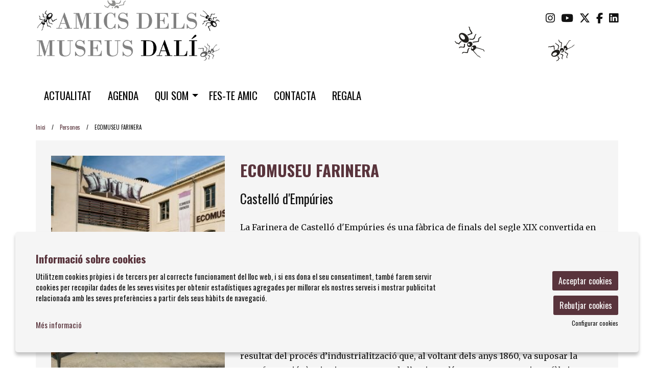

--- FILE ---
content_type: text/css
request_url: https://www.amicsmuseusdali.com/dissenys/eventis/scss/app.css?236
body_size: 125900
content:
@font-face{font-family:TitilliumBlack;src:url(/css/fonts/Titillium/Titillium-Black.otf);font-weight:#000}@media print,screen and (min-width: 60.0625em){.reveal.large,.reveal.small,.reveal.tiny,.reveal{right:auto;left:auto;margin:0 auto}}.orbit-container .orbit-slides-container.fade li{transition:none}a img{backface-visibility:hidden;-webkit-backface-visibility:hidden}#contingut.expanded-layout .row{max-width:120%}#contingut.expanded-layout .column-block .row{max-width:1170px}#contingut.expanded-layout .row.not-expanded{max-width:1170px;margin:auto}.cke_editable div.row{width:auto !important}.cke_show_blocks div:not([contenteditable=false]):not(.cke_show_blocks_off){border:0 !important;background:none !important}.cke_editable{background-color:#f5f5f5}body.cke_editable{height:auto !important}.cke_editable div.row{width:auto !important}.cke_editable .accordion-content{display:block}.cke_editable .dropdown-pane{display:block;visibility:visible}.cke_editable shortcodes_galeria,.cke_editable shortcodes_activitats,.cke_editable shortcodes_noticies,.cke_editable shortcodes_forms{background-color:bisque;padding:4rem 2rem;border-radius:5px;display:block;text-align:center;font-family:Courier New,Courier,monospace;font-size:18px;margin:1rem;position:relative;transition:all ease-in-out .2s}.cke_editable shortcodes_galeria:hover,.cke_editable shortcodes_activitats:hover,.cke_editable shortcodes_noticies:hover,.cke_editable shortcodes_forms:hover{cursor:pointer;background-color:#ccb79d}.cke_editable shortcodes_galeria:hover:before,.cke_editable shortcodes_activitats:hover:before,.cke_editable shortcodes_noticies:hover:before,.cke_editable shortcodes_forms:hover:before{color:#fff;opacity:1}.cke_editable shortcodes_galeria:before,.cke_editable shortcodes_activitats:before,.cke_editable shortcodes_noticies:before,.cke_editable shortcodes_forms:before{opacity:0;transition:opacity ease-in-out .2s;content:"Editar (doble clic)";font-size:16px;position:absolute;border-radius:5px;width:100%;height:1rem;top:1rem;left:0}/*! normalize.css v8.0.0 | MIT License | github.com/necolas/normalize.css */html{line-height:1.15;-webkit-text-size-adjust:100%}body{margin:0}h1{font-size:2em;margin:.67em 0}hr{box-sizing:content-box;height:0;overflow:visible}pre{font-family:monospace,monospace;font-size:1em}a{background-color:transparent}abbr[title]{border-bottom:0;text-decoration:underline dotted}b,strong{font-weight:bolder}code,kbd,samp{font-family:monospace,monospace;font-size:1em}small{font-size:80%}sub,sup{font-size:75%;line-height:0;position:relative;vertical-align:baseline}sub{bottom:-0.25em}sup{top:-0.5em}img{border-style:none}button,input,optgroup,select,textarea{font-family:inherit;font-size:100%;line-height:1.15;margin:0}button,input{overflow:visible}button,select{text-transform:none}button,[type=button],[type=reset],[type=submit]{-webkit-appearance:button}button::-moz-focus-inner,[type=button]::-moz-focus-inner,[type=reset]::-moz-focus-inner,[type=submit]::-moz-focus-inner{border-style:none;padding:0}button:-moz-focusring,[type=button]:-moz-focusring,[type=reset]:-moz-focusring,[type=submit]:-moz-focusring{outline:1px dotted ButtonText}fieldset{padding:.35em .75em .625em}legend{box-sizing:border-box;color:inherit;display:table;max-width:100%;padding:0;white-space:normal}progress{vertical-align:baseline}textarea{overflow:auto}[type=checkbox],[type=radio]{box-sizing:border-box;padding:0}[type=number]::-webkit-inner-spin-button,[type=number]::-webkit-outer-spin-button{height:auto}[type=search]{-webkit-appearance:textfield;outline-offset:-2px}[type=search]::-webkit-search-decoration{-webkit-appearance:none}::-webkit-file-upload-button{-webkit-appearance:button;font:inherit}details{display:block}summary{display:list-item}template{display:none}[hidden]{display:none}[data-whatintent=mouse] *,[data-whatintent=mouse] *:focus,[data-whatintent=touch] *,[data-whatintent=touch] *:focus,[data-whatinput=mouse] *,[data-whatinput=mouse] *:focus,[data-whatinput=touch] *,[data-whatinput=touch] *:focus{outline:none}[draggable=false]{-webkit-touch-callout:none;-webkit-user-select:none}.foundation-mq{font-family:"small=0em&medium=60.0625em&large=90em&xlarge=120em&xxlarge=120em"}html{box-sizing:border-box;font-size:100%}*,*::before,*::after{box-sizing:inherit}body{margin:0;padding:0;background:#fefefe;font-family:"Oswald",Helvetica,sans-serif;font-weight:normal;line-height:1.75;color:#121212;-webkit-font-smoothing:antialiased;-moz-osx-font-smoothing:grayscale}img{display:inline-block;vertical-align:middle;max-width:100%;height:auto;-ms-interpolation-mode:bicubic}textarea{height:auto;min-height:50px;border-radius:0}select{box-sizing:border-box;width:100%;border-radius:0}.map_canvas img,.map_canvas embed,.map_canvas object,.mqa-display img,.mqa-display embed,.mqa-display object{max-width:none !important}button{padding:0;appearance:none;border:0;border-radius:0;background:transparent;line-height:1;cursor:auto}[data-whatinput=mouse] button{outline:0}pre{overflow:auto;-webkit-overflow-scrolling:touch}button,input,optgroup,select,textarea{font-family:inherit}.is-visible{display:block !important}.is-hidden{display:none !important}[type=text],[type=password],[type=date],[type=datetime],[type=datetime-local],[type=month],[type=week],[type=email],[type=number],[type=search],[type=tel],[type=time],[type=url],[type=color],textarea{display:block;box-sizing:border-box;width:100%;height:2.6875rem;margin:0 0 1rem;padding:.5rem;border:1px solid #121212;border-radius:0;background-color:#f5f5f5;box-shadow:inset 0 1px 2px rgba(18,18,18,.1);font-family:inherit;font-size:1rem;font-weight:normal;line-height:1.75;color:#121212;transition:box-shadow .5s,border-color .25s ease-in-out;appearance:none}[type=text]:focus,[type=password]:focus,[type=date]:focus,[type=datetime]:focus,[type=datetime-local]:focus,[type=month]:focus,[type=week]:focus,[type=email]:focus,[type=number]:focus,[type=search]:focus,[type=tel]:focus,[type=time]:focus,[type=url]:focus,[type=color]:focus,textarea:focus{outline:none;border:1px solid #121212;background-color:#f5f5f5;box-shadow:0 0 5px #121212;transition:box-shadow .5s,border-color .25s ease-in-out}textarea{max-width:100%}textarea[rows]{height:auto}input:disabled,input[readonly],textarea:disabled,textarea[readonly]{background-color:#fff;cursor:not-allowed}[type=submit],[type=button]{appearance:none;border-radius:0}input[type=search]{box-sizing:border-box}::placeholder{color:#121212}[type=file],[type=checkbox],[type=radio]{margin:0 0 1rem}[type=checkbox]+label,[type=radio]+label{display:inline-block;vertical-align:baseline;margin-left:.5rem;margin-right:1rem;margin-bottom:0}[type=checkbox]+label[for],[type=radio]+label[for]{cursor:pointer}label>[type=checkbox],label>[type=radio]{margin-right:.5rem}[type=file]{width:100%}label{display:block;margin:0;font-size:1rem;font-weight:normal;line-height:1.8;color:#121212}label.middle{margin:0 0 1rem;line-height:1.75;padding:.5625rem 0}.help-text{margin-top:-0.5rem;font-size:.8125rem;font-style:italic;color:#121212}.input-group{display:flex;width:100%;margin-bottom:1rem;align-items:stretch}.input-group>:first-child,.input-group>:first-child.input-group-button>*{border-radius:0 0 0 0}.input-group>:last-child,.input-group>:last-child.input-group-button>*{border-radius:0 0 0 0}.input-group-button a,.input-group-button input,.input-group-button button,.input-group-button label,.input-group-button,.input-group-field,.input-group-label{margin:0;white-space:nowrap}.input-group-label{padding:0 1rem;border:1px solid #121212;background:#fff;color:#121212;text-align:center;white-space:nowrap;display:flex;flex:0 0 auto;align-items:center}.input-group-label:first-child{border-right:0}.input-group-label:last-child{border-left:0}.input-group-field{border-radius:0;flex:1 1 0px;min-width:0}.input-group-button{padding-top:0;padding-bottom:0;text-align:center;display:flex;flex:0 0 auto}.input-group-button a,.input-group-button input,.input-group-button button,.input-group-button label{align-self:stretch;height:auto;padding-top:0;padding-bottom:0;font-size:1rem}fieldset{margin:0;padding:0;border:0}legend{max-width:100%;margin-bottom:.5rem}.fieldset{margin:1.125rem 0;padding:1.25rem;border:1px solid #121212}.fieldset legend{margin:0;margin-left:-.1875rem;padding:0 .1875rem}select{height:2.6875rem;margin:0 0 1rem;padding:.5rem;appearance:none;border:1px solid #121212;border-radius:0;background-color:#fff;font-family:inherit;font-size:1rem;font-weight:normal;line-height:1.75;color:#121212;background-image:url('data:image/svg+xml;utf8,<svg xmlns="http://www.w3.org/2000/svg" version="1.1" width="32" height="24" viewBox="0 0 32 24"><polygon points="0,0 32,0 16,24" style="fill: rgb%2818, 18, 18%29"></polygon></svg>');background-origin:content-box;background-position:right -1rem center;background-repeat:no-repeat;background-size:9px 6px;padding-right:1.5rem;transition:box-shadow .5s,border-color .25s ease-in-out}@media screen and (min-width: 0\0 ){select{background-image:url("[data-uri]")}}select:focus{outline:none;border:1px solid #121212;background-color:#f5f5f5;box-shadow:0 0 5px #121212;transition:box-shadow .5s,border-color .25s ease-in-out}select:disabled{background-color:#fff;cursor:not-allowed}select::-ms-expand{display:none}select[multiple]{height:auto;background-image:none}select:not([multiple]){padding-top:0;padding-bottom:0}.is-invalid-input:not(:focus){border-color:#f04124;background-color:#fdebe8}.is-invalid-input:not(:focus)::placeholder{color:#f04124}.is-invalid-label{color:#f04124}.form-error{display:none;margin-top:-0.5rem;margin-bottom:1rem;font-size:.75rem;font-weight:bold;color:#f04124}.form-error.is-visible{display:block}div,dl,dt,dd,ul,ol,li,h1,h2,h3,h4,h5,h6,pre,form,p,blockquote,th,td{margin:0;padding:0}p{margin-bottom:1rem;font-size:inherit;line-height:1.75;text-rendering:optimizeLegibility}em,i{font-style:italic;line-height:inherit}strong,b{font-weight:bold;line-height:inherit}small{font-size:.8333333333rem;line-height:inherit}h1,.h1,.bannercontainer.interior .title_slide,.bannercontainer.main .title_slide,h2,.h2,.bannercontainer.interior .subtitle_slide,.bannercontainer.main .subtitle_slide,h3,.h3,.bannercontainer.interior .subtitle2_slide,.bannercontainer.main .subtitle2_slide,h4,.h4,.google-rating .name,h5,.h5,h6,.h6{font-family:"Oswald",Helvetica,sans-serif;font-style:normal;font-weight:normal;color:inherit;text-rendering:optimizeLegibility}h1 small,.h1 small,.bannercontainer.interior .title_slide small,.bannercontainer.main .title_slide small,h2 small,.h2 small,.bannercontainer.interior .subtitle_slide small,.bannercontainer.main .subtitle_slide small,h3 small,.h3 small,.bannercontainer.interior .subtitle2_slide small,.bannercontainer.main .subtitle2_slide small,h4 small,.h4 small,.google-rating .name small,h5 small,.h5 small,h6 small,.h6 small{line-height:0;color:#121212}h1,.h1,.bannercontainer.interior .title_slide,.bannercontainer.main .title_slide{font-size:1.4416259766rem;line-height:1.3;margin-top:0;margin-bottom:.5rem}h2,.h2,.bannercontainer.interior .subtitle_slide,.bannercontainer.main .subtitle_slide{font-size:1.2814453125rem;line-height:1.3;margin-top:0;margin-bottom:.5rem}h3,.h3,.bannercontainer.interior .subtitle2_slide,.bannercontainer.main .subtitle2_slide{font-size:1.1390625rem;line-height:1.3;margin-top:0;margin-bottom:.5rem}h4,.h4,.google-rating .name{font-size:1.0125rem;line-height:1.3;margin-top:0;margin-bottom:.5rem}h5,.h5{font-size:.9rem;line-height:1.3;margin-top:0;margin-bottom:.5rem}h6,.h6{font-size:.8rem;line-height:1.3;margin-top:0;margin-bottom:.5rem}@media print,screen and (min-width: 60.0625em){h1,.h1,.bannercontainer.interior .title_slide,.bannercontainer.main .title_slide{font-size:2.48832rem}h2,.h2,.bannercontainer.interior .subtitle_slide,.bannercontainer.main .subtitle_slide{font-size:2.0736rem}h3,.h3,.bannercontainer.interior .subtitle2_slide,.bannercontainer.main .subtitle2_slide{font-size:1.728rem}h4,.h4,.google-rating .name{font-size:1.44rem}h5,.h5{font-size:1.2rem}h6,.h6{font-size:1rem}}a{line-height:inherit;color:#59343c;text-decoration:none;cursor:pointer}a:hover,a:focus{color:#4d2d34}a img{border:0}hr{clear:both;max-width:1170px;height:0;margin:1.25rem auto;border-top:0;border-right:0;border-bottom:1px solid #121212;border-left:0}ul,ol,dl{margin-bottom:1rem;list-style-position:outside;line-height:1.75}li{font-size:inherit}ul{margin-left:1.25rem;list-style-type:disc}ol{margin-left:1.25rem}ul ul,ul ol,ol ul,ol ol{margin-left:1.25rem;margin-bottom:0}dl{margin-bottom:1rem}dl dt{margin-bottom:.3rem;font-weight:bold}blockquote{margin:0 0 1rem;padding:.5625rem 1.25rem 0 1.1875rem;border-left:1px solid #121212}blockquote,blockquote p{line-height:1.75;color:#121212}abbr,abbr[title]{border-bottom:1px dotted #121212;cursor:help;text-decoration:none}figure{margin:0}kbd{margin:0;padding:.125rem .25rem 0;background-color:#fff;font-family:Consolas,"Liberation Mono",Courier,monospace;color:#121212}.subheader{margin-top:.2rem;margin-bottom:.5rem;font-weight:normal;line-height:1.4;color:#121212}.lead{font-size:125%;line-height:1.6}.stat{font-size:2.5rem;line-height:1}p+.stat{margin-top:-1rem}ul.no-bullet,ol.no-bullet{margin-left:0;list-style:none}.cite-block,cite{display:block;color:#121212;font-size:.8125rem}.cite-block:before,cite:before{content:"— "}.code-inline,code{border:1px solid #121212;background-color:inherit;font-family:Consolas,"Liberation Mono",Courier,monospace;font-weight:normal;color:#121212;display:inline;max-width:100%;word-wrap:break-word;padding:.125rem .3125rem .0625rem}.code-block{border:1px solid #121212;background-color:inherit;font-family:Consolas,"Liberation Mono",Courier,monospace;font-weight:normal;color:#121212;display:block;overflow:auto;white-space:pre;padding:1rem;margin-bottom:1.5rem}.text-left{text-align:left}.text-right{text-align:right}.text-center{text-align:center}.text-justify{text-align:justify}@media print,screen and (min-width: 60.0625em){.medium-text-left{text-align:left}.medium-text-right{text-align:right}.medium-text-center{text-align:center}.medium-text-justify{text-align:justify}}@media print,screen and (min-width: 90em){.large-text-left{text-align:left}.large-text-right{text-align:right}.large-text-center{text-align:center}.large-text-justify{text-align:justify}}@media screen and (min-width: 120em){.xlarge-text-left{text-align:left}.xlarge-text-right{text-align:right}.xlarge-text-center{text-align:center}.xlarge-text-justify{text-align:justify}}.show-for-print{display:none !important}@media print{*{background:transparent !important;color:#000 !important;print-color-adjust:economy;box-shadow:none !important;text-shadow:none !important}.show-for-print{display:block !important}.hide-for-print{display:none !important}table.show-for-print{display:table !important}thead.show-for-print{display:table-header-group !important}tbody.show-for-print{display:table-row-group !important}tr.show-for-print{display:table-row !important}td.show-for-print{display:table-cell !important}th.show-for-print{display:table-cell !important}a,a:visited{text-decoration:underline}a[href]:after{content:" (" attr(href) ")"}.ir a:after,a[href^="javascript:"]:after,a[href^="#"]:after{content:""}abbr[title]:after{content:" (" attr(title) ")"}pre,blockquote{border:1px solid #8a8a8a;page-break-inside:avoid}thead{display:table-header-group}tr,img{page-break-inside:avoid}img{max-width:100% !important}@page{margin:.5cm}p,h2,h3{orphans:3;widows:3}h2,h3{page-break-after:avoid}.print-break-inside{page-break-inside:auto}}.row{max-width:1170px;margin-right:auto;margin-left:auto}.row::before,.row::after{display:table;content:" ";flex-basis:0;order:1}.row::after{clear:both}.row.collapse>.column,.row.collapse>.columns{padding-right:0;padding-left:0}.row .row{margin-right:-.625rem;margin-left:-.625rem}@media print,screen and (min-width: 60.0625em){.row .row{margin-right:-.9375rem;margin-left:-.9375rem}}@media print,screen and (min-width: 90em){.row .row{margin-right:-.9375rem;margin-left:-.9375rem}}@media screen and (min-width: 120em){.row .row{margin-right:-.9375rem;margin-left:-.9375rem}}.row .row.collapse{margin-right:0;margin-left:0}.row.expanded{max-width:none}.row.expanded .row{margin-right:auto;margin-left:auto}.row:not(.expanded) .row{max-width:none}.row.gutter-small>.column,.row.gutter-small>.columns{padding-right:.625rem;padding-left:.625rem}.row.gutter-medium>.column,.row.gutter-medium>.columns{padding-right:.9375rem;padding-left:.9375rem}.column,.columns{padding-right:.625rem;padding-left:.625rem;width:100%;float:left}@media print,screen and (min-width: 60.0625em){.column,.columns{padding-right:.9375rem;padding-left:.9375rem}}.column,.columns,.column:last-child:not(:first-child){float:left;clear:none}.column:last-child:not(:first-child),.columns:last-child:not(:first-child){float:right}.column.end:last-child:last-child,.end.columns:last-child:last-child{float:left}.column.row.row,.row.row.columns{float:none}.row .column.row.row,.row .row.row.columns{margin-right:0;margin-left:0;padding-right:0;padding-left:0}.small-1{width:8.3333333333%}.small-push-1{position:relative;left:8.3333333333%}.small-pull-1{position:relative;left:-8.3333333333%}.small-offset-0{margin-left:0%}.small-2{width:16.6666666667%}.small-push-2{position:relative;left:16.6666666667%}.small-pull-2{position:relative;left:-16.6666666667%}.small-offset-1{margin-left:8.3333333333%}.small-3{width:25%}.small-push-3{position:relative;left:25%}.small-pull-3{position:relative;left:-25%}.small-offset-2{margin-left:16.6666666667%}.small-4{width:33.3333333333%}.small-push-4{position:relative;left:33.3333333333%}.small-pull-4{position:relative;left:-33.3333333333%}.small-offset-3{margin-left:25%}.small-5{width:41.6666666667%}.small-push-5{position:relative;left:41.6666666667%}.small-pull-5{position:relative;left:-41.6666666667%}.small-offset-4{margin-left:33.3333333333%}.small-6{width:50%}.small-push-6{position:relative;left:50%}.small-pull-6{position:relative;left:-50%}.small-offset-5{margin-left:41.6666666667%}.small-7{width:58.3333333333%}.small-push-7{position:relative;left:58.3333333333%}.small-pull-7{position:relative;left:-58.3333333333%}.small-offset-6{margin-left:50%}.small-8{width:66.6666666667%}.small-push-8{position:relative;left:66.6666666667%}.small-pull-8{position:relative;left:-66.6666666667%}.small-offset-7{margin-left:58.3333333333%}.small-9{width:75%}.small-push-9{position:relative;left:75%}.small-pull-9{position:relative;left:-75%}.small-offset-8{margin-left:66.6666666667%}.small-10{width:83.3333333333%}.small-push-10{position:relative;left:83.3333333333%}.small-pull-10{position:relative;left:-83.3333333333%}.small-offset-9{margin-left:75%}.small-11{width:91.6666666667%}.small-push-11{position:relative;left:91.6666666667%}.small-pull-11{position:relative;left:-91.6666666667%}.small-offset-10{margin-left:83.3333333333%}.small-12{width:100%}.small-offset-11{margin-left:91.6666666667%}.small-up-1>.column,.small-up-1>.columns{float:left;width:100%}.small-up-1>.column:nth-of-type(1n),.small-up-1>.columns:nth-of-type(1n){clear:none}.small-up-1>.column:nth-of-type(1n+1),.small-up-1>.columns:nth-of-type(1n+1){clear:both}.small-up-1>.column:last-child,.small-up-1>.columns:last-child{float:left}.small-up-2>.column,.small-up-2>.columns{float:left;width:50%}.small-up-2>.column:nth-of-type(1n),.small-up-2>.columns:nth-of-type(1n){clear:none}.small-up-2>.column:nth-of-type(2n+1),.small-up-2>.columns:nth-of-type(2n+1){clear:both}.small-up-2>.column:last-child,.small-up-2>.columns:last-child{float:left}.small-up-3>.column,.small-up-3>.columns{float:left;width:33.3333333333%}.small-up-3>.column:nth-of-type(1n),.small-up-3>.columns:nth-of-type(1n){clear:none}.small-up-3>.column:nth-of-type(3n+1),.small-up-3>.columns:nth-of-type(3n+1){clear:both}.small-up-3>.column:last-child,.small-up-3>.columns:last-child{float:left}.small-up-4>.column,.small-up-4>.columns{float:left;width:25%}.small-up-4>.column:nth-of-type(1n),.small-up-4>.columns:nth-of-type(1n){clear:none}.small-up-4>.column:nth-of-type(4n+1),.small-up-4>.columns:nth-of-type(4n+1){clear:both}.small-up-4>.column:last-child,.small-up-4>.columns:last-child{float:left}.small-up-5>.column,.small-up-5>.columns{float:left;width:20%}.small-up-5>.column:nth-of-type(1n),.small-up-5>.columns:nth-of-type(1n){clear:none}.small-up-5>.column:nth-of-type(5n+1),.small-up-5>.columns:nth-of-type(5n+1){clear:both}.small-up-5>.column:last-child,.small-up-5>.columns:last-child{float:left}.small-up-6>.column,.small-up-6>.columns{float:left;width:16.6666666667%}.small-up-6>.column:nth-of-type(1n),.small-up-6>.columns:nth-of-type(1n){clear:none}.small-up-6>.column:nth-of-type(6n+1),.small-up-6>.columns:nth-of-type(6n+1){clear:both}.small-up-6>.column:last-child,.small-up-6>.columns:last-child{float:left}.small-up-7>.column,.small-up-7>.columns{float:left;width:14.2857142857%}.small-up-7>.column:nth-of-type(1n),.small-up-7>.columns:nth-of-type(1n){clear:none}.small-up-7>.column:nth-of-type(7n+1),.small-up-7>.columns:nth-of-type(7n+1){clear:both}.small-up-7>.column:last-child,.small-up-7>.columns:last-child{float:left}.small-up-8>.column,.small-up-8>.columns{float:left;width:12.5%}.small-up-8>.column:nth-of-type(1n),.small-up-8>.columns:nth-of-type(1n){clear:none}.small-up-8>.column:nth-of-type(8n+1),.small-up-8>.columns:nth-of-type(8n+1){clear:both}.small-up-8>.column:last-child,.small-up-8>.columns:last-child{float:left}.small-up-9>.column,.small-up-9>.columns{float:left;width:11.1111111111%}.small-up-9>.column:nth-of-type(1n),.small-up-9>.columns:nth-of-type(1n){clear:none}.small-up-9>.column:nth-of-type(9n+1),.small-up-9>.columns:nth-of-type(9n+1){clear:both}.small-up-9>.column:last-child,.small-up-9>.columns:last-child{float:left}.small-up-10>.column,.small-up-10>.columns{float:left;width:10%}.small-up-10>.column:nth-of-type(1n),.small-up-10>.columns:nth-of-type(1n){clear:none}.small-up-10>.column:nth-of-type(10n+1),.small-up-10>.columns:nth-of-type(10n+1){clear:both}.small-up-10>.column:last-child,.small-up-10>.columns:last-child{float:left}.small-up-11>.column,.small-up-11>.columns{float:left;width:9.0909090909%}.small-up-11>.column:nth-of-type(1n),.small-up-11>.columns:nth-of-type(1n){clear:none}.small-up-11>.column:nth-of-type(11n+1),.small-up-11>.columns:nth-of-type(11n+1){clear:both}.small-up-11>.column:last-child,.small-up-11>.columns:last-child{float:left}.small-up-12>.column,.small-up-12>.columns{float:left;width:8.3333333333%}.small-up-12>.column:nth-of-type(1n),.small-up-12>.columns:nth-of-type(1n){clear:none}.small-up-12>.column:nth-of-type(12n+1),.small-up-12>.columns:nth-of-type(12n+1){clear:both}.small-up-12>.column:last-child,.small-up-12>.columns:last-child{float:left}.small-collapse>.column,.small-collapse>.columns{padding-right:0;padding-left:0}.small-collapse .row{margin-right:0;margin-left:0}.expanded.row .small-collapse.row{margin-right:0;margin-left:0}.small-uncollapse>.column,.small-uncollapse>.columns{padding-right:.625rem;padding-left:.625rem}.small-centered{margin-right:auto;margin-left:auto}.small-centered,.small-centered:last-child:not(:first-child){float:none;clear:both}.small-uncentered,.small-push-0,.small-pull-0{position:static;margin-right:0;margin-left:0}.small-uncentered,.small-uncentered:last-child:not(:first-child),.small-push-0,.small-push-0:last-child:not(:first-child),.small-pull-0,.small-pull-0:last-child:not(:first-child){float:left;clear:none}.small-uncentered:last-child:not(:first-child),.small-push-0:last-child:not(:first-child),.small-pull-0:last-child:not(:first-child){float:right}@media print,screen and (min-width: 60.0625em){.medium-1{width:8.3333333333%}.medium-push-1{position:relative;left:8.3333333333%}.medium-pull-1{position:relative;left:-8.3333333333%}.medium-offset-0{margin-left:0%}.medium-2{width:16.6666666667%}.medium-push-2{position:relative;left:16.6666666667%}.medium-pull-2{position:relative;left:-16.6666666667%}.medium-offset-1{margin-left:8.3333333333%}.medium-3{width:25%}.medium-push-3{position:relative;left:25%}.medium-pull-3{position:relative;left:-25%}.medium-offset-2{margin-left:16.6666666667%}.medium-4{width:33.3333333333%}.medium-push-4{position:relative;left:33.3333333333%}.medium-pull-4{position:relative;left:-33.3333333333%}.medium-offset-3{margin-left:25%}.medium-5{width:41.6666666667%}.medium-push-5{position:relative;left:41.6666666667%}.medium-pull-5{position:relative;left:-41.6666666667%}.medium-offset-4{margin-left:33.3333333333%}.medium-6{width:50%}.medium-push-6{position:relative;left:50%}.medium-pull-6{position:relative;left:-50%}.medium-offset-5{margin-left:41.6666666667%}.medium-7{width:58.3333333333%}.medium-push-7{position:relative;left:58.3333333333%}.medium-pull-7{position:relative;left:-58.3333333333%}.medium-offset-6{margin-left:50%}.medium-8{width:66.6666666667%}.medium-push-8{position:relative;left:66.6666666667%}.medium-pull-8{position:relative;left:-66.6666666667%}.medium-offset-7{margin-left:58.3333333333%}.medium-9{width:75%}.medium-push-9{position:relative;left:75%}.medium-pull-9{position:relative;left:-75%}.medium-offset-8{margin-left:66.6666666667%}.medium-10{width:83.3333333333%}.medium-push-10{position:relative;left:83.3333333333%}.medium-pull-10{position:relative;left:-83.3333333333%}.medium-offset-9{margin-left:75%}.medium-11{width:91.6666666667%}.medium-push-11{position:relative;left:91.6666666667%}.medium-pull-11{position:relative;left:-91.6666666667%}.medium-offset-10{margin-left:83.3333333333%}.medium-12{width:100%}.medium-offset-11{margin-left:91.6666666667%}.medium-up-1>.column,.medium-up-1>.columns{float:left;width:100%}.medium-up-1>.column:nth-of-type(1n),.medium-up-1>.columns:nth-of-type(1n){clear:none}.medium-up-1>.column:nth-of-type(1n+1),.medium-up-1>.columns:nth-of-type(1n+1){clear:both}.medium-up-1>.column:last-child,.medium-up-1>.columns:last-child{float:left}.medium-up-2>.column,.medium-up-2>.columns{float:left;width:50%}.medium-up-2>.column:nth-of-type(1n),.medium-up-2>.columns:nth-of-type(1n){clear:none}.medium-up-2>.column:nth-of-type(2n+1),.medium-up-2>.columns:nth-of-type(2n+1){clear:both}.medium-up-2>.column:last-child,.medium-up-2>.columns:last-child{float:left}.medium-up-3>.column,.medium-up-3>.columns{float:left;width:33.3333333333%}.medium-up-3>.column:nth-of-type(1n),.medium-up-3>.columns:nth-of-type(1n){clear:none}.medium-up-3>.column:nth-of-type(3n+1),.medium-up-3>.columns:nth-of-type(3n+1){clear:both}.medium-up-3>.column:last-child,.medium-up-3>.columns:last-child{float:left}.medium-up-4>.column,.medium-up-4>.columns{float:left;width:25%}.medium-up-4>.column:nth-of-type(1n),.medium-up-4>.columns:nth-of-type(1n){clear:none}.medium-up-4>.column:nth-of-type(4n+1),.medium-up-4>.columns:nth-of-type(4n+1){clear:both}.medium-up-4>.column:last-child,.medium-up-4>.columns:last-child{float:left}.medium-up-5>.column,.medium-up-5>.columns{float:left;width:20%}.medium-up-5>.column:nth-of-type(1n),.medium-up-5>.columns:nth-of-type(1n){clear:none}.medium-up-5>.column:nth-of-type(5n+1),.medium-up-5>.columns:nth-of-type(5n+1){clear:both}.medium-up-5>.column:last-child,.medium-up-5>.columns:last-child{float:left}.medium-up-6>.column,.medium-up-6>.columns{float:left;width:16.6666666667%}.medium-up-6>.column:nth-of-type(1n),.medium-up-6>.columns:nth-of-type(1n){clear:none}.medium-up-6>.column:nth-of-type(6n+1),.medium-up-6>.columns:nth-of-type(6n+1){clear:both}.medium-up-6>.column:last-child,.medium-up-6>.columns:last-child{float:left}.medium-up-7>.column,.medium-up-7>.columns{float:left;width:14.2857142857%}.medium-up-7>.column:nth-of-type(1n),.medium-up-7>.columns:nth-of-type(1n){clear:none}.medium-up-7>.column:nth-of-type(7n+1),.medium-up-7>.columns:nth-of-type(7n+1){clear:both}.medium-up-7>.column:last-child,.medium-up-7>.columns:last-child{float:left}.medium-up-8>.column,.medium-up-8>.columns{float:left;width:12.5%}.medium-up-8>.column:nth-of-type(1n),.medium-up-8>.columns:nth-of-type(1n){clear:none}.medium-up-8>.column:nth-of-type(8n+1),.medium-up-8>.columns:nth-of-type(8n+1){clear:both}.medium-up-8>.column:last-child,.medium-up-8>.columns:last-child{float:left}.medium-up-9>.column,.medium-up-9>.columns{float:left;width:11.1111111111%}.medium-up-9>.column:nth-of-type(1n),.medium-up-9>.columns:nth-of-type(1n){clear:none}.medium-up-9>.column:nth-of-type(9n+1),.medium-up-9>.columns:nth-of-type(9n+1){clear:both}.medium-up-9>.column:last-child,.medium-up-9>.columns:last-child{float:left}.medium-up-10>.column,.medium-up-10>.columns{float:left;width:10%}.medium-up-10>.column:nth-of-type(1n),.medium-up-10>.columns:nth-of-type(1n){clear:none}.medium-up-10>.column:nth-of-type(10n+1),.medium-up-10>.columns:nth-of-type(10n+1){clear:both}.medium-up-10>.column:last-child,.medium-up-10>.columns:last-child{float:left}.medium-up-11>.column,.medium-up-11>.columns{float:left;width:9.0909090909%}.medium-up-11>.column:nth-of-type(1n),.medium-up-11>.columns:nth-of-type(1n){clear:none}.medium-up-11>.column:nth-of-type(11n+1),.medium-up-11>.columns:nth-of-type(11n+1){clear:both}.medium-up-11>.column:last-child,.medium-up-11>.columns:last-child{float:left}.medium-up-12>.column,.medium-up-12>.columns{float:left;width:8.3333333333%}.medium-up-12>.column:nth-of-type(1n),.medium-up-12>.columns:nth-of-type(1n){clear:none}.medium-up-12>.column:nth-of-type(12n+1),.medium-up-12>.columns:nth-of-type(12n+1){clear:both}.medium-up-12>.column:last-child,.medium-up-12>.columns:last-child{float:left}.medium-collapse>.column,.medium-collapse>.columns{padding-right:0;padding-left:0}.medium-collapse .row{margin-right:0;margin-left:0}.expanded.row .medium-collapse.row{margin-right:0;margin-left:0}.medium-uncollapse>.column,.medium-uncollapse>.columns{padding-right:.9375rem;padding-left:.9375rem}.medium-centered{margin-right:auto;margin-left:auto}.medium-centered,.medium-centered:last-child:not(:first-child){float:none;clear:both}.medium-uncentered,.medium-push-0,.medium-pull-0{position:static;margin-right:0;margin-left:0}.medium-uncentered,.medium-uncentered:last-child:not(:first-child),.medium-push-0,.medium-push-0:last-child:not(:first-child),.medium-pull-0,.medium-pull-0:last-child:not(:first-child){float:left;clear:none}.medium-uncentered:last-child:not(:first-child),.medium-push-0:last-child:not(:first-child),.medium-pull-0:last-child:not(:first-child){float:right}}@media print,screen and (min-width: 90em){.large-1{width:8.3333333333%}.large-push-1{position:relative;left:8.3333333333%}.large-pull-1{position:relative;left:-8.3333333333%}.large-offset-0{margin-left:0%}.large-2{width:16.6666666667%}.large-push-2{position:relative;left:16.6666666667%}.large-pull-2{position:relative;left:-16.6666666667%}.large-offset-1{margin-left:8.3333333333%}.large-3{width:25%}.large-push-3{position:relative;left:25%}.large-pull-3{position:relative;left:-25%}.large-offset-2{margin-left:16.6666666667%}.large-4{width:33.3333333333%}.large-push-4{position:relative;left:33.3333333333%}.large-pull-4{position:relative;left:-33.3333333333%}.large-offset-3{margin-left:25%}.large-5{width:41.6666666667%}.large-push-5{position:relative;left:41.6666666667%}.large-pull-5{position:relative;left:-41.6666666667%}.large-offset-4{margin-left:33.3333333333%}.large-6{width:50%}.large-push-6{position:relative;left:50%}.large-pull-6{position:relative;left:-50%}.large-offset-5{margin-left:41.6666666667%}.large-7{width:58.3333333333%}.large-push-7{position:relative;left:58.3333333333%}.large-pull-7{position:relative;left:-58.3333333333%}.large-offset-6{margin-left:50%}.large-8{width:66.6666666667%}.large-push-8{position:relative;left:66.6666666667%}.large-pull-8{position:relative;left:-66.6666666667%}.large-offset-7{margin-left:58.3333333333%}.large-9{width:75%}.large-push-9{position:relative;left:75%}.large-pull-9{position:relative;left:-75%}.large-offset-8{margin-left:66.6666666667%}.large-10{width:83.3333333333%}.large-push-10{position:relative;left:83.3333333333%}.large-pull-10{position:relative;left:-83.3333333333%}.large-offset-9{margin-left:75%}.large-11{width:91.6666666667%}.large-push-11{position:relative;left:91.6666666667%}.large-pull-11{position:relative;left:-91.6666666667%}.large-offset-10{margin-left:83.3333333333%}.large-12{width:100%}.large-offset-11{margin-left:91.6666666667%}.large-up-1>.column,.large-up-1>.columns{float:left;width:100%}.large-up-1>.column:nth-of-type(1n),.large-up-1>.columns:nth-of-type(1n){clear:none}.large-up-1>.column:nth-of-type(1n+1),.large-up-1>.columns:nth-of-type(1n+1){clear:both}.large-up-1>.column:last-child,.large-up-1>.columns:last-child{float:left}.large-up-2>.column,.large-up-2>.columns{float:left;width:50%}.large-up-2>.column:nth-of-type(1n),.large-up-2>.columns:nth-of-type(1n){clear:none}.large-up-2>.column:nth-of-type(2n+1),.large-up-2>.columns:nth-of-type(2n+1){clear:both}.large-up-2>.column:last-child,.large-up-2>.columns:last-child{float:left}.large-up-3>.column,.large-up-3>.columns{float:left;width:33.3333333333%}.large-up-3>.column:nth-of-type(1n),.large-up-3>.columns:nth-of-type(1n){clear:none}.large-up-3>.column:nth-of-type(3n+1),.large-up-3>.columns:nth-of-type(3n+1){clear:both}.large-up-3>.column:last-child,.large-up-3>.columns:last-child{float:left}.large-up-4>.column,.large-up-4>.columns{float:left;width:25%}.large-up-4>.column:nth-of-type(1n),.large-up-4>.columns:nth-of-type(1n){clear:none}.large-up-4>.column:nth-of-type(4n+1),.large-up-4>.columns:nth-of-type(4n+1){clear:both}.large-up-4>.column:last-child,.large-up-4>.columns:last-child{float:left}.large-up-5>.column,.large-up-5>.columns{float:left;width:20%}.large-up-5>.column:nth-of-type(1n),.large-up-5>.columns:nth-of-type(1n){clear:none}.large-up-5>.column:nth-of-type(5n+1),.large-up-5>.columns:nth-of-type(5n+1){clear:both}.large-up-5>.column:last-child,.large-up-5>.columns:last-child{float:left}.large-up-6>.column,.large-up-6>.columns{float:left;width:16.6666666667%}.large-up-6>.column:nth-of-type(1n),.large-up-6>.columns:nth-of-type(1n){clear:none}.large-up-6>.column:nth-of-type(6n+1),.large-up-6>.columns:nth-of-type(6n+1){clear:both}.large-up-6>.column:last-child,.large-up-6>.columns:last-child{float:left}.large-up-7>.column,.large-up-7>.columns{float:left;width:14.2857142857%}.large-up-7>.column:nth-of-type(1n),.large-up-7>.columns:nth-of-type(1n){clear:none}.large-up-7>.column:nth-of-type(7n+1),.large-up-7>.columns:nth-of-type(7n+1){clear:both}.large-up-7>.column:last-child,.large-up-7>.columns:last-child{float:left}.large-up-8>.column,.large-up-8>.columns{float:left;width:12.5%}.large-up-8>.column:nth-of-type(1n),.large-up-8>.columns:nth-of-type(1n){clear:none}.large-up-8>.column:nth-of-type(8n+1),.large-up-8>.columns:nth-of-type(8n+1){clear:both}.large-up-8>.column:last-child,.large-up-8>.columns:last-child{float:left}.large-up-9>.column,.large-up-9>.columns{float:left;width:11.1111111111%}.large-up-9>.column:nth-of-type(1n),.large-up-9>.columns:nth-of-type(1n){clear:none}.large-up-9>.column:nth-of-type(9n+1),.large-up-9>.columns:nth-of-type(9n+1){clear:both}.large-up-9>.column:last-child,.large-up-9>.columns:last-child{float:left}.large-up-10>.column,.large-up-10>.columns{float:left;width:10%}.large-up-10>.column:nth-of-type(1n),.large-up-10>.columns:nth-of-type(1n){clear:none}.large-up-10>.column:nth-of-type(10n+1),.large-up-10>.columns:nth-of-type(10n+1){clear:both}.large-up-10>.column:last-child,.large-up-10>.columns:last-child{float:left}.large-up-11>.column,.large-up-11>.columns{float:left;width:9.0909090909%}.large-up-11>.column:nth-of-type(1n),.large-up-11>.columns:nth-of-type(1n){clear:none}.large-up-11>.column:nth-of-type(11n+1),.large-up-11>.columns:nth-of-type(11n+1){clear:both}.large-up-11>.column:last-child,.large-up-11>.columns:last-child{float:left}.large-up-12>.column,.large-up-12>.columns{float:left;width:8.3333333333%}.large-up-12>.column:nth-of-type(1n),.large-up-12>.columns:nth-of-type(1n){clear:none}.large-up-12>.column:nth-of-type(12n+1),.large-up-12>.columns:nth-of-type(12n+1){clear:both}.large-up-12>.column:last-child,.large-up-12>.columns:last-child{float:left}.large-collapse>.column,.large-collapse>.columns{padding-right:0;padding-left:0}.large-collapse .row{margin-right:0;margin-left:0}.expanded.row .large-collapse.row{margin-right:0;margin-left:0}.large-uncollapse>.column,.large-uncollapse>.columns{padding-right:.9375rem;padding-left:.9375rem}.large-centered{margin-right:auto;margin-left:auto}.large-centered,.large-centered:last-child:not(:first-child){float:none;clear:both}.large-uncentered,.large-push-0,.large-pull-0{position:static;margin-right:0;margin-left:0}.large-uncentered,.large-uncentered:last-child:not(:first-child),.large-push-0,.large-push-0:last-child:not(:first-child),.large-pull-0,.large-pull-0:last-child:not(:first-child){float:left;clear:none}.large-uncentered:last-child:not(:first-child),.large-push-0:last-child:not(:first-child),.large-pull-0:last-child:not(:first-child){float:right}}@media screen and (min-width: 120em){.xlarge-1{width:8.3333333333%}.xlarge-push-1{position:relative;left:8.3333333333%}.xlarge-pull-1{position:relative;left:-8.3333333333%}.xlarge-offset-0{margin-left:0%}.xlarge-2{width:16.6666666667%}.xlarge-push-2{position:relative;left:16.6666666667%}.xlarge-pull-2{position:relative;left:-16.6666666667%}.xlarge-offset-1{margin-left:8.3333333333%}.xlarge-3{width:25%}.xlarge-push-3{position:relative;left:25%}.xlarge-pull-3{position:relative;left:-25%}.xlarge-offset-2{margin-left:16.6666666667%}.xlarge-4{width:33.3333333333%}.xlarge-push-4{position:relative;left:33.3333333333%}.xlarge-pull-4{position:relative;left:-33.3333333333%}.xlarge-offset-3{margin-left:25%}.xlarge-5{width:41.6666666667%}.xlarge-push-5{position:relative;left:41.6666666667%}.xlarge-pull-5{position:relative;left:-41.6666666667%}.xlarge-offset-4{margin-left:33.3333333333%}.xlarge-6{width:50%}.xlarge-push-6{position:relative;left:50%}.xlarge-pull-6{position:relative;left:-50%}.xlarge-offset-5{margin-left:41.6666666667%}.xlarge-7{width:58.3333333333%}.xlarge-push-7{position:relative;left:58.3333333333%}.xlarge-pull-7{position:relative;left:-58.3333333333%}.xlarge-offset-6{margin-left:50%}.xlarge-8{width:66.6666666667%}.xlarge-push-8{position:relative;left:66.6666666667%}.xlarge-pull-8{position:relative;left:-66.6666666667%}.xlarge-offset-7{margin-left:58.3333333333%}.xlarge-9{width:75%}.xlarge-push-9{position:relative;left:75%}.xlarge-pull-9{position:relative;left:-75%}.xlarge-offset-8{margin-left:66.6666666667%}.xlarge-10{width:83.3333333333%}.xlarge-push-10{position:relative;left:83.3333333333%}.xlarge-pull-10{position:relative;left:-83.3333333333%}.xlarge-offset-9{margin-left:75%}.xlarge-11{width:91.6666666667%}.xlarge-push-11{position:relative;left:91.6666666667%}.xlarge-pull-11{position:relative;left:-91.6666666667%}.xlarge-offset-10{margin-left:83.3333333333%}.xlarge-12{width:100%}.xlarge-offset-11{margin-left:91.6666666667%}.xlarge-up-1>.column,.xlarge-up-1>.columns{float:left;width:100%}.xlarge-up-1>.column:nth-of-type(1n),.xlarge-up-1>.columns:nth-of-type(1n){clear:none}.xlarge-up-1>.column:nth-of-type(1n+1),.xlarge-up-1>.columns:nth-of-type(1n+1){clear:both}.xlarge-up-1>.column:last-child,.xlarge-up-1>.columns:last-child{float:left}.xlarge-up-2>.column,.xlarge-up-2>.columns{float:left;width:50%}.xlarge-up-2>.column:nth-of-type(1n),.xlarge-up-2>.columns:nth-of-type(1n){clear:none}.xlarge-up-2>.column:nth-of-type(2n+1),.xlarge-up-2>.columns:nth-of-type(2n+1){clear:both}.xlarge-up-2>.column:last-child,.xlarge-up-2>.columns:last-child{float:left}.xlarge-up-3>.column,.xlarge-up-3>.columns{float:left;width:33.3333333333%}.xlarge-up-3>.column:nth-of-type(1n),.xlarge-up-3>.columns:nth-of-type(1n){clear:none}.xlarge-up-3>.column:nth-of-type(3n+1),.xlarge-up-3>.columns:nth-of-type(3n+1){clear:both}.xlarge-up-3>.column:last-child,.xlarge-up-3>.columns:last-child{float:left}.xlarge-up-4>.column,.xlarge-up-4>.columns{float:left;width:25%}.xlarge-up-4>.column:nth-of-type(1n),.xlarge-up-4>.columns:nth-of-type(1n){clear:none}.xlarge-up-4>.column:nth-of-type(4n+1),.xlarge-up-4>.columns:nth-of-type(4n+1){clear:both}.xlarge-up-4>.column:last-child,.xlarge-up-4>.columns:last-child{float:left}.xlarge-up-5>.column,.xlarge-up-5>.columns{float:left;width:20%}.xlarge-up-5>.column:nth-of-type(1n),.xlarge-up-5>.columns:nth-of-type(1n){clear:none}.xlarge-up-5>.column:nth-of-type(5n+1),.xlarge-up-5>.columns:nth-of-type(5n+1){clear:both}.xlarge-up-5>.column:last-child,.xlarge-up-5>.columns:last-child{float:left}.xlarge-up-6>.column,.xlarge-up-6>.columns{float:left;width:16.6666666667%}.xlarge-up-6>.column:nth-of-type(1n),.xlarge-up-6>.columns:nth-of-type(1n){clear:none}.xlarge-up-6>.column:nth-of-type(6n+1),.xlarge-up-6>.columns:nth-of-type(6n+1){clear:both}.xlarge-up-6>.column:last-child,.xlarge-up-6>.columns:last-child{float:left}.xlarge-up-7>.column,.xlarge-up-7>.columns{float:left;width:14.2857142857%}.xlarge-up-7>.column:nth-of-type(1n),.xlarge-up-7>.columns:nth-of-type(1n){clear:none}.xlarge-up-7>.column:nth-of-type(7n+1),.xlarge-up-7>.columns:nth-of-type(7n+1){clear:both}.xlarge-up-7>.column:last-child,.xlarge-up-7>.columns:last-child{float:left}.xlarge-up-8>.column,.xlarge-up-8>.columns{float:left;width:12.5%}.xlarge-up-8>.column:nth-of-type(1n),.xlarge-up-8>.columns:nth-of-type(1n){clear:none}.xlarge-up-8>.column:nth-of-type(8n+1),.xlarge-up-8>.columns:nth-of-type(8n+1){clear:both}.xlarge-up-8>.column:last-child,.xlarge-up-8>.columns:last-child{float:left}.xlarge-up-9>.column,.xlarge-up-9>.columns{float:left;width:11.1111111111%}.xlarge-up-9>.column:nth-of-type(1n),.xlarge-up-9>.columns:nth-of-type(1n){clear:none}.xlarge-up-9>.column:nth-of-type(9n+1),.xlarge-up-9>.columns:nth-of-type(9n+1){clear:both}.xlarge-up-9>.column:last-child,.xlarge-up-9>.columns:last-child{float:left}.xlarge-up-10>.column,.xlarge-up-10>.columns{float:left;width:10%}.xlarge-up-10>.column:nth-of-type(1n),.xlarge-up-10>.columns:nth-of-type(1n){clear:none}.xlarge-up-10>.column:nth-of-type(10n+1),.xlarge-up-10>.columns:nth-of-type(10n+1){clear:both}.xlarge-up-10>.column:last-child,.xlarge-up-10>.columns:last-child{float:left}.xlarge-up-11>.column,.xlarge-up-11>.columns{float:left;width:9.0909090909%}.xlarge-up-11>.column:nth-of-type(1n),.xlarge-up-11>.columns:nth-of-type(1n){clear:none}.xlarge-up-11>.column:nth-of-type(11n+1),.xlarge-up-11>.columns:nth-of-type(11n+1){clear:both}.xlarge-up-11>.column:last-child,.xlarge-up-11>.columns:last-child{float:left}.xlarge-up-12>.column,.xlarge-up-12>.columns{float:left;width:8.3333333333%}.xlarge-up-12>.column:nth-of-type(1n),.xlarge-up-12>.columns:nth-of-type(1n){clear:none}.xlarge-up-12>.column:nth-of-type(12n+1),.xlarge-up-12>.columns:nth-of-type(12n+1){clear:both}.xlarge-up-12>.column:last-child,.xlarge-up-12>.columns:last-child{float:left}.xlarge-collapse>.column,.xlarge-collapse>.columns{padding-right:0;padding-left:0}.xlarge-collapse .row{margin-right:0;margin-left:0}.expanded.row .xlarge-collapse.row{margin-right:0;margin-left:0}.xlarge-uncollapse>.column,.xlarge-uncollapse>.columns{padding-right:.9375rem;padding-left:.9375rem}.xlarge-centered{margin-right:auto;margin-left:auto}.xlarge-centered,.xlarge-centered:last-child:not(:first-child){float:none;clear:both}.xlarge-uncentered,.xlarge-push-0,.xlarge-pull-0{position:static;margin-right:0;margin-left:0}.xlarge-uncentered,.xlarge-uncentered:last-child:not(:first-child),.xlarge-push-0,.xlarge-push-0:last-child:not(:first-child),.xlarge-pull-0,.xlarge-pull-0:last-child:not(:first-child){float:left;clear:none}.xlarge-uncentered:last-child:not(:first-child),.xlarge-push-0:last-child:not(:first-child),.xlarge-pull-0:last-child:not(:first-child){float:right}}.column-block{margin-bottom:1.25rem}.column-block>:last-child{margin-bottom:0}@media print,screen and (min-width: 60.0625em){.column-block{margin-bottom:1.875rem}.column-block>:last-child{margin-bottom:0}}.button{display:inline-block;vertical-align:middle;margin:0 0 1rem 0;padding:.85em 1em;border:1px solid transparent;border-radius:0;transition:background-color .25s ease-out,color .25s ease-out;font-family:inherit;font-size:1rem;font-weight:bold;-webkit-appearance:none;line-height:1;text-align:center;cursor:pointer}[data-whatinput=mouse] .button{outline:0}.button.tiny{font-size:.6rem}.button.small{font-size:.8333333333rem}.button.large{font-size:1.25rem}.button.expanded{display:block;width:100%;margin-right:0;margin-left:0}.button,.button.disabled,.button[disabled],.button.disabled:hover,.button[disabled]:hover,.button.disabled:focus,.button[disabled]:focus{background-color:#121212;color:#fff}.button:hover,.button:focus{background-color:#0f0f0f;color:#fff}.button.primary,.button.primary.disabled,.button.primary[disabled],.button.primary.disabled:hover,.button.primary[disabled]:hover,.button.primary.disabled:focus,.button.primary[disabled]:focus{background-color:#59343c;color:#fff}.button.primary:hover,.button.primary:focus{background-color:#472a30;color:#fff}.button.secondary,.button.secondary.disabled,.button.secondary[disabled],.button.secondary.disabled:hover,.button.secondary[disabled]:hover,.button.secondary.disabled:focus,.button.secondary[disabled]:focus{background-color:#121212;color:#fff}.button.secondary:hover,.button.secondary:focus{background-color:#0e0e0e;color:#fff}.button.success,.comandes .llistat-comandes .comanda .button.estat-enviament.estat-3,.comandes .llistat-comandes .comanda .button.estat-enviament.estat-1,.comandes .llistat-comandes .comanda .button.estat.estat-2,.button.success.disabled,.button.success[disabled],.button.success.disabled:hover,.button.success[disabled]:hover,.button.success.disabled:focus,.button.success[disabled]:focus{background-color:#43ac6a;color:#121212}.button.success:hover,.comandes .llistat-comandes .comanda .button.estat-enviament.estat-3:hover,.comandes .llistat-comandes .comanda .button.estat-enviament.estat-1:hover,.comandes .llistat-comandes .comanda .button.estat.estat-2:hover,.button.success:focus,.comandes .llistat-comandes .comanda .button.estat-enviament.estat-3:focus,.comandes .llistat-comandes .comanda .button.estat-enviament.estat-1:focus,.comandes .llistat-comandes .comanda .button.estat.estat-2:focus{background-color:#368a55;color:#121212}.button.warning,.comandes .llistat-comandes .comanda .button.estat-enviament.estat-0,.button.warning.disabled,.button.warning[disabled],.button.warning.disabled:hover,.button.warning[disabled]:hover,.button.warning.disabled:focus,.button.warning[disabled]:focus{background-color:#f08a24;color:#121212}.button.warning:hover,.comandes .llistat-comandes .comanda .button.estat-enviament.estat-0:hover,.button.warning:focus,.comandes .llistat-comandes .comanda .button.estat-enviament.estat-0:focus{background-color:#cf6e0e;color:#121212}.button.alert,.comandes .llistat-comandes .comanda .button.estat.estat-1,.button.alert.disabled,.button.alert[disabled],.button.alert.disabled:hover,.button.alert[disabled]:hover,.button.alert.disabled:focus,.button.alert[disabled]:focus{background-color:#f04124;color:#fff}.button.alert:hover,.comandes .llistat-comandes .comanda .button.estat.estat-1:hover,.button.alert:focus,.comandes .llistat-comandes .comanda .button.estat.estat-1:focus{background-color:#cf2a0e;color:#fff}.button.hollow,.button.hollow:hover,.button.hollow:focus,.button.hollow.disabled,.button.hollow.disabled:hover,.button.hollow.disabled:focus,.button.hollow[disabled],.button.hollow[disabled]:hover,.button.hollow[disabled]:focus{background-color:transparent}.button.hollow,.button.hollow.disabled,.button.hollow[disabled],.button.hollow.disabled:hover,.button.hollow[disabled]:hover,.button.hollow.disabled:focus,.button.hollow[disabled]:focus{border:1px solid #121212;color:#121212}.button.hollow:hover,.button.hollow:focus{border-color:#090909;color:#090909}.button.hollow.primary,.button.hollow.primary.disabled,.button.hollow.primary[disabled],.button.hollow.primary.disabled:hover,.button.hollow.primary[disabled]:hover,.button.hollow.primary.disabled:focus,.button.hollow.primary[disabled]:focus{border:1px solid #59343c;color:#59343c}.button.hollow.primary:hover,.button.hollow.primary:focus{border-color:#2d1a1e;color:#2d1a1e}.button.hollow.secondary,.button.hollow.secondary.disabled,.button.hollow.secondary[disabled],.button.hollow.secondary.disabled:hover,.button.hollow.secondary[disabled]:hover,.button.hollow.secondary.disabled:focus,.button.hollow.secondary[disabled]:focus{border:1px solid #121212;color:#121212}.button.hollow.secondary:hover,.button.hollow.secondary:focus{border-color:#090909;color:#090909}.button.hollow.success,.comandes .llistat-comandes .comanda .button.hollow.estat-enviament.estat-3,.comandes .llistat-comandes .comanda .button.hollow.estat-enviament.estat-1,.comandes .llistat-comandes .comanda .button.hollow.estat.estat-2,.button.hollow.success.disabled,.button.hollow.success[disabled],.button.hollow.success.disabled:hover,.button.hollow.success[disabled]:hover,.button.hollow.success.disabled:focus,.button.hollow.success[disabled]:focus{border:1px solid #43ac6a;color:#43ac6a}.button.hollow.success:hover,.comandes .llistat-comandes .comanda .button.hollow.estat-enviament.estat-3:hover,.comandes .llistat-comandes .comanda .button.hollow.estat-enviament.estat-1:hover,.comandes .llistat-comandes .comanda .button.hollow.estat.estat-2:hover,.button.hollow.success:focus,.comandes .llistat-comandes .comanda .button.hollow.estat-enviament.estat-3:focus,.comandes .llistat-comandes .comanda .button.hollow.estat-enviament.estat-1:focus,.comandes .llistat-comandes .comanda .button.hollow.estat.estat-2:focus{border-color:#225635;color:#225635}.button.hollow.warning,.comandes .llistat-comandes .comanda .button.hollow.estat-enviament.estat-0,.button.hollow.warning.disabled,.button.hollow.warning[disabled],.button.hollow.warning.disabled:hover,.button.hollow.warning[disabled]:hover,.button.hollow.warning.disabled:focus,.button.hollow.warning[disabled]:focus{border:1px solid #f08a24;color:#f08a24}.button.hollow.warning:hover,.comandes .llistat-comandes .comanda .button.hollow.estat-enviament.estat-0:hover,.button.hollow.warning:focus,.comandes .llistat-comandes .comanda .button.hollow.estat-enviament.estat-0:focus{border-color:#814509;color:#814509}.button.hollow.alert,.comandes .llistat-comandes .comanda .button.hollow.estat.estat-1,.button.hollow.alert.disabled,.button.hollow.alert[disabled],.button.hollow.alert.disabled:hover,.button.hollow.alert[disabled]:hover,.button.hollow.alert.disabled:focus,.button.hollow.alert[disabled]:focus{border:1px solid #f04124;color:#f04124}.button.hollow.alert:hover,.comandes .llistat-comandes .comanda .button.hollow.estat.estat-1:hover,.button.hollow.alert:focus,.comandes .llistat-comandes .comanda .button.hollow.estat.estat-1:focus{border-color:#811a09;color:#811a09}.button.clear,.button.clear:hover,.button.clear:focus,.button.clear.disabled,.button.clear.disabled:hover,.button.clear.disabled:focus,.button.clear[disabled],.button.clear[disabled]:hover,.button.clear[disabled]:focus{border-color:transparent;background-color:transparent}.button.clear,.button.clear.disabled,.button.clear[disabled],.button.clear.disabled:hover,.button.clear[disabled]:hover,.button.clear.disabled:focus,.button.clear[disabled]:focus{color:#121212}.button.clear:hover,.button.clear:focus{color:#090909}.button.clear.primary,.button.clear.primary.disabled,.button.clear.primary[disabled],.button.clear.primary.disabled:hover,.button.clear.primary[disabled]:hover,.button.clear.primary.disabled:focus,.button.clear.primary[disabled]:focus{color:#59343c}.button.clear.primary:hover,.button.clear.primary:focus{color:#2d1a1e}.button.clear.secondary,.button.clear.secondary.disabled,.button.clear.secondary[disabled],.button.clear.secondary.disabled:hover,.button.clear.secondary[disabled]:hover,.button.clear.secondary.disabled:focus,.button.clear.secondary[disabled]:focus{color:#121212}.button.clear.secondary:hover,.button.clear.secondary:focus{color:#090909}.button.clear.success,.comandes .llistat-comandes .comanda .button.clear.estat-enviament.estat-3,.comandes .llistat-comandes .comanda .button.clear.estat-enviament.estat-1,.comandes .llistat-comandes .comanda .button.clear.estat.estat-2,.button.clear.success.disabled,.button.clear.success[disabled],.button.clear.success.disabled:hover,.button.clear.success[disabled]:hover,.button.clear.success.disabled:focus,.button.clear.success[disabled]:focus{color:#43ac6a}.button.clear.success:hover,.comandes .llistat-comandes .comanda .button.clear.estat-enviament.estat-3:hover,.comandes .llistat-comandes .comanda .button.clear.estat-enviament.estat-1:hover,.comandes .llistat-comandes .comanda .button.clear.estat.estat-2:hover,.button.clear.success:focus,.comandes .llistat-comandes .comanda .button.clear.estat-enviament.estat-3:focus,.comandes .llistat-comandes .comanda .button.clear.estat-enviament.estat-1:focus,.comandes .llistat-comandes .comanda .button.clear.estat.estat-2:focus{color:#225635}.button.clear.warning,.comandes .llistat-comandes .comanda .button.clear.estat-enviament.estat-0,.button.clear.warning.disabled,.button.clear.warning[disabled],.button.clear.warning.disabled:hover,.button.clear.warning[disabled]:hover,.button.clear.warning.disabled:focus,.button.clear.warning[disabled]:focus{color:#f08a24}.button.clear.warning:hover,.comandes .llistat-comandes .comanda .button.clear.estat-enviament.estat-0:hover,.button.clear.warning:focus,.comandes .llistat-comandes .comanda .button.clear.estat-enviament.estat-0:focus{color:#814509}.button.clear.alert,.comandes .llistat-comandes .comanda .button.clear.estat.estat-1,.button.clear.alert.disabled,.button.clear.alert[disabled],.button.clear.alert.disabled:hover,.button.clear.alert[disabled]:hover,.button.clear.alert.disabled:focus,.button.clear.alert[disabled]:focus{color:#f04124}.button.clear.alert:hover,.comandes .llistat-comandes .comanda .button.clear.estat.estat-1:hover,.button.clear.alert:focus,.comandes .llistat-comandes .comanda .button.clear.estat.estat-1:focus{color:#811a09}.button.disabled,.button[disabled]{opacity:.25;cursor:not-allowed}.button.dropdown::after{display:block;width:0;height:0;border-style:solid;border-width:.4em;content:"";border-bottom-width:0;border-color:#fefefe transparent transparent;position:relative;top:.4em;display:inline-block;float:right;margin-left:1em}.button.dropdown.hollow::after,.button.dropdown.clear::after{border-top-color:#121212}.button.dropdown.hollow.primary::after,.button.dropdown.clear.primary::after{border-top-color:#59343c}.button.dropdown.hollow.secondary::after,.button.dropdown.clear.secondary::after{border-top-color:#121212}.button.dropdown.hollow.success::after,.comandes .llistat-comandes .comanda .button.dropdown.hollow.estat-enviament.estat-3::after,.comandes .llistat-comandes .comanda .button.dropdown.hollow.estat-enviament.estat-1::after,.comandes .llistat-comandes .comanda .button.dropdown.hollow.estat.estat-2::after,.button.dropdown.clear.success::after,.comandes .llistat-comandes .comanda .button.dropdown.clear.estat-enviament.estat-3::after,.comandes .llistat-comandes .comanda .button.dropdown.clear.estat-enviament.estat-1::after,.comandes .llistat-comandes .comanda .button.dropdown.clear.estat.estat-2::after{border-top-color:#43ac6a}.button.dropdown.hollow.warning::after,.comandes .llistat-comandes .comanda .button.dropdown.hollow.estat-enviament.estat-0::after,.button.dropdown.clear.warning::after,.comandes .llistat-comandes .comanda .button.dropdown.clear.estat-enviament.estat-0::after{border-top-color:#f08a24}.button.dropdown.hollow.alert::after,.comandes .llistat-comandes .comanda .button.dropdown.hollow.estat.estat-1::after,.button.dropdown.clear.alert::after,.comandes .llistat-comandes .comanda .button.dropdown.clear.estat.estat-1::after{border-top-color:#f04124}.button.arrow-only::after{top:-0.1em;float:none;margin-left:0}a.button:hover,a.button:focus{text-decoration:none}.button-group{margin-bottom:1rem;display:flex;flex-wrap:wrap;align-items:stretch;flex-grow:1}.button-group::before,.button-group::after{display:table;content:" ";flex-basis:0;order:1}.button-group::after{clear:both}.button-group::before,.button-group::after{display:none}.button-group .button{margin:0;margin-right:1px;margin-bottom:1px;font-size:1rem;flex:0 0 auto}.button-group .button:last-child{margin-right:0}.button-group.tiny .button{font-size:.6rem}.button-group.small .button{font-size:.8333333333rem}.button-group.large .button{font-size:1.25rem}.button-group.expanded .button{flex:1 1 0px}.button-group.primary .button,.button-group.primary .button.disabled,.button-group.primary .button[disabled],.button-group.primary .button.disabled:hover,.button-group.primary .button[disabled]:hover,.button-group.primary .button.disabled:focus,.button-group.primary .button[disabled]:focus{background-color:#59343c;color:#fff}.button-group.primary .button:hover,.button-group.primary .button:focus{background-color:#472a30;color:#fff}.button-group.secondary .button,.button-group.secondary .button.disabled,.button-group.secondary .button[disabled],.button-group.secondary .button.disabled:hover,.button-group.secondary .button[disabled]:hover,.button-group.secondary .button.disabled:focus,.button-group.secondary .button[disabled]:focus{background-color:#121212;color:#fff}.button-group.secondary .button:hover,.button-group.secondary .button:focus{background-color:#0e0e0e;color:#fff}.button-group.success .button,.comandes .llistat-comandes .comanda .button-group.estat-enviament.estat-3 .button,.comandes .llistat-comandes .comanda .button-group.estat-enviament.estat-1 .button,.comandes .llistat-comandes .comanda .button-group.estat.estat-2 .button,.button-group.success .button.disabled,.button-group.success .button[disabled],.button-group.success .button.disabled:hover,.button-group.success .button[disabled]:hover,.button-group.success .button.disabled:focus,.button-group.success .button[disabled]:focus{background-color:#43ac6a;color:#121212}.button-group.success .button:hover,.comandes .llistat-comandes .comanda .button-group.estat-enviament.estat-3 .button:hover,.comandes .llistat-comandes .comanda .button-group.estat-enviament.estat-1 .button:hover,.comandes .llistat-comandes .comanda .button-group.estat.estat-2 .button:hover,.button-group.success .button:focus,.comandes .llistat-comandes .comanda .button-group.estat-enviament.estat-3 .button:focus,.comandes .llistat-comandes .comanda .button-group.estat-enviament.estat-1 .button:focus,.comandes .llistat-comandes .comanda .button-group.estat.estat-2 .button:focus{background-color:#368a55;color:#121212}.button-group.warning .button,.comandes .llistat-comandes .comanda .button-group.estat-enviament.estat-0 .button,.button-group.warning .button.disabled,.button-group.warning .button[disabled],.button-group.warning .button.disabled:hover,.button-group.warning .button[disabled]:hover,.button-group.warning .button.disabled:focus,.button-group.warning .button[disabled]:focus{background-color:#f08a24;color:#121212}.button-group.warning .button:hover,.comandes .llistat-comandes .comanda .button-group.estat-enviament.estat-0 .button:hover,.button-group.warning .button:focus,.comandes .llistat-comandes .comanda .button-group.estat-enviament.estat-0 .button:focus{background-color:#cf6e0e;color:#121212}.button-group.alert .button,.comandes .llistat-comandes .comanda .button-group.estat.estat-1 .button,.button-group.alert .button.disabled,.button-group.alert .button[disabled],.button-group.alert .button.disabled:hover,.button-group.alert .button[disabled]:hover,.button-group.alert .button.disabled:focus,.button-group.alert .button[disabled]:focus{background-color:#f04124;color:#fff}.button-group.alert .button:hover,.comandes .llistat-comandes .comanda .button-group.estat.estat-1 .button:hover,.button-group.alert .button:focus,.comandes .llistat-comandes .comanda .button-group.estat.estat-1 .button:focus{background-color:#cf2a0e;color:#fff}.button-group.hollow .button,.button-group.hollow .button:hover,.button-group.hollow .button:focus,.button-group.hollow .button.disabled,.button-group.hollow .button.disabled:hover,.button-group.hollow .button.disabled:focus,.button-group.hollow .button[disabled],.button-group.hollow .button[disabled]:hover,.button-group.hollow .button[disabled]:focus{background-color:transparent}.button-group.hollow .button,.button-group.hollow .button.disabled,.button-group.hollow .button[disabled],.button-group.hollow .button.disabled:hover,.button-group.hollow .button[disabled]:hover,.button-group.hollow .button.disabled:focus,.button-group.hollow .button[disabled]:focus{border:1px solid #121212;color:#121212}.button-group.hollow .button:hover,.button-group.hollow .button:focus{border-color:#090909;color:#090909}.button-group.hollow.primary .button,.button-group.hollow.primary .button.disabled,.button-group.hollow.primary .button[disabled],.button-group.hollow.primary .button.disabled:hover,.button-group.hollow.primary .button[disabled]:hover,.button-group.hollow.primary .button.disabled:focus,.button-group.hollow.primary .button[disabled]:focus,.button-group.hollow .button.primary,.button-group.hollow .button.primary.disabled,.button-group.hollow .button.primary[disabled],.button-group.hollow .button.primary.disabled:hover,.button-group.hollow .button.primary[disabled]:hover,.button-group.hollow .button.primary.disabled:focus,.button-group.hollow .button.primary[disabled]:focus{border:1px solid #59343c;color:#59343c}.button-group.hollow.primary .button:hover,.button-group.hollow.primary .button:focus,.button-group.hollow .button.primary:hover,.button-group.hollow .button.primary:focus{border-color:#2d1a1e;color:#2d1a1e}.button-group.hollow.secondary .button,.button-group.hollow.secondary .button.disabled,.button-group.hollow.secondary .button[disabled],.button-group.hollow.secondary .button.disabled:hover,.button-group.hollow.secondary .button[disabled]:hover,.button-group.hollow.secondary .button.disabled:focus,.button-group.hollow.secondary .button[disabled]:focus,.button-group.hollow .button.secondary,.button-group.hollow .button.secondary.disabled,.button-group.hollow .button.secondary[disabled],.button-group.hollow .button.secondary.disabled:hover,.button-group.hollow .button.secondary[disabled]:hover,.button-group.hollow .button.secondary.disabled:focus,.button-group.hollow .button.secondary[disabled]:focus{border:1px solid #121212;color:#121212}.button-group.hollow.secondary .button:hover,.button-group.hollow.secondary .button:focus,.button-group.hollow .button.secondary:hover,.button-group.hollow .button.secondary:focus{border-color:#090909;color:#090909}.button-group.hollow.success .button,.comandes .llistat-comandes .comanda .button-group.hollow.estat-enviament.estat-3 .button,.comandes .llistat-comandes .comanda .button-group.hollow.estat-enviament.estat-1 .button,.comandes .llistat-comandes .comanda .button-group.hollow.estat.estat-2 .button,.button-group.hollow.success .button.disabled,.button-group.hollow.success .button[disabled],.button-group.hollow.success .button.disabled:hover,.button-group.hollow.success .button[disabled]:hover,.button-group.hollow.success .button.disabled:focus,.button-group.hollow.success .button[disabled]:focus,.button-group.hollow .button.success,.button-group.hollow .comandes .llistat-comandes .comanda .button.estat-enviament.estat-3,.comandes .llistat-comandes .comanda .button-group.hollow .button.estat-enviament.estat-3,.button-group.hollow .comandes .llistat-comandes .comanda .button.estat-enviament.estat-1,.comandes .llistat-comandes .comanda .button-group.hollow .button.estat-enviament.estat-1,.button-group.hollow .comandes .llistat-comandes .comanda .button.estat.estat-2,.comandes .llistat-comandes .comanda .button-group.hollow .button.estat.estat-2,.button-group.hollow .button.success.disabled,.button-group.hollow .button.success[disabled],.button-group.hollow .button.success.disabled:hover,.button-group.hollow .button.success[disabled]:hover,.button-group.hollow .button.success.disabled:focus,.button-group.hollow .button.success[disabled]:focus{border:1px solid #43ac6a;color:#43ac6a}.button-group.hollow.success .button:hover,.comandes .llistat-comandes .comanda .button-group.hollow.estat-enviament.estat-3 .button:hover,.comandes .llistat-comandes .comanda .button-group.hollow.estat-enviament.estat-1 .button:hover,.comandes .llistat-comandes .comanda .button-group.hollow.estat.estat-2 .button:hover,.button-group.hollow.success .button:focus,.comandes .llistat-comandes .comanda .button-group.hollow.estat-enviament.estat-3 .button:focus,.comandes .llistat-comandes .comanda .button-group.hollow.estat-enviament.estat-1 .button:focus,.comandes .llistat-comandes .comanda .button-group.hollow.estat.estat-2 .button:focus,.button-group.hollow .button.success:hover,.button-group.hollow .comandes .llistat-comandes .comanda .button.estat-enviament.estat-3:hover,.comandes .llistat-comandes .comanda .button-group.hollow .button.estat-enviament.estat-3:hover,.button-group.hollow .comandes .llistat-comandes .comanda .button.estat-enviament.estat-1:hover,.comandes .llistat-comandes .comanda .button-group.hollow .button.estat-enviament.estat-1:hover,.button-group.hollow .comandes .llistat-comandes .comanda .button.estat.estat-2:hover,.comandes .llistat-comandes .comanda .button-group.hollow .button.estat.estat-2:hover,.button-group.hollow .button.success:focus,.button-group.hollow .comandes .llistat-comandes .comanda .button.estat-enviament.estat-3:focus,.comandes .llistat-comandes .comanda .button-group.hollow .button.estat-enviament.estat-3:focus,.button-group.hollow .comandes .llistat-comandes .comanda .button.estat-enviament.estat-1:focus,.comandes .llistat-comandes .comanda .button-group.hollow .button.estat-enviament.estat-1:focus,.button-group.hollow .comandes .llistat-comandes .comanda .button.estat.estat-2:focus,.comandes .llistat-comandes .comanda .button-group.hollow .button.estat.estat-2:focus{border-color:#225635;color:#225635}.button-group.hollow.warning .button,.comandes .llistat-comandes .comanda .button-group.hollow.estat-enviament.estat-0 .button,.button-group.hollow.warning .button.disabled,.button-group.hollow.warning .button[disabled],.button-group.hollow.warning .button.disabled:hover,.button-group.hollow.warning .button[disabled]:hover,.button-group.hollow.warning .button.disabled:focus,.button-group.hollow.warning .button[disabled]:focus,.button-group.hollow .button.warning,.button-group.hollow .comandes .llistat-comandes .comanda .button.estat-enviament.estat-0,.comandes .llistat-comandes .comanda .button-group.hollow .button.estat-enviament.estat-0,.button-group.hollow .button.warning.disabled,.button-group.hollow .button.warning[disabled],.button-group.hollow .button.warning.disabled:hover,.button-group.hollow .button.warning[disabled]:hover,.button-group.hollow .button.warning.disabled:focus,.button-group.hollow .button.warning[disabled]:focus{border:1px solid #f08a24;color:#f08a24}.button-group.hollow.warning .button:hover,.comandes .llistat-comandes .comanda .button-group.hollow.estat-enviament.estat-0 .button:hover,.button-group.hollow.warning .button:focus,.comandes .llistat-comandes .comanda .button-group.hollow.estat-enviament.estat-0 .button:focus,.button-group.hollow .button.warning:hover,.button-group.hollow .comandes .llistat-comandes .comanda .button.estat-enviament.estat-0:hover,.comandes .llistat-comandes .comanda .button-group.hollow .button.estat-enviament.estat-0:hover,.button-group.hollow .button.warning:focus,.button-group.hollow .comandes .llistat-comandes .comanda .button.estat-enviament.estat-0:focus,.comandes .llistat-comandes .comanda .button-group.hollow .button.estat-enviament.estat-0:focus{border-color:#814509;color:#814509}.button-group.hollow.alert .button,.comandes .llistat-comandes .comanda .button-group.hollow.estat.estat-1 .button,.button-group.hollow.alert .button.disabled,.button-group.hollow.alert .button[disabled],.button-group.hollow.alert .button.disabled:hover,.button-group.hollow.alert .button[disabled]:hover,.button-group.hollow.alert .button.disabled:focus,.button-group.hollow.alert .button[disabled]:focus,.button-group.hollow .button.alert,.button-group.hollow .comandes .llistat-comandes .comanda .button.estat.estat-1,.comandes .llistat-comandes .comanda .button-group.hollow .button.estat.estat-1,.button-group.hollow .button.alert.disabled,.button-group.hollow .button.alert[disabled],.button-group.hollow .button.alert.disabled:hover,.button-group.hollow .button.alert[disabled]:hover,.button-group.hollow .button.alert.disabled:focus,.button-group.hollow .button.alert[disabled]:focus{border:1px solid #f04124;color:#f04124}.button-group.hollow.alert .button:hover,.comandes .llistat-comandes .comanda .button-group.hollow.estat.estat-1 .button:hover,.button-group.hollow.alert .button:focus,.comandes .llistat-comandes .comanda .button-group.hollow.estat.estat-1 .button:focus,.button-group.hollow .button.alert:hover,.button-group.hollow .comandes .llistat-comandes .comanda .button.estat.estat-1:hover,.comandes .llistat-comandes .comanda .button-group.hollow .button.estat.estat-1:hover,.button-group.hollow .button.alert:focus,.button-group.hollow .comandes .llistat-comandes .comanda .button.estat.estat-1:focus,.comandes .llistat-comandes .comanda .button-group.hollow .button.estat.estat-1:focus{border-color:#811a09;color:#811a09}.button-group.clear .button,.button-group.clear .button:hover,.button-group.clear .button:focus,.button-group.clear .button.disabled,.button-group.clear .button.disabled:hover,.button-group.clear .button.disabled:focus,.button-group.clear .button[disabled],.button-group.clear .button[disabled]:hover,.button-group.clear .button[disabled]:focus{border-color:transparent;background-color:transparent}.button-group.clear .button,.button-group.clear .button.disabled,.button-group.clear .button[disabled],.button-group.clear .button.disabled:hover,.button-group.clear .button[disabled]:hover,.button-group.clear .button.disabled:focus,.button-group.clear .button[disabled]:focus{color:#121212}.button-group.clear .button:hover,.button-group.clear .button:focus{color:#090909}.button-group.clear.primary .button,.button-group.clear.primary .button.disabled,.button-group.clear.primary .button[disabled],.button-group.clear.primary .button.disabled:hover,.button-group.clear.primary .button[disabled]:hover,.button-group.clear.primary .button.disabled:focus,.button-group.clear.primary .button[disabled]:focus,.button-group.clear .button.primary,.button-group.clear .button.primary.disabled,.button-group.clear .button.primary[disabled],.button-group.clear .button.primary.disabled:hover,.button-group.clear .button.primary[disabled]:hover,.button-group.clear .button.primary.disabled:focus,.button-group.clear .button.primary[disabled]:focus{color:#59343c}.button-group.clear.primary .button:hover,.button-group.clear.primary .button:focus,.button-group.clear .button.primary:hover,.button-group.clear .button.primary:focus{color:#2d1a1e}.button-group.clear.secondary .button,.button-group.clear.secondary .button.disabled,.button-group.clear.secondary .button[disabled],.button-group.clear.secondary .button.disabled:hover,.button-group.clear.secondary .button[disabled]:hover,.button-group.clear.secondary .button.disabled:focus,.button-group.clear.secondary .button[disabled]:focus,.button-group.clear .button.secondary,.button-group.clear .button.secondary.disabled,.button-group.clear .button.secondary[disabled],.button-group.clear .button.secondary.disabled:hover,.button-group.clear .button.secondary[disabled]:hover,.button-group.clear .button.secondary.disabled:focus,.button-group.clear .button.secondary[disabled]:focus{color:#121212}.button-group.clear.secondary .button:hover,.button-group.clear.secondary .button:focus,.button-group.clear .button.secondary:hover,.button-group.clear .button.secondary:focus{color:#090909}.button-group.clear.success .button,.comandes .llistat-comandes .comanda .button-group.clear.estat-enviament.estat-3 .button,.comandes .llistat-comandes .comanda .button-group.clear.estat-enviament.estat-1 .button,.comandes .llistat-comandes .comanda .button-group.clear.estat.estat-2 .button,.button-group.clear.success .button.disabled,.button-group.clear.success .button[disabled],.button-group.clear.success .button.disabled:hover,.button-group.clear.success .button[disabled]:hover,.button-group.clear.success .button.disabled:focus,.button-group.clear.success .button[disabled]:focus,.button-group.clear .button.success,.button-group.clear .comandes .llistat-comandes .comanda .button.estat-enviament.estat-3,.comandes .llistat-comandes .comanda .button-group.clear .button.estat-enviament.estat-3,.button-group.clear .comandes .llistat-comandes .comanda .button.estat-enviament.estat-1,.comandes .llistat-comandes .comanda .button-group.clear .button.estat-enviament.estat-1,.button-group.clear .comandes .llistat-comandes .comanda .button.estat.estat-2,.comandes .llistat-comandes .comanda .button-group.clear .button.estat.estat-2,.button-group.clear .button.success.disabled,.button-group.clear .button.success[disabled],.button-group.clear .button.success.disabled:hover,.button-group.clear .button.success[disabled]:hover,.button-group.clear .button.success.disabled:focus,.button-group.clear .button.success[disabled]:focus{color:#43ac6a}.button-group.clear.success .button:hover,.comandes .llistat-comandes .comanda .button-group.clear.estat-enviament.estat-3 .button:hover,.comandes .llistat-comandes .comanda .button-group.clear.estat-enviament.estat-1 .button:hover,.comandes .llistat-comandes .comanda .button-group.clear.estat.estat-2 .button:hover,.button-group.clear.success .button:focus,.comandes .llistat-comandes .comanda .button-group.clear.estat-enviament.estat-3 .button:focus,.comandes .llistat-comandes .comanda .button-group.clear.estat-enviament.estat-1 .button:focus,.comandes .llistat-comandes .comanda .button-group.clear.estat.estat-2 .button:focus,.button-group.clear .button.success:hover,.button-group.clear .comandes .llistat-comandes .comanda .button.estat-enviament.estat-3:hover,.comandes .llistat-comandes .comanda .button-group.clear .button.estat-enviament.estat-3:hover,.button-group.clear .comandes .llistat-comandes .comanda .button.estat-enviament.estat-1:hover,.comandes .llistat-comandes .comanda .button-group.clear .button.estat-enviament.estat-1:hover,.button-group.clear .comandes .llistat-comandes .comanda .button.estat.estat-2:hover,.comandes .llistat-comandes .comanda .button-group.clear .button.estat.estat-2:hover,.button-group.clear .button.success:focus,.button-group.clear .comandes .llistat-comandes .comanda .button.estat-enviament.estat-3:focus,.comandes .llistat-comandes .comanda .button-group.clear .button.estat-enviament.estat-3:focus,.button-group.clear .comandes .llistat-comandes .comanda .button.estat-enviament.estat-1:focus,.comandes .llistat-comandes .comanda .button-group.clear .button.estat-enviament.estat-1:focus,.button-group.clear .comandes .llistat-comandes .comanda .button.estat.estat-2:focus,.comandes .llistat-comandes .comanda .button-group.clear .button.estat.estat-2:focus{color:#225635}.button-group.clear.warning .button,.comandes .llistat-comandes .comanda .button-group.clear.estat-enviament.estat-0 .button,.button-group.clear.warning .button.disabled,.button-group.clear.warning .button[disabled],.button-group.clear.warning .button.disabled:hover,.button-group.clear.warning .button[disabled]:hover,.button-group.clear.warning .button.disabled:focus,.button-group.clear.warning .button[disabled]:focus,.button-group.clear .button.warning,.button-group.clear .comandes .llistat-comandes .comanda .button.estat-enviament.estat-0,.comandes .llistat-comandes .comanda .button-group.clear .button.estat-enviament.estat-0,.button-group.clear .button.warning.disabled,.button-group.clear .button.warning[disabled],.button-group.clear .button.warning.disabled:hover,.button-group.clear .button.warning[disabled]:hover,.button-group.clear .button.warning.disabled:focus,.button-group.clear .button.warning[disabled]:focus{color:#f08a24}.button-group.clear.warning .button:hover,.comandes .llistat-comandes .comanda .button-group.clear.estat-enviament.estat-0 .button:hover,.button-group.clear.warning .button:focus,.comandes .llistat-comandes .comanda .button-group.clear.estat-enviament.estat-0 .button:focus,.button-group.clear .button.warning:hover,.button-group.clear .comandes .llistat-comandes .comanda .button.estat-enviament.estat-0:hover,.comandes .llistat-comandes .comanda .button-group.clear .button.estat-enviament.estat-0:hover,.button-group.clear .button.warning:focus,.button-group.clear .comandes .llistat-comandes .comanda .button.estat-enviament.estat-0:focus,.comandes .llistat-comandes .comanda .button-group.clear .button.estat-enviament.estat-0:focus{color:#814509}.button-group.clear.alert .button,.comandes .llistat-comandes .comanda .button-group.clear.estat.estat-1 .button,.button-group.clear.alert .button.disabled,.button-group.clear.alert .button[disabled],.button-group.clear.alert .button.disabled:hover,.button-group.clear.alert .button[disabled]:hover,.button-group.clear.alert .button.disabled:focus,.button-group.clear.alert .button[disabled]:focus,.button-group.clear .button.alert,.button-group.clear .comandes .llistat-comandes .comanda .button.estat.estat-1,.comandes .llistat-comandes .comanda .button-group.clear .button.estat.estat-1,.button-group.clear .button.alert.disabled,.button-group.clear .button.alert[disabled],.button-group.clear .button.alert.disabled:hover,.button-group.clear .button.alert[disabled]:hover,.button-group.clear .button.alert.disabled:focus,.button-group.clear .button.alert[disabled]:focus{color:#f04124}.button-group.clear.alert .button:hover,.comandes .llistat-comandes .comanda .button-group.clear.estat.estat-1 .button:hover,.button-group.clear.alert .button:focus,.comandes .llistat-comandes .comanda .button-group.clear.estat.estat-1 .button:focus,.button-group.clear .button.alert:hover,.button-group.clear .comandes .llistat-comandes .comanda .button.estat.estat-1:hover,.comandes .llistat-comandes .comanda .button-group.clear .button.estat.estat-1:hover,.button-group.clear .button.alert:focus,.button-group.clear .comandes .llistat-comandes .comanda .button.estat.estat-1:focus,.comandes .llistat-comandes .comanda .button-group.clear .button.estat.estat-1:focus{color:#811a09}.button-group.no-gaps .button{margin-right:-.0625rem}.button-group.no-gaps .button+.button{border-left-color:transparent}.button-group.stacked,.button-group.stacked-for-small,.button-group.stacked-for-medium{flex-wrap:wrap}.button-group.stacked .button,.button-group.stacked-for-small .button,.button-group.stacked-for-medium .button{flex:0 0 100%}.button-group.stacked .button:last-child,.button-group.stacked-for-small .button:last-child,.button-group.stacked-for-medium .button:last-child{margin-bottom:0}.button-group.stacked.expanded .button,.button-group.stacked-for-small.expanded .button,.button-group.stacked-for-medium.expanded .button{flex:1 1 0px}@media print,screen and (min-width: 60.0625em){.button-group.stacked-for-small .button{flex:0 0 auto;margin-bottom:0}}@media print,screen and (min-width: 90em){.button-group.stacked-for-medium .button{flex:0 0 auto;margin-bottom:0}}@media print,screen and (max-width: 60.06125em){.button-group.stacked-for-small.expanded{display:block}.button-group.stacked-for-small.expanded .button{display:block;margin-right:0}}@media print,screen and (max-width: 89.99875em){.button-group.stacked-for-medium.expanded{display:block}.button-group.stacked-for-medium.expanded .button{display:block;margin-right:0}}.close-button{position:absolute;z-index:10;color:#121212;cursor:pointer}[data-whatinput=mouse] .close-button{outline:0}.close-button:hover,.close-button:focus{color:#121212}.close-button.small{right:.66rem;top:.33em;font-size:1.5em;line-height:1}.close-button.medium,.close-button{right:1rem;top:.5rem;font-size:2em;line-height:1}.label{display:inline-block;padding:.33333rem .5rem;border-radius:0;font-size:.8rem;line-height:1;white-space:nowrap;cursor:default;background:#59343c;color:#121212}.label.primary{background:#59343c;color:#fff}.label.secondary{background:#121212;color:#fff}.label.success,.comandes .llistat-comandes .comanda .label.estat-enviament.estat-3,.comandes .llistat-comandes .comanda .label.estat-enviament.estat-1,.comandes .llistat-comandes .comanda .label.estat.estat-2{background:#43ac6a;color:#121212}.label.warning,.comandes .llistat-comandes .comanda .label.estat-enviament.estat-0{background:#f08a24;color:#121212}.label.alert,.comandes .llistat-comandes .comanda .label.estat.estat-1{background:#f04124;color:#121212}.progress{height:1rem;margin-bottom:1rem;border-radius:0;background-color:#121212}.progress.primary .progress-meter{background-color:#59343c}.progress.secondary .progress-meter{background-color:#121212}.progress.success .progress-meter,.comandes .llistat-comandes .comanda .progress.estat-enviament.estat-3 .progress-meter,.comandes .llistat-comandes .comanda .progress.estat-enviament.estat-1 .progress-meter,.comandes .llistat-comandes .comanda .progress.estat.estat-2 .progress-meter{background-color:#43ac6a}.progress.warning .progress-meter,.comandes .llistat-comandes .comanda .progress.estat-enviament.estat-0 .progress-meter{background-color:#f08a24}.progress.alert .progress-meter,.comandes .llistat-comandes .comanda .progress.estat.estat-1 .progress-meter{background-color:#f04124}.progress-meter{position:relative;display:block;width:0%;height:100%;background-color:#59343c}.progress-meter-text{position:absolute;top:50%;left:50%;transform:translate(-50%, -50%);margin:0;font-size:.75rem;font-weight:bold;color:#fefefe;white-space:nowrap}.slider{position:relative;height:.5rem;margin-top:1.25rem;margin-bottom:2.25rem;background-color:#fff;cursor:pointer;user-select:none;touch-action:none}.slider-fill{position:absolute;top:0;left:0;display:inline-block;max-width:100%;height:.5rem;background-color:#cacaca;transition:all .2s ease-in-out}.slider-fill.is-dragging{transition:all 0s linear}.slider-handle{position:absolute;top:50%;transform:translateY(-50%);left:0;z-index:1;cursor:grab;display:inline-block;width:1.4rem;height:1.4rem;border-radius:0;background-color:#59343c;transition:all .2s ease-in-out;touch-action:manipulation}[data-whatinput=mouse] .slider-handle{outline:0}.slider-handle:hover{background-color:#4c2c33}.slider-handle.is-dragging{transition:all 0s linear;cursor:grabbing}.slider.disabled,.slider[disabled]{opacity:.25;cursor:not-allowed}.slider.vertical{display:inline-block;width:.5rem;height:12.5rem;margin:0 1.25rem;transform:scale(1, -1)}.slider.vertical .slider-fill{top:0;width:.5rem;max-height:100%}.slider.vertical .slider-handle{position:absolute;top:0;left:50%;width:1.4rem;height:1.4rem;transform:translateX(-50%)}.switch{position:relative;margin-bottom:1rem;outline:0;font-size:.875rem;font-weight:bold;color:#fefefe;user-select:none;height:2rem}.switch-input{position:absolute;margin-bottom:0;opacity:0}.switch-paddle{position:relative;display:block;width:4rem;height:2rem;border-radius:0;background:#121212;transition:all .25s ease-out;font-weight:inherit;color:inherit;cursor:pointer}input+.switch-paddle{margin:0}.switch-paddle::after{position:absolute;top:.25rem;left:.25rem;display:block;width:1.5rem;height:1.5rem;transform:translate3d(0, 0, 0);border-radius:0;background:#fff;transition:all .25s ease-out;content:""}input:checked~.switch-paddle{background:#59343c}input:checked~.switch-paddle::after{left:2.25rem}input:disabled~.switch-paddle{cursor:not-allowed;opacity:.5}[data-whatinput=mouse] input:focus~.switch-paddle{outline:0}.switch-inactive,.switch-active{position:absolute;top:50%;transform:translateY(-50%)}.switch-active{left:8%;display:none}input:checked+label>.switch-active{display:block}.switch-inactive{right:15%}input:checked+label>.switch-inactive{display:none}.switch.tiny{height:1.5rem}.switch.tiny .switch-paddle{width:3rem;height:1.5rem;font-size:.625rem}.switch.tiny .switch-paddle::after{top:.25rem;left:.25rem;width:1rem;height:1rem}.switch.tiny input:checked~.switch-paddle::after{left:1.75rem}.switch.small{height:1.75rem}.switch.small .switch-paddle{width:3.5rem;height:1.75rem;font-size:.75rem}.switch.small .switch-paddle::after{top:.25rem;left:.25rem;width:1.25rem;height:1.25rem}.switch.small input:checked~.switch-paddle::after{left:2rem}.switch.large{height:2.5rem}.switch.large .switch-paddle{width:5rem;height:2.5rem;font-size:1rem}.switch.large .switch-paddle::after{top:.25rem;left:.25rem;width:2rem;height:2rem}.switch.large input:checked~.switch-paddle::after{left:2.75rem}table{border-collapse:collapse;width:100%;margin-bottom:1rem;border-radius:0}thead,tbody,tfoot{border:1px solid #f2f2f2;background-color:#fff}caption{padding:.5rem .625rem .625rem;font-weight:bold}thead{background:#f9f9f9;color:#121212}tfoot{background:#f2f2f2;color:#121212}thead tr,tfoot tr{background:transparent}thead th,thead td,tfoot th,tfoot td{padding:.5rem .625rem .625rem;font-weight:bold;text-align:left}tbody th,tbody td{padding:.5rem .625rem .625rem}tbody tr:nth-child(even){border-bottom:0;background-color:#f2f2f2}table.unstriped tbody{background-color:#fff}table.unstriped tbody tr{border-bottom:1px solid #f2f2f2;background-color:#fff}@media print,screen and (max-width: 89.99875em){table.stack thead{display:none}table.stack tfoot{display:none}table.stack tr,table.stack th,table.stack td{display:block}table.stack td{border-top:0}}table.scroll{display:block;width:100%;overflow-x:auto}table.hover thead tr:hover{background-color:#f4f4f4}table.hover tfoot tr:hover{background-color:#ededed}table.hover tbody tr:hover{background-color:#fafafa}table.hover:not(.unstriped) tr:nth-of-type(even):hover{background-color:#ededed}.table-scroll{overflow-x:auto}.badge{display:inline-block;min-width:2.1em;padding:.3em;border-radius:50%;font-size:.6rem;text-align:center;background:#59343c;color:#fefefe}.badge.primary{background:#59343c;color:#fefefe}.badge.secondary{background:#121212;color:#fefefe}.badge.success,.comandes .llistat-comandes .comanda .badge.estat-enviament.estat-3,.comandes .llistat-comandes .comanda .badge.estat-enviament.estat-1,.comandes .llistat-comandes .comanda .badge.estat.estat-2{background:#43ac6a;color:#0a0a0a}.badge.warning,.comandes .llistat-comandes .comanda .badge.estat-enviament.estat-0{background:#f08a24;color:#0a0a0a}.badge.alert,.comandes .llistat-comandes .comanda .badge.estat.estat-1{background:#f04124;color:#0a0a0a}.breadcrumbs{margin:0 0 1rem 0;list-style:none}.breadcrumbs::before,.breadcrumbs::after{display:table;content:" ";flex-basis:0;order:1}.breadcrumbs::after{clear:both}.breadcrumbs li{float:left;font-size:.6875rem;color:#121212;cursor:default;text-transform:uppercase}.breadcrumbs li:not(:last-child)::after{position:relative;margin:0 .75rem;opacity:1;content:"/";color:#121212}.breadcrumbs a{color:#59343c}.breadcrumbs a:hover{text-decoration:underline}.breadcrumbs .disabled{color:#121212;cursor:not-allowed}.callout,.comandes .llistat-comandes .comanda .estat-enviament,.comandes .llistat-comandes .comanda .estat{position:relative;margin:0 0 1rem 0;padding:1rem;border:0;border-radius:0;background-color:#fff;color:#0a0a0a}.callout>:first-child,.comandes .llistat-comandes .comanda .estat-enviament>:first-child,.comandes .llistat-comandes .comanda .estat>:first-child{margin-top:0}.callout>:last-child,.comandes .llistat-comandes .comanda .estat-enviament>:last-child,.comandes .llistat-comandes .comanda .estat>:last-child{margin-bottom:0}.callout.primary,.comandes .llistat-comandes .comanda .primary.estat-enviament,.comandes .llistat-comandes .comanda .primary.estat{background-color:#d6b9bf;color:#0a0a0a}.callout.secondary,.comandes .llistat-comandes .comanda .secondary.estat-enviament,.comandes .llistat-comandes .comanda .secondary.estat{background-color:#b8b8b8;color:#0a0a0a}.callout.success,.comandes .llistat-comandes .comanda .success.estat-enviament,.comandes .llistat-comandes .comanda .estat-enviament.estat-3,.comandes .llistat-comandes .comanda .estat-enviament.estat-1,.comandes .llistat-comandes .comanda .success.estat,.comandes .llistat-comandes .comanda .estat.estat-2{background-color:#c4e8d2;color:#0a0a0a}.callout.warning,.comandes .llistat-comandes .comanda .warning.estat-enviament,.comandes .llistat-comandes .comanda .estat-enviament.estat-0,.comandes .llistat-comandes .comanda .warning.estat{background-color:#fbdcbd;color:#0a0a0a}.callout.alert,.comandes .llistat-comandes .comanda .alert.estat-enviament,.comandes .llistat-comandes .comanda .alert.estat,.comandes .llistat-comandes .comanda .estat.estat-1{background-color:#fbc6bd;color:#0a0a0a}.callout.small,.comandes .llistat-comandes .comanda .small.estat-enviament,.comandes .llistat-comandes .comanda .small.estat{padding-top:.5rem;padding-right:.5rem;padding-bottom:.5rem;padding-left:.5rem}.callout.large,.comandes .llistat-comandes .comanda .large.estat-enviament,.comandes .llistat-comandes .comanda .large.estat{padding-top:3rem;padding-right:3rem;padding-bottom:3rem;padding-left:3rem}.card{display:flex;flex-direction:column;flex-grow:1;margin-bottom:1rem;border:1px solid #fff;border-radius:0;background:#fefefe;box-shadow:none;overflow:hidden;color:#121212}.card>:last-child{margin-bottom:0}.card-divider{display:flex;flex:0 1 auto;padding:1rem;background:#fff}.card-divider>:last-child{margin-bottom:0}.card-section{flex:1 0 auto;padding:1rem}.card-section>:last-child{margin-bottom:0}.card-image{min-height:1px}.dropdown-pane{position:absolute;z-index:10;display:none;width:300px;padding:1rem;visibility:hidden;border:1px solid #121212;border-radius:0;background-color:#fff;font-size:1rem}.dropdown-pane.is-opening{display:block}.dropdown-pane.is-open{display:block;visibility:visible}.dropdown-pane.tiny{width:100px}.dropdown-pane.small{width:200px}.dropdown-pane.large{width:400px}.pagination{margin-left:0;margin-bottom:1rem}.pagination::before,.pagination::after{display:table;content:" ";flex-basis:0;order:1}.pagination::after{clear:both}.pagination li{margin-right:.0625rem;border-radius:0;font-size:.875rem;display:none}.pagination li:last-child,.pagination li:first-child{display:inline-block}@media print,screen and (min-width: 60.0625em){.pagination li{display:inline-block}}.pagination a,.pagination button{display:block;padding:.1875rem .625rem;border-radius:0;color:#121212}.pagination a:hover,.pagination button:hover{background:#fff}.pagination .current{padding:.1875rem .625rem;background:#59343c;color:#fff;cursor:default}.pagination .disabled{padding:.1875rem .625rem;color:#121212;cursor:not-allowed}.pagination .disabled:hover{background:transparent}.pagination .ellipsis::after{padding:.1875rem .625rem;content:"…";color:#121212}.pagination-previous a::before,.pagination-previous.disabled::before{display:inline-block;margin-right:.5rem;content:"«"}.pagination-next a::after,.pagination-next.disabled::after{display:inline-block;margin-left:.5rem;content:"»"}.has-tip{position:relative;display:inline-block;border-bottom:dotted 0px #121212;font-weight:bold;cursor:help}.tooltip{position:absolute;top:calc(100% + 0.6495rem);z-index:1200;max-width:10rem;padding:.75rem;border-radius:0;background-color:#fff;font-size:.8333333333rem;color:#121212}.tooltip::before{position:absolute}.tooltip.bottom::before{display:block;width:0;height:0;border-style:solid;border-width:.75rem;content:"";border-top-width:0;border-color:transparent transparent #fff;bottom:100%}.tooltip.bottom.align-center::before{left:50%;transform:translateX(-50%)}.tooltip.top::before{display:block;width:0;height:0;border-style:solid;border-width:.75rem;content:"";border-bottom-width:0;border-color:#fff transparent transparent;top:100%;bottom:auto}.tooltip.top.align-center::before{left:50%;transform:translateX(-50%)}.tooltip.left::before{display:block;width:0;height:0;border-style:solid;border-width:.75rem;content:"";border-right-width:0;border-color:transparent transparent transparent #fff;left:100%}.tooltip.left.align-center::before{bottom:auto;top:50%;transform:translateY(-50%)}.tooltip.right::before{display:block;width:0;height:0;border-style:solid;border-width:.75rem;content:"";border-left-width:0;border-color:transparent #fff transparent transparent;right:100%;left:auto}.tooltip.right.align-center::before{bottom:auto;top:50%;transform:translateY(-50%)}.tooltip.align-top::before{bottom:auto;top:10%}.tooltip.align-bottom::before{bottom:10%;top:auto}.tooltip.align-left::before{left:10%;right:auto}.tooltip.align-right::before{left:auto;right:10%}.accordion{margin-left:0;background:#fff;list-style-type:none}.accordion[disabled] .accordion-title{cursor:not-allowed}.accordion-item:first-child>:first-child{border-radius:0 0 0 0}.accordion-item:last-child>:last-child{border-radius:0 0 0 0}.accordion-title{position:relative;display:block;padding:1.25rem 1rem;border:1px solid #fff;border-bottom:0;font-size:1rem;line-height:1;color:#59343c}:last-child:not(.is-active)>.accordion-title{border-bottom:1px solid #fff;border-radius:0 0 0 0}.accordion-title:hover,.accordion-title:focus{background-color:#fff}.accordion-title::before{position:absolute;top:50%;right:1rem;margin-top:-0.5rem;content:"+"}.is-active>.accordion-title::before{content:"–"}.accordion-content{display:none;padding:1rem;border:1px solid #fff;border-bottom:0;background-color:#fff;color:#121212}:last-child>.accordion-content:last-child{border-bottom:1px solid #fff}.media-object{display:flex;margin-bottom:1rem;flex-wrap:nowrap}.media-object img{max-width:none}@media print,screen and (max-width: 60.06125em){.media-object.stack-for-small{flex-wrap:wrap}}.media-object-section{flex:0 1 auto}.media-object-section:first-child{padding-right:1rem}.media-object-section:last-child:not(:nth-child(2)){padding-left:1rem}.media-object-section>:last-child{margin-bottom:0}@media print,screen and (max-width: 60.06125em){.stack-for-small .media-object-section{padding:0;padding-bottom:1rem;flex-basis:100%;max-width:100%}.stack-for-small .media-object-section img{width:100%}}.media-object-section.main-section{flex:1 1 0px}.orbit{position:relative}.orbit-container{position:relative;height:0;margin:0;list-style:none;overflow:hidden}.orbit-slide{width:100%;position:absolute}.orbit-slide.no-motionui.is-active{top:0;left:0}.orbit-figure{margin:0}.orbit-image{width:100%;max-width:100%;margin:0}.orbit-caption{position:absolute;bottom:0;width:100%;margin-bottom:0;padding:1rem;background-color:rgba(10,10,10,.5);color:#fefefe}.orbit-next,.orbit-previous{position:absolute;top:50%;transform:translateY(-50%);z-index:10;padding:1rem;color:#fefefe}[data-whatinput=mouse] .orbit-next,[data-whatinput=mouse] .orbit-previous{outline:0}.orbit-next:hover,.orbit-previous:hover,.orbit-next:active,.orbit-previous:active,.orbit-next:focus,.orbit-previous:focus{background-color:rgba(10,10,10,.5)}.orbit-previous{left:0}.orbit-next{left:auto;right:0}.orbit-bullets{position:relative;margin-top:.8rem;margin-bottom:.8rem;text-align:center}[data-whatinput=mouse] .orbit-bullets{outline:0}.orbit-bullets button{width:1.2rem;height:1.2rem;margin:.1rem;border-radius:50%;background-color:#cacaca}.orbit-bullets button:hover{background-color:#8a8a8a}.orbit-bullets button.is-active{background-color:#8a8a8a}.responsive-embed,.flex-video{position:relative;height:0;margin-bottom:1rem;padding-bottom:75%;overflow:hidden}.responsive-embed iframe,.responsive-embed object,.responsive-embed embed,.responsive-embed video,.flex-video iframe,.flex-video object,.flex-video embed,.flex-video video{position:absolute;top:0;left:0;width:100%;height:100%}.responsive-embed.widescreen,.flex-video.widescreen{padding-bottom:56.25%}.tabs{margin:0;border:1px solid #fff;background:#fff;list-style-type:none}.tabs::before,.tabs::after{display:table;content:" ";flex-basis:0;order:1}.tabs::after{clear:both}.tabs.vertical>li{display:block;float:none;width:auto}.tabs.simple>li>a{padding:0}.tabs.simple>li>a:hover{background:transparent}.tabs.primary{background:#59343c}.tabs.primary>li>a{color:#fefefe}.tabs.primary>li>a:hover,.tabs.primary>li>a:focus{background:#653b44}.tabs-title{float:left}.tabs-title>a{display:block;padding:1.25rem 1.5rem;font-size:.75rem;line-height:1;color:#59343c}[data-whatinput=mouse] .tabs-title>a{outline:0}.tabs-title>a:hover{background:#fff;color:#4d2d34}.tabs-title>a:focus,.tabs-title>a[aria-selected=true]{background:#fff;color:#59343c}.tabs-content{border:1px solid #fff;border-top:0;background:#fff;color:#121212;transition:all .5s ease}.tabs-content.vertical{border:1px solid #fff;border-left:0}.tabs-panel{display:none;padding:1rem}.tabs-panel.is-active{display:block}.thumbnail{display:inline-block;max-width:100%;margin-bottom:1rem;border:solid 4px #fff;border-radius:0;box-shadow:0 0 0 1px rgba(18,18,18,.2);line-height:0}a.thumbnail{transition:box-shadow 200ms ease-out}a.thumbnail:hover,a.thumbnail:focus{box-shadow:0 0 6px 1px rgba(89,52,60,.5)}a.thumbnail image{box-shadow:none}.menu{padding:0;margin:0;list-style:none;position:relative;display:flex;flex-wrap:wrap}[data-whatinput=mouse] .menu li{outline:0}.menu a,.menu .button{line-height:1;text-decoration:none;display:block;padding:.7rem 1rem}.menu input,.menu select,.menu a,.menu button{margin-bottom:0}.menu input{display:inline-block}.menu,.menu.horizontal{flex-wrap:wrap;flex-direction:row}.menu.vertical{flex-wrap:nowrap;flex-direction:column}.menu.vertical.icon-top li a img,.menu.vertical.icon-top li a i,.menu.vertical.icon-top li a svg,.menu.vertical.icon-bottom li a img,.menu.vertical.icon-bottom li a i,.menu.vertical.icon-bottom li a svg{text-align:left}.menu.expanded li{flex:1 1 0px}.menu.expanded.icon-top li a img,.menu.expanded.icon-top li a i,.menu.expanded.icon-top li a svg,.menu.expanded.icon-bottom li a img,.menu.expanded.icon-bottom li a i,.menu.expanded.icon-bottom li a svg{text-align:left}.menu.simple{align-items:center}.menu.simple li+li{margin-left:1rem}.menu.simple a{padding:0}@media print,screen and (min-width: 60.0625em){.menu.medium-horizontal{flex-wrap:wrap;flex-direction:row}.menu.medium-vertical{flex-wrap:nowrap;flex-direction:column}.menu.medium-expanded li{flex:1 1 0px}.menu.medium-simple li{flex:1 1 0px}}@media print,screen and (min-width: 90em){.menu.large-horizontal{flex-wrap:wrap;flex-direction:row}.menu.large-vertical{flex-wrap:nowrap;flex-direction:column}.menu.large-expanded li{flex:1 1 0px}.menu.large-simple li{flex:1 1 0px}}@media screen and (min-width: 120em){.menu.xlarge-horizontal{flex-wrap:wrap;flex-direction:row}.menu.xlarge-vertical{flex-wrap:nowrap;flex-direction:column}.menu.xlarge-expanded li{flex:1 1 0px}.menu.xlarge-simple li{flex:1 1 0px}}.menu.nested{margin-right:0;margin-left:1rem}.menu.icons a{display:flex}.menu.icon-top a,.menu.icon-right a,.menu.icon-bottom a,.menu.icon-left a{display:flex}.menu.icon-left li a,.menu.nested.icon-left li a{flex-flow:row nowrap}.menu.icon-left li a img,.menu.icon-left li a i,.menu.icon-left li a svg,.menu.nested.icon-left li a img,.menu.nested.icon-left li a i,.menu.nested.icon-left li a svg{margin-right:.25rem}.menu.icon-right li a,.menu.nested.icon-right li a{flex-flow:row nowrap}.menu.icon-right li a img,.menu.icon-right li a i,.menu.icon-right li a svg,.menu.nested.icon-right li a img,.menu.nested.icon-right li a i,.menu.nested.icon-right li a svg{margin-left:.25rem}.menu.icon-top li a,.menu.nested.icon-top li a{flex-flow:column nowrap}.menu.icon-top li a img,.menu.icon-top li a i,.menu.icon-top li a svg,.menu.nested.icon-top li a img,.menu.nested.icon-top li a i,.menu.nested.icon-top li a svg{align-self:stretch;margin-bottom:.25rem;text-align:center}.menu.icon-bottom li a,.menu.nested.icon-bottom li a{flex-flow:column nowrap}.menu.icon-bottom li a img,.menu.icon-bottom li a i,.menu.icon-bottom li a svg,.menu.nested.icon-bottom li a img,.menu.nested.icon-bottom li a i,.menu.nested.icon-bottom li a svg{align-self:stretch;margin-bottom:.25rem;text-align:center}.menu .is-active>a{background:#59343c;color:#fff}.menu .active>a{background:#59343c;color:#fff}.menu.align-left{justify-content:flex-start}.menu.align-right li{display:flex;justify-content:flex-end}.menu.align-right li .submenu li{justify-content:flex-start}.menu.align-right.vertical li{display:block;text-align:right}.menu.align-right.vertical li .submenu li{text-align:right}.menu.align-right.icon-top li a img,.menu.align-right.icon-top li a i,.menu.align-right.icon-top li a svg,.menu.align-right.icon-bottom li a img,.menu.align-right.icon-bottom li a i,.menu.align-right.icon-bottom li a svg{text-align:right}.menu.align-right .nested{margin-right:1rem;margin-left:0}.menu.align-center li{display:flex;justify-content:center}.menu.align-center li .submenu li{justify-content:flex-start}.menu .menu-text{padding:.7rem 1rem;font-weight:bold;line-height:1;color:inherit}.menu-centered>.menu{justify-content:center}.menu-centered>.menu li{display:flex;justify-content:center}.menu-centered>.menu li .submenu li{justify-content:flex-start}.no-js [data-responsive-menu] ul{display:none}.menu-icon{position:relative;display:inline-block;vertical-align:middle;width:20px;height:16px;cursor:pointer}.menu-icon::after{position:absolute;top:0;left:0;display:block;width:100%;height:2px;background:#fff;box-shadow:0 7px 0 #fff,0 14px 0 #fff;content:""}.menu-icon:hover::after{background:#121212;box-shadow:0 7px 0 #121212,0 14px 0 #121212}.menu-icon.dark{position:relative;display:inline-block;vertical-align:middle;width:20px;height:16px;cursor:pointer}.menu-icon.dark::after{position:absolute;top:0;left:0;display:block;width:100%;height:2px;background:#0a0a0a;box-shadow:0 7px 0 #0a0a0a,0 14px 0 #0a0a0a;content:""}.menu-icon.dark:hover::after{background:#8a8a8a;box-shadow:0 7px 0 #8a8a8a,0 14px 0 #8a8a8a}.accordion-menu li{width:100%}.accordion-menu a{padding:.7rem 1rem}.accordion-menu .is-accordion-submenu a{padding:.7rem 1rem}.accordion-menu .nested.is-accordion-submenu{margin-right:0;margin-left:1rem}.accordion-menu.align-right .nested.is-accordion-submenu{margin-right:1rem;margin-left:0}.accordion-menu .is-accordion-submenu-parent:not(.has-submenu-toggle)>a{position:relative}.accordion-menu .is-accordion-submenu-parent:not(.has-submenu-toggle)>a::after{display:block;width:0;height:0;border-style:solid;border-width:6px;content:"";border-bottom-width:0;border-color:#59343c transparent transparent;position:absolute;top:50%;margin-top:-3px;right:1rem}.accordion-menu.align-left .is-accordion-submenu-parent>a::after{right:1rem;left:auto}.accordion-menu.align-right .is-accordion-submenu-parent>a::after{right:auto;left:1rem}.accordion-menu .is-accordion-submenu-parent[aria-expanded=true]>a::after{transform:rotate(180deg);transform-origin:50% 50%}.is-accordion-submenu-parent{position:relative}.has-submenu-toggle>a{margin-right:40px}.submenu-toggle{position:absolute;top:0;right:0;width:40px;height:40px;cursor:pointer}.submenu-toggle::after{display:block;width:0;height:0;border-style:solid;border-width:6px;content:"";border-bottom-width:0;border-color:#59343c transparent transparent;top:0;bottom:0;margin:auto}.submenu-toggle[aria-expanded=true]::after{transform:scaleY(-1);transform-origin:50% 50%}.submenu-toggle-text{position:absolute !important;width:1px !important;height:1px !important;padding:0 !important;overflow:hidden !important;clip:rect(0, 0, 0, 0) !important;white-space:nowrap !important;border:0 !important}.is-drilldown{position:relative;overflow:hidden}.is-drilldown li{display:block}.is-drilldown.animate-height{transition:height .5s}.drilldown a{padding:.7rem 1rem;background:#fff}.drilldown .is-drilldown-submenu{position:absolute;top:0;left:100%;z-index:-1;width:100%;background:#fff;transition:transform .15s linear}.drilldown .is-drilldown-submenu.is-active{z-index:1;display:block;transform:translateX(-100%)}.drilldown .is-drilldown-submenu.is-closing{transform:translateX(100%)}.drilldown .is-drilldown-submenu a{padding:.7rem 1rem}.drilldown .nested.is-drilldown-submenu{margin-right:0;margin-left:0}.drilldown .drilldown-submenu-cover-previous{min-height:100%}.drilldown .is-drilldown-submenu-parent>a{position:relative}.drilldown .is-drilldown-submenu-parent>a::after{display:block;width:0;height:0;border-style:solid;border-width:6px;content:"";border-right-width:0;border-color:transparent transparent transparent #59343c;position:absolute;top:50%;margin-top:-6px;right:1rem}.drilldown.align-left .is-drilldown-submenu-parent>a::after{display:block;width:0;height:0;border-style:solid;border-width:6px;content:"";border-right-width:0;border-color:transparent transparent transparent #000;right:1rem;left:auto}.drilldown.align-right .is-drilldown-submenu-parent>a::after{display:block;width:0;height:0;border-style:solid;border-width:6px;content:"";border-left-width:0;border-color:transparent #000 transparent transparent;right:auto;left:1rem}.drilldown .js-drilldown-back>a::before{display:block;width:0;height:0;border-style:solid;border-width:6px;content:"";border-left-width:0;border-color:transparent #59343c transparent transparent;display:inline-block;vertical-align:middle;margin-right:.75rem}.dropdown.menu>li.opens-left>.is-dropdown-submenu{top:100%;right:0;left:auto}.dropdown.menu>li.opens-right>.is-dropdown-submenu{top:100%;right:auto;left:0}.dropdown.menu>li.is-dropdown-submenu-parent>a{position:relative;padding-right:1.5rem}.dropdown.menu>li.is-dropdown-submenu-parent>a::after{display:block;width:0;height:0;border-style:solid;border-width:6px;content:"";border-bottom-width:0;border-color:#000 transparent transparent;right:5px;left:auto;margin-top:-3px}[data-whatinput=mouse] .dropdown.menu a{outline:0}.dropdown.menu>li>a{background:#fff;padding:.7rem 1rem}.dropdown.menu>li.is-active>a{background:transparent;color:#fff}.no-js .dropdown.menu ul{display:none}.dropdown.menu .nested.is-dropdown-submenu{margin-right:0;margin-left:0}.dropdown.menu.vertical>li .is-dropdown-submenu{top:0}.dropdown.menu.vertical>li.opens-left>.is-dropdown-submenu{top:0;right:100%;left:auto}.dropdown.menu.vertical>li.opens-right>.is-dropdown-submenu{right:auto;left:100%}.dropdown.menu.vertical>li>a::after{right:14px}.dropdown.menu.vertical>li.opens-left>a::after{display:block;width:0;height:0;border-style:solid;border-width:6px;content:"";border-left-width:0;border-color:transparent #000 transparent transparent;right:auto;left:5px}.dropdown.menu.vertical>li.opens-right>a::after{display:block;width:0;height:0;border-style:solid;border-width:6px;content:"";border-right-width:0;border-color:transparent transparent transparent #000}@media print,screen and (min-width: 60.0625em){.dropdown.menu.medium-horizontal>li.opens-left>.is-dropdown-submenu{top:100%;right:0;left:auto}.dropdown.menu.medium-horizontal>li.opens-right>.is-dropdown-submenu{top:100%;right:auto;left:0}.dropdown.menu.medium-horizontal>li.is-dropdown-submenu-parent>a{position:relative;padding-right:1.5rem}.dropdown.menu.medium-horizontal>li.is-dropdown-submenu-parent>a::after{display:block;width:0;height:0;border-style:solid;border-width:6px;content:"";border-bottom-width:0;border-color:#000 transparent transparent;right:5px;left:auto;margin-top:-3px}.dropdown.menu.medium-vertical>li .is-dropdown-submenu{top:0}.dropdown.menu.medium-vertical>li.opens-left>.is-dropdown-submenu{top:0;right:100%;left:auto}.dropdown.menu.medium-vertical>li.opens-right>.is-dropdown-submenu{right:auto;left:100%}.dropdown.menu.medium-vertical>li>a::after{right:14px}.dropdown.menu.medium-vertical>li.opens-left>a::after{display:block;width:0;height:0;border-style:solid;border-width:6px;content:"";border-left-width:0;border-color:transparent #000 transparent transparent;right:auto;left:5px}.dropdown.menu.medium-vertical>li.opens-right>a::after{display:block;width:0;height:0;border-style:solid;border-width:6px;content:"";border-right-width:0;border-color:transparent transparent transparent #000}}@media print,screen and (min-width: 90em){.dropdown.menu.large-horizontal>li.opens-left>.is-dropdown-submenu{top:100%;right:0;left:auto}.dropdown.menu.large-horizontal>li.opens-right>.is-dropdown-submenu{top:100%;right:auto;left:0}.dropdown.menu.large-horizontal>li.is-dropdown-submenu-parent>a{position:relative;padding-right:1.5rem}.dropdown.menu.large-horizontal>li.is-dropdown-submenu-parent>a::after{display:block;width:0;height:0;border-style:solid;border-width:6px;content:"";border-bottom-width:0;border-color:#000 transparent transparent;right:5px;left:auto;margin-top:-3px}.dropdown.menu.large-vertical>li .is-dropdown-submenu{top:0}.dropdown.menu.large-vertical>li.opens-left>.is-dropdown-submenu{top:0;right:100%;left:auto}.dropdown.menu.large-vertical>li.opens-right>.is-dropdown-submenu{right:auto;left:100%}.dropdown.menu.large-vertical>li>a::after{right:14px}.dropdown.menu.large-vertical>li.opens-left>a::after{display:block;width:0;height:0;border-style:solid;border-width:6px;content:"";border-left-width:0;border-color:transparent #000 transparent transparent;right:auto;left:5px}.dropdown.menu.large-vertical>li.opens-right>a::after{display:block;width:0;height:0;border-style:solid;border-width:6px;content:"";border-right-width:0;border-color:transparent transparent transparent #000}}@media screen and (min-width: 120em){.dropdown.menu.xlarge-horizontal>li.opens-left>.is-dropdown-submenu{top:100%;right:0;left:auto}.dropdown.menu.xlarge-horizontal>li.opens-right>.is-dropdown-submenu{top:100%;right:auto;left:0}.dropdown.menu.xlarge-horizontal>li.is-dropdown-submenu-parent>a{position:relative;padding-right:1.5rem}.dropdown.menu.xlarge-horizontal>li.is-dropdown-submenu-parent>a::after{display:block;width:0;height:0;border-style:solid;border-width:6px;content:"";border-bottom-width:0;border-color:#000 transparent transparent;right:5px;left:auto;margin-top:-3px}.dropdown.menu.xlarge-vertical>li .is-dropdown-submenu{top:0}.dropdown.menu.xlarge-vertical>li.opens-left>.is-dropdown-submenu{top:0;right:100%;left:auto}.dropdown.menu.xlarge-vertical>li.opens-right>.is-dropdown-submenu{right:auto;left:100%}.dropdown.menu.xlarge-vertical>li>a::after{right:14px}.dropdown.menu.xlarge-vertical>li.opens-left>a::after{display:block;width:0;height:0;border-style:solid;border-width:6px;content:"";border-left-width:0;border-color:transparent #000 transparent transparent;right:auto;left:5px}.dropdown.menu.xlarge-vertical>li.opens-right>a::after{display:block;width:0;height:0;border-style:solid;border-width:6px;content:"";border-right-width:0;border-color:transparent transparent transparent #000}}.dropdown.menu.align-right .is-dropdown-submenu.first-sub{top:100%;right:0;left:auto}.is-dropdown-menu.vertical{width:100px}.is-dropdown-menu.vertical.align-right{float:right}.is-dropdown-submenu-parent{position:relative}.is-dropdown-submenu-parent a::after{position:absolute;top:50%;right:5px;left:auto;margin-top:-6px}.is-dropdown-submenu-parent.opens-inner>.is-dropdown-submenu{top:100%;left:auto}.is-dropdown-submenu-parent.opens-left>.is-dropdown-submenu{right:100%;left:auto}.is-dropdown-submenu-parent.opens-right>.is-dropdown-submenu{right:auto;left:100%}.is-dropdown-submenu{position:absolute;top:0;left:100%;z-index:1;display:none;min-width:200px;border:1px solid #121212;background:#fff}.dropdown .is-dropdown-submenu a{padding:.7rem 1rem}.is-dropdown-submenu .is-dropdown-submenu-parent>a::after{right:14px}.is-dropdown-submenu .is-dropdown-submenu-parent.opens-left>a::after{display:block;width:0;height:0;border-style:solid;border-width:6px;content:"";border-left-width:0;border-color:transparent #000 transparent transparent;right:auto;left:5px}.is-dropdown-submenu .is-dropdown-submenu-parent.opens-right>a::after{display:block;width:0;height:0;border-style:solid;border-width:6px;content:"";border-right-width:0;border-color:transparent transparent transparent #000}.is-dropdown-submenu .is-dropdown-submenu{margin-top:-1px}.is-dropdown-submenu>li{width:100%}.is-dropdown-submenu.js-dropdown-active{display:block}.is-off-canvas-open{overflow:hidden}.js-off-canvas-overlay{position:absolute;top:0;left:0;z-index:1001;width:100%;height:100%;transition:opacity .5s ease,visibility .5s ease;background:rgba(255,255,255,.75);opacity:0;visibility:hidden;overflow:hidden}.js-off-canvas-overlay.is-visible{opacity:1;visibility:visible}.js-off-canvas-overlay.is-closable{cursor:pointer}.js-off-canvas-overlay.is-overlay-absolute{position:absolute}.js-off-canvas-overlay.is-overlay-fixed{position:fixed}.off-canvas-wrapper{position:relative;overflow:hidden}.off-canvas{position:fixed;z-index:1002;transition:transform .5s ease;backface-visibility:hidden;background:#fff}[data-whatinput=mouse] .off-canvas{outline:0}.off-canvas.is-transition-push{z-index:1002}.off-canvas.is-closed{visibility:hidden}.off-canvas.is-transition-overlap{z-index:1003}.off-canvas.is-transition-overlap.is-open{box-shadow:0 0 10px rgba(10,10,10,.7)}.off-canvas.is-open{transform:translate(0, 0)}.off-canvas-absolute{position:absolute;z-index:1002;transition:transform .5s ease;backface-visibility:hidden;background:#fff}[data-whatinput=mouse] .off-canvas-absolute{outline:0}.off-canvas-absolute.is-transition-push{z-index:1002}.off-canvas-absolute.is-closed{visibility:hidden}.off-canvas-absolute.is-transition-overlap{z-index:1003}.off-canvas-absolute.is-transition-overlap.is-open{box-shadow:0 0 10px rgba(10,10,10,.7)}.off-canvas-absolute.is-open{transform:translate(0, 0)}.position-left{top:0;left:0;height:100%;overflow-y:auto;-webkit-overflow-scrolling:touch;width:250px;transform:translateX(-250px)}.off-canvas-content .off-canvas.position-left{transform:translateX(-250px)}.off-canvas-content .off-canvas.position-left.is-transition-overlap.is-open{transform:translate(0, 0)}.off-canvas-content.is-open-left.has-transition-push{transform:translateX(250px)}.position-left.is-transition-push{box-shadow:inset -13px 0 20px -13px rgba(10,10,10,.25)}.position-right{top:0;right:0;height:100%;overflow-y:auto;-webkit-overflow-scrolling:touch;width:250px;transform:translateX(250px)}.off-canvas-content .off-canvas.position-right{transform:translateX(250px)}.off-canvas-content .off-canvas.position-right.is-transition-overlap.is-open{transform:translate(0, 0)}.off-canvas-content.is-open-right.has-transition-push{transform:translateX(-250px)}.position-right.is-transition-push{box-shadow:inset 13px 0 20px -13px rgba(10,10,10,.25)}.position-top{top:0;left:0;width:100%;overflow-x:auto;-webkit-overflow-scrolling:touch;height:250px;transform:translateY(-250px)}.off-canvas-content .off-canvas.position-top{transform:translateY(-250px)}.off-canvas-content .off-canvas.position-top.is-transition-overlap.is-open{transform:translate(0, 0)}.off-canvas-content.is-open-top.has-transition-push{transform:translateY(250px)}.position-top.is-transition-push{box-shadow:inset 0 -13px 20px -13px rgba(10,10,10,.25)}.position-bottom{bottom:0;left:0;width:100%;overflow-x:auto;-webkit-overflow-scrolling:touch;height:250px;transform:translateY(250px)}.off-canvas-content .off-canvas.position-bottom{transform:translateY(250px)}.off-canvas-content .off-canvas.position-bottom.is-transition-overlap.is-open{transform:translate(0, 0)}.off-canvas-content.is-open-bottom.has-transition-push{transform:translateY(-250px)}.position-bottom.is-transition-push{box-shadow:inset 0 13px 20px -13px rgba(10,10,10,.25)}.off-canvas-content{transform:none;backface-visibility:hidden}.off-canvas-content.has-transition-overlap,.off-canvas-content.has-transition-push{transition:transform .5s ease}.off-canvas-content.has-transition-push{transform:translate(0, 0)}.off-canvas-content .off-canvas.is-open{transform:translate(0, 0)}@media print,screen and (min-width: 60.0625em){.position-left.reveal-for-medium{transform:none;z-index:1002;transition:none;visibility:visible}.position-left.reveal-for-medium .close-button{display:none}.off-canvas-content .position-left.reveal-for-medium{transform:none}.off-canvas-content.has-reveal-left{margin-left:250px}.position-left.reveal-for-medium~.off-canvas-content{margin-left:250px}.position-right.reveal-for-medium{transform:none;z-index:1002;transition:none;visibility:visible}.position-right.reveal-for-medium .close-button{display:none}.off-canvas-content .position-right.reveal-for-medium{transform:none}.off-canvas-content.has-reveal-right{margin-right:250px}.position-right.reveal-for-medium~.off-canvas-content{margin-right:250px}.position-top.reveal-for-medium{transform:none;z-index:1002;transition:none;visibility:visible}.position-top.reveal-for-medium .close-button{display:none}.off-canvas-content .position-top.reveal-for-medium{transform:none}.off-canvas-content.has-reveal-top{margin-top:250px}.position-top.reveal-for-medium~.off-canvas-content{margin-top:250px}.position-bottom.reveal-for-medium{transform:none;z-index:1002;transition:none;visibility:visible}.position-bottom.reveal-for-medium .close-button{display:none}.off-canvas-content .position-bottom.reveal-for-medium{transform:none}.off-canvas-content.has-reveal-bottom{margin-bottom:250px}.position-bottom.reveal-for-medium~.off-canvas-content{margin-bottom:250px}}@media print,screen and (min-width: 90em){.position-left.reveal-for-large{transform:none;z-index:1002;transition:none;visibility:visible}.position-left.reveal-for-large .close-button{display:none}.off-canvas-content .position-left.reveal-for-large{transform:none}.off-canvas-content.has-reveal-left{margin-left:250px}.position-left.reveal-for-large~.off-canvas-content{margin-left:250px}.position-right.reveal-for-large{transform:none;z-index:1002;transition:none;visibility:visible}.position-right.reveal-for-large .close-button{display:none}.off-canvas-content .position-right.reveal-for-large{transform:none}.off-canvas-content.has-reveal-right{margin-right:250px}.position-right.reveal-for-large~.off-canvas-content{margin-right:250px}.position-top.reveal-for-large{transform:none;z-index:1002;transition:none;visibility:visible}.position-top.reveal-for-large .close-button{display:none}.off-canvas-content .position-top.reveal-for-large{transform:none}.off-canvas-content.has-reveal-top{margin-top:250px}.position-top.reveal-for-large~.off-canvas-content{margin-top:250px}.position-bottom.reveal-for-large{transform:none;z-index:1002;transition:none;visibility:visible}.position-bottom.reveal-for-large .close-button{display:none}.off-canvas-content .position-bottom.reveal-for-large{transform:none}.off-canvas-content.has-reveal-bottom{margin-bottom:250px}.position-bottom.reveal-for-large~.off-canvas-content{margin-bottom:250px}}@media screen and (min-width: 120em){.position-left.reveal-for-xlarge{transform:none;z-index:1002;transition:none;visibility:visible}.position-left.reveal-for-xlarge .close-button{display:none}.off-canvas-content .position-left.reveal-for-xlarge{transform:none}.off-canvas-content.has-reveal-left{margin-left:250px}.position-left.reveal-for-xlarge~.off-canvas-content{margin-left:250px}.position-right.reveal-for-xlarge{transform:none;z-index:1002;transition:none;visibility:visible}.position-right.reveal-for-xlarge .close-button{display:none}.off-canvas-content .position-right.reveal-for-xlarge{transform:none}.off-canvas-content.has-reveal-right{margin-right:250px}.position-right.reveal-for-xlarge~.off-canvas-content{margin-right:250px}.position-top.reveal-for-xlarge{transform:none;z-index:1002;transition:none;visibility:visible}.position-top.reveal-for-xlarge .close-button{display:none}.off-canvas-content .position-top.reveal-for-xlarge{transform:none}.off-canvas-content.has-reveal-top{margin-top:250px}.position-top.reveal-for-xlarge~.off-canvas-content{margin-top:250px}.position-bottom.reveal-for-xlarge{transform:none;z-index:1002;transition:none;visibility:visible}.position-bottom.reveal-for-xlarge .close-button{display:none}.off-canvas-content .position-bottom.reveal-for-xlarge{transform:none}.off-canvas-content.has-reveal-bottom{margin-bottom:250px}.position-bottom.reveal-for-xlarge~.off-canvas-content{margin-bottom:250px}}@media print,screen and (min-width: 60.0625em){.off-canvas.in-canvas-for-medium{visibility:visible;height:auto;position:static;background:none;width:auto;overflow:visible;transition:none}.off-canvas.in-canvas-for-medium.position-left,.off-canvas.in-canvas-for-medium.position-right,.off-canvas.in-canvas-for-medium.position-top,.off-canvas.in-canvas-for-medium.position-bottom{box-shadow:none;transform:none}.off-canvas.in-canvas-for-medium .close-button{display:none}}@media print,screen and (min-width: 90em){.off-canvas.in-canvas-for-large{visibility:visible;height:auto;position:static;background:none;width:auto;overflow:visible;transition:none}.off-canvas.in-canvas-for-large.position-left,.off-canvas.in-canvas-for-large.position-right,.off-canvas.in-canvas-for-large.position-top,.off-canvas.in-canvas-for-large.position-bottom{box-shadow:none;transform:none}.off-canvas.in-canvas-for-large .close-button{display:none}}@media screen and (min-width: 120em){.off-canvas.in-canvas-for-xlarge{visibility:visible;height:auto;position:static;background:none;width:auto;overflow:visible;transition:none}.off-canvas.in-canvas-for-xlarge.position-left,.off-canvas.in-canvas-for-xlarge.position-right,.off-canvas.in-canvas-for-xlarge.position-top,.off-canvas.in-canvas-for-xlarge.position-bottom{box-shadow:none;transform:none}.off-canvas.in-canvas-for-xlarge .close-button{display:none}}html.is-reveal-open{position:fixed;width:100%;overflow-y:hidden}html.is-reveal-open.zf-has-scroll{overflow-y:scroll;-webkit-overflow-scrolling:touch}html.is-reveal-open body{overflow-y:hidden}.reveal-overlay{position:fixed;top:0;right:0;bottom:0;left:0;z-index:1005;display:none;background-color:rgba(89,52,60,.75);overflow-y:auto;-webkit-overflow-scrolling:touch}.reveal{z-index:1006;backface-visibility:hidden;display:none;padding:1rem;border:none;border-radius:0;background-color:#fff;position:relative;top:100px;margin-right:auto;margin-left:auto;overflow-y:auto;-webkit-overflow-scrolling:touch}[data-whatinput=mouse] .reveal{outline:0}@media print,screen and (min-width: 60.0625em){.reveal{min-height:0}}.reveal .column,.reveal .columns{min-width:0}.reveal>:last-child{margin-bottom:0}@media print,screen and (min-width: 60.0625em){.reveal{width:600px;max-width:1170px}}.reveal.collapse{padding:0}@media print,screen and (min-width: 60.0625em){.reveal.tiny{width:30%;max-width:1170px}}@media print,screen and (min-width: 60.0625em){.reveal.small{width:50%;max-width:1170px}}@media print,screen and (min-width: 60.0625em){.reveal.large{width:90%;max-width:1170px}}.reveal.full{top:0;right:0;bottom:0;left:0;width:100%;max-width:none;height:100%;min-height:100%;margin-left:0;border:0;border-radius:0}@media print,screen and (max-width: 60.06125em){.reveal{top:0;right:0;bottom:0;left:0;width:100%;max-width:none;height:100%;min-height:100%;margin-left:0;border:0;border-radius:0}}.reveal.without-overlay{position:fixed}.sticky-container{position:relative}.sticky{position:relative;z-index:0;transform:translate3d(0, 0, 0)}.sticky.is-stuck{position:fixed;z-index:5;width:100%}.sticky.is-stuck.is-at-top{top:0}.sticky.is-stuck.is-at-bottom{bottom:0}.sticky.is-anchored{position:relative;right:auto;left:auto}.sticky.is-anchored.is-at-bottom{bottom:0}.title-bar{padding:0rem;background:#fff;color:#000;display:flex;justify-content:flex-start;align-items:center}.title-bar .menu-icon{margin-left:.25rem;margin-right:.25rem}.title-bar-left,.title-bar-right{flex:1 1 0px}.title-bar-right{text-align:right}.title-bar-title{display:inline-block;vertical-align:middle;font-weight:bold}.top-bar{display:flex;flex-wrap:nowrap;justify-content:space-between;align-items:center;padding:0rem;flex-wrap:wrap}.top-bar,.top-bar ul{background-color:#fff}.top-bar input{max-width:200px;margin-right:1rem}.top-bar .input-group-field{width:100%;margin-right:0}.top-bar input.button{width:auto}.top-bar .top-bar-left,.top-bar .top-bar-right{flex:0 0 100%;max-width:100%}@media print,screen and (min-width: 60.0625em){.top-bar{flex-wrap:nowrap}.top-bar .top-bar-left{flex:1 1 auto;margin-right:auto}.top-bar .top-bar-right{flex:0 1 auto;margin-left:auto}}@media print,screen and (max-width: 89.99875em){.top-bar.stacked-for-medium{flex-wrap:wrap}.top-bar.stacked-for-medium .top-bar-left,.top-bar.stacked-for-medium .top-bar-right{flex:0 0 100%;max-width:100%}}@media print,screen and (max-width: 119.99875em){.top-bar.stacked-for-large{flex-wrap:wrap}.top-bar.stacked-for-large .top-bar-left,.top-bar.stacked-for-large .top-bar-right{flex:0 0 100%;max-width:100%}}@media print,screen and (max-width: 119.99875em){.top-bar.stacked-for-xlarge{flex-wrap:wrap}.top-bar.stacked-for-xlarge .top-bar-left,.top-bar.stacked-for-xlarge .top-bar-right{flex:0 0 100%;max-width:100%}}.top-bar-title{flex:0 0 auto;margin:.5rem 1rem .5rem 0}.top-bar-left,.top-bar-right{flex:0 0 auto}.float-left{float:left !important}.float-right{float:right !important}.float-center{display:block;margin-right:auto;margin-left:auto}.clearfix::before,.clearfix::after{display:table;content:" ";flex-basis:0;order:1}.clearfix::after{clear:both}.hide{display:none !important}.invisible{visibility:hidden}.visible{visibility:visible}@media print,screen and (max-width: 60.06125em){.hide-for-small-only{display:none !important}}@media screen and (max-width: 0em),screen and (min-width: 60.0625em){.show-for-small-only{display:none !important}}@media print,screen and (min-width: 60.0625em){.hide-for-medium{display:none !important}}@media screen and (max-width: 60.06125em){.show-for-medium{display:none !important}}@media print,screen and (min-width: 60.0625em)and (max-width: 89.99875em){.hide-for-medium-only{display:none !important}}@media screen and (max-width: 60.06125em),screen and (min-width: 90em){.show-for-medium-only{display:none !important}}@media print,screen and (min-width: 90em){.hide-for-large{display:none !important}}@media screen and (max-width: 89.99875em){.show-for-large{display:none !important}}@media print,screen and (min-width: 90em)and (max-width: 119.99875em){.hide-for-large-only{display:none !important}}@media screen and (max-width: 89.99875em),screen and (min-width: 120em){.show-for-large-only{display:none !important}}@media screen and (min-width: 120em){.hide-for-xlarge{display:none !important}}@media screen and (max-width: 119.99875em){.show-for-xlarge{display:none !important}}@media screen and (min-width: 120em)and (max-width: 119.99875em){.hide-for-xlarge-only{display:none !important}}@media screen and (max-width: 119.99875em),screen and (min-width: 120em){.show-for-xlarge-only{display:none !important}}.show-for-sr,.show-on-focus{position:absolute !important;width:1px !important;height:1px !important;padding:0 !important;overflow:hidden !important;clip:rect(0, 0, 0, 0) !important;white-space:nowrap !important;border:0 !important}.show-on-focus:active,.show-on-focus:focus{position:static !important;width:auto !important;height:auto !important;overflow:visible !important;clip:auto !important;white-space:normal !important}.show-for-landscape,.hide-for-portrait{display:block !important}@media screen and (orientation: landscape){.show-for-landscape,.hide-for-portrait{display:block !important}}@media screen and (orientation: portrait){.show-for-landscape,.hide-for-portrait{display:none !important}}.hide-for-landscape,.show-for-portrait{display:none !important}@media screen and (orientation: landscape){.hide-for-landscape,.show-for-portrait{display:none !important}}@media screen and (orientation: portrait){.hide-for-landscape,.show-for-portrait{display:block !important}}.show-for-dark-mode{display:none}.hide-for-dark-mode{display:block}@media screen and (prefers-color-scheme: dark){.show-for-dark-mode{display:block !important}.hide-for-dark-mode{display:none !important}}.show-for-ie{display:none}@media all and (-ms-high-contrast: none),(-ms-high-contrast: active){.show-for-ie{display:block !important}.hide-for-ie{display:none !important}}.show-for-sticky{display:none}.is-stuck .show-for-sticky{display:block}.is-stuck .hide-for-sticky{display:none}.anar-a-contingut,.atuar-carrusels{position:absolute;top:-200px;background-color:#fff;color:#59343c;padding:0px;text-transform:unset}.anar-a-contingut:focus,.atuar-carrusels:focus{background-color:#fff;color:#59343c}.anar-a-contingut:focus-visible,.atuar-carrusels:focus-visible{position:unset;top:unset;background-color:#fff;color:#59343c;outline-offset:5px;margin-top:10px}html{overflow-y:scroll;font-size:100%}body{background:url("../../../pujades/images/bg_header.png") repeat-x;background-attachment:scroll;background-color:#fff;background-size:auto;color:#121212;font-weight:normal;line-height:1.75}p{font-family:Merriweather}h1,h2,h3,h4,h5,h6,.h1,.bannercontainer.interior .title_slide,.bannercontainer.main .title_slide,.h2,.bannercontainer.interior .subtitle_slide,.bannercontainer.main .subtitle_slide,.h3,.bannercontainer.interior .subtitle2_slide,.bannercontainer.main .subtitle2_slide,.h4,.google-rating .name,.h5,.h6{display:block;margin-top:0px}h1,.h1,.bannercontainer.interior .title_slide,.bannercontainer.main .title_slide,.titol{font-weight:bold}a:not(.button){outline:0}a:not(.button).h1,.bannercontainer.interior a.title_slide:not(.button),.bannercontainer.main a.title_slide:not(.button),a:not(.button).h2,.bannercontainer.interior a.subtitle_slide:not(.button),.bannercontainer.main a.subtitle_slide:not(.button),a:not(.button).h3,.bannercontainer.interior a.subtitle2_slide:not(.button),.bannercontainer.main a.subtitle2_slide:not(.button),a:not(.button).h4,.google-rating a.name:not(.button),a:not(.button).h5,a:not(.button).h6{color:#59343c}.small,.text-small{font-size:.8333333333rem;line-height:1.3}.display{margin-top:0px;font-weight:400;font-size:2.985984rem}.no-margin,.bannercontainer.interior .subtitle2_slide,.bannercontainer.main .subtitle2_slide{margin:0 !important}.lh1{line-height:1 !important}.lh13{line-height:1.3 !important}.lh15{line-height:1.5 !important}.lh75{line-height:1.75 !important}.lh2{line-height:2 !important}.lh3{line-height:3 !important}.d-block{display:block !important}#page_content ul{list-style:square;font-family:Merriweather}#page_content ul.button-group,#page_content ul.vcard,#page_content ul.accordion,#page_content ul.tabs,#page_content ul.breadcrumbs{list-style:none;margin-left:0px}address{font-style:normal}ul{list-style:none}.radius{border-radius:3px}button,.button{font-family:"Oswald",Helvetica,sans-serif;display:inline-block}button.h1,.bannercontainer.interior button.title_slide,.bannercontainer.main button.title_slide,.button.h1,.bannercontainer.interior .button.title_slide,.bannercontainer.main .button.title_slide{font-size:2.48832rem}button.h2,.bannercontainer.interior button.subtitle_slide,.bannercontainer.main button.subtitle_slide,.button.h2,.bannercontainer.interior .button.subtitle_slide,.bannercontainer.main .button.subtitle_slide{font-size:2.0736rem}button.h3,.bannercontainer.interior button.subtitle2_slide,.bannercontainer.main button.subtitle2_slide,.button.h3,.bannercontainer.interior .button.subtitle2_slide,.bannercontainer.main .button.subtitle2_slide{font-size:1.728rem}button.h4,.google-rating button.name,.button.h4,.google-rating .button.name{font-size:1.44rem}button.h5,.button.h5{font-size:1.2rem}button.h6,.button.h6{font-size:1rem}button.small,.button.small{font-size:.8333333333rem}.sticky-container{z-index:21}.g-recaptcha{line-height:0px !important}.videodetector .remove-videodetector{display:none !important}.lightgallery-image img{cursor:pointer}.gallery-content{display:inline-block}.gallery-content img{cursor:pointer}.callout.secondary,.comandes .llistat-comandes .comanda .secondary.estat-enviament,.comandes .llistat-comandes .comanda .secondary.estat{border:1px solid #0f0f0f;color:#0e0e0e}.callout.primary,.comandes .llistat-comandes .comanda .primary.estat-enviament,.comandes .llistat-comandes .comanda .primary.estat{border:1px solid #4d2d34;color:#472a30}.callout.success,.comandes .llistat-comandes .comanda .success.estat-enviament,.comandes .llistat-comandes .comanda .estat-enviament.estat-3,.comandes .llistat-comandes .comanda .estat-enviament.estat-1,.comandes .llistat-comandes .comanda .success.estat,.comandes .llistat-comandes .comanda .estat.estat-2{border:1px solid #3a945b;color:#368a55}.callout.warning,.comandes .llistat-comandes .comanda .warning.estat-enviament,.comandes .llistat-comandes .comanda .estat-enviament.estat-0,.comandes .llistat-comandes .comanda .warning.estat{border:1px solid #de770f;color:#cf6e0e}.callout.alert,.comandes .llistat-comandes .comanda .alert.estat-enviament,.comandes .llistat-comandes .comanda .alert.estat,.comandes .llistat-comandes .comanda .estat.estat-1{border:1px solid #de2d0f;color:#cf2a0e}textarea{-moz-appearance:listbox !important;-webkit-appearance:listbox !important}.panel{margin:0 0 1rem 0;padding:1rem;border:0px solid rgba(255,255,255,.25);border-radius:0;position:relative;color:#121212;background-color:#fff}#contingut{margin-top:1rem}.fons_opac{background-color:#121212}button.secondary,.button.secondary{color:#fff;background-color:#59343c;font-family:"Oswald",Helvetica,sans-serif}button.secondary:hover,.button.secondary:hover{background-color:#492b31;color:#fff}iframe{width:100% !important}#avis_cookies{bottom:0;width:100%;height:auto;min-height:3rem;display:block;position:fixed;background:#333;border-top:2px solid #59343c;z-index:100}#avis_cookies .contingut{margin:0 auto;color:#fff;padding-top:20px}#avis_cookies .contingut a{color:#59343c}#avis_cookies .tancar_cookie{float:right;margin-top:.5rem;margin-bottom:.5rem;padding:8px 16px}#avis_cookies .tancar_cookie:hover{cursor:pointer;color:#59343c}#site_manteniment{background:#121212;color:#59343c}#site_manteniment h4{color:#59343c;display:inline-flex;margin-right:2rem}#site_manteniment i{margin-right:1rem}#site_manteniment a{text-decoration:underline}#site_manteniment a.button{margin-bottom:0;margin-top:-0.5rem;vertical-align:top;margin-top:.5rem;background-color:green}.bottom_10{padding-bottom:10px}.top_1{margin-top:1rem}#toTop{width:50px;border:1px solid #59343c;background:#fff;text-align:center;padding:5px 5px 5px 5px;position:fixed;bottom:10px;right:10px;cursor:pointer;display:block;display:none;color:#59343c;font-size:2.25rem;line-height:42px;-webkit-transition:all .3s linear;-moz-transition:all .3s ease;-ms-transition:all .3s ease;-o-transition:all .3s ease;transition:all .3s ease}#toTop>span{display:block;position:relative;top:0px;-webkit-transition:all .3s ease;-moz-transition:all .3s ease;-ms-transition:all .3s ease;-o-transition:all .3s ease;transition:all .3s ease}#toTop:hover{color:#121212;background:#fff;border-color:#121212}#toTop:hover>span{top:-8px}#header{position:relative;margin-top:0px}#header .boto-big-menu{float:right;margin-top:.5rem;background-color:#fff;color:#000}#header .boto-big-menu+.cistella-icon{margin-right:1rem}#header .formCercaHeader{position:relative;display:block;float:right}#header .formCercaHeader .button-wrap-lupa{position:absolute;right:0}#header .btn-cerca-modal{float:right;margin-left:12px;color:#121212;line-height:40px;font-size:1.44rem;margin-top:5px;cursor:pointer}#header .btn-cerca-modal:hover{color:#59343c}.button-wrap-lupa{float:right;color:#121212 !important;z-index:10;position:relative;line-height:53px;margin-left:-30px;padding-right:7px}.botoCercaCapcelera{height:38px;margin-top:-1px}.cercaHeader{float:right;margin-bottom:0px !important;color:#121212 !important;background-color:transparent !important;border:1px solid #121212 !important;width:200px !important;margin-top:.75rem;height:30px !important}.cercaModal{padding-top:2rem;padding-bottom:2rem}.cercaModal .formCerca{float:none}.cercaModal .formCerca .titol{font-size:1.44rem;line-height:1}.cercaModal .formCerca .inputCercaObj{position:relative;width:100%}.cercaModal .formCerca .inputCercaObj .lupaHeader{position:absolute;bottom:-10px;right:0}.cercaModal .formCerca .inputCercaObj .cercaHeader{float:none;width:100% !important;margin-top:2rem}.cercaModal .close-button{right:2rem;top:2rem;font-size:1.5rem}#searchcapcelera{display:inline-block;width:auto}#searchcapcelera .search{float:right;margin-top:.5rem}.banner_header{max-height:100% !important;padding-bottom:1rem}.btnCercaHeader{cursor:pointer}.header_content{margin-bottom:1rem;height:150px;min-height:40px}#link_inici{margin-top:1rem}#link_inici a{display:block}#link_inici a img{max-height:150px;margin-bottom:1rem}.sub-nav-social li a{margin-left:12px;color:#121212;line-height:40px;font-size:1.44rem}.sub-nav-social li a:hover{color:#59343c}.sub-nav-social{float:right;list-style:none;margin-left:4px}.sub-nav-social li{float:left;list-style:none}.menu_superior.sub-nav dd a{padding:0px}#idiomes{float:right;margin-left:1rem}#idiomes dt{display:none}#idiomes dd{margin:0;text-align:center;float:left}#idiomes dd a{color:#59343c;background-color:#f5f5f5;height:50px;line-height:50px;width:25px;display:inline-block;text-align:center;text-transform:uppercase}#idiomes dd.active a,#idiomes dd a:hover{background-color:#121212;color:#fff}#search_form button{background:transparent;padding:0;color:#59343c}#search_form button:hover{color:#fff}.btn-menu{margin-left:1rem;color:#000;position:relative;z-index:1100;width:53px;height:50px;background-color:#fff;font-size:40px}.btn-menu span{top:0;left:0;position:absolute;display:block;margin-top:5px;margin-left:8px}.btn-menu .icona-menu{transition:opacity .3s,transform .3s}.btn-menu .icona-tancar{transition:opacity .3s,transform .3s;transform:rotate(-180deg) scale(0.5);opacity:0}.btn-menu:hover{cursor:pointer;outline:none}.btn-menu:hover span{-webkit-animation:bounceAndRotate .1s ease 2;animation:bounceAndRotate .1s ease 2}@keyframes bounceAndRotate{0%{transform:rotate(0deg)}25%{transform:rotate(10deg)}50%{transform:rotate(0deg)}75%{transform:rotate(-10deg)}100%{transform:rotate(0deg)}}.btn-menu[aria-expanded=true]{position:fixed}.btn-menu[aria-expanded=true].float-left{left:0rem}.btn-menu[aria-expanded=true].float-right{right:0rem}.btn-menu[aria-expanded=true] .icona-tancar{transform:rotate(0deg) scale(1);opacity:1}.btn-menu[aria-expanded=true] .icona-menu{transform:rotate(180deg) scale(0.5);opacity:0}#menu-burger-container.position-top .menu,#menu-burger-container.position-bottom .menu{display:inline-block}#menu-burger-container.position-top .menu-burger li,#menu-burger-container.position-bottom .menu-burger li{display:block;float:left;text-align:left}#menu-burger-container.position-top .menu-burger li:last-child,#menu-burger-container.position-bottom .menu-burger li:last-child{margin-right:0}#menu-burger-container.position-top .menu-burger li.is-active>a,#menu-burger-container.position-top .menu-burger li a:hover,#menu-burger-container.position-bottom .menu-burger li.is-active>a,#menu-burger-container.position-bottom .menu-burger li a:hover{text-decoration:underline;background:transparent;color:#000}#menu-burger-container.position-top .menu-burger li li,#menu-burger-container.position-bottom .menu-burger li li{float:none}#menu-burger-container.position-top .menu-burger li li a,#menu-burger-container.position-bottom .menu-burger li li a{margin-bottom:0}#menu-burger-container .menu-burger{margin:2rem 0 0 0}#menu-burger-container .menu-burger .menu{display:block}#menu-burger-container .menu-burger li{padding:5px 0}#menu-burger-container .menu-burger li a{color:#000;display:block;padding-left:1rem;font-weight:bold}#menu-burger-container .menu-burger li a:hover{background-color:#59343c;color:#fff}#menu-burger-container .menu-burger li.is-active>a{background-color:#59343c;color:#fff}#menu-burger-container .menu-burger li li{margin-left:1rem}#menu-burger-container .menu-burger li li a{padding:.3rem 1rem;font-weight:normal}#menu-burger-container .menu-burger li li li{margin-left:1rem}.top-bar{margin-bottom:1rem}.top-bar .dropdown.menu>li.is-dropdown-submenu-parent>a::after{border-color:#000 transparent transparent}.top-bar .dropdown.menu>li.is-dropdown-submenu-parent.active>a::after{border-color:#fff transparent transparent}.top-bar .is-dropdown-submenu{border-width:0}.top-bar .menu{z-index:1000}.top-bar .menu .active>a,.top-bar .menu>li:hover a{color:#fff}.top-bar .menu>li:hover>a,.top-bar .menu .active>a{background-color:#59343c}.top-bar .menu>li:hover ul>li.is-submenu-item a{color:#000}.top-bar .menu>li:hover ul>li.is-submenu-item.active a,.top-bar .menu>li:hover ul>li.is-submenu-item a:hover{color:#fff}.top-bar .dropdown.menu>li{display:block;float:left}.top-bar .menu>li:hover,.top-bar .menu>li.is-active{background-color:#59343c}.top-bar .menu>li>a{color:#000;font-size:1.2rem;font-weight:700;white-space:nowrap}.top-bar .xarxes-socials.menu li a{padding:10px}.big-menu .header-menu{border-bottom:1px solid #121212;margin-bottom:2rem;float:left;width:100%}.big-menu .header-menu a.intranet.login,.big-menu .header-menu #idiomes,.big-menu .header-menu .sub-nav-social,.big-menu .header-menu .formCerca,.big-menu .header-menu .cistella-icon{float:left;margin-right:10px}.big-menu .header-menu #idiomes{margin-left:0}.big-menu .header-menu .close-button{position:relative;float:right;right:0}.big-menu ul.row>li{margin-bottom:2rem}.big-menu ul.row>li>.menu-dropdown>ul{margin-left:0}.big-menu ul.row a:hover,.big-menu ul.row li.selected>a{text-decoration:underline}.lateral .baner-item img{width:100%}.bloc{background-color:#f5f5f5;margin-bottom:10px;padding:15px}.bloc.no_padding{padding:0}.bloc.separat{margin-top:9px}.bloc.separat.primer{margin-top:0px}.bloc img{margin:-9px -12px}.page_content .resum .flare-shortcode img{margin-bottom:0}.shortCodeBanners .slick-slide{padding:0 2px !important}.shortCodeBanners .slick-prev{left:2px}.shortCodeBanners .slick-next{right:2px}.social{margin-top:5px}.social a{text-decoration:none}.social img{margin:0 1px}.social.instagram.shortcode{margin-top:0px !important}.social-compartir a{display:inline-block;margin-right:5px}#menu_categories ul{list-style:none;padding:0;margin:0 0 10px 0;background-color:transparent}#menu_categories ul li ul{margin-bottom:0}#menu_categories li,#menu_categories li a,.bloc#sub_pages li,.bloc#sub_pages li a{text-decoration:none}#menu_categories li a,#menu_categories li span.span-desplega,.bloc#sub_pages li a,.bloc#sub_pages li span.span-desplega{display:block;padding:5px 15px;font-family:"Oswald",Helvetica,sans-serif;margin-bottom:1px;background-color:#f5f5f5;color:#59343c;cursor:pointer}#menu_categories li a:hover,#menu_categories li .span-desplega:hover{background-color:#59343c !important;color:#fff}#menu_categories li li a{padding-left:25px}#menu_categories li li a:before{font-family:"Font Awesome 6 Pro";content:"";display:inline-block;margin-right:5px}.bloc#sub_pages{background-color:transparent}.bloc#sub_pages ul{list-style:none;padding:0;margin:0}.bloc#sub_pages li>a{border-bottom:0px solid #fff;font-family:"Oswald",Helvetica,sans-serif;width:auto;color:#59343c}.bloc#sub_pages li a:hover,.bloc#sub_pages>li.selected,.bloc#sub_pages li.selected>a{background-color:#59343c !important;color:#fff}.bloc#sub_pages li.selected>li>a{background-color:#f5f5f5}.bloc#sub_pages ul ul li a{padding-left:35px}.bloc#sub_pages ul ul ul li a{padding-left:45px;padding-top:.1rem;padding-bottom:.1rem}.bloc#sub_pages ul ul ul li a:before{content:"· "}.bloc#sub_pages{margin-bottom:20px}.bloc#sub_pages li a.sortir{position:relative}.bloc#sub_pages li a.sortir:before{content:"";font-family:"Font Awesome 6 Pro"}.lateral .noticia_llistat{margin-bottom:20px}.lateral .noticia_llistat:last-child{margin:0px}.lateral .noticia_llistat a:hover{text-decoration:none !important}.lateral .noticia_llistat .titol{color:#59343c}.lateral .noticia_llistat .data{color:#121212}.side-nav li{margin-bottom:0px}.side-nav{margin-bottom:1rem}.titol em{color:#59343c}.page .page_content,.formulari .page_content,.intranet.page_content{padding:20px 20px 20px 20px;background-color:#f5f5f5}.caducat{opacity:.7 !important}.llistat_categories h1{clear:both;margin-top:0px !important}.llistat_categories.vista-line h2.genere{padding-top:2rem}.llistat_productes .espectacles-masonry .column-block{margin-bottom:30px}.llistat_productes.llistat_productes_select2 .column-block{margin-bottom:0px}.llistat_productes.llistat_productes_select2 .box_product.style-row{max-height:none;margin-bottom:2px !important}.llistat_productes.llistat_productes_select2 .box_product.style-row .contenidor-imatge{text-align:center}.llistat_productes.llistat_productes_select2 .box_product.style-row .contenidor-imatge img{display:inline-block;max-width:100%;width:auto;height:auto}.llistat_productes.llistat_productes_select2 .box_product.style-row .contenidor-imatge .estat_espectacle{padding:2px 0}.llistat_productes.llistat_productes_select2 .box_product.style-row .contenidor-imatge .comprar{display:none}.llistat_productes.llistat_productes_select2 .box_product.style-row .info{padding:5px 0;overflow:hidden}.llistat_productes.llistat_productes_select2 .box_product.style-row .info .data{display:none}.llistat_productes.llistat_productes_select2 .box_product.style-row .info .espai{display:none}.llistat_productes .slick-slider{margin-bottom:0px !important}.llistat_productes .box_product .contenidor-product{width:100%;background-color:#f5f5f5;transition:all .2s;display:inline-block}.llistat_productes .box_product .contenidor-product:not(.amagar-fitxa):hover{background-color:#f5f5f5;cursor:pointer}.llistat_productes .box_product .contenidor-product:not(.amagar-fitxa):hover img{color:#f5f5f5;cursor:pointer;opacity:.6;filter:alpha(opacity=60);transition:all .2s ease-in 0s}.llistat_productes .box_product .espai{color:#59343c}.llistat_productes .box_product .aguantaItemCat{padding:0px}.llistat_productes .box_product .info{padding:28px}.llistat_productes .box_product .categories{margin-top:10px}.llistat_productes .box_product .categories .categoria{border:1px solid #121212;padding:5px 10px;margin-bottom:5px;display:inline-block;color:#121212}.llistat_productes .box_product .info .cf{margin-top:1rem;margin-bottom:0;display:inline-block}.llistat_productes .box_product .info .cf .v,.llistat_productes .box_product .info .cf.numeric .cf-value,.llistat_productes .box_product .info .cf.text .cf-value{border:1px solid #121212;padding:5px 10px;margin-bottom:5px;display:inline-block;color:#121212}.llistat_productes .box_product .info .cf~.cf{margin-top:0rem}.llistat_productes .box_product .comprar{margin-bottom:0;float:right}.llistat_productes .box_product .contenidor-imatge{position:relative}.llistat_productes .box_product .contenidor-imatge .comprar{position:absolute;opacity:0;transition:opacity .3s;white-space:nowrap}.llistat_productes .box_product .contenidor-imatge .comprar:focus{opacity:1}.llistat_productes .box_product .contenidor-imatge .btnContent a{color:#fff}.llistat_productes .box_product .contenidor-imatge .img_producte{margin-bottom:0px;width:100%}.llistat_productes .box_product .contenidor-imatge .label-edicio{display:none;background-color:#59343c;position:absolute;bottom:5px;margin-left:5px}.llistat_productes .box_product .contenidor-imatge .estat_espectacle{position:absolute;background-color:rgba(89,52,60,.5);color:#fff;width:100%;top:50%;transform:translateY(-50%);text-align:center;padding:14px 0}.llistat_productes .box_product.slick-slide.style-row{max-height:unset;height:unset}.llistat_productes .box_product.style-row .comprar{top:50%;left:50%;transform:translate(-50%, -45%)}.llistat_productes .box_product.style-row .info{padding:10px;margin-left:-1.2rem}.llistat_productes .box_product.style-row .categories,.llistat_productes .box_product.style-row .custom-fields{display:none}.llistat_productes .box_product.style-row .contenidor-imatge.no-imatge{min-height:142px}.llistat_productes .box_product.style-row .contenidor-imatge .estat_espectacle{padding:10px 0}.llistat_productes .box_product.style-block .comprar{top:50%;left:50%;transform:translate(-50%, -50%)}.llistat_productes .box_product.style-block .info{min-height:215px}.llistat_productes .box_product.style-block .contenidor-imatge.no-imatge{min-height:175px}.llistat_productes .box_product.style-popup .contenidor-imatge{overflow:hidden}.llistat_productes .box_product.style-popup .contenidor-imatge .estat_espectacle{position:unset;top:unset;transform:unset}.llistat_productes .box_product.style-popup .contenidor-imatge .mask{position:absolute;width:100%;height:100%;top:0;left:0;transition:all .3s;cursor:pointer}.llistat_productes .box_product.style-popup .contenidor-imatge .mask .botonera{width:100%;top:50%;transform:translateY(-50%);text-align:center;position:absolute}.llistat_productes .box_product.style-popup .contenidor-imatge .mask .botonera .comprar{opacity:0;position:unset;display:block;float:none;transition:all .3s;margin-bottom:4px;width:140px;margin-left:auto;margin-right:auto;text-align:center;padding:7px 0px}.llistat_productes .box_product.style-popup .contenidor-imatge .mask .botonera .veure-resum{opacity:0;display:block;transition:all .3s;width:140px;margin-left:auto;margin-right:auto;text-align:center;cursor:pointer}.llistat_productes .box_product.style-popup .contenidor-imatge .mask .botonera .veure-resum .button{width:100%;padding:7px 0px;margin-bottom:0px}.llistat_productes .box_product.style-popup .contenidor-imatge .mask .botonera .estat_espectacle{margin-bottom:4px}.llistat_productes .box_product.style-popup:hover .mask{background-color:rgba(255,255,255,.5)}.llistat_productes .box_product.style-popup:hover .mask .botonera .comprar{opacity:1}.llistat_productes .box_product.style-popup:hover .mask .botonera .veure-resum{opacity:1}.llistat_productes .box_product.style-line:first-of-type{margin-top:1rem}.llistat_productes .box_product.style-line .info{padding:0;display:grid;border-bottom:1px solid #121212;grid-template-columns:125px 25% 15% 20% auto 70px;column-gap:15px;padding-bottom:20px}.llistat_productes .box_product.style-line .info .subtitol{display:none}.llistat_productes .box_product.style-line .info .espai{color:#121212}.llistat_productes .box_product.style-line .info .custom-fields .cf{margin:0}.llistat_productes .box_product.style-line .info .custom-fields .cf .cf-titol{display:none}.llistat_productes .box_product.style-line .info .custom-fields .cf.numeric .cf-value,.llistat_productes .box_product.style-line .info .custom-fields .cf.text .cf-value,.llistat_productes .box_product.style-line .info .custom-fields .cf .v{border:none;padding:0;margin:0}.llistat_productes .box_product.style-line .info .custom-fields .cf.numeric .cf-value:after,.llistat_productes .box_product.style-line .info .custom-fields .cf.text .cf-value:after,.llistat_productes .box_product.style-line .info .custom-fields .cf .v:after{content:", "}.llistat_productes .box_product.style-line .info .custom-fields .cf:last-child:after,.llistat_productes .box_product.style-line .info .custom-fields .cf:last-child .v:last-child:after{content:""}.llistat_productes .box_product.style-line .info .categories{margin-top:0}.llistat_productes .box_product.style-line .info .categories .categoria{border:none;padding:0;margin:0}.llistat_productes .box_product.style-line .info .categories .categoria:after{content:", "}.llistat_productes .box_product.style-line .info .categories .categoria:last-child:after{content:""}.llistat_productes .box_product.style-line .info .data .separador_hora{display:none}.llistat_productes .box_product.style-line .info .data .hora{display:block;float:left;margin-right:3px}.llistat_productes .box_product.style-line .info .button.comprar{padding:0;background-color:transparent;color:#59343c}.llistat_productes .box_product.style-line .info .button.comprar .btnContent{display:none}.llistat_productes .box_product:hover .comprar{opacity:1}.llistat_productes .medium-up-1 .box_product.style-row{height:auto;max-height:none}.llistat_productes .medium-up-1 .box_product.style-row .subtitol,.llistat_productes .medium-up-1 .box_product.style-row .data,.llistat_productes .medium-up-1 .box_product.style-row .espai{margin-bottom:5px}.llistat_productes .medium-up-1 .box_product.style-row .info{padding:30px 30px 30px 20px}.expanded-layout .llistat_productes .box_product.style-row{max-height:none;height:auto}.sub-nav-llistat{margin-left:0;padding-top:1rem;margin-bottom:1rem !important}.sub-nav-llistat dt{margin-left:0;color:#121212;margin-right:1rem}.titolFiltre{color:#121212;font-weight:bold}.sub-nav-llistat dd a{background-color:#f5f5f5;color:#59343c;border-radius:0}.sub-nav-llistat dd a:hover{background-color:#121212;color:#fff}.sub-nav-llistat dt.active a:hover,.sub-nav-llistat dd.active a:hover,.sub-nav-llistat li.active a:hover{background-color:#121212;color:#fff !important}.sub-nav-llistat dd.active a{background-color:#121212;color:#fff !important}.sub-nav-llistat dd{margin-right:1rem;margin-left:0;margin-bottom:1rem}.dropdown.button.secondary::after,button.dropdown.secondary::after{color:#121212}.f-dropdown.content{background-color:#121212;color:#121212}.select2-results li.select2-results__option{line-height:38px}.select2-results li.select2-results__option[aria-selected=true]{display:block;background-color:rgba(18,18,18,.05)}.select2-results li.select2-results__option:hover{background-color:rgba(18,18,18,.1) !important}.galeria{margin-top:1rem}.galeria .foto img{margin-right:6px;margin-bottom:10px}.galeria .foto img:hover{opacity:.6}.clearing-blackout li{clear:inherit !important}.accordion dd{margin-top:1px}.accordion dd .content{border:1px solid #f5f5f5 !important;margin-bottom:1rem}.veure_fitxa .button{margin-bottom:0px}.cf{margin:1rem 0}.barra_superior .bannerContent{float:right;margin-bottom:1rem;margin-left:1rem}.bannerContent{background-color:#f5f5f5;padding:1rem;background-position:center center !important;background-size:cover !important}.bannerContent p{margin-bottom:0px}.bannerLink{cursor:pointer}.bannerLink.imatge img.banner_header{float:right}.banners{margin-top:10px}.banners.primer{margin-top:0px}.bannersSlick a{outline:none}.bannersSlick{margin-bottom:10px}#banners_ini{margin-top:10px}.banners_publi #banners_ini{margin-top:0}#banners_ini img{border:1px solid #f5f5f5}#banners_ini li{display:block;margin:0px 0px 10px 0px}input:focus:required:invalid{box-shadow:0px 0px 1px 1px red}::-webkit-input-placeholder{color:rgba(18,18,18,.8)}::-moz-placeholder{color:rgba(18,18,18,.8)}:-ms-input-placeholder{color:rgba(18,18,18,.8)}:-moz-placeholder{color:rgba(18,18,18,.8)}.bannercontainer{position:relative}.banner.main,.banner.interior{visibility:hidden}.banner.main.revslider-initialised,.banner.interior.revslider-initialised{visibility:visible}.slick-slider{display:none}.slick-slider.slick-initialized{display:block}.active-revslide[onclick]{cursor:pointer}.btn-autoplay-revolution-pvisual{display:none}.btn-revolution-pvisual{width:40px;height:40px;color:#fff;background-color:rgba(0,0,0,.8);z-index:20;position:absolute;bottom:20px;right:20px;border-radius:50px;text-align:center;opacity:0;transition:all 1s}.bannercontainer:hover .btn-revolution-pvisual{opacity:1}.tparrows{visibility:visible !important;z-index:20 !important}.tparrows:focus-visible,.btn-revolution-pvisual:focus-visible{opacity:1 !important;visibility:visible !important}.tp-loader{display:none;visibility:hidden}.tp-bannertimer{display:none;visibility:hidden}.bannercontainer.main iframe{border-width:0px !important}.bannercontainer.interior iframe{border-width:0px !important}.bannercontainer.interior{margin-bottom:1rem}.bannercontainer.main .ev_caption{margin-left:1rem;margin-top:1rem;white-space:nowrap;background-color:rgba(245,245,245,.7);padding:1rem}.bannercontainer.main .title_slide{color:#59343c !important;display:block;max-width:1140px}.bannercontainer.main .button_slide{margin-bottom:0px}.bannercontainer.main .subtitle_slide{color:#59343c;display:block;max-width:1140px}.bannercontainer.main .subtitle2_slide{color:#121212;display:block;max-width:1140px}.bannercontainer.interior .ev_caption{margin-left:1rem;margin-top:1rem;white-space:nowrap;background-color:rgba(245,245,245,.7);padding:1rem}.bannercontainer.interior .title_slide{color:#59343c;display:block;max-width:1140px}.bannercontainer.interior .button_slide{margin-bottom:0px}.bannercontainer.interior .subtitle_slide{color:#59343c;display:block;max-width:1140px}.bannercontainer.interior .subtitle2_slide{color:#121212;display:block;max-width:1140px}.bannercontainer.slick-slider.fullscreen{height:calc(100dvh + 3px);min-height:calc(100vh + 3px)}.bannercontainer.slick-slider.fullscreen .slick-list,.bannercontainer.slick-slider.fullscreen .slick-track{height:100% !important}.bannercontainer.slick-slider.fullscreen .slick-slide{height:100% !important}.bannercontainer.slick-slider.fullscreen .slick-track>.slick-slide>.diapositiva{height:100% !important}.bannercontainer.slick-slider.fullscreen .diapositiva{height:100% !important}.bannercontainer.slick-slider.fullscreen .diapositiva img,.bannercontainer.slick-slider.fullscreen .diapositiva video{width:100% !important;height:100% !important;object-fit:cover;object-position:center !important;display:block}.bannercontainer.slick-slider.fullscreen .tp-caption{z-index:2;pointer-events:auto}.bannercontainer.slick-slider .diapositiva{position:relative;overflow:hidden;display:block !important}.bannercontainer.slick-slider .diapositiva img{display:block;position:relative;top:0;left:0;width:100%;height:100%;object-fit:cover;object-position:center !important}.bannercontainer.slick-slider .diapositiva video{display:block;position:relative;top:0;left:0;width:100%;height:100%;object-fit:cover;object-position:center !important}.bannercontainer.slick-slider .diapositiva .ingrid{position:absolute;inset:0;width:100%;height:100%;z-index:1;width:1140px;margin-left:auto;margin-right:auto}.bannercontainer.slick-slider .diapositiva .tp-caption{position:absolute;z-index:2;pointer-events:auto;max-width:100%;--x-s: .5;--x-m: var(--x-s);--x-l: var(--x-m);--x-xl: var(--x-l);--x-xxl: var(--x-xl);--y-s: .5;--y-m: var(--y-s);--y-l: var(--y-m);--y-xl: var(--y-l);--y-xxl: var(--y-xl);--hdir-s: 1;--hdir-m: var(--hdir-s);--hdir-l: var(--hdir-m);--hdir-xl: var(--hdir-l);--hdir-xxl: var(--hdir-xl);--vdir-s: 1;--vdir-m: var(--vdir-s);--vdir-l: var(--vdir-m);--vdir-xl: var(--vdir-l);--vdir-xxl: var(--vdir-xl);--hoffset-s: 0px;--hoffset-m: var(--hoffset-s);--hoffset-l: var(--hoffset-m);--hoffset-xl: var(--hoffset-l);--hoffset-xxl: var(--hoffset-xl);--voffset-s: 0px;--voffset-m: var(--voffset-s);--voffset-l: var(--voffset-m);--voffset-xl: var(--voffset-l);--voffset-xxl: var(--voffset-xl);--x: var(--x-s);--y: var(--y-s);--hdir: var(--hdir-s);--vdir: var(--vdir-s);--hoffset: var(--hoffset-s);--voffset: var(--voffset-s);left:calc(var(--x)*100% + var(--hdir)*var(--hoffset));top:calc(var(--y)*100% + var(--vdir)*var(--voffset));transform:translate(calc(var(--x) * -100%), calc(var(--y) * -100%))}.bannercontainer.slick-slider .diapositiva .tp-caption .ev_caption .title_slide,.bannercontainer.slick-slider .diapositiva .tp-caption .ev_caption .subtitle_slide,.bannercontainer.slick-slider .diapositiva .tp-caption .ev_caption .subtitle2_slide{max-width:none}@media print,screen and (min-width: 60.0625em){.bannercontainer.slick-slider .diapositiva .tp-caption{--x: var(--x-m);--y: var(--y-m);--hdir: var(--hdir-m);--vdir: var(--vdir-m);--hoffset: var(--hoffset-m);--voffset: var(--voffset-m)}}@media print,screen and (min-width: 90em){.bannercontainer.slick-slider .diapositiva .tp-caption{--x: var(--x-l);--y: var(--y-l);--hdir: var(--hdir-l);--vdir: var(--vdir-l);--hoffset: var(--hoffset-l);--voffset: var(--voffset-l)}}@media screen and (min-width: 120em){.bannercontainer.slick-slider .diapositiva .tp-caption{--x: var(--x-xl);--y: var(--y-xl);--hdir: var(--hdir-xl);--vdir: var(--vdir-xl);--hoffset: var(--hoffset-xl);--voffset: var(--voffset-xl)}}@media screen and (min-width: 120em){.bannercontainer.slick-slider .diapositiva .tp-caption{--x: var(--x-xxl);--y: var(--y-xxl);--hdir: var(--hdir-xxl);--vdir: var(--vdir-xxl);--hoffset: var(--hoffset-xxl);--voffset: var(--voffset-xxl)}}.bannercontainer.slick-slider .diapositiva .ev_caption{margin:0 !important}@media(prefers-reduced-motion: reduce){.bannercontainer.slick-slider .slick-track,.bannercontainer.slick-slider .slick-slide,.bannercontainer.slick-slider .tp-caption{transition:none !important;animation:none !important}}.zoom,.zoom_icon,.zoom img,.item_home .info{transition:all .3s ease-in-out;position:relative}.zoom:hover img{opacity:.5;filter:alpha(opacity=100)}.zoom:hover>div.info{background-color:#f5f5f5;border-radius:0 0 20px 20px}.zoom_icon{opacity:0;filter:alpha(opacity=0);background:url("../../../image/zoom.png") no-repeat;height:60px;width:60px;position:absolute;z-index:1000;top:150px;left:220px}.zoom:hover>a span.zoom_icon{display:block;top:80px;left:220px;opacity:1;filter:alpha(opacity=100)}#footer.expanded{margin-bottom:48px}#footer{margin-top:80px;padding:20px 0px;background-color:rgba(255,255,255,.8);color:#121212}#footer .sub-nav-social{clear:both}#text{margin:0px 0}#credits{float:right;margin-top:0px}#links_footer{margin-top:0px;color:red}#links_footer ul{margin-left:0px}#links_footer li{margin:0 1rem 0 0;padding:0;float:left;list-style:none}#google_map{height:360px;width:100%;margin-bottom:3rem}#google_map .gm-style-iw-d{max-height:179px !important}.menu-peu{display:block;float:right;margin:0px}.menu-peu li{display:inline-block}.menu-peu li.separador{color:#121212;padding:0 4px}.menu-peu li a{color:#121212}.menu-peu li a:hover{text-decoration:underline}.menu-peu li.separador:last-of-type{display:none}#sb-title-inner,#sb-info-inner,#sb-loading-inner,div.sb-message{font-family:"Oswald",Helvetica,sans-serif;color:#fff}#sb-container{position:fixed;margin:0;padding:0;top:0;left:0;z-index:999;text-align:left;visibility:hidden;display:none}#sb-overlay{position:relative;height:100%;width:100%;background-color:#000}#sb-wrapper{position:absolute;visibility:hidden;width:100px}#sb-wrapper-inner{position:relative;border:1px solid gray;overflow:hidden;height:100px}#sb-body{position:relative;height:100%}#sb-body-inner{position:absolute;height:100%;width:100%}#sb-player.html{height:100%;overflow:auto}#sb-body img{border:none}#sb-loading{position:relative;height:100%}#sb-loading-inner{position:absolute;height:32px;top:50%;margin-top:-12px;width:100%;text-align:center}#sb-loading-inner span{background:url(../../../js/rs-plugin/assets/loader.gif) no-repeat;padding-left:34px;display:inline-block}#sb-body,#sb-loading{background-color:#000}#sb-title,#sb-info{position:relative;margin:0;padding:0;overflow:visible}#sb-title,#sb-title-inner{height:50px;color:#fff}#sb-info,#sb-info-inner{height:20px;line-height:20px}#sb-nav{position:absolute;z-index:100;right:0;height:26px;padding:4px 0;width:100%;position:relative}#sb-nav a{display:block;float:right;height:16px;width:16px;margin-left:3px;cursor:pointer;background-repeat:no-repeat}#sb-nav a:hover{text-decoration:none;color:#fff;background:#000;border-color:#fff}#sb-nav a:active{text-decoration:none;color:#f5f5f5}a#sb-nav-next,a#sb-nav-previous,a#sb-nav-close{text-align:center;color:#000;padding:10px;border-radius:20px;border:1px solid #f5f5f5;background:#fff}a#sb-nav-next{margin-right:50px;margin-left:10px}#sb-counter{float:left;width:45%}#sb-counter a{padding:0 4px 0 0;text-decoration:none;cursor:pointer;color:#121212}#sb-counter a.sb-counter-current{text-decoration:underline}div.sb-message{padding:10px;text-align:center}div.sb-message a:link,div.sb-message a:visited{color:#121212;text-decoration:underline}.container_no_items{display:none}.orbit-container{height:0px}.my_gmap3{height:650px;width:930px}.my_gmap3 img{max-width:none}.file_uploader{margin-bottom:1rem}.file_uploader input{margin-bottom:0px}.file_uploader .accions{float:right;position:relative;top:-33px;right:9px;height:0px}.file_uploader .accions .btn{cursor:pointer;display:inline-block}.file_uploader .accions .btn.del_arxiu{color:#b60000}.file_uploader .accions .btn.del_arxiu:hover{color:red}.file_uploader .visor-imatge{max-width:200px;padding:8px}.file_uploader .see_arxiu{color:gray}.revolutionLink{cursor:pointer !important}.contentBannerPopUp{margin-top:1rem}.contentBannerPopUp p,.contentBannerPopUp h2{color:#121212 !important}.reveal{outline:none;max-height:85%}.peu .categoria{background:#59343c;padding:8px;text-align:center}.contentBannerPopUp p{color:#fff}.titolLlistatShort{margin-bottom:0px}.parrallaxPanel{height:1200px !important}.contentParallax{height:400px;position:relative}.contentParallax.primer{background-color:red}.contentParallax.segon{background-color:blue}.contentParallax.tercer{background-color:#ff0}#modalBannersPopUPINICI{text-align:center}#modalBannersPopUPINICI .contentBannerPopUp{text-align:left}body.no-scroll{max-height:100vh;overflow-x:hidden;overflow-y:hidden}.loader_site{position:fixed;z-index:100000;width:100%;height:100%;background:#fff;transition:all .5s}.loader_site .content{position:absolute;top:50%;left:50%;transform:translate(-50%, -50%);color:#121212}.loader_site .content span{display:block}.loader_site .content span.fa{display:inline-block}.loader_site.disable{opacity:0;visibility:hidden}.gallery-blocks-shortcode img{margin-bottom:0px !important}.gallery-blocks-shortcode.lightgallery-image img{cursor:pointer}.gallery-blocks-shortcode .botonera{text-align:center}.gallery-grid-shortcode .grid-masonry{margin-left:-5px;margin-right:-5px}.gallery-grid-shortcode .grid-masonry .grid-masonry-sizer,.gallery-grid-shortcode .grid-masonry .grid-masonry-item{width:33.3333333333%;box-sizing:border-box;padding:5px}.gallery-grid-shortcode .grid-masonry .grid-masonry-sizer.gms-1,.gallery-grid-shortcode .grid-masonry .grid-masonry-item.gms-1{width:100%}.gallery-grid-shortcode .grid-masonry .grid-masonry-sizer.gms-2,.gallery-grid-shortcode .grid-masonry .grid-masonry-item.gms-2{width:50%}.gallery-grid-shortcode .grid-masonry .grid-masonry-sizer.gms-3,.gallery-grid-shortcode .grid-masonry .grid-masonry-item.gms-3{width:33.3333333333%}.gallery-grid-shortcode .grid-masonry .grid-masonry-sizer.gms-4,.gallery-grid-shortcode .grid-masonry .grid-masonry-item.gms-4{width:25%}.gallery-grid-shortcode .grid-masonry .grid-masonry-sizer.gms-5,.gallery-grid-shortcode .grid-masonry .grid-masonry-item.gms-5{width:20%}.gallery-grid-shortcode .grid-masonry .grid-masonry-sizer.gms-6,.gallery-grid-shortcode .grid-masonry .grid-masonry-item.gms-6{width:16.6666666667%}.gallery-grid-shortcode .grid-masonry .grid-masonry-sizer.gms-7,.gallery-grid-shortcode .grid-masonry .grid-masonry-item.gms-7{width:14.2857142857%}.gallery-grid-shortcode .grid-masonry .grid-masonry-sizer.gms-8,.gallery-grid-shortcode .grid-masonry .grid-masonry-item.gms-8{width:12.5%}.gallery-grid-shortcode .grid-masonry .grid-masonry-sizer.gms-9,.gallery-grid-shortcode .grid-masonry .grid-masonry-item.gms-9{width:11.1111111111%}.gallery-grid-shortcode .grid-masonry .grid-masonry-sizer img,.gallery-grid-shortcode .grid-masonry .grid-masonry-item img{margin-bottom:0px !important}.gallery-grid-shortcode .grid-masonry .grid-masonry-sizer.lightgallery-image img,.gallery-grid-shortcode .grid-masonry .grid-masonry-item.lightgallery-image img{cursor:pointer}.gallery-grid-shortcode .botonera{margin-top:1rem;text-align:center}.google-reviews.slick-slider{margin-left:-0.5rem;margin-right:-0.5rem}.google-reviews.slick-slider .review{margin-left:.5rem;margin-right:.5rem}.google-reviews .review{margin-bottom:1rem;border-radius:1rem;border:1px solid #f5f5f5;padding:1rem}.google-reviews .review .nom{font-size:1rem;font-weight:700;line-height:1.5;color:#121212}.google-reviews .review .nom a{font-size:1rem;font-weight:700;line-height:1.5;color:#121212}.google-reviews .review .data{font-size:1rem;font-weight:400;line-height:1.5;color:#121212;opacity:50%}.google-reviews .review .logo-google{text-align:right}.google-reviews .review .logo-google img{margin-bottom:0px;width:100%;max-width:25px;height:auto}.google-reviews .review .stars{margin-top:10px}.google-reviews .review .stars .icon{color:#fbbb00;margin-right:5px;font-size:1rem;line-height:1}.google-reviews .review .review-text{line-height:1.4;font-size:1rem}.google-reviews .review .author-url{font-weight:700;font-size:.8rem}.google-rating .stars .icon{color:#fbbb00}.slide-in-down.mui-enter{transition-duration:500ms;transition-timing-function:linear;transform:translateY(-100%);transition-property:transform,opacity;backface-visibility:hidden}.slide-in-down.mui-enter.mui-enter-active{transform:translateY(0)}.slide-in-left.mui-enter{transition-duration:500ms;transition-timing-function:linear;transform:translateX(-100%);transition-property:transform,opacity;backface-visibility:hidden}.slide-in-left.mui-enter.mui-enter-active{transform:translateX(0)}.slide-in-up.mui-enter{transition-duration:500ms;transition-timing-function:linear;transform:translateY(100%);transition-property:transform,opacity;backface-visibility:hidden}.slide-in-up.mui-enter.mui-enter-active{transform:translateY(0)}.slide-in-right.mui-enter{transition-duration:500ms;transition-timing-function:linear;transform:translateX(100%);transition-property:transform,opacity;backface-visibility:hidden}.slide-in-right.mui-enter.mui-enter-active{transform:translateX(0)}.slide-out-down.mui-leave{transition-duration:500ms;transition-timing-function:linear;transform:translateY(0);transition-property:transform,opacity;backface-visibility:hidden}.slide-out-down.mui-leave.mui-leave-active{transform:translateY(100%)}.slide-out-right.mui-leave{transition-duration:500ms;transition-timing-function:linear;transform:translateX(0);transition-property:transform,opacity;backface-visibility:hidden}.slide-out-right.mui-leave.mui-leave-active{transform:translateX(100%)}.slide-out-up.mui-leave{transition-duration:500ms;transition-timing-function:linear;transform:translateY(0);transition-property:transform,opacity;backface-visibility:hidden}.slide-out-up.mui-leave.mui-leave-active{transform:translateY(-100%)}.slide-out-left.mui-leave{transition-duration:500ms;transition-timing-function:linear;transform:translateX(0);transition-property:transform,opacity;backface-visibility:hidden}.slide-out-left.mui-leave.mui-leave-active{transform:translateX(-100%)}.fade-in.mui-enter{transition-duration:500ms;transition-timing-function:linear;opacity:0;transition-property:opacity}.fade-in.mui-enter.mui-enter-active{opacity:1}.fade-out.mui-leave{transition-duration:500ms;transition-timing-function:linear;opacity:1;transition-property:opacity}.fade-out.mui-leave.mui-leave-active{opacity:0}.hinge-in-from-top.mui-enter{transition-duration:500ms;transition-timing-function:linear;transform:perspective(2000px) rotateX(-90deg);transform-origin:top;transition-property:transform,opacity;opacity:0}.hinge-in-from-top.mui-enter.mui-enter-active{transform:perspective(2000px) rotate(0deg);opacity:1}.hinge-in-from-right.mui-enter{transition-duration:500ms;transition-timing-function:linear;transform:perspective(2000px) rotateY(-90deg);transform-origin:right;transition-property:transform,opacity;opacity:0}.hinge-in-from-right.mui-enter.mui-enter-active{transform:perspective(2000px) rotate(0deg);opacity:1}.hinge-in-from-bottom.mui-enter{transition-duration:500ms;transition-timing-function:linear;transform:perspective(2000px) rotateX(90deg);transform-origin:bottom;transition-property:transform,opacity;opacity:0}.hinge-in-from-bottom.mui-enter.mui-enter-active{transform:perspective(2000px) rotate(0deg);opacity:1}.hinge-in-from-left.mui-enter{transition-duration:500ms;transition-timing-function:linear;transform:perspective(2000px) rotateY(90deg);transform-origin:left;transition-property:transform,opacity;opacity:0}.hinge-in-from-left.mui-enter.mui-enter-active{transform:perspective(2000px) rotate(0deg);opacity:1}.hinge-in-from-middle-x.mui-enter{transition-duration:500ms;transition-timing-function:linear;transform:perspective(2000px) rotateX(-90deg);transform-origin:center;transition-property:transform,opacity;opacity:0}.hinge-in-from-middle-x.mui-enter.mui-enter-active{transform:perspective(2000px) rotate(0deg);opacity:1}.hinge-in-from-middle-y.mui-enter{transition-duration:500ms;transition-timing-function:linear;transform:perspective(2000px) rotateY(-90deg);transform-origin:center;transition-property:transform,opacity;opacity:0}.hinge-in-from-middle-y.mui-enter.mui-enter-active{transform:perspective(2000px) rotate(0deg);opacity:1}.hinge-out-from-top.mui-leave{transition-duration:500ms;transition-timing-function:linear;transform:perspective(2000px) rotate(0deg);transform-origin:top;transition-property:transform,opacity;opacity:1}.hinge-out-from-top.mui-leave.mui-leave-active{transform:perspective(2000px) rotateX(90deg);opacity:0}.hinge-out-from-right.mui-leave{transition-duration:500ms;transition-timing-function:linear;transform:perspective(2000px) rotate(0deg);transform-origin:right;transition-property:transform,opacity;opacity:1}.hinge-out-from-right.mui-leave.mui-leave-active{transform:perspective(2000px) rotateY(90deg);opacity:0}.hinge-out-from-bottom.mui-leave{transition-duration:500ms;transition-timing-function:linear;transform:perspective(2000px) rotate(0deg);transform-origin:bottom;transition-property:transform,opacity;opacity:1}.hinge-out-from-bottom.mui-leave.mui-leave-active{transform:perspective(2000px) rotateX(-90deg);opacity:0}.hinge-out-from-left.mui-leave{transition-duration:500ms;transition-timing-function:linear;transform:perspective(2000px) rotate(0deg);transform-origin:left;transition-property:transform,opacity;opacity:1}.hinge-out-from-left.mui-leave.mui-leave-active{transform:perspective(2000px) rotateY(-90deg);opacity:0}.hinge-out-from-middle-x.mui-leave{transition-duration:500ms;transition-timing-function:linear;transform:perspective(2000px) rotate(0deg);transform-origin:center;transition-property:transform,opacity;opacity:1}.hinge-out-from-middle-x.mui-leave.mui-leave-active{transform:perspective(2000px) rotateX(90deg);opacity:0}.hinge-out-from-middle-y.mui-leave{transition-duration:500ms;transition-timing-function:linear;transform:perspective(2000px) rotate(0deg);transform-origin:center;transition-property:transform,opacity;opacity:1}.hinge-out-from-middle-y.mui-leave.mui-leave-active{transform:perspective(2000px) rotateY(90deg);opacity:0}.scale-in-up.mui-enter{transition-duration:500ms;transition-timing-function:linear;transform:scale(0.5);transition-property:transform,opacity;opacity:0}.scale-in-up.mui-enter.mui-enter-active{transform:scale(1);opacity:1}.scale-in-down.mui-enter{transition-duration:500ms;transition-timing-function:linear;transform:scale(1.5);transition-property:transform,opacity;opacity:0}.scale-in-down.mui-enter.mui-enter-active{transform:scale(1);opacity:1}.scale-out-up.mui-leave{transition-duration:500ms;transition-timing-function:linear;transform:scale(1);transition-property:transform,opacity;opacity:1}.scale-out-up.mui-leave.mui-leave-active{transform:scale(1.5);opacity:0}.scale-out-down.mui-leave{transition-duration:500ms;transition-timing-function:linear;transform:scale(1);transition-property:transform,opacity;opacity:1}.scale-out-down.mui-leave.mui-leave-active{transform:scale(0.5);opacity:0}.spin-in.mui-enter{transition-duration:500ms;transition-timing-function:linear;transform:rotate(-0.75turn);transition-property:transform,opacity;opacity:0}.spin-in.mui-enter.mui-enter-active{transform:rotate(0);opacity:1}.spin-out.mui-leave{transition-duration:500ms;transition-timing-function:linear;transform:rotate(0);transition-property:transform,opacity;opacity:1}.spin-out.mui-leave.mui-leave-active{transform:rotate(0.75turn);opacity:0}.spin-in-ccw.mui-enter{transition-duration:500ms;transition-timing-function:linear;transform:rotate(0.75turn);transition-property:transform,opacity;opacity:0}.spin-in-ccw.mui-enter.mui-enter-active{transform:rotate(0);opacity:1}.spin-out-ccw.mui-leave{transition-duration:500ms;transition-timing-function:linear;transform:rotate(0);transition-property:transform,opacity;opacity:1}.spin-out-ccw.mui-leave.mui-leave-active{transform:rotate(-0.75turn);opacity:0}.slow{transition-duration:750ms !important}.fast{transition-duration:250ms !important}.linear{transition-timing-function:linear !important}.ease{transition-timing-function:ease !important}.ease-in{transition-timing-function:ease-in !important}.ease-out{transition-timing-function:ease-out !important}.ease-in-out{transition-timing-function:ease-in-out !important}.bounce-in{transition-timing-function:cubic-bezier(0.485, 0.155, 0.24, 1.245) !important}.bounce-out{transition-timing-function:cubic-bezier(0.485, 0.155, 0.515, 0.845) !important}.bounce-in-out{transition-timing-function:cubic-bezier(0.76, -0.245, 0.24, 1.245) !important}.short-delay{transition-delay:300ms !important}.long-delay{transition-delay:700ms !important}.shake{animation-name:shake-7}@keyframes shake-7{0%,10%,20%,30%,40%,50%,60%,70%,80%,90%{transform:translateX(7%)}5%,15%,25%,35%,45%,55%,65%,75%,85%,95%{transform:translateX(-7%)}}.spin-cw{animation-name:spin-cw-1turn}@keyframes spin-cw-1turn{0%{transform:rotate(-1turn)}100%{transform:rotate(0)}}.spin-ccw{animation-name:spin-ccw-1turn}@keyframes spin-ccw-1turn{0%{transform:rotate(0)}100%{transform:rotate(-1turn)}}.wiggle{animation-name:wiggle-7deg}@keyframes wiggle-7deg{40%,50%,60%{transform:rotate(7deg)}35%,45%,55%,65%{transform:rotate(-7deg)}0%,30%,70%,100%{transform:rotate(0)}}.shake,.spin-cw,.spin-ccw,.wiggle{animation-duration:500ms}.infinite{animation-iteration-count:infinite}.slow{animation-duration:750ms !important}.fast{animation-duration:250ms !important}.linear{animation-timing-function:linear !important}.ease{animation-timing-function:ease !important}.ease-in{animation-timing-function:ease-in !important}.ease-out{animation-timing-function:ease-out !important}.ease-in-out{animation-timing-function:ease-in-out !important}.bounce-in{animation-timing-function:cubic-bezier(0.485, 0.155, 0.24, 1.245) !important}.bounce-out{animation-timing-function:cubic-bezier(0.485, 0.155, 0.515, 0.845) !important}.bounce-in-out{animation-timing-function:cubic-bezier(0.76, -0.245, 0.24, 1.245) !important}.short-delay{animation-delay:300ms !important}.long-delay{animation-delay:700ms !important}.agenda .fitxa_agenda{background-color:#f5f5f5;border-radius:0;padding:46px 38px;margin-bottom:65px}.agenda .fitxa_agenda .dades{font-size:18px;font-weight:normal;font-stretch:normal;font-style:normal;line-height:normal;letter-spacing:normal;margin-bottom:20px}.agenda .fitxa_agenda .dades .data,.agenda .fitxa_agenda .dades .hora,.agenda .fitxa_agenda .dades .lloc{margin-right:12px}.agenda .fitxa_agenda .galeria{margin-bottom:32px}.agenda .fitxa_agenda .content .data,.agenda .fitxa_agenda .content .lloc{font-size:18px;line-height:24px;font-weight:400}.agenda .fitxa_agenda .content .lloc{margin-bottom:10px}.agenda .llistat h1{font-size:51px;line-height:58px;font-weight:700;margin-bottom:30px}.agenda .llistat h2{font-size:36px;font-weight:300;font-stretch:normal;font-style:normal;line-height:.89;letter-spacing:normal;margin-bottom:32px;color:#fff;margin-left:.9375rem}.agenda .llistat .item-agenda{padding:16px;background-color:#f5f5f5;border-radius:0;margin-bottom:30px;cursor:pointer}.agenda .llistat .item-agenda .info{padding-left:18px}.agenda .llistat .item-agenda .info .dades{font-size:18px;font-weight:normal;font-stretch:normal;font-style:normal;line-height:normal;letter-spacing:normal;margin-bottom:2px}.agenda .llistat .item-agenda .info .dades .data,.agenda .llistat .item-agenda .info .dades .hora,.agenda .llistat .item-agenda .info .dades .lloc{margin-right:12px}.agenda .llistat .item-agenda .info .titol{font-size:21px;font-weight:bold;font-stretch:normal;font-style:normal;line-height:1.38;letter-spacing:normal;margin-left:0px;margin-bottom:1px}.agenda .llistat .item-agenda .info .titol a{font-size:21px;font-weight:bold;font-stretch:normal;font-style:normal;line-height:1.38;letter-spacing:normal;color:#121212;cursor:pointer}.agenda .llistat .item-agenda .info .desc{font-size:18px;font-weight:normal;font-stretch:normal;font-style:normal;line-height:1.61;letter-spacing:normal}.agenda .llistat .item-agenda .info .desc p{font-size:18px;font-weight:normal;font-stretch:normal;font-style:normal;line-height:1.61;letter-spacing:normal}.agenda .lateral .bloc{float:left;width:100%}#calendar_agenda{float:left;border:none;position:relative;width:100%;background:transparent;font-size:18.6px !important;font-weight:300;left:50%;transform:translateX(-50%);-webkit-transform:translateX(-50%)}#calendar_agenda .header_botons{text-align:center;font-size:18px;width:100%;font-weight:400;color:#121212;float:left;background-color:#f5f5f5;margin-bottom:33px}#calendar_agenda .header_botons .prev_month,#calendar_agenda .header_botons .next_month{font-size:19px;line-height:19px;font-weight:400;position:absolute;width:24px;color:#59343c;top:0px}#calendar_agenda .header_botons .prev_month i,#calendar_agenda .header_botons .next_month i{line-height:33px;font-weight:400}#calendar_agenda .header_botons .prev_month{left:13px}#calendar_agenda .header_botons .next_month{right:13px}#calendar_agenda .header_botons .mes_actual{font-size:18px;line-height:32.6px;font-family:Merriweather;text-transform:lowercase;font-weight:700}#calendar_agenda .header_dia{float:left;width:100%;overflow:hidden;margin-bottom:24px;font-size:16px;font-weight:700;text-transform:uppercase}#calendar_agenda .header_dia span{display:block;float:left;width:calc(14.28% - 2px);text-align:center;margin:0px 1px}#calendar_agenda .calendar_dies{float:left;padding:2px}#calendar_agenda .calendar_dies span{display:block;float:left;width:calc(14.28% - 2px);text-align:center;height:57.4px;line-height:57.4px;border-radius:0;margin:0px 1px}#calendar_agenda .calendar_dies span a{display:block;line-height:57.4px;text-decoration:none;color:#fff;font-weight:700}#calendar_agenda .calendar_dies .day{background:transparent;color:#121212;line-height:57.4px}#calendar_agenda .calendar_dies .day.fons{background:#121212;color:#59343c}#calendar_agenda .calendar_dies .today{background:#121212;color:#59343c;font-weight:700}#calendar_agenda .calendar_dies .link{background:#59343c}#calendar_agenda .calendar_dies .link_today{background:#121212}#calendar_agenda .calendar_dies .nom_dia{display:none}#reveal-fitxa-popup,#reveal-form-fitxa-popup{padding:46px 40px 40px 40px;overflow-y:scroll !important}#reveal-fitxa-popup .close-button span,#reveal-form-fitxa-popup .close-button span{height:53px}#reveal-fitxa-popup .content-fitxa,#reveal-form-fitxa-popup .content-fitxa{overflow-x:hidden}#reveal-fitxa-popup .content-fitxa .imatge img,#reveal-form-fitxa-popup .content-fitxa .imatge img{width:100%}#reveal-fitxa-popup .content-fitxa .separador-titol,#reveal-form-fitxa-popup .content-fitxa .separador-titol{margin-bottom:14px}#reveal-fitxa-popup .content-fitxa .separador-categories,#reveal-form-fitxa-popup .content-fitxa .separador-categories{margin-bottom:0px}#reveal-fitxa-popup .content-fitxa .espai,#reveal-form-fitxa-popup .content-fitxa .espai{color:#59343c}#reveal-fitxa-popup .content-fitxa .sumari p,#reveal-form-fitxa-popup .content-fitxa .sumari p{margin-bottom:0px}#reveal-fitxa-popup .content-fitxa .custom-fields .cf,#reveal-form-fitxa-popup .content-fitxa .custom-fields .cf{margin:0;display:inline-block}#reveal-fitxa-popup .content-fitxa .custom-fields .cf .cf-titol,#reveal-form-fitxa-popup .content-fitxa .custom-fields .cf .cf-titol{display:none}#reveal-fitxa-popup .content-fitxa .custom-fields .cf.numeric .cf-value,#reveal-fitxa-popup .content-fitxa .custom-fields .cf.text .cf-value,#reveal-fitxa-popup .content-fitxa .custom-fields .cf .v,#reveal-form-fitxa-popup .content-fitxa .custom-fields .cf.numeric .cf-value,#reveal-form-fitxa-popup .content-fitxa .custom-fields .cf.text .cf-value,#reveal-form-fitxa-popup .content-fitxa .custom-fields .cf .v{border:1px solid #000;padding:5px 10px;display:inline-block;color:#000;margin-bottom:4px}#reveal-fitxa-popup .content-fitxa .categories,#reveal-form-fitxa-popup .content-fitxa .categories{margin-top:0;margin-bottom:37px}#reveal-fitxa-popup .content-fitxa .categories .categoria,#reveal-form-fitxa-popup .content-fitxa .categories .categoria{border:1px solid #000;padding:5px 10px;display:inline-block;color:#000}#reveal-fitxa-popup .content-fitxa .botonera,#reveal-form-fitxa-popup .content-fitxa .botonera{margin-bottom:31px;clear:both}#reveal-fitxa-popup .content-fitxa .botonera .comprar,#reveal-fitxa-popup .content-fitxa .botonera .mes-info,#reveal-form-fitxa-popup .content-fitxa .botonera .comprar,#reveal-form-fitxa-popup .content-fitxa .botonera .mes-info{text-align:center;margin-bottom:0px;width:calc(100% - 8px);padding-left:0px;padding-right:0px}#reveal-fitxa-popup .content-fitxa .botonera .mes-info,#reveal-form-fitxa-popup .content-fitxa .botonera .mes-info{border:1px solid #121212;background-color:unset;color:#121212;margin-left:8px}#reveal-fitxa-popup .content-fitxa .botonera .mes-info:hover,#reveal-form-fitxa-popup .content-fitxa .botonera .mes-info:hover{border:1px solid #121212;background-color:unset;color:#121212}#reveal-fitxa-popup .content-fitxa .botonera .comprar,#reveal-form-fitxa-popup .content-fitxa .botonera .comprar{margin-right:8px}#reveal-fitxa-popup .content-fitxa .botonera .estat_espectacle,#reveal-form-fitxa-popup .content-fitxa .botonera .estat_espectacle{background-color:rgba(89,52,60,.5);width:calc(100% - 5px);text-align:center;color:#fff}#reveal-form-fitxa-popup{padding:46px 40px 56px 40px}#reveal-form-fitxa-popup .button,#reveal-form-fitxa-popup button{margin-bottom:0px}#reveal-form-fitxa-popup .col_button .separador{display:none}#reveal-fitxa-popup{max-width:100%;width:670px}.taula-preus table tr,.taula-horaris table tr{border-bottom:0px}.taula-preus table thead,.taula-horaris table thead{border-width:0px}.taula-preus table thead .dia,.taula-horaris table thead .dia{text-align:center}.taula-preus table thead .titol-taula,.taula-horaris table thead .titol-taula{text-align:center;background-color:#59343c;color:#fff}.taula-preus table thead .titol-taula-preus,.taula-horaris table thead .titol-taula-preus{text-align:center}.taula-preus table thead .titol-taula-aux,.taula-horaris table thead .titol-taula-aux{text-align:center;background-color:#995a67;color:#121212}.taula-preus table tbody,.taula-horaris table tbody{border-width:0px}.taula-preus table tbody tr td,.taula-horaris table tbody tr td{text-align:center}.taula-preus table tbody tr td.preu-grup,.taula-horaris table tbody tr td.preu-grup{color:#59343c}.taula-preus table tfoot,.taula-horaris table tfoot{border-width:0px}.taula-preus table tfoot tr td.footer-desc,.taula-horaris table tfoot tr td.footer-desc{padding:16px;text-align:center;background-color:#fff}.taula-preus table tfoot tr td.footer-desc p,.taula-horaris table tfoot tr td.footer-desc p{margin-bottom:5px}.fitxa_categoria .galeria{margin-bottom:40px}#captcha{display:inline;margin:18px 0}#nova_imatge{margin-left:20px}.llistat dd.filter.secondary{background:#f5f5f5;border-radius:0}.botiga.es_iframe .llistat .controls{display:none}a.button.selector{background-color:#f5f5f5;color:#59343c;padding-top:.4rem;padding-bottom:.4rem;padding-left:.6rem;margin-top:5px;border-radius:5px;width:100%}a.button.selector:hover{background-color:#59343c;color:#fff}a.button.selector:hover.dropdown:after{border-color:#fff transparent transparent transparent}a.button.selector.dropdown:after{border-color:#59343c transparent transparent transparent}a.button.selector.seleccionat{background-color:#59343c;color:#fff}a.button.selector.dropdown.seleccionat:after{border-color:#fff transparent transparent transparent}a.button.selector~.dropdown-pane{background-color:#f5f5f5;width:100%;max-width:358px}a.button.selector~.dropdown-pane a{color:#121212;width:100%;float:left;width:100%;display:block;padding:.5rem}a.button.selector~.dropdown-pane a:hover,a.button.selector~.dropdown-pane a:focus{color:#fff;background-color:#59343c}.controls .formCerca #search{box-shadow:none}#controls{margin-bottom:1rem}#controls input{height:auto !important;margin-bottom:8px;margin-top:7px}#controls .aguanta-daterange input{margin-top:0;margin-bottom:1rem;height:2.4375rem !important;padding:.5rem}#controls .select2{margin-bottom:1rem}#controls .select2:hover{cursor:pointer}#controls .cf-sel.active+.select2-container.select2-container--default .select2-selection{border-color:#59343c !important}#controls .cf-sel.active+.select2-container.select2-container--default .select2-selection b{border-color:#59343c transparent transparent transparent}#controls .cf-sel.active+.select2-container.select2-container--default .select2-selection.select2-selection--single .select2-selection__rendered,#controls .cf-sel.active+.select2-container.select2-container--default .select2-selection.select2-selection--multiple .select2-selection__rendered{color:#59343c}#controls .select2-container{display:inline}#controls .select2-container.select2-container--default .select2-selection{position:relative;background-color:transparent;border-color:#121212;border-radius:0;margin-bottom:1rem;height:2.4375rem !important}#controls .select2-container.select2-container--default .select2-selection b{margin-top:0 !important;border-color:#121212 transparent transparent transparent}#controls .select2-container.select2-container--default .select2-selection.select2-selection--single .select2-selection__rendered,#controls .select2-container.select2-container--default .select2-selection.select2-selection--multiple .select2-selection__rendered{min-height:31px;line-height:2.4375rem !important;color:#121212}#controls .select2-container.select2-container--default .select2-selection.select2-selection--single .select2-selection__rendered::after,#controls .select2-container.select2-container--default .select2-selection.select2-selection--multiple .select2-selection__rendered::after{position:absolute;right:13px;top:50%;border-color:#121212 transparent transparent transparent !important;border:inset .4em;content:" ";display:none}#controls .select2-container.select2-container--default .select2-selection.select2-selection--multiple .select2-selection__choice{height:26px;line-height:1.75;border-radius:0;color:#59343c;border-color:#59343c;background-color:transparent}#controls .select2-container.select2-container--default .select2-selection.select2-selection--multiple .select2-selection__choice .select2-selection__choice__remove{color:rgba(89,52,60,.5)}#controls .select2-container.select2-container--default .select2-selection.select2-selection--multiple .select2-selection__choice .select2-selection__choice__remove:hover{color:#59343c}#controls button{margin-top:2px}#controls select.active{color:#59343c;border-color:#59343c}.aguanta-daterange{position:relative}.aguanta-daterange input{background-color:transparent;padding-right:28px;position:relative;z-index:1}.aguanta-daterange input::placeholder{color:#121212;opacity:1}.aguanta-daterange input.active{color:#59343c;border-color:#59343c}.aguanta-daterange .icon{position:absolute;right:9px;top:12px}.filtres_lateral{margin-top:1rem}.filtres_lateral .checklist-wrapper{margin-bottom:1.5rem;overflow:hidden;max-height:500px;transition:max-height .25s ease-in-out}.filtres_lateral .checklist-wrapper.tancat{max-height:0}.filtres_lateral .checklist-wrapper .check{display:block}.filtres_lateral .checklist-wrapper .check label{margin-left:.2rem}.filtres_lateral .checklist-wrapper .check label.active{color:#59343c;font-weight:bold}.filtres_lateral .select-wrapper{overflow:hidden;max-height:500px;transition:max-height .25s ease-in-out}.filtres_lateral .select-wrapper.tancat{max-height:0}.filtres_lateral .titolFiltre{font-weight:bold}.filtres_lateral .titolFiltre::after{float:right;right:0;position:relative;font-family:"Font Awesome 6 Pro";font-weight:normal;content:""}.filtres_lateral .titolFiltre.tancat::after{content:""}.filtres_lateral .titolFiltre:hover{cursor:pointer}.filtres_lateral .ordres{margin-bottom:1.5rem}a.historic{margin-top:.7rem}.vistes{margin-bottom:2rem;font-size:0}.vistes.te_titol{margin-top:-3rem}.vistes.te_titol.te-lateral{margin-top:-6rem}.vistes.te_titol.te-desc-cf{margin-top:-1rem;margin-bottom:1rem}.vistes a{border:1px solid #59343c;border-radius:.1em;padding:7px 14px;display:inline-block;color:#59343c;font-size:1rem}.vistes a .fal{vertical-align:middle}.vistes a.active{font-weight:bold;color:#fff;border-color:#59343c;background-color:#59343c}.ordres{max-width:380px}.ordres label{display:inline-block}.ordres select{display:inline-block;border:none;border-bottom:1px solid #121212;padding:0;padding-right:1.5rem;height:1.5em;max-width:100px}html[lang=en] .llistat_productes .box_product.style-row .comprar{letter-spacing:0px}html[lang=en] .llistat_productes .box_product.style-block .comprar{letter-spacing:0px}#fitxa .afegir_al_calendari button.obre-desplegable{background-color:unset;color:#59343c;padding:0px;width:100%;margin-bottom:0px;margin-top:2px}#fitxa .afegir_al_calendari button.obre-desplegable .icon{display:none}#fitxa .afegir_al_calendari .dropdown-pane{width:fit-content;padding:.5rem;border-radius:10px;background-color:#fff}#fitxa .afegir_al_calendari .dropdown-pane::before{display:block;content:" ";width:8px;height:8px;border-style:solid;border-width:1px 0px 0px 1px;border-color:#000;position:absolute;top:3px;left:50%;transform:translate(-50%, -100%) rotate(45deg);background-color:#fff}#fitxa .afegir_al_calendari .llistat-links{list-style:none;margin:0px}#fitxa .afegir_al_calendari .llistat-links li a .icon{display:inline}#fitxa .contenidor-funcions{background-color:#f5f5f5;padding:20px;position:relative;clear:both}#fitxa .contenidor-funcions .botonera{position:relative;text-align:right;margin-bottom:-15px;font-size:0}#fitxa .contenidor-funcions .botonera button{background-color:#59343c;color:#f5f5f5;padding:10px;display:inline-block;transition:all .3s;border:1px solid #59343c;font-size:1rem}#fitxa .contenidor-funcions .botonera button.open{background-color:#f5f5f5;color:#59343c;cursor:pointer}#fitxa .contenidor-funcions .c_funcions{height:0px;opacity:0;transition:all .5s;overflow:hidden}#fitxa .contenidor-funcions .c_funcions.open{opacity:1;height:auto}#fitxa .contenidor-funcions .btnMesFuncions{color:#59343c;cursor:pointer;margin-bottom:0px;font-family:"Oswald",Helvetica,sans-serif;position:relative;z-index:1}#fitxa .contenidor-funcions .btnMesFuncions.anteriors{margin-bottom:10px}#fitxa .contenidor-funcions .llegenda{clear:both;padding:0;margin-bottom:1rem}#fitxa .contenidor-funcions .llegenda div.disp{display:inline-grid;width:60px}#fitxa .contenidor-funcions .llegenda div.disp span{display:block;width:1rem;height:1rem;border-radius:50%;margin-bottom:5px}#fitxa .contenidor-funcions .disp-alta{background-color:#90bd3c !important;color:#000 !important}#fitxa .contenidor-funcions .disp-mitja{background-color:#f7e277 !important;color:#000 !important}#fitxa .contenidor-funcions .disp-baixa{background-color:#f2a81d !important;color:#000 !important}#fitxa .contenidor-funcions .disp-ultimes{background-color:#d8473e !important;color:#000 !important}#fitxa .contenidor-funcions .disp-no{background-color:#fff !important;color:#000 !important;text-decoration:line-through}#fitxa .titol-artistes{margin-top:1rem}#fitxa .responsive-embed{margin-bottom:0px}#fitxa .dossier{text-align:right;border-top:1px solid #121212;border-bottom:1px solid #121212;padding:10px;display:block;background:#f5f5f5}#fitxa .dossier a{padding:10px 0px 10px 20px;color:#121212}#fitxa .programa{clear:both}#fitxa .programa,#fitxa .observacions{padding:10px 20px;margin:10px 0;background:#f5f5f5}#fitxa h3{font-family:"Oswald",Helvetica,sans-serif}#fitxa .peu{position:relative}#fitxa .open_gal{position:relative;z-index:1}#fitxa .sumari{background-color:#f5f5f5;padding:37px 20px}#fitxa .sumari .espais .espai{display:block}#fitxa .sumari .taula-horaris{margin-top:10px}#fitxa .sumari .titol-add-cal{color:#59343c;text-align:left}#fitxa .sumari .afegir_al_calendari{display:block;text-align:left}#fitxa .sumari .afegir_al_calendari button.obre-desplegable{width:auto;padding:0;margin-top:0px}#fitxa .sumari .afegir_al_calendari button.obre-desplegable .titol{display:none}#fitxa .sumari .afegir_al_calendari button.obre-desplegable .icon{display:block;margin-top:0px}#fitxa .sumari .afegir_al_calendari .llistat-links{text-align:left}#fitxa .sumari .afegir_al_calendari .llistat-links li{display:inline-block;margin-right:5px}#fitxa .sumari .afegir_al_calendari .llistat-links li .title{display:none}#fitxa .sumari .socialCompartir .titol-compartir{color:#59343c}#fitxa .sumari .socialCompartir a{color:#59343c}#fitxa .sumari .button.segon{margin-top:40px;margin-bottom:0px}#fitxa .sumari .button.primer{margin-top:0px;margin-bottom:1.8rem}#fitxa .sumari .button:not(.opcio):not(.obre-desplegable){width:100%;padding:13px !important}#fitxa .sumari .opcions-titol{margin-bottom:5px}#fitxa .sumari .button.opcio:hover,#fitxa .sumari .button.opcio.selected{color:#59343c;border-color:#59343c;cursor:pointer}#fitxa .sumari .btnContent{margin-left:5px;display:inline-block}#fitxa .sumari .fa-ticket-alt{vertical-align:bottom;display:inline-block}#fitxa .sumari .data{font-weight:bold}#fitxa .sumari .descrip{text-align:left;font-family:Merriweather}#fitxa .sumari .preu.titol{font-weight:bold;display:inline-block}#fitxa .sumari .preu.valor{font-weight:bold;display:inline-block}#fitxa .sumari .preu.valor.gratuit{margin-top:0px;text-align:left}#fitxa .sumari .estat_espectacle{padding:7px;background-color:#f5f5f5;text-align:center;border:1px solid #121212;color:#121212;margin-bottom:1.8rem}#fitxa .presentacio{padding:26px 20px;background-color:#f5f5f5;margin-top:46px}#fitxa .container-sumari .banners.primer{margin-top:10px}#fitxa h2.subtitol{color:#121212}#fitxa .no-galeria{margin-top:-26px}#fitxa .funcions:not(.funcions_dia_selector),#fitxa .funcions_dia{background-color:#f5f5f5;margin-top:0px;margin-bottom:10px}#fitxa .funcions:not(.funcions_dia_selector).no-passades,#fitxa .funcions_dia.no-passades{margin-top:51px}#fitxa .funcions:not(.funcions_dia_selector) .funcio,#fitxa .funcions_dia .funcio{margin-bottom:8px}#fitxa .funcions:not(.funcions_dia_selector) .funcio .data,#fitxa .funcions_dia .funcio .data{background-color:#59343c;text-align:center;color:#fff;padding:4px 3px}#fitxa .funcions:not(.funcions_dia_selector) .funcio .data .diaNom,#fitxa .funcions_dia .funcio .data .diaNom{font-size:12px;line-height:1;font-weight:bold;text-transform:lowercase}#fitxa .funcions:not(.funcions_dia_selector) .funcio .data .dia,#fitxa .funcions_dia .funcio .data .dia{letter-spacing:2px;line-height:1;font-weight:bold;font-size:32px}#fitxa .funcions:not(.funcions_dia_selector) .funcio .data .mes,#fitxa .funcions_dia .funcio .data .mes{font-size:21px;font-weight:bold;letter-spacing:1.17px;line-height:1}#fitxa .funcions:not(.funcions_dia_selector) .funcio .data-no-mostrar,#fitxa .funcions_dia .funcio .data-no-mostrar{background-color:#f5f5f5}#fitxa .funcions:not(.funcions_dia_selector) .funcio.caducada,#fitxa .funcions_dia .funcio.caducada{opacity:.7}#fitxa .funcions:not(.funcions_dia_selector) .funcio.caducada .info,#fitxa .funcions_dia .funcio.caducada .info{padding:17px 14px 17px 14px}#fitxa .funcions:not(.funcions_dia_selector) .funcio .info,#fitxa .funcions_dia .funcio .info{border-left:3px solid #f5f5f5;padding:14px 14px 15px 14px;background-color:#fff}#fitxa .funcions:not(.funcions_dia_selector) .funcio .info .afegir_al_calendari,#fitxa .funcions_dia .funcio .info .afegir_al_calendari{display:inline-block;line-height:20px;height:20px}#fitxa .funcions:not(.funcions_dia_selector) .funcio .info .afegir_al_calendari .titol-ac,#fitxa .funcions_dia .funcio .info .afegir_al_calendari .titol-ac{font-size:12px}#fitxa .funcions:not(.funcions_dia_selector) .funcio .info .afegir_al_calendari .button.obre-desplegable,#fitxa .funcions_dia .funcio .info .afegir_al_calendari .button.obre-desplegable{display:inline-block;margin-top:0px;line-height:20px}#fitxa .funcions:not(.funcions_dia_selector) .funcio .info .afegir_al_calendari .llistat-links li a:hover,#fitxa .funcions_dia .funcio .info .afegir_al_calendari .llistat-links li a:hover{text-decoration:underline}#fitxa .funcions:not(.funcions_dia_selector) .funcio .info .hora,#fitxa .funcions_dia .funcio .info .hora{font-weight:bold;line-height:20px}#fitxa .funcions:not(.funcions_dia_selector) .funcio .info .hora.disp-alta,#fitxa .funcions:not(.funcions_dia_selector) .funcio .info .hora.disp-baixa,#fitxa .funcions:not(.funcions_dia_selector) .funcio .info .hora.disp-mitja,#fitxa .funcions:not(.funcions_dia_selector) .funcio .info .hora.disp-ultimes,#fitxa .funcions:not(.funcions_dia_selector) .funcio .info .hora.disp-no,#fitxa .funcions_dia .funcio .info .hora.disp-alta,#fitxa .funcions_dia .funcio .info .hora.disp-baixa,#fitxa .funcions_dia .funcio .info .hora.disp-mitja,#fitxa .funcions_dia .funcio .info .hora.disp-ultimes,#fitxa .funcions_dia .funcio .info .hora.disp-no{max-width:fit-content;padding:0px 10px;border-radius:10px}#fitxa .funcions:not(.funcions_dia_selector) .funcio .info .espai,#fitxa .funcions_dia .funcio .info .espai{line-height:20px}#fitxa .funcions:not(.funcions_dia_selector) .funcio .info .preu,#fitxa .funcions_dia .funcio .info .preu{line-height:41px;text-align:center;font-weight:bold}#fitxa .funcions:not(.funcions_dia_selector) .funcio .info .preu .desde.amagat,#fitxa .funcions_dia .funcio .info .preu .desde.amagat{display:none}#fitxa .funcions:not(.funcions_dia_selector) .funcio .info .preu .gratuit,#fitxa .funcions_dia .funcio .info .preu .gratuit{margin-top:0px;text-align:center}#fitxa .funcions:not(.funcions_dia_selector) .funcio .info .preu .tarifes,#fitxa .funcions_dia .funcio .info .preu .tarifes{color:#59343c;line-height:1}#fitxa .funcions:not(.funcions_dia_selector) .funcio .info .preu .tarifes:hover,#fitxa .funcions_dia .funcio .info .preu .tarifes:hover{text-decoration:underline;cursor:help}#fitxa .funcions:not(.funcions_dia_selector) .funcio .info .preu .tarifes.amagat,#fitxa .funcions_dia .funcio .info .preu .tarifes.amagat{display:none}#fitxa .funcions:not(.funcions_dia_selector) .funcio .info .button.comprar,#fitxa .funcions_dia .funcio .info .button.comprar{margin-bottom:0px;width:100%;line-height:41px;padding:0px;text-align:center;border-width:0px}#fitxa .funcions:not(.funcions_dia_selector) .funcio .info .estat,#fitxa .funcions_dia .funcio .info .estat{width:100%;height:41px;line-height:41px;padding:0px;text-align:center;border:1px solid #121212}#fitxa .funcions:not(.funcions_dia_selector) .funcio .info .estat.entrades-exhaurides,#fitxa .funcions_dia .funcio .info .estat.entrades-exhaurides{padding:5px 0;display:flex;justify-content:center;align-items:center;line-height:13px}#fitxa .funcions:not(.funcions_dia_selector) .funcio .info .tarifes-info,#fitxa .funcions_dia .funcio .info .tarifes-info{padding:0;width:auto}#fitxa .funcions:not(.funcions_dia_selector) .funcio .info .tarifes-info div.line,#fitxa .funcions_dia .funcio .info .tarifes-info div.line{text-align:left;padding:10px}#fitxa .funcions:not(.funcions_dia_selector) .funcio .info .tarifes-info div.line:nth-child(2n),#fitxa .funcions_dia .funcio .info .tarifes-info div.line:nth-child(2n){background-color:#f5f5f5}#fitxa .funcions:not(.funcions_dia_selector) .funcio .info .tarifes-info .area-name,#fitxa .funcions_dia .funcio .info .tarifes-info .area-name{padding:10px;background-color:#59343c;color:#fff;text-align:left}#fitxa .funcions:not(.funcions_dia_selector) .funcio .info.te-obs .observacions,#fitxa .funcions_dia .funcio .info.te-obs .observacions{background-color:transparent;padding:0px;margin:0px 0px 0px 0px;display:inline-block}#fitxa .categories{margin:1rem 0}#fitxa .categories a.categoria{border:1px solid #121212;color:#121212;padding:5px 10px;margin:0 3px 3px 0;display:inline-block}#fitxa .custom-fields .cf{margin:1rem 0}#fitxa .custom-fields .cf.video .cf-titol,#fitxa .custom-fields .cf.cf.arxiu .cf-titol{display:none}#fitxa .custom-fields .cf-titol{display:block}#fitxa .custom-fields .cf-value .v{border:1px solid #121212;padding:5px 10px;margin-bottom:5px;display:inline-block;color:#121212}#fitxa #fitxa_content .custom-fields{margin:2rem 0}#fitxa .dates-fitxa .fa-clock{display:none}#fitxa .ckeditor-html5-video video{max-width:100%}.page_92 iframe{border:none;height:calc(100vh - 180px)}.carregant_funcions{display:none}#fitxa .espai{margin-bottom:0px}#fitxa .slickSlider.slick2,#fitxa .slickSlider.slick3{min-height:0px}#fitxa .slickSlider{margin-top:20px;min-height:565px;margin-bottom:1rem}#fitxa .slickSlider .slick-dots{display:none !important}#fitxa .loader-container.galeria-fitxa{display:block;height:500px}#fitxa .loader.galeria-fitxa{position:absolute;top:200px;left:400px}#fitxa .panel.artistes{background-color:#f5f5f5;margin:0;border:none}#fitxa .grup_artistes{margin:0}#fitxa .artista{margin-top:.3rem;display:block}#fitxa .descrip{text-align:center;margin:2rem 0rem}#fitxa .any{float:left;padding:.5rem;background:#121212;color:#121212;margin-left:1px}#fitxa .nova_funcio{padding:7px;float:left;background:#59343c;color:#121212;width:3.7rem;margin-left:1px}#fitxa .data_icona.nova{color:#121212}#fitxa .data_icona.caducada.nova .nova_funcio{color:#f5f5f5;background:#59343c}#fitxa .sumari .comprar{margin-top:1rem}#fitxa .gratuit{width:100%;text-align:center;margin-top:1rem}#fitxa .descripciopreu{margin:0px 1rem;text-align:center}#fitxa .espai a.linkEspai{background-color:#59343c;border-radius:3px;color:#121212;padding:0px 3px;margin-right:5px;display:inline}#fitxa .contentFuncio{padding:.5rem;border:0px solid red;border-radius:3px;color:#f5f5f5}#fitxa .btnComprarFuncio{padding:5px 10px;margin-bottom:0px;width:100%;margin-top:10px}#fitxa .h3.relacionats,#fitxa .bannercontainer.main .relacionats.subtitle2_slide,.bannercontainer.main #fitxa .relacionats.subtitle2_slide,#fitxa .bannercontainer.interior .relacionats.subtitle2_slide,.bannercontainer.interior #fitxa .relacionats.subtitle2_slide{margin-top:2rem}#fitxa .h3.relacionats,#fitxa .bannercontainer.main .relacionats.subtitle2_slide,.bannercontainer.main #fitxa .relacionats.subtitle2_slide,#fitxa .bannercontainer.interior .relacionats.subtitle2_slide,.bannercontainer.interior #fitxa .relacionats.subtitle2_slide{margin-top:2rem}#fitxa .video{margin-bottom:1rem}.reveal-modal.compra{background:#121212}.reveal-modal.compra .close-button{color:#59343c}.iframeCompraEntrades iframe{width:100%;background:#fff;border:1px solid #000;padding:1rem;height:calc(100vh - 200px)}.iframeCompraEntrades iframe{background-image:url("/image/loader_fons_clar.GIF");background-repeat:no-repeat;background-position:center}.page_id_28 .large-block-grid-2>li{clear:none !important}.shortcode-categoria-events .aguantaItemCat{padding:0rem}.shortcode-categoria-events .aguantaItemCat img{margin-bottom:0px !important}.shortcode-categoria-events.style-block .aguantaItemCat .info{margin-left:0px}.llistaCatMenu{list-style:none;margin:0px}.llistaCatMenu ul{list-style:none;margin-left:.5rem;margin-bottom:5px}.llistaCatMenu ul li a{border-bottom:1px solid #f5f5f5;width:100%;display:inline-block}.llistaCatMenu ul li a:before{content:">  "}.llistaCatMenu li.colapsed ul{display:none}.grup_artistes .artista{margin:0px !important}.llistat_categories .subtitol{margin-top:0px}.llistat_categories .descripcio{margin-top:0px;margin-bottom:2rem}.llistat_categories .descripcio .noticia{margin-bottom:1rem}.bannercontainer.interior.llistatCategoria{width:1140px;margin-top:0rem}.bannercontainer.interior.llistatCategoria .banner.interior{width:1140px;margin-bottom:0px}.bannercontainer.interior.llistatCategoria .title_slide{color:#fff}.bannercontainer.interior.llistatCategoria .subtitle_slide{color:red}.bannercontainer.interior.llistatCategoria .subtitle2_slide2{color:gray}.llistat_categories .data_icona{margin-top:5px}.btn-mes-espectacle-shortcode{background-color:#fff;color:#000;padding:9px 80px;width:100%;cursor:pointer;margin-bottom:4rem}.btn-mes-espectacle-shortcode:hover,.btn-mes-espectacle-shortcode:active,.btn-mes-espectacle-shortcode:focus{background-color:#fff;color:#000}.shortcode_agenda_data{background-color:#f5f5f5}.shortcode_agenda_data h3{margin-top:2rem}.shortcode_agenda_data .content{display:grid;border-right:1px solid rgba(18,18,18,.2)}.shortcode_agenda_data .content .row-grid{grid-column:2/auto-fit;border-bottom:1px solid rgba(18,18,18,.2)}.shortcode_agenda_data .content .row-grid.all-day{border-bottom-width:2px;margin-right:-1px}.shortcode_agenda_data .content .all-day{position:sticky;top:46px;background-color:#f5f5f5;z-index:11}.shortcode_agenda_data .content .col-grid{grid-row:1/auto-fill;border-left:1px solid rgba(18,18,18,.2)}.shortcode_agenda_data .content .filler-row{background-color:#f5f5f5;position:sticky;top:0;z-index:10}.shortcode_agenda_data .content .hora{grid-column:hores;justify-content:center;height:100%;display:flex;font-size:12px}.shortcode_agenda_data .content .hora span{position:relative;top:-10px;font-weight:bold}.shortcode_agenda_data .content .hora.quarts{font-size:10px;color:rgba(18,18,18,.7);display:block;text-align:right;padding-right:1rem}.shortcode_agenda_data .content .hora.quarts span{display:none}.shortcode_agenda_data .content .hora.all-day{background-color:transparent}.shortcode_agenda_data .content .hora.all-day span{padding-right:.4rem;text-align:center;line-height:1;top:0;font-weight:bold;font-size:11px;background-color:#f5f5f5;height:80%}.shortcode_agenda_data .content .nom-cat{position:sticky;top:-1px;grid-row:cats-names;text-align:center;border-bottom:1px solid rgba(18,18,18,.2);line-height:1.2;display:flex;align-items:center;justify-content:center;font-size:14px;background-color:#f5f5f5;z-index:1;margin-right:-1px;font-weight:700}.shortcode_agenda_data .content .event-group{margin:0 0px 0 12px;border-spacing:5px 1px}.shortcode_agenda_data .content .event-group.all-day{z-index:12;max-height:40px}.shortcode_agenda_data .content .event-group .event{display:grid;padding:3px 0 3px 5px;background-color:rgba(89,52,60,.8);border-radius:5px;border:1px solid #f5f5f5;margin:0 0 6px -5px;color:#fff;overflow:hidden;min-height:38px}.shortcode_agenda_data .content .event-group .event:hover{cursor:pointer;background-color:#59343c}.shortcode_agenda_data .content .event-group .event .time{font-weight:normal;font-size:12px;display:block}.shortcode_agenda_data .content .event-group .event .name{display:block;line-height:1;font-size:12px;height:1em;font-weight:bold;overflow:hidden}.shortcode_agenda_data .content .event-group .dropdown-pane{width:350px;padding:0rem;border:0;border-radius:5px;overflow:hidden}.shortcode_agenda_data .content .event-group .dropdown-pane .funcio-calendar{margin-bottom:0px}.shortcode_agenda_data .content .event-group .dropdown-pane .funcio-calendar .hora{display:block;position:unset;top:unset}.shortcode_agenda_data .content .event-group .dropdown-pane .llistat_productes:before,.shortcode_agenda_data .content .event-group .dropdown-pane .llistat_productes:after{display:inline-block}.shortcode_agenda_data .content .event-group .dropdown-pane .llistat_productes .box_product.style-row{margin:0;min-height:none;height:0}.shortcode_agenda_data .content .event-group .dropdown-pane .llistat_productes .box_product.style-row .titol{font-size:18px}.shortcode_agenda_data .content .current-time{border-top:2px solid #121212;position:relative;z-index:0}.shortcode_agenda_data .content .circle{width:12px;height:12px;border:1px solid #121212;border-radius:50%;background:#121212;position:relative;top:-6px;left:-6px}.shortcode_agenda_data .content .current{font-weight:bold}.botiga_productes #fitxa .sumari #qty{max-width:80px}.botiga_productes .llistat_productes .box_product.style-row{max-height:225px;height:222px}.botiga_productes .llistat_productes .box_product.style-row .comprar{width:150px}.botiga_productes .llistat_productes .box_product.style-row .contenidor-imatge.no-imatge{min-height:222px}.cistella-icon{float:right;margin:13px 0px 0 10px}.cistella-icon .fa-stack[data-count]{width:2em}.cistella-icon .fa-stack[data-count]:after{position:absolute;right:-3%;top:-29%;content:attr(data-count);font-size:70%;padding:.1em;border-radius:999px;line-height:1.8em;color:#fff;text-align:center;min-width:2em;font-weight:bold;background:#59343c}.cistella-icon .fa-shopping-bag{color:#121212;font-size:24px}.cistella-icon .fa-circle{color:#59343c}.cistella-icon .fa-2x{font-size:1em}.cistella .accio-secundaria:hover{text-decoration:underline;cursor:pointer}.cistella .productes-cistella .header{padding:15px;background-color:#e8e8e8;border-radius:5px 5px 0 0;margin-bottom:1px;font-weight:bold}.cistella .productes-cistella .producte{margin-bottom:5px;padding:15px;background-color:#f5f5f5}.cistella .productes-cistella .producte .row{position:relative}.cistella .productes-cistella .producte .info{padding:0 1rem}.cistella .productes-cistella .producte .info .titol-producte{font-weight:bold;display:block;color:#121212}.cistella .productes-cistella .producte .info .titol-producte .opcio.button{margin-bottom:0}.cistella .productes-cistella .producte .info .subtitol-producte{margin-bottom:15px;display:block;color:#121212}.cistella .productes-cistella .producte .info input{margin-bottom:.5rem}.cistella .productes-cistella .producte .info .eliminar{border:none;background:transparent;color:#59343c;padding:0}.cistella .productes-cistella .producte .info .eliminar span{padding-right:5px}.cistella .productes-cistella .producte .qty-container,.cistella .productes-cistella .producte .subtotal{position:absolute;top:50%;transform:translateY(-50%);max-width:70px}.cistella .productes-cistella .producte .qty-container{border-radius:5px;width:100%;text-align:center}.cistella .productes-cistella .producte .qty-container .qty{margin-bottom:0 !important;border-radius:5px;border-color:#b5b5b5;background-color:#fff}.continuar-comprant{margin-top:10px}html:not(.comandes) .totals{background-color:#e8e8e8 !important;margin-top:10px;text-align:right;color:#121212}html:not(.comandes) .totals .total{font-size:1.2rem;font-weight:bold}html:not(.comandes) .totals .moneda{font-size:1.2rem;font-weight:bold}html:not(.comandes) .totals .num-productes{display:block}html:not(.comandes) .totals .button{margin-top:1rem}.compra h2{margin-top:3rem;margin-bottom:1rem}.compra .callout,.compra .comandes .llistat-comandes .comanda .estat-enviament,.comandes .llistat-comandes .comanda .compra .estat-enviament,.compra .comandes .llistat-comandes .comanda .estat,.comandes .llistat-comandes .comanda .compra .estat{background-color:#f5f5f5}.compra .sistemes-pagament .sistema-pagament{display:inline-block;margin-right:1rem}.compra .sistemes-pagament .sistema-pagament .titol-pagament{color:#121212}.compra .sistemes-pagament .sistema-pagament label{padding-top:.5rem;display:inline-flex;align-items:center}.compra .sistemes-pagament .sistema-pagament label input{margin-right:1rem;margin-bottom:0}.compra .sistemes-pagament .sistema-pagament label span.fab{margin-right:.5rem}.compra .opcions-enviament{margin-bottom:30px}.compra .opcions-enviament h4{color:#121212}.compra .opcions-enviament .opcio-enviament input{margin:0 0 0 10px !important;vertical-align:middle}.compra .opcions-enviament .enviament-gratuit{text-align:right;max-width:170px;font-family:"Oswald",Helvetica,sans-serif;border:none;color:rgba(18,18,18,.5);display:inline-block}.compra .opcions-enviament .sel-zone{font-family:"Oswald",Helvetica,sans-serif;max-width:170px;display:inline-block}.compra .avis-legal input{margin:25px 0px 25px 0;vertical-align:middle}.compra .avis-legal label{margin:0}.comandes .llistat-comandes{margin-top:1rem}.comandes .llistat-comandes .comanda{margin-bottom:2rem;border:1px solid #121212;border-radius:5px;padding:1rem;position:relative}.comandes .llistat-comandes .comanda .adreca-enviament em,.comandes .llistat-comandes .comanda .sistema-pagament em,.comandes .llistat-comandes .comanda .tipus-enviament em{font-weight:bold;font-style:normal}.comandes .llistat-comandes .comanda .estat{display:inline-block}.comandes .llistat-comandes .comanda .estat-enviament{display:ruby-text}.comandes .productes-comanda{padding-right:2rem}.comandes .productes-comanda .producte{border-bottom:1px solid #121212;padding:1rem 0}.comandes .productes-comanda .producte:last-child{border:none}.comandes .productes-comanda .producte .info{padding:0 1rem}.comandes .productes-comanda .producte .info .titol-producte{font-weight:bold;margin-bottom:15px;display:block}.comandes .productes-comanda .producte .info .titol-producte .opcio.button{margin-bottom:0}.comandes .productes-comanda .producte .info input{margin-bottom:.5rem}.comandes .productes-comanda .producte .info .eliminar{border:none;background:transparent;color:#59343c;padding:0}.comandes .totals{position:absolute;bottom:1rem;right:1rem}.comandes .totals .enviament{display:block}b.find{background-color:none}.cercador .categories a.categoria{background-color:#f5f5f5;color:#59343c;display:block;padding:16px;margin-bottom:10px;transition:all .3s}.cercador .categories a.categoria:hover{color:#392126}.llistat_3 .item_llistat{display:block;background-color:#f5f5f5;min-height:220px;border-left:20px solid #f5f5f5;margin-top:18px;float:left}.llistat_3 .item_llistat .descripcio{width:470px;float:right;padding:20px}.llistat_3 .nom{padding-top:5px;clear:both}.llistat_3 .nom,.llistat_3 .carrec{margin-left:20px}.llistat_3 .descripcio{color:#121212}.pages .product{background:#000;margin-bottom:1rem}.product.paginaCerca{background-color:#f5f5f5;padding:1rem}.product.paginaCerca h3{margin-top:0px}.product.paginaCerca :hover{cursor:pointer}.product.paginaCerca .descripcio a{color:#121212}.page_id_61 .page_content{background-color:transparent;padding:0px}.cercador .llistat_productes.edicions_pasades .caducat{opacity:1 !important}.cercador .llistat_productes.edicions_pasades .label-edicio{display:block}.contacte .formulari .form-builder-form{padding:1rem}#content_map{margin-bottom:1rem}.page_4 form{background-color:#f5f5f5}.page_4 fieldset{margin-bottom:0;padding-bottom:0}.page_4 .botonera{margin-top:2rem}.avisEnviant{display:none;visibility:hidden;color:#121212;margin-bottom:2rem}.avisEnviant img{margin-right:1rem}.alert-box p{margin-bottom:0px}.alert-box a{color:#fff !important;text-decoration:underline}.alert-box a:hover{color:#121212;text-decoration:none}textarea{height:150px}fieldset{border:none}#condicions_legals+label{color:#121212;margin-right:0px}#captcha{display:inline;margin:0px 0 10px 0}#nova_imatge{margin-left:0px}.page_4 #google_map{height:360px;width:100%;margin-bottom:0px}.page_4 .panel{background-color:#f5f5f5;margin-bottom:0px !important}#google_map_popUp{height:300px;width:100%;margin-bottom:20px;z-index:500000}#google_map img{max-width:none}#google_map_popUp img{max-width:none}#form_data.contacte{margin-bottom:1rem;padding:1rem}.mapboxgl-popup-content{max-height:250px;overflow-y:auto;padding:12px;box-sizing:border-box;font-size:14px}.mapboxgl-popup-content img{max-width:100% !important;height:auto;display:block;margin-bottom:8px}.mapboxgl-popup-close-button{font-size:24px;line-height:24px;top:6px;right:10px;color:#333;font-weight:bold}.mapboxgl-popup-close-button:hover{color:#000;cursor:pointer}.mapboxgl-marker{cursor:pointer}.item_home{text-align:right;margin-top:20px}.item_home a{color:#fff}.item_home a:hover{text-decoration:none}.item_home .info{height:150px;padding-right:60px;margin-top:-14px;padding-top:10px}.item_home .info:hover{cursor:pointer;background-color:#000}.item_home .desc{width:330px;float:right}.inici #actualitat.noticies h2.actualitat{position:relative}.inici #actualitat.noticies h2.actualitat a.veure_mes_noticies{display:block;position:absolute;right:0;bottom:10px}.info_aux{display:block;padding:.5rem 1rem;background:#fff}.box_cartell{-moz-transition:all .2s ease-out 0s;-webkit-transition:all .2s ease-out 0s}.accordion a.expanded{background:#f5f5f5;opacity:1;outline:#fff}.box_cartell{margin:0 20px 20px 0;background:transparent;width:220px;float:left}.box_cartell.fi_fila{margin-right:0}.box_cartell a{position:relative;display:block;overflow:hidden;text-decoration:none}.box_cartell img{display:block;float:left}.box_cartell .info_aux{display:block;padding:7px;clear:both}.box_cartell .autor{display:block;padding:0px}.box_cartell .titular{display:block}.descEspaiFitxa p{margin-bottom:1rem !important}.llistat_3 .infoWindow img{display:block;margin-bottom:.5rem}.llistat_3 div.filter a.subcat3,.llistat_3 div.filter a.subcat3{padding-left:.8rem}.llistat_3 div.filter a.subcat4,.llistat_3 div.filter a.subcat4{padding-left:1.5rem}.llistat_3 div.filter a.subcat5,.llistat_3 div.filter a.subcat5{padding-left:2.1rem}.llistat_3 div.filter a.subcat6,.llistat_3 div.filter a.subcat6{padding-left:2.6rem}.llistat_3 div.filter a.subcat7,.llistat_3 div.filter a.subcat7{padding-left:3.1rem}.linkVideoMaterialPremsa{margin-bottom:1rem;display:block}#premsa .accordion a,#premsa .accordion a,#premsa .accordion div{border-bottom:none}#premsa .accordion dd>a:hover{color:#121212;background:#f5f5f5}.nota_premsa{margin-top:1rem;padding:1rem;background-color:#f5f5f5}.llistat_categories{clear:both}.llistat_categories .genere{position:relative}.llistat_categories .genere span{left:530px;top:0px}.premsa_material_grafic img{outline:none}.premsa_material_grafic .nom_foto,.premsa_material_grafic .autor_foto{display:block;margin-top:5px}.premsa_material_grafic h4{margin-top:0}.premsa_material_grafic h3{margin-top:10px}.shortcode-categoria-patrocinadors img{width:100%}.box_patrocinador .autor{color:#121212}.llistat_patrocinadors{clear:both;float:left;width:100%}.resumPatrocinadors img{outline:none}.page_43 .tooltip{width:100%;max-width:179px !important}.persones{padding-bottom:1rem}.persones.slick-slider{margin:0 -15px}.persones.slick-slider .slick-slide.columns,.persones.slick-slider .slick-slide.column,.persones.slick-slider .slick-slide.column-block{padding-left:0;padding-right:0}.persones.slick-slider .slick-slide .persona{display:block;margin:0 15px;box-sizing:border-box;min-width:0}.persones .persona{background-color:#f5f5f5}.persones .persona a{color:#121212}.persones .persona a .imatge{overflow:hidden;display:block}.persones .persona a .imatge img{transition:.5s all ease-in-out;width:100%}.persones .persona span{display:block}.persones .persona .text{padding:1rem}.persones .persona .text .titol{color:#59343c}.persones .persona:hover{cursor:pointer}.persones .persona:hover img{opacity:.5;transform:scale(1.1)}.persones .style-row .imatge{width:40%;float:left}.persones .style-row img{margin-bottom:0 !important}.persones .style-row .text{width:60%;float:right}.persones .style-row .persona{float:left;width:100%}.carregant_persones{display:none}.btnMesPersones:hover{cursor:pointer}.persona-fitxa{margin-bottom:0;background-color:#f5f5f5;padding:30px}.persona-fitxa .thumbnail{border:none;box-shadow:none}.persona-fitxa .thumbnail .slickSlider{width:100%;min-width:300px;max-width:300px}.persona-fitxa h1{color:#59343c}.persona-fitxa .relacionats{margin-top:2rem}.relacionats{color:#121212}.llistat_2.fons_opac{background:transparent}.nota_premsa.fitxa{padding:20px;background-color:#f5f5f5;margin-top:0px}.titolInteriorPremsa{color:#121212;border-bottom:1px solid #f5f5f5}.veure_fitxa{margin-top:2rem}.llistat_3.fons_opac{background-color:transparent}#espai .info_aux{margin-bottom:1rem}#espai p{margin:0px}#espai .download{margin-top:18px;display:block}#espai #google_map{height:360px;margin-top:20px;margin-bottom:0px}.link_mapa{position:absolute;top:585px;left:565px}#espai .slickSlider{margin-bottom:1rem}.btnVeureMapa{background-color:#59343c;color:#121212;padding:5px;position:relative;top:50%;display:block;text-align:center;transform:translateY(-50%)}#espai .titular{margin-top:0px}.box_espai{margin-bottom:1rem}.box_espai a{text-decoration:none}.box_espai .info_aux{padding:1rem;background-color:#f5f5f5}.box_espai img{width:100%}.block-espai-shortcode .box_espai img{width:100%;margin-bottom:0px !important}.block-espai-shortcode .box_espai .info_aux{padding-left:0px}#espai{padding:1rem;background-color:#f5f5f5;margin-bottom:2rem}.buttonCAEspai{margin-top:1rem}.llistat_11.fons_opac{background-color:transparent}#cartell .img_cartell{float:left;margin-right:20px;margin-bottom:20px}#cartell .download{padding-top:1rem;display:inline}#cartell .download a{padding-top:.3rem;display:inline}.noticies .llistat-noticies h2.actualitat .veure_mes_noticies{display:none}.noticies .noticia.fitxa{padding:1rem;background-color:#f5f5f5;margin-bottom:1rem}.noticies .noticia.fitxa h1{margin-top:0px}.noticies .noticia.fitxa .tags .tag{display:inline-block;color:#59343c;padding:0px 10px 0px 0px;margin-right:0px;margin-bottom:0px}.noticies .noticia.fitxa .tags .tag:hover{text-decoration:underline}.noticies .noticia.fitxa .slickSlider{margin-top:1rem}.noticies .noticia.fitxa .info_aux{padding:0;background-color:#f5f5f5}.noticies .noticia.fitxa .info_aux .data{margin-top:14px;font-family:"Oswald",Helvetica,sans-serif}.llistat-noticies h2.actualitat,.llistat-noticies-cercador h2.actualitat{position:relative}.llistat-noticies h2.actualitat a.veure_mes_noticies,.llistat-noticies-cercador h2.actualitat a.veure_mes_noticies{display:block;position:absolute;right:0;bottom:5px}.llistat-noticies .noticia,.llistat-noticies-cercador .noticia{margin-bottom:1rem;background:#f5f5f5;padding:1rem}.llistat-noticies .noticia a img,.llistat-noticies-cercador .noticia a img{margin-bottom:0px}.llistat-noticies .noticia h3,.llistat-noticies-cercador .noticia h3{margin-top:0px}.llistat-noticies .noticia h3 a,.llistat-noticies-cercador .noticia h3 a{margin-top:0px;transition:color .3s}.llistat-noticies .noticia .data,.llistat-noticies-cercador .noticia .data{color:#121212}.llistat-noticies .noticia .desc,.llistat-noticies-cercador .noticia .desc{display:block;margin-bottom:.5rem}.llistat-noticies .noticia .tags .tag,.llistat-noticies-cercador .noticia .tags .tag{display:inline-block;color:#59343c;padding:0px 10px 0px 0px;margin-right:0px;margin-bottom:0px}.llistat-noticies .noticia .tags .tag:hover,.llistat-noticies-cercador .noticia .tags .tag:hover{text-decoration:underline}.llistat-noticies .style-block .noticia,.llistat-noticies-cercador .style-block .noticia{padding:0;margin-bottom:0px}.llistat-noticies .style-block .noticia .sumari,.llistat-noticies-cercador .style-block .noticia .sumari{padding:1rem}.llistat-noticies .box_noticia,.llistat-noticies-cercador .box_noticia{margin-bottom:1rem;display:block}.llistat-noticies .box_noticia:last-of-type,.llistat-noticies-cercador .box_noticia:last-of-type{margin-bottom:0px}.peu_foto{text-align:right;margin:9px 0 18px 0}.peu_foto .linia2{color:#59343c}.page tr{border-bottom:1px solid #f5f5f5}.page td{border-left:1px solid #f5f5f5;padding:5px}.page tr td:first-child{border-left:none}.page tr:last-child{border-bottom:none}.page ol{padding-left:20px}.page_id_41 .grid_6{margin-bottom:18px}.page_id_41 .grid_6.alpha{clear:both}.edicions_anteriors{text-align:right}h5{margin-bottom:9px}.page .galeria{margin:1rem .3rem 0 .3rem;padding:0}.page .galeria .foto img{margin:0}.page_content .resum img{margin-bottom:1rem}.page_content .resum .slick-slider img{margin-bottom:0rem}.page_content .resum .slick-slider{margin-bottom:1rem}.panell_documents h4{margin-top:1rem}.panell_documents tbody tr:nth-child(2n),.panell_documents table tr,.panell_documents tbody{background-color:transparent;border:none}.panell_documents .h5{margin-top:1rem}.panell_documents .breadcrumbs{margin-bottom:0;border-bottom:1px solid #121212;padding-bottom:5px}.panell_documents .breadcrumbs li .link{font-size:1rem;font-weight:bold;text-transform:none;text-decoration:underline;color:#59343c;font-family:"Oswald",Helvetica,sans-serif}.panell_documents .breadcrumbs li .link:hover{cursor:pointer}.panell_documents .breadcrumbs li:last-child .link{font-weight:normal;text-decoration:none;color:#121212}.panell_documents .breadcrumbs li:last-child .link:hover{cursor:default}.panell_documents .desc-carpeta{margin:10px 0}.panell_documents table.carpetes{margin-bottom:1px}.panell_documents table.carpetes tr{border-bottom:1px solid #59343c}.panell_documents table.carpetes td{padding:10px}.panell_documents .carpetes td,.panell_documents .tornar{color:#59343c}.panell_documents .carpetes td:hover,.panell_documents .tornar:hover{cursor:pointer}.panell_documents .documents tr td{padding:10px}.panell_documents .documents tr:hover{cursor:pointer}.panell_documents .documents tr .descripcio{padding:10px 0 0 0}.panell_documents .documents tr .descripcio p{margin-bottom:0px}.panell_documents .tornar{margin-bottom:10px}.panell_documents .panell-content{min-height:150px}html.sitemap .page_content{padding:2rem}html.sitemap .page_content ul.sitemap{list-style:none;margin-bottom:4rem;margin-left:0 !important}html.sitemap .page_content ul.sitemap li.column,html.sitemap .page_content ul.sitemap li.columns{list-style:none}html.sitemap .page_content ul.sitemap li.column a,html.sitemap .page_content ul.sitemap li.columns a{margin-bottom:.5rem}html.sitemap .page_content ul.sitemap li.column>a,html.sitemap .page_content ul.sitemap li.columns>a{font-size:24px;font-weight:bold}html.sitemap .page_content ul.sitemap li.column ul,html.sitemap .page_content ul.sitemap li.columns ul{margin-left:0 !important;list-style:none}html.sitemap .page_content ul.sitemap li.column ul li,html.sitemap .page_content ul.sitemap li.columns ul li{list-style:none}html.sitemap .page_content ul.sitemap li.column a+ul:last-child,html.sitemap .page_content ul.sitemap li.columns a+ul:last-child{margin-bottom:2rem}html.sitemap .page_content ul.sitemap li.titol{font-size:24px;font-weight:bold;margin-bottom:1rem;list-style:none;color:#59343c}html.sitemap .page_content ul.sitemap li{list-style:none}.htmlTest{height:100%;min-height:100%}.bodyTest{min-height:100%}.bodyTest{font-family:"Titillium Web",sans-serif !important;background:url(/image/bg_test.png) no-repeat top center fixed;background-size:cover;color:#fff}.bodyTest.telef p{text-align:center}.bodyTest.telef .contingut{margin-left:0;margin-right:0;width:100%;padding:30px;text-align:center;left:50%;transform:translate(-50%, -50%);top:50%}.bodyTest .logo{margin-bottom:39px}.bodyTest p{margin-bottom:39px}.bodyTest h1{color:#fff}.bodyTest .contingut{margin-left:4rem;margin-right:2rem;position:absolute;top:50%;-webkit-transform:translateY(-50%);-ms-transform:translateY(-50%);transform:translateY(-50%);max-width:658px}.bodyTest a{color:#fff;text-decoration:underline}.bodyTest .button{text-decoration:none !important;background-color:#000;color:#fff;padding:12px 45px}.bodyTest .button:hover{background-color:#fff !important;color:#000 !important}figure.effect-hera{background:#59343c;margin:0px !important;position:relative}figure.effect-hera h2{font-size:158.75%;position:absolute;top:50%;left:50%;-webkit-transition:opacity .35s,-webkit-transform .35s;transition:opacity .35s,transform .35s;-webkit-transform:translate3d(-50%, -50%, 0);transform:translate3d(-50%, -50%, 0);-webkit-transform-origin:50%;transform-origin:50%}figure.effect-hera p{position:absolute;top:50%;left:50%;-webkit-transition:opacity .35s,-webkit-transform .35s;transition:opacity .35s,transform .35s;-webkit-transform:translate3d(-50%, -50%, 0);transform:translate3d(-50%, -50%, 0);-webkit-transform-origin:50%;transform-origin:50%}figure.effect-hera figcaption::before{position:absolute;top:50%;left:50%;width:80%;height:80%;border:2px solid #fff;content:"";opacity:0;-webkit-transition:opacity .35s,-webkit-transform .35s;transition:opacity .35s,transform .35s;-webkit-transform:translate3d(-50%, -50%, 0) scale3d(0, 0, 1);transform:translate3d(-50%, -50%, 0) scale3d(0, 0, 1);-webkit-transform-origin:50%;transform-origin:50%}figure.effect-hera p{text-transform:none;line-height:2}figure.effect-hera p a{color:#fff;display:block}figure.effect-hera p a:hover,figure.effect-hera p a:focus{opacity:.6}figure.effect-hera:hover p a i{opacity:1;padding:5px 16px;background-color:#59343c}figure.effect-hera p a i{opacity:0;-webkit-transition:opacity .35s,-webkit-transform .35s;transition:opacity .35s,transform .35s;font-style:normal;float:left;width:100%;text-align:center;margin-bottom:4px}figure.effect-hera:hover figcaption::before{opacity:1;-webkit-transform:translate3d(-50%, -50%, 0) scale3d(1, 1, 1);transform:translate3d(-50%, -50%, 0) scale3d(1, 1, 1)}figure.effect-hera:hover h2{opacity:0;-webkit-transform:translate3d(-50%, -50%, 0) scale3d(0.8, 0.8, 1);transform:translate3d(-50%, -50%, 0) scale3d(0.8, 0.8, 1)}figure.effect-hera:hover p i:empty{-webkit-transform:translate3d(0, 0, 0);transform:translate3d(0, 0, 0);opacity:1}a.intranet.login{padding:13px;padding-left:1rem;padding-right:1rem;float:right;color:#121212}.dropdown-pane#menu-usuari,#menu-usuari-big{z-index:1001;border:none;padding-top:0}.dropdown-pane#menu-usuari ul,#menu-usuari-big ul{margin-left:0;margin-bottom:0}.dropdown-pane#menu-usuari ul li>a,#menu-usuari-big ul li>a{color:#121212}.dropdown-pane#menu-usuari ul li>a:hover,#menu-usuari-big ul li>a:hover{text-decoration:underline}.intranet fieldset{padding:1rem;border:1px solid #121212;margin:1rem 0}.intranet .checkbox-group{display:flex;justify-content:left;align-items:flex-start}.intranet .checkbox-group label{display:inline;margin-right:6px;line-height:1.2}.intranet .checkbox-group input{margin-right:6px}.intranet .documents h1{margin-bottom:0}.intranet .tornarIntranet{color:#121212}.intranet .tornarIntranet:hover{text-decoration:underline}.intranet .docIntranet{border-bottom:1px dotted #f5f5f5;padding:1rem !important}.intranet .docIntranet .titol,.intranet .docIntranet .desc,.intranet .docIntranet .name{display:block}.intranet .docIntranet p{margin-bottom:0px}.intranet .docIntranet p .size{font-style:italic}.intranet .docIntranet:hover{cursor:pointer;background-color:#f5f5f5}.intranet .docIntranetCat{border-bottom:1px dotted #f5f5f5;padding:1rem !important}.intranet .docIntranetCat p{display:inline-block;margin-bottom:0px}.intranet .docIntranetCat:hover{cursor:pointer;background-color:#f5f5f5}.intranet .llistatIntranet{margin-top:1rem}.intranet .llistatIntranet li{padding:0px !important;margin:0px !important}.intranet .block_pwd{display:none}.intranet #lateral_dret .lateral_intranet h3,.compra #lateral_dret .lateral_intranet h3{margin-bottom:0}.intranet #lateral_dret .lateral_intranet h4,.compra #lateral_dret .lateral_intranet h4{margin-bottom:0}.intranet #lateral_dret .lateral_intranet address,.compra #lateral_dret .lateral_intranet address{margin:5px 0 1.5rem 0}.intranet #lateral_dret .lateral_intranet .button,.compra #lateral_dret .lateral_intranet .button{margin-bottom:0}.intranet #lateral_dret .sortir,.compra #lateral_dret .sortir{margin-bottom:2rem}.funcio-calendar{clear:both;min-height:78px;float:left;width:100%;cursor:default;margin-bottom:2px}.funcio-calendar .contenidor-imatge{position:relative;float:left;width:40%}.funcio-calendar .contenidor-imatge img{display:block;width:100%;margin-bottom:0px}.funcio-calendar .contenidor-imatge .button.comprar{position:absolute;margin-bottom:0px;padding:5px 7px;bottom:5px;left:5px;opacity:.8}.funcio-calendar .contenidor-imatge .button.comprar span{height:16px}.funcio-calendar .contenidor-imatge .button.comprar:hover{color:#fff}.funcio-calendar .contenidor-imatge .button.comprar .btnContent{display:none}.funcio-calendar .contenidor-imatge .estat{position:absolute;background-color:rgba(89,52,60,.5);color:#fff;width:100%;top:50%;transform:translateY(-50%);text-align:center;padding:5px 0}.funcio-calendar .sumari{float:right;width:60%;padding:2px 2px 2px 4px}.funcio-calendar .sumari .titol{display:block}.funcio-calendar .sumari .lloc{color:#59343c}.funcions_dia .sumari .titol{display:block}.funcions_dia .sumari .subtitol{margin-bottom:3px}.funcions_dia .sumari .lloc{color:#59343c}.calendarModal{padding:1rem 1rem 10rem 1rem;overflow:scroll !important}.veureCalendari{margin-top:2rem}.calendar-llarg-shortcode{background:#fff}.calendar-llarg-shortcode .header_botons{display:inline-block;vertical-align:top}.calendar-llarg-shortcode .header_botons .calendar_button{display:none}.calendar-llarg-shortcode .mes_actual{text-align:center;display:block;color:#121212;width:135px;line-height:57px}.calendar-llarg-shortcode .calendar_dies{background:transparent;display:inline-block;width:calc(100% - 150px);vertical-align:top;font-size:0px}.calendar-llarg-shortcode .nom_dia{display:block !important;background:transparent;margin-bottom:0rem}.calendar-llarg-shortcode .day{display:inline-block;background:transparent;width:calc(3.2258064516% - 2px);height:57px;text-align:center;font-family:"Oswald",Helvetica,sans-serif;color:#121212;margin-left:1px;margin-right:1px;font-size:1rem}.calendar-llarg-shortcode .setmana{padding:0;text-align:right}.calendar-llarg-shortcode .buit{display:none !important}.calendar-llarg-shortcode .day.today{color:#59343c;background-color:#121212}.calendar-llarg-shortcode .day.today .nom_dia{color:#59343c}.calendar-llarg-shortcode .link{background:#59343c;color:#121212;text-decoration:none;transition:all .1s}.calendar-llarg-shortcode .link .day-link{background:transparent;color:#fff;display:block}.calendar-llarg-shortcode .day.link:hover .day-link{color:#121212}.calendar-llarg-shortcode .today.link .day-link{color:#59343c}.calendar-llarg-shortcode .link.caducat{background:background-opacity(#59343c, 0.7)}.calendar-llarg-shortcode .link .nom_dia{color:#121212}.calendar-llarg-shortcode .link:hover,.calendar-llarg-shortcode .link.caducat:hover,.calendar-llarg-shortcode .link.fons{cursor:pointer;background:#f5f5f5;color:#121212;opacity:1 !important}.calendar-llarg-shortcode .link:hover .nom_dia,.calendar-llarg-shortcode .link:hover .day,.calendar-llarg-shortcode .link.fons .nom_dia{color:#121212;transition:all .1s}.calendar-llarg-shortcode .link:hover>.funcions_dia{visibility:visible;opacity:1;filter:alpha(opacity=100);z-index:1}.calendar-llarg-shortcode .funcions_dia{transition:all .2s;position:absolute;background:#f5f5f5;color:#121212;text-align:left;padding:8px;width:320px;margin-left:-160px;opacity:0;filter:alpha(opacity=0);visibility:hidden;margin-top:0px}.calendar-llarg-shortcode .funcions_dia .funcio{clear:both;min-height:78px;float:left;width:100%;cursor:default}.calendar-llarg-shortcode .funcions_dia .imatge{float:left;margin-right:0px;width:130px;position:relative}.calendar-llarg-shortcode .funcions_dia .contenidor-imatge{position:relative;float:left}.calendar-llarg-shortcode .funcions_dia .contenidor-imatge img{width:130px}.calendar-llarg-shortcode .funcions_dia .contenidor-imatge .estat{position:absolute;background-color:rgba(89,52,60,.5);color:#fff;width:100%;top:50%;transform:translateY(-50%);text-align:center;padding:5px 0}.calendar-llarg-shortcode .funcions_dia .contenidor-imatge .button{position:absolute;top:50%;transform:translateY(-50%);padding:5px 0;margin-bottom:0px;left:0;width:calc(100% - 14px);margin-right:7px;margin-left:7px;text-align:center}.calendar-llarg-shortcode .funcions_dia .contenidor-imatge .button span{display:unset}.calendar-llarg-shortcode .funcions_dia .contenidor-imatge .button:hover{color:#fff}.calendar-llarg-shortcode .funcions_dia .sumari{float:right;width:160px}.calendar-llarg-shortcode .funcions_dia h4{margin-bottom:3px}.calendar-llarg-shortcode .funcions_dia h4 a{color:#59343c;font-family:"Oswald",Helvetica,sans-serif;display:block}.calendar-llarg-shortcode .funcions_dia .subtitol{font-family:"Oswald",Helvetica,sans-serif;color:#121212}.calendar-llarg-shortcode .funcions_dia a:hover{color:#59343c}.calendar-llarg-shortcode em{font-style:normal}.calendar-llarg-shortcode .iconPrevCal:hover,.calendar-llarg-shortcode .iconNextCal:hover{color:#121212}.calendar-llarg-shortcode .funcions_calendari{display:none}.calendar_shortcode.calendar-fitxa .header_botons,.calendar_selector_sessions.calendar-fitxa .header_botons{padding-top:0px;padding-bottom:0px;border-top-width:0px;border-bottom-width:0px;position:relative;z-index:1}.calendar_shortcode.calendar-fitxa .header_botons .mes_actual,.calendar_selector_sessions.calendar-fitxa .header_botons .mes_actual{font-weight:bold;width:200px}.calendar_shortcode.calendar-fitxa .footer-buttons,.calendar_selector_sessions.calendar-fitxa .footer-buttons{display:block;margin-bottom:20px;margin-top:5px}.calendar_shortcode.calendar-fitxa .footer-buttons .iconPrevCal,.calendar_selector_sessions.calendar-fitxa .footer-buttons .iconPrevCal{display:inline-block}.calendar_shortcode.calendar-fitxa .footer-buttons .next_month,.calendar_selector_sessions.calendar-fitxa .footer-buttons .next_month{float:right}.calendar_shortcode.calendar-fitxa .calendar_dies,.calendar_selector_sessions.calendar-fitxa .calendar_dies{border-top:4px solid #fff;border-left:4px solid #fff}.calendar_shortcode.calendar-fitxa .calendar_dies .day,.calendar_selector_sessions.calendar-fitxa .calendar_dies .day{border-right:4px solid #fff;border-bottom:4px solid #fff}.calendar_shortcode.calendar-fitxa .calendar_dies .day.es-futur,.calendar_selector_sessions.calendar-fitxa .calendar_dies .day.es-futur{background-color:#e8e8e8}.calendar_shortcode.calendar-fitxa .calendar_dies .day.today,.calendar_selector_sessions.calendar-fitxa .calendar_dies .day.today{background-color:#e8e8e8;color:#121212}.calendar_shortcode.calendar-fitxa .calendar_dies .day.caducat .hora,.calendar_selector_sessions.calendar-fitxa .calendar_dies .day.caducat .hora{opacity:.5}.calendar_shortcode.calendar-fitxa .calendar_dies .day.link,.calendar_selector_sessions.calendar-fitxa .calendar_dies .day.link{transition:background-color .3s;cursor:pointer}.calendar_shortcode.calendar-fitxa .calendar_dies .day.link.actiu,.calendar_selector_sessions.calendar-fitxa .calendar_dies .day.link.actiu{background-color:#c2c2c2}.calendar_shortcode.calendar-fitxa .calendar_dies .day.link.actiu .veure-mes,.calendar_selector_sessions.calendar-fitxa .calendar_dies .day.link.actiu .veure-mes{color:#fff}.calendar_shortcode.calendar-fitxa .calendar_dies .day.link.actiu .num_dia,.calendar_selector_sessions.calendar-fitxa .calendar_dies .day.link.actiu .num_dia{color:#fff}.calendar_shortcode.calendar-fitxa .calendar_dies .day.link .hora,.calendar_selector_sessions.calendar-fitxa .calendar_dies .day.link .hora{background-color:#fff;color:#59343c;text-align:center;padding:5px;border-radius:30px;margin-bottom:5px;display:block;font-weight:bold}.calendar_shortcode.calendar-fitxa .calendar_dies .day.link .veure-mes,.calendar_selector_sessions.calendar-fitxa .calendar_dies .day.link .veure-mes{color:#59343c;margin-top:10px}.calendar_shortcode.calendar-fitxa .calendar_dies .day .num_dia,.calendar_selector_sessions.calendar-fitxa .calendar_dies .day .num_dia{margin-bottom:10px}.calendar_shortcode.calendar-fitxa .funcio-drop-down-selector,.calendar_selector_sessions.calendar-fitxa .funcio-drop-down-selector{opacity:0;transition:opacity .5s}.calendar_shortcode.calendar-fitxa .funcio-drop-down-selector .funcions_dia,.calendar_selector_sessions.calendar-fitxa .funcio-drop-down-selector .funcions_dia{opacity:0;transition:opacity .5s}.calendar_shortcode.calendar-fitxa .funcio-drop-down-selector.expanded,.calendar_selector_sessions.calendar-fitxa .funcio-drop-down-selector.expanded{opacity:1}.calendar_shortcode.calendar-fitxa .funcio-drop-down-selector.expanded .funcions_dia,.calendar_selector_sessions.calendar-fitxa .funcio-drop-down-selector.expanded .funcions_dia{opacity:1}.calendar_shortcode .header_botons,.calendar_selector_sessions .header_botons{text-align:center;border-top:1px solid #fff;border-bottom:1px solid #fff;line-height:1;padding:16px 0 16px 0}.calendar_shortcode .header_botons .calendar_button_shortcode,.calendar_shortcode .header_botons .calendar_button_selector_sessions,.calendar_selector_sessions .header_botons .calendar_button_shortcode,.calendar_selector_sessions .header_botons .calendar_button_selector_sessions{display:inline;text-decoration:none !important}.calendar_shortcode .header_botons .calendar_button_shortcode .iconPrevCal,.calendar_shortcode .header_botons .calendar_button_selector_sessions .iconPrevCal,.calendar_selector_sessions .header_botons .calendar_button_shortcode .iconPrevCal,.calendar_selector_sessions .header_botons .calendar_button_selector_sessions .iconPrevCal{display:inline}.calendar_shortcode .header_botons .mes_actual,.calendar_selector_sessions .header_botons .mes_actual{display:inline-block;width:150px;text-align:center}.calendar_shortcode .footer-buttons,.calendar_selector_sessions .footer-buttons{display:none}.calendar_shortcode .header_dia,.calendar_selector_sessions .header_dia{display:inline-block;width:100%;float:left;padding:16px 0 16px 0}.calendar_shortcode .header_dia span,.calendar_selector_sessions .header_dia span{padding:0 8px 0 8px;width:14.2857142857%;display:block;float:left;font-weight:bold}.calendar_shortcode .calendar_dies,.calendar_selector_sessions .calendar_dies{display:inline-block;width:100%}.calendar_shortcode .calendar_dies .day,.calendar_selector_sessions .calendar_dies .day{width:14.2857142857%;display:block;float:left;border-bottom:1px solid #fff;padding:8px;overflow:hidden}.calendar_shortcode .calendar_dies .day .nom_dia,.calendar_selector_sessions .calendar_dies .day .nom_dia{display:none}.calendar_shortcode .calendar_dies .day .num_dia,.calendar_selector_sessions .calendar_dies .day .num_dia{margin-bottom:10px;display:inline-block}.calendar_shortcode .calendar_dies .day.today,.calendar_selector_sessions .calendar_dies .day.today{background:#59343c;color:#fff}.calendar_shortcode .calendar_dies .day.today .veure_mes a,.calendar_selector_sessions .calendar_dies .day.today .veure_mes a{color:#fff}.calendar_shortcode .calendar_dies .day.caducat,.calendar_selector_sessions .calendar_dies .day.caducat{opacity:1 !important}.calendar_shortcode .calendar_dies .day.caducat .funcions_dia,.calendar_selector_sessions .calendar_dies .day.caducat .funcions_dia{opacity:.7}.calendar_shortcode .calendar_dies .day.caducat .num_dia,.calendar_selector_sessions .calendar_dies .day.caducat .num_dia{opacity:.7}.calendar_shortcode .calendar_dies .day .funcions_dia .funcio,.calendar_selector_sessions .calendar_dies .day .funcions_dia .funcio{border-bottom:2px solid #fff;padding-bottom:15px;margin-bottom:15px;cursor:pointer}.calendar_shortcode .calendar_dies .day .funcions_dia .funcio:last-child,.calendar_selector_sessions .calendar_dies .day .funcions_dia .funcio:last-child{border-bottom:0px solid #fff;padding-bottom:0px}.calendar_shortcode .calendar_dies .day .funcions_dia .funcio .categoria,.calendar_selector_sessions .calendar_dies .day .funcions_dia .funcio .categoria{margin-bottom:10px;display:inline-block;transition:all .3s}.calendar_shortcode .calendar_dies .day .funcions_dia .funcio .titol,.calendar_selector_sessions .calendar_dies .day .funcions_dia .funcio .titol{transition:all .3s}.calendar_shortcode .calendar_dies .day .funcions_dia .funcio .espai,.calendar_selector_sessions .calendar_dies .day .funcions_dia .funcio .espai{display:none}.calendar_shortcode .calendar_dies .day .funcions_dia .funcio .hcm,.calendar_selector_sessions .calendar_dies .day .funcions_dia .funcio .hcm{display:none;transition:all .3s}.calendar_shortcode .calendar_dies .day .funcions_dia .funcio.veure_mes,.calendar_selector_sessions .calendar_dies .day .funcions_dia .funcio.veure_mes{text-align:center;cursor:initial}.calendar_shortcode .calendar_dies .day .funcions_dia .funcio.veure_mes a,.calendar_selector_sessions .calendar_dies .day .funcions_dia .funcio.veure_mes a{transition:all .3s}.calendar_shortcode .calendar_dies .day .funcions_dia .funcio.veure_mes a:hover,.calendar_selector_sessions .calendar_dies .day .funcions_dia .funcio.veure_mes a:hover{opacity:.5}.calendar_shortcode .calendar_dies .day .funcions_dia .funcio:hover .hora,.calendar_shortcode .calendar_dies .day .funcions_dia .funcio:hover .categoria,.calendar_shortcode .calendar_dies .day .funcions_dia .funcio:hover .titol,.calendar_selector_sessions .calendar_dies .day .funcions_dia .funcio:hover .hora,.calendar_selector_sessions .calendar_dies .day .funcions_dia .funcio:hover .categoria,.calendar_selector_sessions .calendar_dies .day .funcions_dia .funcio:hover .titol{opacity:.5}.calendar_shortcode .funcions_calendari,.calendar_selector_sessions .funcions_calendari{display:none}.calendar_selector_sessions .calendar_dies .day{height:auto;text-align:center;padding:8px 0;border:2px solid #fff;background-color:#f5f5f5}.calendar_selector_sessions .calendar_dies .day.buit{background-color:initial}.calendar_selector_sessions .calendar_dies .day.today{background-color:#f5f5f5;color:initial}.calendar_selector_sessions .calendar_dies .day.link{background-color:#59343c;color:#fff;text-align:center;cursor:pointer}.calendar_selector_sessions .calendar_dies .day .num_dia{margin-bottom:0px}.calendar_selector_sessions .funcio-drop-down-selector{margin-top:10px}.calendar_selector_sessions .funcio-drop-down-selector .funcions,.calendar_selector_sessions .funcio-drop-down-selector .funcions_dia{background-color:#fff !important;margin-top:0px;margin-bottom:10px}.calendar_selector_sessions .funcio-drop-down-selector .funcions.no-passades,.calendar_selector_sessions .funcio-drop-down-selector .funcions_dia.no-passades{margin-top:51px}.calendar_selector_sessions .funcio-drop-down-selector .funcions .funcio,.calendar_selector_sessions .funcio-drop-down-selector .funcions_dia .funcio{margin-bottom:8px}.calendar_selector_sessions .funcio-drop-down-selector .funcions .funcio .data,.calendar_selector_sessions .funcio-drop-down-selector .funcions_dia .funcio .data{background-color:#59343c;text-align:center;color:#fff;padding:4px 3px}.calendar_selector_sessions .funcio-drop-down-selector .funcions .funcio .data .diaNom,.calendar_selector_sessions .funcio-drop-down-selector .funcions_dia .funcio .data .diaNom{font-size:12px;line-height:1;font-weight:bold;text-transform:lowercase}.calendar_selector_sessions .funcio-drop-down-selector .funcions .funcio .data .dia,.calendar_selector_sessions .funcio-drop-down-selector .funcions_dia .funcio .data .dia{letter-spacing:2px;line-height:1;font-weight:bold;font-size:32px}.calendar_selector_sessions .funcio-drop-down-selector .funcions .funcio .data .mes,.calendar_selector_sessions .funcio-drop-down-selector .funcions_dia .funcio .data .mes{font-size:21px;font-weight:bold;letter-spacing:1.17px;line-height:1}.calendar_selector_sessions .funcio-drop-down-selector .funcions .funcio.caducada,.calendar_selector_sessions .funcio-drop-down-selector .funcions_dia .funcio.caducada{opacity:.7}.calendar_selector_sessions .funcio-drop-down-selector .funcions .funcio .info,.calendar_selector_sessions .funcio-drop-down-selector .funcions_dia .funcio .info{background-color:#fff;padding:0 0 0 10px !important;border-left-width:0px !important}.calendar_selector_sessions .funcio-drop-down-selector .funcions .funcio .info .hora,.calendar_selector_sessions .funcio-drop-down-selector .funcions_dia .funcio .info .hora{color:#121212;margin-bottom:0px}.calendar_selector_sessions .funcio-drop-down-selector .funcions .funcio .info .espai,.calendar_selector_sessions .funcio-drop-down-selector .funcions_dia .funcio .info .espai{color:#59343c;margin-bottom:8px}.calendar_selector_sessions .funcio-drop-down-selector .funcions .funcio .info .seleccionar,.calendar_selector_sessions .funcio-drop-down-selector .funcions_dia .funcio .info .seleccionar{width:100%;padding:9px 0px;text-align:center;border:1px solid #121212;border-radius:50px;color:#121212;cursor:pointer}.calendar_selector_sessions .funcio-drop-down-selector .funcions .funcio .info .observacions,.calendar_selector_sessions .funcio-drop-down-selector .funcions_dia .funcio .info .observacions{padding:0 !important;background:unset !important;margin:0 !important}#calendar_llarg{position:relative;z-index:20;clear:both;background:#fff;margin-top:1rem}#calendar_llarg .header_botons{width:170px;background:#fff;float:left;border-right:1px solid #59343c;margin-right:5px;padding-left:5px;color:#121212}#calendar_llarg .header_botons .calendar_button{position:relative;top:50%;transform:translateY(-50%);cursor:pointer}#calendar_llarg .header_botons .calendar_button.prev_month,#calendar_llarg .header_botons .calendar_button.next_month{color:#59343c;left:0px;text-decoration:none;display:inline-block}#calendar_llarg .header_botons .calendar_button.prev_month:hover,#calendar_llarg .header_botons .calendar_button.next_month:hover{color:#121212;background-position:bottom left}#calendar_llarg .header_botons .calendar_button.prev_month:hover.next_month,#calendar_llarg .header_botons .calendar_button.next_month:hover.next_month{background-position:bottom right}#calendar_llarg .header_botons .calendar_button:hover{text-decoration:none}#calendar_llarg .mes_actual{text-align:center;width:138px;display:inline-block;color:#121212;margin-left:-4px;margin-right:-4px;position:relative;top:50%;transform:translateY(-50%)}#calendar_llarg .calendar_dies{background:transparent;display:table !important;width:calc(100% - 175px)}#calendar_llarg .nom_dia{display:block !important;background:transparent;margin-bottom:0rem}#calendar_llarg .day{float:left;border-right:2px solid #fff;border-left:2px solid #fff;background:transparent;width:3.2258064516%;text-align:center;padding-top:4px;font-family:"Oswald",Helvetica,sans-serif;color:#121212}#calendar_llarg .day .num_dia{display:block}#calendar_llarg .day.today{color:#59343c;background-color:#121212}#calendar_llarg .day.today .nom_dia{color:#59343c}#calendar_llarg .day.link:hover .day-link{color:#121212}#calendar_llarg .setmana{padding:0;text-align:right}#calendar_llarg .buit{display:none !important}#calendar_llarg .link{background:#59343c;color:#121212;text-decoration:none;transition:all .1s}#calendar_llarg .link .day-link{background:transparent;color:#fff;display:block}#calendar_llarg .link.caducat{background:background-opacity(#59343c, 0.7)}#calendar_llarg .link .nom_dia{color:#121212}#calendar_llarg .link:hover,#calendar_llarg .link.caducat:hover,#calendar_llarg .link.fons{cursor:pointer;background:#f5f5f5;color:#121212;opacity:1 !important}#calendar_llarg .link:hover .nom_dia,#calendar_llarg .link:hover .day,#calendar_llarg .link:hover.fons .nom_dia,#calendar_llarg .link.caducat:hover .nom_dia,#calendar_llarg .link.caducat:hover .day,#calendar_llarg .link.caducat:hover.fons .nom_dia,#calendar_llarg .link.fons .nom_dia,#calendar_llarg .link.fons .day,#calendar_llarg .link.fons.fons .nom_dia{color:#121212;transition:all .1s}#calendar_llarg .link:hover>.funcions_dia,#calendar_llarg .link.caducat:hover>.funcions_dia,#calendar_llarg .link.fons>.funcions_dia{visibility:visible;opacity:1;filter:alpha(opacity=100);z-index:1}#calendar_llarg .today.link .day-link{color:#59343c}#calendar_llarg .funcions_dia{transition:all .2s;position:absolute;background:#f5f5f5;color:#121212;text-align:left;padding:8px;width:320px;margin-left:-160px;opacity:0;filter:alpha(opacity=0);visibility:hidden;margin-top:0px}#calendar_llarg .funcions_dia.day_31{margin-left:-281px}#calendar_llarg .funcions_dia.day_30{margin-left:-239px}#calendar_llarg .funcions_dia.day_29{margin-left:-197px}#calendar_llarg .funcions_dia h4{margin-bottom:3px}#calendar_llarg .funcions_dia h4 a{color:#59343c;font-family:"Oswald",Helvetica,sans-serif;display:block}#calendar_llarg .funcions_dia .subtitol{font-family:"Oswald",Helvetica,sans-serif;color:#121212}#calendar_llarg .iconPrevCal:hover,#calendar_llarg .iconNextCal:hover{color:#121212}#calendar_llarg .funcions_calendari{display:none}.expanded #calendar_llarg .calendar_dies{width:calc(100% - 215px);text-align:center}.expanded #calendar_llarg .calendar_dies .day{float:none;width:3.2%;display:table-cell}.expanded #calendar_llarg .funcions_dia.day_31{margin-left:-271px}.expanded #calendar_llarg .funcions_dia.day_30{margin-left:-225px}#calendar_curt{border:none;position:relative;width:100%;background:transparent;margin:1rem auto 20px auto;padding:3px;left:50%;transform:translateX(-50%);-webkit-transform:translateX(-50%)}#calendar_curt .header_botons{text-align:center;width:100%;color:#fff;float:left;background-color:#f5f5f5}#calendar_curt .header_botons a{display:block;cursor:pointer;color:#fff;text-decoration:none}#calendar_curt .header_botons .prev_month{position:absolute;width:24px;top:0px;left:3px}#calendar_curt .header_botons .next_month{position:absolute;width:24px;top:0px;right:3px}#calendar_curt .header_dia{width:100%;overflow:hidden}#calendar_curt .header_dia span{display:block;float:left;margin:3px 0 0 3px;width:28px;text-align:center}#calendar_curt .header_dia span.primer{margin-left:0}#calendar_curt .calendar_dies>span{display:block;float:left;margin:3px 0 0 1%;width:13.42%;height:35px;text-align:center;line-height:35px}#calendar_curt .calendar_dies>span a{display:block;line-height:25px;color:#121212;text-decoration:none}#calendar_curt .calendar_dies .primer{margin-left:0}#calendar_curt .calendar_dies .day{background:#f5f5f5;color:#121212}#calendar_curt .calendar_dies .day.fons{background:#121212;color:#59343c}#calendar_curt .calendar_dies .day.today{color:#121212;background:#121212}#calendar_curt .calendar_dies .day.link{background:#59343c}#calendar_curt .calendar_dies .day.link.Dg .funcions_dia{margin-left:-150px}#calendar_curt .calendar_dies .day.link.Ds .funcions_dia{margin-left:-100px}#calendar_curt .calendar_dies .day.link_today{background:#000}#calendar_curt .calendar_dies .nom_dia{display:none}#calendar_curt .separadorCalendarMesAny{display:inline-block !important}#calendar_curt .funcions_dia{transition:all .2s;position:absolute;background:#fff;color:#000;text-align:left;padding:0;margin-left:0;opacity:0;filter:alpha(opacity=0);visibility:hidden;margin-top:0}#calendar_curt .funcions_dia .funcio{margin-bottom:0;clear:both;padding:5px}#calendar_curt .funcions_dia .funcio:hover{background-color:#121212}#calendar_curt .funcions_dia .imatge{float:left;margin-right:10px;width:120px;display:none}#calendar_curt .funcions_dia .sumari{width:160px}#calendar_curt .funcions_dia h4{margin:0 0 0 0;font-family:"Oswald",Helvetica,sans-serif}#calendar_curt .funcions_dia h4 a{color:#59343c}#calendar_curt .funcions_dia .subtitol{font-family:"Oswald",Helvetica,sans-serif}#calendar_curt .funcions_dia a{color:#59343c}#calendar_curt .funcions_dia a:hover{color:#59343c}#calendar_lateral,#calendar_lateral_filtre{margin-top:-3px;margin-bottom:20px;overflow:hidden;border:none;position:relative;width:100%;background:transparent;left:50%;transform:translateX(-50%);-webkit-transform:translateX(-50%)}#calendar_lateral .header_botons,#calendar_lateral_filtre .header_botons{text-align:center;width:100%;color:#121212;float:left;background-color:#f5f5f5}#calendar_lateral .header_botons a,#calendar_lateral_filtre .header_botons a{display:block;cursor:pointer;color:#121212;text-decoration:none}#calendar_lateral .header_botons .prev_month,#calendar_lateral_filtre .header_botons .prev_month{position:absolute;width:24px;top:0;left:3px}#calendar_lateral .header_botons .next_month,#calendar_lateral_filtre .header_botons .next_month{position:absolute;width:24px;top:0;right:3px}#calendar_lateral .header_dia,#calendar_lateral_filtre .header_dia{width:100%;overflow:hidden}#calendar_lateral .header_dia span,#calendar_lateral_filtre .header_dia span{display:block;float:left;margin:3px 0 0 3px;width:28px;text-align:center}#calendar_lateral .header_dia span.primer,#calendar_lateral_filtre .header_dia span.primer{margin-left:0}#calendar_lateral .calendar_dies>span,#calendar_lateral_filtre .calendar_dies>span{display:block;float:left;margin:3px 0 0 1%;width:13.42%;height:35px;text-align:center;line-height:35px}#calendar_lateral .calendar_dies>span .num_dia,#calendar_lateral_filtre .calendar_dies>span .num_dia{float:none;display:block;margin:unset;width:100%}#calendar_lateral .calendar_dies>span a,#calendar_lateral_filtre .calendar_dies>span a{display:block;color:#121212;text-decoration:none}#calendar_lateral .calendar_dies .primer,#calendar_lateral_filtre .calendar_dies .primer{margin-left:0}#calendar_lateral .calendar_dies .day,#calendar_lateral_filtre .calendar_dies .day{background:#f5f5f5;color:#121212}#calendar_lateral .calendar_dies .day.fons,#calendar_lateral_filtre .calendar_dies .day.fons{background:#121212;color:#59343c}#calendar_lateral .calendar_dies .day.today,#calendar_lateral_filtre .calendar_dies .day.today{color:#59343c;background:#121212 !important}#calendar_lateral .calendar_dies .day.today:hover,#calendar_lateral_filtre .calendar_dies .day.today:hover{color:#121212}#calendar_lateral .calendar_dies .link,#calendar_lateral_filtre .calendar_dies .link{background:#59343c;cursor:pointer}#calendar_lateral .calendar_dies .link:hover,#calendar_lateral_filtre .calendar_dies .link:hover{background:#392126 !important}#calendar_lateral .calendar_dies .link:active,#calendar_lateral_filtre .calendar_dies .link:active{background:#ff0}#calendar_lateral .calendar_dies .link.Dg .funcions_dia,#calendar_lateral_filtre .calendar_dies .link.Dg .funcions_dia{margin-left:-150px}#calendar_lateral .calendar_dies .link.Ds .funcions_dia,#calendar_lateral_filtre .calendar_dies .link.Ds .funcions_dia{margin-left:-100px}#calendar_lateral .calendar_dies .link_today,#calendar_lateral_filtre .calendar_dies .link_today{background:#000}#calendar_lateral .calendar_dies .nom_dia,#calendar_lateral_filtre .calendar_dies .nom_dia{display:none}#calendar_lateral .separadorCalendarMesAny,#calendar_lateral_filtre .separadorCalendarMesAny{display:inline-block !important}#calendar_lateral .funcions_dia,#calendar_lateral_filtre .funcions_dia{transition:all .2s;position:absolute;background:#fff;color:#59343c;text-align:left;padding:0;margin-left:0;opacity:0;filter:alpha(opacity=0);visibility:hidden;margin-top:0}#calendar_lateral .funcions_dia .funcio,#calendar_lateral_filtre .funcions_dia .funcio{margin-bottom:0;clear:both;padding:5px}#calendar_lateral .funcions_dia .funcio:hover,#calendar_lateral_filtre .funcions_dia .funcio:hover{background-color:#121212}#calendar_lateral .funcions_dia .imatge,#calendar_lateral_filtre .funcions_dia .imatge{float:left;margin-right:10px;width:120px;display:none}#calendar_lateral .funcions_dia .sumari,#calendar_lateral_filtre .funcions_dia .sumari{width:160px}#calendar_lateral .funcions_dia h4,#calendar_lateral_filtre .funcions_dia h4{margin:0;font-family:"Oswald",Helvetica,sans-serif}#calendar_lateral .funcions_dia h4 a,#calendar_lateral_filtre .funcions_dia h4 a{color:#59343c}#calendar_lateral .funcions_dia .subtitol,#calendar_lateral_filtre .funcions_dia .subtitol{font-family:"Oswald",Helvetica,sans-serif}#calendar_lateral .funcions_dia a,#calendar_lateral_filtre .funcions_dia a{color:#59343c}#calendar_lateral .funcions_dia a:hover,#calendar_lateral_filtre .funcions_dia a:hover{color:#59343c}#calendar_lateral .funcions_calendari,#calendar_lateral_filtre .funcions_calendari{margin-top:25px}#calendar_lateral .funcions_calendari .titol_data,#calendar_lateral_filtre .funcions_calendari .titol_data{display:none;margin-bottom:8px;color:#121212}#calendar_lateral .funcions_calendari .funcio,#calendar_lateral_filtre .funcions_calendari .funcio{margin-top:1px;clear:both;min-height:70px;display:none;background-color:#f5f5f5;width:100%;float:left}#calendar_lateral .funcions_calendari .column-block,#calendar_lateral_filtre .funcions_calendari .column-block{margin-bottom:0}#calendar_lateral .funcions_calendari .contenidor-imatge,#calendar_lateral_filtre .funcions_calendari .contenidor-imatge{position:relative}#calendar_lateral .funcions_calendari .contenidor-imatge .imatge,#calendar_lateral_filtre .funcions_calendari .contenidor-imatge .imatge{width:calc(100% - 4px);float:left;margin-right:0}#calendar_lateral .funcions_calendari .contenidor-imatge .comprar,#calendar_lateral_filtre .funcions_calendari .contenidor-imatge .comprar{position:absolute;margin-bottom:0;padding:5px 7px;bottom:5px;left:5px;opacity:.8}#calendar_lateral .funcions_calendari .contenidor-imatge .comprar span,#calendar_lateral_filtre .funcions_calendari .contenidor-imatge .comprar span{height:16px}#calendar_lateral .funcions_calendari .contenidor-imatge .comprar:hover,#calendar_lateral_filtre .funcions_calendari .contenidor-imatge .comprar:hover{color:#fff}#calendar_lateral .funcions_calendari .contenidor-imatge .comprar .btnContent,#calendar_lateral_filtre .funcions_calendari .contenidor-imatge .comprar .btnContent{display:none}#calendar_lateral .funcions_calendari .contenidor-imatge .label-edicio,#calendar_lateral_filtre .funcions_calendari .contenidor-imatge .label-edicio{display:none}#calendar_lateral .funcions_calendari .contenidor-imatge .estat_espectacle,#calendar_lateral_filtre .funcions_calendari .contenidor-imatge .estat_espectacle{position:absolute;background-color:rgba(89,52,60,.5);color:#fff;width:calc(100% - 4px);top:50%;transform:translateY(80%);text-align:center;padding:6px 0}#calendar_lateral .funcions_calendari .info,#calendar_lateral_filtre .funcions_calendari .info{padding:2px 2px 0 0}#calendar_lateral .funcions_calendari .info .espai,#calendar_lateral_filtre .funcions_calendari .info .espai{color:#59343c}#calendar_lateral .funcions_calendari .info .subtitol,#calendar_lateral_filtre .funcions_calendari .info .subtitol{font-family:"Oswald",Helvetica,sans-serif;color:#121212}#calendar_lateral .funcions_calendari .info .titol,#calendar_lateral_filtre .funcions_calendari .info .titol{line-height:1}#calendar_lateral .funcions_calendari .info .categories,#calendar_lateral_filtre .funcions_calendari .info .categories{display:none}.twitter-timeline-pannel{background-color:transparent;padding:1rem;height:700px;overflow:hidden;width:100%}.twitter-timeline-pannel ul{max-height:1500px;overflow-y:scroll;overflow-x:hidden;position:absolute;top:0;left:0;right:-20px}.twitter-timeline-pannel ul li{padding-right:16px;color:#f5f5f5}.slick_twitter{max-height:250px !important}.slick_twitter .slick-slide{max-height:250px !important}.slick_twitter .twit{height:250px;display:none;margin-bottom:10px}.slick_twitter .slick-next{right:-1rem;opacity:0;transition:all .3s}.slick_twitter .slick-prev,.slick_twitter .slick-prev:focus{margin-left:-1rem;opacity:0;transition:all .3s}.slick_twitter:hover .slick-next{opacity:1}.slick_twitter:hover .slick-prev{opacity:1}.slick_twitter.slick-initialized .twit{display:block}.slick_twitter{display:none}.slick_twitter.slick-initialized{display:block}.twit{overflow:hidden;border:1px solid #f5f5f5;background-color:#f5f5f5;border-radius:4px;font-family:Helvetica,Roboto,"Segoe UI",Calibri,sans-serif;margin:0 5px}.twit .media img{border-radius:4px;margin-top:5px}.twit .content{padding:8px}.bannerContent .twit .content{padding:0px}.twit .user{margin-left:5px}.twit .user a{color:#59343c}.twit .user_screen{margin-left:5px}.twit .user_screen a{color:#59343c}.twit .data a{color:#59343c}.twit .text{margin-top:10px;color:#121212}.twit .text a:last-of-type{display:none}.twit a{color:#59343c}.twit .logo{color:#59343c}.twit .actions ul{position:initial;margin:0;overflow:hidden;margin-top:10px}.twit .actions ul li{display:inline-block;float:left;margin-right:15px;height:23px}.twit .actions ul li a{color:#59343c}.twit .actions ul li a.reply{color:#59343c}.twit .actions ul li a span{display:inline-block}.twit .actions ul li a .count{display:inline-block;vertical-align:super;margin-left:3px}.twit .actions ul li a.retweet:hover{color:#19cf86}.twit .actions ul li a.like:hover{color:#e81c4f}.titolInsta{margin-top:1rem !important}.titolInstagram{display:none}.social.instagram.shortcode{overflow:hidden}.social.instagram.shortcode .slick_instagram{margin-left:-2px;margin-right:-2px;overflow:hidden}.social.instagram.shortcode .slick_instagram .slick-track{display:flex;align-items:center}.social.instagram.shortcode .slick_instagram .slick-track .slick-slide{padding-left:2px;padding-right:2px;overflow:hidden}.fb-page{height:1054px}.mursocial h2{margin-bottom:1rem}.mursocial .slick_twitter.slick-initialized+.helpLoaderTwitter{display:none !important}.mursocial #fb-root.fb_reset+.helpLoaderFace{display:none}.mursocial .slick_twitter,.mursocial .slick_twitter .slick-list{min-height:1054px !important;overflow:hidden}.mursocial .slick_twitter .slick-slide{max-height:none !important}.mursocial .slick_twitter .twit{height:auto}.mursocial .social.instagram.shortcode .slick_instagram{max-height:1054px !important;min-height:1054px !important;display:block !important;overflow:hidden !important}.mursocial .social.instagram.shortcode .slick_instagram .slick-track{display:block}.mursocial .social.instagram.shortcode .slick_instagram .slick-slide{height:350px !important}.mursocial .social.instagram.shortcode .slick_instagram .slick-next{right:-3rem;opacity:0;transition:all .3s}.mursocial .social.instagram.shortcode .slick_instagram .slick-prev{margin-left:-3rem;opacity:0;transition:all .3s}.mursocial .social.instagram.shortcode .slick_instagram .instagramObject{margin-bottom:5px}.mursocial .social.instagram.shortcode .slick_instagram:hover .slick-next{opacity:1}.mursocial .social.instagram.shortcode .slick_instagram:hover .slick-prev{opacity:1}.select2-container--default .select2-results>.select2-results__options{max-height:253px !important;overflow-x:hidden}.select2-search--dropdown .select2-search__field::placeholder{opacity:.5}.select2-container--default .select2-results__option[aria-selected=true]{display:none}li.select2-results__option{padding:0 6px}.select2-container--default .select2-results__option--highlighted[aria-selected]{background-color:unset !important}li.select2-results__option{color:#000 !important;min-height:38px;background-color:#fff}.form-builder-form .selector-sessions{position:relative}.form-builder-form .selector-sessions .funcions .funcio .info .espai{margin-bottom:0px}.form-builder-form .selector-sessions .funcions .funcio .info .preu{display:inherit;float:none;margin:0px}.form-builder-form .selector-sessions .funcions .funcio .info .preu .desde{display:inline}.form-builder-form .selector-sessions .funcions .funcio .info .preu .desde.amagat{display:none}.form-builder-form .selector-sessions .funcions .funcio .info .preu .valor{display:inline}.form-builder-form .selector-sessions .funcions .funcio .info .contenidor-seleccionar{margin-top:0px;line-height:1}.form-builder-form .selector-sessions .funcions .funcio .info .contenidor-seleccionar .seleccionar{padding:0}.form-builder-form .selector-sessions:after{display:block;border-color:#888 transparent transparent transparent;border-style:solid;border-width:5px 4px 0 4px;height:0;right:8px;margin-left:-4px;margin-top:-2px;position:absolute;bottom:16px;width:0;content:" "}.form-builder-form .selector-sessions .dropdown-pane{width:388px;max-width:100%;padding:24px 39px}.form-builder-form input:not(.button),.form-builder-form textarea,.form-builder-form select{background-color:#f5f5f5;margin-bottom:0px}.form-builder-form input:not(.button).nick_name,.form-builder-form input:not(.button).nick_surname,.form-builder-form textarea.nick_name,.form-builder-form textarea.nick_surname,.form-builder-form select.nick_name,.form-builder-form select.nick_surname{position:absolute;left:-10000px;width:200px}.form-builder-form input:not(.button)[readonly],.form-builder-form textarea[readonly],.form-builder-form select[readonly]{cursor:pointer}.form-builder-form a{text-decoration:underline;color:#121212}.form-builder-form .radio-group label:not(.switch-paddle){display:inline;margin-right:6px}.form-builder-form .checkbox-group label{display:inline;margin-right:6px;line-height:1.2}.form-builder-form .checkbox-group input{margin-right:6px}.form-builder-form [type=checkbox]+label,.form-builder-form [type=radio]+label{margin-left:0px}.form-builder-form .titolRadioGroup{display:block}.form-builder-form .titolCheckboxGroup{display:block}.form-builder-form .help-text{margin-bottom:0px;margin-top:0}.form-builder-form .separador{margin-bottom:1rem}.form-builder-form .checkbox-group .switch-paddle{display:block}.form-builder-form label{color:#121212}.form-builder-form .botonera button{margin-right:1rem}.form-builder-form .select2-container--default,.form-builder-form .select2-selection--single,.form-builder-form .select2-selection--multiple{background-color:unset !important;color:#fff;border-radius:0px !important;border:1px solid #121212;width:100% !important}.form-builder-form .select2-container .select2-selection--single{height:auto}.form-builder-form .select2-container .select2-selection--single .select2-selection__rendered{line-height:35px;min-height:35px}.form-builder-form .select2-container--default.select2-container--focus .select2-selection--multiple{border-width:0px}.form-builder-form .select2-container--default .select2-selection--single{border-color:#fff}.form-builder-form .select2-container--default .select2-selection--single .select2-selection__arrow{height:33px}.form-builder-form .select2-container--default .select2-selection--multiple{border-width:0px}.form-builder-form .select2-container--default .select2-selection--multiple .select2-selection__choice__remove{color:red;height:auto;vertical-align:sub;margin-right:10px}.form-builder-form .select2-container--default .select2-selection--multiple .select2-selection__choice{color:#121212;width:100%}.form-builder-form .select2-container--default .select2-selection--single .select2-selection__placeholder{color:rgba(18,18,18,.5)}.form-builder-form .select2-container .select2-search--inline .select2-search__field{height:28px;width:100% !important}.form-builder-form .select2-container .select2-search--inline::after{display:block;border-color:#888 transparent transparent transparent;border-style:solid;border-width:5px 4px 0 4px;height:0;right:7px;margin-left:-4px;margin-top:-2px;position:absolute;bottom:16px;width:0;content:" "}.form-builder-form .text-avis-legal{opacity:.7;font-size:11px}.form-builder-form .preu{display:none;float:left;margin-bottom:1rem;margin-top:-1.5rem}.form-contacte{margin-top:3rem}select.form-control{-webkit-appearance:none;-moz-appearance:none;text-indent:1px;text-overflow:""}.shortcode-popup-form-reveal{padding:3rem 3px 1rem 3px}.inscripcions-formulari .inscripcio{border:1px solid #121212;margin-bottom:1rem;padding:.5rem 1rem}.inscripcions-formulari .inscripcio .body-inscripcio{display:none}.botiga.modul_edicions .caducat{opacity:1 !important}.botiga.modul_edicions .llistat_productes .box_product .contenidor-imatge .label-edicio{display:block}.botiga.modul_edicions .controls .formCerca .filtre_cerca{border:0px;border-radius:5px;height:33px;margin-top:5px}.botiga.modul_edicions .controls .formCerca .filtre_cerca:active,.botiga.modul_edicions .controls .formCerca .filtre_cerca:focus{box-shadow:none}.botiga.modul_edicions .controls .formCerca .button-wrap-lupa{line-height:33px}.openweathermap-panel{cursor:pointer;display:inline-block}.openweathermap-panel .titol{display:none}.openweathermap-panel .titol .intro{display:none}.openweathermap-panel .titol .poblacio{font-weight:900;text-transform:uppercase}.openweathermap-panel .icon{float:right;color:#59343c;font-size:40px;line-height:1;margin-left:4px}.openweathermap-panel .dades-temperatura{float:left}.openweathermap-panel .dades-temperatura .camp{display:none;font-size:17px;line-height:1.2}.openweathermap-panel .dades-temperatura .camp.actual{display:none}.openweathermap-panel .dades-temperatura .camp.max{display:block}.openweathermap-panel .dades-temperatura .camp.min{display:block}.openweathermap-panel .dades-temperatura .camp .titol{display:none}.openweathermap-panel .dades{float:left;width:100%;font-size:12px;display:none}.openweathermap-panel .camp .titol:after{content:":"}.openweathermap-panel .camp .valor{font-weight:900}.openweathermap-panel .camp .unitats{font-weight:900}.slick-slider{position:relative;display:block;box-sizing:border-box;-webkit-user-select:none;-moz-user-select:none;-ms-user-select:none;user-select:none;-webkit-touch-callout:none;-khtml-user-select:none;-ms-touch-action:pan-y;touch-action:pan-y;-webkit-tap-highlight-color:transparent}.slick-list{position:relative;display:block;overflow:hidden;margin:0;padding:0}.slick-list:focus{outline:none}.slick-list.draggable{cursor:pointer;cursor:grab}.slick-list.dragging{cursor:grabbing}.slick-slider .slick-track,.slick-slider .slick-list{-webkit-transform:translate3d(0, 0, 0);-moz-transform:translate3d(0, 0, 0);-ms-transform:translate3d(0, 0, 0);-o-transform:translate3d(0, 0, 0);transform:translate3d(0, 0, 0)}.slick-track{position:relative;top:0;left:0;display:block;margin-left:auto;margin-right:auto}.slick-track:before,.slick-track:after{display:table;content:""}.slick-track:after{clear:both}.slick-loading .slick-track{visibility:hidden}.slick-slide{display:none;float:left;height:100%;min-height:1px}[dir=rtl] .slick-slide{float:right}.slick-slide img{display:block}.slick-slide.slick-loading img{display:none}.slick-slide.dragging img{pointer-events:none}.slick-initialized .slick-slide{display:block}.slick-loading .slick-slide{visibility:hidden}.slick-vertical .slick-slide{display:block;height:auto;border:1px solid transparent}.slick-arrow.slick-hidden{display:none}#gdpr-cookie-message{position:fixed;bottom:0px;background-color:#f5f5f5;padding:40px;border-radius:5px;box-shadow:0 6px 6px rgba(18,18,18,.25);font-family:"Oswald",Helvetica,sans-serif;z-index:1006;margin:0 30px 30px 30px;width:calc(100% - 60px)}#gdpr-cookie-types{float:left;max-width:70%;clear:both}#gdpr-cookie-types ul{max-width:400px}#gdpr-cookie-message .h4,#gdpr-cookie-message .google-rating .name,.google-rating #gdpr-cookie-message .name{color:#59343c;font-family:"Oswald",Helvetica,sans-serif;font-size:21px;font-weight:900;letter-spacing:0;line-height:25px;margin-bottom:12px}#gdpr-cookie-message .h5{color:#59343c;font-family:"Oswald",Helvetica,sans-serif;text-transform:none;font-size:18px;font-weight:900;letter-spacing:0;line-height:22px;margin-bottom:13px}#gdpr-cookie-message p,#gdpr-cookie-message ul{font-size:15px;letter-spacing:0;line-height:21px;color:#121212;font-family:"Oswald",Helvetica,sans-serif;font-weight:400}#gdpr-cookie-message p a,#gdpr-cookie-message ul a{font-weight:bold}#gdpr-cookie-message p li label,#gdpr-cookie-message ul li label{font-size:15px;letter-spacing:0;line-height:21px;color:#121212;font-family:"Oswald",Helvetica,sans-serif;margin-right:0px;margin-left:5px}.content-gdpr{float:left;max-width:70%}#gdpr-cookie-message ul{margin-left:0px}#gdpr-cookie-message p:last-child{margin-bottom:0;text-align:right;float:right;max-width:30%}#gdpr-cookie-message li{width:auto;display:inline-block;margin-right:1rem}#gdpr-cookie-message a{color:#59343c;text-decoration:none;font-size:15px;padding-bottom:2px}#gdpr-cookie-accept,#gdpr-cookie-advanced,#gdpr-cookie-rebutjar-totes{color:#fff;cursor:pointer;clear:both;float:right}#gdpr-cookie-accept,#gdpr-cookie-rebutjar-totes{padding:7px 12px;background-color:#59343c;border-radius:3px;font-size:16px;line-height:24px;text-transform:none;margin-bottom:10px}#gdpr-cookie-accept:hover,#gdpr-cookie-rebutjar-totes:hover{background-color:#392126}#gdpr-cookie-advanced{color:#121212;font-size:12px;font-weight:400}#gdpr-cookie-advanced:hover{text-decoration:underline}#gdpr-cookie-message input[type=checkbox]{float:none;margin-top:0;margin-right:0px;margin-bottom:0px}#gdpr-cookie-message label{color:#fff}.peFlareLightbox{z-index:10000;position:fixed;overflow:hidden;top:0;-webkit-tap-highlight-color:rgba(0,0,0,0);-webkit-transform:translateZ(0px);-webkit-transition:opacity .5s;-moz-transition:opacity .5s;-o-transition:opacity .5s;-ms-transition:opacity .5s;opacity:0;filter:Alpha(Opacity=0);overflow:hidden;left:0;display:none;zoom:1}.peFlareLightbox img{max-width:none !important}.peFlareLightbox div,.peFlareLightbox span,.peFlareLightbox img{outline:0;margin:0;padding:0;border:0;font-size:100%;font:inherit;vertical-align:baseline;-webkit-border-radius:0;-moz-border-radius:0;border-radius:0;-moz-box-shadow:0;-webkit-box-shadow:0;box-shadow:0}.peFlareLightbox.peFlareLightboxActive{opacity:1}.peFlareLightbox .peFlareLightboxHidden{position:absolute;opacity:0;visibility:hidden;filter:Alpha(Opacity=0);z-index:1}.peFlareLightbox .peFlareLightboxOverlay{position:absolute;opacity:.8;background-color:#000;filter:Alpha(Opacity=100);width:100%;height:100%;z-index:2}.peFlareLightbox .peFlareLightboxContent{position:absolute;width:100%;height:100%;z-index:3}.peFlareLightbox .peFlareLightboxCaptions{-webkit-transform:translateZ(0px);-webkit-transition:top .5s;-moz-transition:top .5s;-o-transition:top .5s;-ms-transition:top .5s;position:absolute;width:100%;height:100%;z-index:4}.peFlareLightbox .peFlareLightboxThumbs{-webkit-transform:translateZ(0px);position:absolute;width:100%;height:86px;margin-top:0;top:100%;z-index:5;-webkit-transition:margin-top .5s;-moz-transition:margin-top .5s;-o-transition:margin-top .5s;-ms-transition:margin-top .5s}.peFlareLightbox .peFlareLightboxVideo{-webkit-transform:translateZ(0px);-webkit-transition:opacity .5s;-moz-transition:opacity .5s;-o-transition:opacity .5s;-ms-transition:opacity .5s;position:absolute;background-color:#000;width:100%;height:100%;z-index:6;opacity:0;visibility:hidden}.peFlareLightbox .peFlareLightboxVideo video{display:block}.peFlareLightbox .peFlareLightboxVideo.peFlareLightboxActive{opacity:1;visibility:visible}.peFlareLightbox .peFlareLightboxVideo>div,.peFlareLightbox .peFlareLightboxVideo>iframe{width:100%}.peFlareLightbox .peFlareLightboxThumbs.peFlareLightboxActive{margin-top:-84px}.peFlareLightbox .peFlareLightboxThumbs>span{overflow:hidden;display:block;width:100%;height:50px;margin-top:-50px}.peFlareLightbox.msie .peFlareLightboxThumbs>span{background-color:#000;opacity:0;filter:Alpha(Opacity=0)}.peFlareLightbox .peFlareLightboxThumbs>div{overflow:hidden;background-color:#000;background-color:rgba(0,0,0,.5)}.peFlareLightbox .peFlareLightboxThumbs>div>div{overflow:hidden;margin:auto}.peFlareLightbox.mobile .peFlareLightboxThumbs>div>div{-webkit-transition:all .5s;-moz-transition:all .5s;-o-transition:all .5s;-ms-transition:all .5s}.peFlareLightbox.mobile .peFlareLightboxThumbs>div>div.touchMove{-webkit-transition:all 0s;-moz-transition:all 0s;-o-transition:all 0s;-ms-transition:all 0s}.peFlareLightbox .peFlareLightboxThumbs>div>div>span{width:90px;height:60px;display:block;overflow:hidden;float:left;margin:10px 0 10px 10px;cursor:pointer}.peFlareLightbox .peFlareLightboxThumbs>div>span{width:90px;height:60px;display:block;overflow:hidden;float:left;margin:10px 0 10px 10px;cursor:pointer}.peFlareLightbox .peFlareLightboxThumbs>div>span.loaded{background-image:none}.peFlareLightbox .peFlareLightboxContent>div{-webkit-transition:all 1s;-moz-transition:all 1s;-o-transition:all 1s;-ms-transition:all 1s;-webkit-transform:translateZ(0px);position:absolute;overflow:hidden;display:block;width:100%;height:100%;opacity:0}.peFlareLightbox .peFlareLightboxContent>div.touchMove{-webkit-transition:all 0s;-moz-transition:all 0s;-o-transition:all 0s;-ms-transition:all 0s}.peFlareLightbox .peFlareLightboxControls{-webkit-transform:translateZ(0px);z-index:1000;left:50%;position:absolute}.peFlareLightbox .peFlareLightboxControls>div{position:relative;left:-50%}.peFlareLightbox .peFlareLightboxControls a{display:block;float:right;margin:5px 5px 5px 0;z-index:1000}.peFlareLightbox .peFlareLightboxSpinner{-webkit-transform:translateZ(0px);z-index:1010;width:100%;height:100%;position:absolute;filter:Alpha(Opacity=100)}.peFlareLightbox .peFlareLightboxSpinner span{display:block;width:24px;height:24px;position:absolute;top:50%;margin-top:-12px;left:50%;margin-left:-12px;border-radius:4px;filter:Alpha(Opacity=100)}.peFlareLightbox a.peFlareLightboxVideoIcon{-webkit-tap-highlight-color:rgba(0,0,0,0);-webkit-transform:translateZ(0px);-webkit-transition:opacity .5s;-moz-transition:opacity .5s;-o-transition:opacity .5s;-ms-transition:opacity .5s;position:absolute;z-index:10;cursor:pointer;display:block;height:84px;width:84px;top:50%;left:50%;display:block;visibility:hidden;opacity:0}.peFlareLightbox a.peFlareLightboxVideoIcon.peFlareLightboxActive{opacity:1;visibility:visible}.peFlareLightbox a.peFlareLightboxVideoIcon span{-webkit-tap-highlight-color:rgba(0,0,0,0);position:relative;display:block;width:84px;height:84px;margin-top:-42px;margin-left:-42px}.peFlareLightbox .peFlareLightboxContent .peFlareLightboxRenderImage img{-webkit-transition:all 1s}.peFlareLightbox .peFlareLightboxContent>div.peFlareLightboxRenderGallery{-webkit-transition:all 0s;-moz-transition:all 0s;-o-transition:all 0s;-ms-transition:all 0s;background-color:#000;filter:Alpha(Opacity=100);opacity:1}.peFlareLightbox .peFlareLightboxContent>div.peFlareLightboxRenderGallery img{display:block;position:absolute;-webkit-transform-origin:0 0;-webkit-transform:translateZ(0px)}.peFlareLightbox .peFlareLightboxContent>div.peFlareLightboxRenderGallery img.pePrevBW{-webkit-transition:opacity .4s;-moz-transition:opacity .4s;-o-transition:opacity .4s;-ms-transition:opacity .4s;z-index:1}.peFlareLightbox .peFlareLightboxContent>div.peFlareLightboxRenderGallery img.pePrevColor{-webkit-transition:opacity .4s;-moz-transition:opacity .4s;-o-transition:opacity .4s;-ms-transition:opacity .4s;z-index:2}.peFlareLightbox .peFlareLightboxContent>div.peFlareLightboxRenderGallery img.peCurrentBW{-webkit-transition:opacity .8s;-moz-transition:opacity .8s;-o-transition:opacity .8s;-ms-transition:opacity .8s;z-index:4}.peFlareLightbox .peFlareLightboxContent>div.peFlareLightboxRenderGallery img.peCurrentColor{-webkit-transition:opacity 1.2s;-moz-transition:opacity 1.2s;-o-transition:opacity 1.2s;-ms-transition:opacity 1.2s;z-index:5}.peFlareDescription{display:none !important}.peFlareLightbox .peFlareLightboxCaptions>div>div,.peFlareLightbox .peFlareLightboxCaptions>div{margin:0;padding:0;border-radius:0;box-shadow:none;border:0;outline:0;background:transparent}.peFlareLightbox .peFlareLightboxCaptions>div{-webkit-transform:translateZ(0px);width:100%;opacity:0;filter:Alpha(Opacity=0);padding:0;margin:0;-webkit-transition:opacity .5s;-moz-transition:opacity .5s;-o-transition:opacity .5s;-ms-transition:opacity .5s;position:absolute}.peFlareLightbox .peFlareLightboxCaptions>div>div{padding:25px;margin:auto;max-width:650px;overflow:hidden}.peFlareLightbox .peFlareLightboxCaptions>div>div>h3,.peFlareLightbox .peFlareLightboxCaptions>div>div>p{padding:0;margin:0;border:0;outline:0;background:transparent}.peFlareLightbox .peFlareLightboxCaptions>div>div>p{margin-top:15px}.peFlareLightbox .peFlareLightboxCaptions>div.peFlareLightboxActive{-webkit-transition:opacity .5s;-moz-transition:opacity .5s;-o-transition:opacity .5s;-ms-transition:opacity .5s;opacity:1}@media(min-width: 480px)and (max-width: 767px){.peFlareLightbox a.peFlareLightboxVideoIcon{height:42px;width:42px}.peFlareLightbox a.peFlareLightboxVideoIcon span{width:42px;height:42px;margin-top:-21px;margin-left:-21px}}.hiddenLightboxContent{display:none !important}.peFlareLightbox .peFlareLightboxControls a{display:block;float:right;width:30px;height:30px;opacity:.65}.peFlareLightbox .peFlareLightboxControls a:hover{opacity:1}.peFlareLightbox .peFlareLightboxControls a#peFlareLightboxControlPrev{background:url(_plugins/flare/prev.png) no-repeat 0 0}.peFlareLightbox .peFlareLightboxControls a#peFlareLightboxControlNext{background:url(_plugins/flare/next.png) no-repeat 0 0}.peFlareLightbox .peFlareLightboxControls a#peFlareLightboxControlClose{background:url(_plugins/flare/close.png) no-repeat 0 0}.peFlareLightbox .peFlareLightboxControls a#peFlareLightboxControlThumbs{background:url(_plugins/flare/thumbs.png) no-repeat 0 0}.peFlareLightbox .peFlareLightboxSpinner span{background:url(_plugins/flare/spinner.gif) no-repeat center center;background-color:#000;background-color:rgba(0,0,0,.8)}.peFlareLightbox .peFlareLightboxThumbs>div>span{background:url(_plugins/flare/spinner.gif) no-repeat center center;background-color:#000;background-color:rgba(0,0,0,.8)}.peFlareLightbox a.peFlareLightboxVideoIcon span{background:url("_plugins/flare/start.png") no-repeat 0 0}.peFlareLightbox a.peFlareLightboxVideoIcon:hover span{background-position:0 -84px}.peFlareLightbox .peFlareLightboxThumbs>div>div>span{border:2px solid #fff;box-shadow:2px 2px 2px #000}.peFlareLightbox .peFlareLightboxContent .peFlareLightboxRenderImage img.fit{border:4px solid #fff;box-shadow:4px 4px 4px #000}.peFlareLightbox .peFlareLightboxCaptions>div{background-color:#000;background-color:rgba(0,0,0,.7)}.peFlareLightbox .peFlareLightboxCaptions>div>div>h3{color:#fff;font-size:16px;font-family:"Open Sans",sans-serif}.peFlareLightbox .peFlareLightboxCaptions>div>div>p{font-family:"Open Sans",sans-serif;font-weight:normal;font-size:12px;line-height:18px;color:#fff}p.peFlareLightboxFontPreload{font-family:"Open Sans",sans-serif;opacity:0;display:inline;font-size:1px;width:1px;height:1px;position:fixed}@media(min-width: 480px)and (max-width: 767px){.peFlareLightbox a.peFlareLightboxVideoIcon span{background:url("_plugins/flare/start_mob.png") no-repeat 0 0}.peFlareLightbox a.peFlareLightboxVideoIcon:hover span{background-position:0 -42px}}@font-face{font-family:"lg";src:url("/css/fonts/lightgallery/lg.woff2?io9a6k") format("woff2"),url("/css/fonts/lightgallery/lg.ttf?io9a6k") format("truetype"),url("/css/fonts/lightgallery/lg.woff?io9a6k") format("woff"),url("/css/fonts/lightgallery/lg.svg?io9a6k#lg") format("svg");font-weight:normal;font-style:normal;font-display:block}.lg-icon{font-family:"lg" !important;speak:never;font-style:normal;font-weight:normal;font-variant:normal;text-transform:none;line-height:1;-webkit-font-smoothing:antialiased;-moz-osx-font-smoothing:grayscale}.lg-container{font-family:system-ui,-apple-system,"Segoe UI",Roboto,"Helvetica Neue",Arial,"Noto Sans","Liberation Sans",sans-serif,"Apple Color Emoji","Segoe UI Emoji","Segoe UI Symbol","Noto Color Emoji"}.lg-next,.lg-prev{background-color:rgba(0,0,0,.45);border-radius:2px;color:#999;cursor:pointer;display:block;font-size:22px;margin-top:-10px;padding:8px 10px 9px;position:absolute;top:50%;z-index:1084;outline:none;border:none}.lg-next.disabled,.lg-prev.disabled{opacity:0 !important;cursor:default}.lg-next:hover:not(.disabled),.lg-prev:hover:not(.disabled){color:#fff}.lg-single-item .lg-next,.lg-single-item .lg-prev{display:none}.lg-next{right:20px}.lg-next:before{content:""}.lg-prev{left:20px}.lg-prev:after{content:""}@-webkit-keyframes lg-right-end{0%{left:0}50%{left:-30px}100%{left:0}}@-moz-keyframes lg-right-end{0%{left:0}50%{left:-30px}100%{left:0}}@-ms-keyframes lg-right-end{0%{left:0}50%{left:-30px}100%{left:0}}@keyframes lg-right-end{0%{left:0}50%{left:-30px}100%{left:0}}@-webkit-keyframes lg-left-end{0%{left:0}50%{left:30px}100%{left:0}}@-moz-keyframes lg-left-end{0%{left:0}50%{left:30px}100%{left:0}}@-ms-keyframes lg-left-end{0%{left:0}50%{left:30px}100%{left:0}}@keyframes lg-left-end{0%{left:0}50%{left:30px}100%{left:0}}.lg-outer.lg-right-end .lg-object{-webkit-animation:lg-right-end .3s;-o-animation:lg-right-end .3s;animation:lg-right-end .3s;position:relative}.lg-outer.lg-left-end .lg-object{-webkit-animation:lg-left-end .3s;-o-animation:lg-left-end .3s;animation:lg-left-end .3s;position:relative}.lg-toolbar{z-index:1082;left:0;position:absolute;top:0;width:100%}.lg-media-overlap .lg-toolbar{background-image:linear-gradient(0deg, rgba(0, 0, 0, 0), rgba(0, 0, 0, 0.4))}.lg-toolbar .lg-icon{color:#999;cursor:pointer;float:right;font-size:24px;height:47px;line-height:27px;padding:10px 0;text-align:center;width:50px;text-decoration:none !important;outline:medium none;will-change:color;-webkit-transition:color .2s linear;-o-transition:color .2s linear;transition:color .2s linear;background:none;border:none;box-shadow:none}.lg-toolbar .lg-icon.lg-icon-18{font-size:18px}.lg-toolbar .lg-icon:hover{color:#fff}.lg-toolbar .lg-close:after{content:""}.lg-toolbar .lg-maximize{font-size:22px}.lg-toolbar .lg-maximize:after{content:""}.lg-toolbar .lg-download:after{content:""}.lg-sub-html{color:#eee;font-size:16px;padding:10px 40px;text-align:center;z-index:1080;opacity:0;-webkit-transition:opacity .2s ease-out 0s;-o-transition:opacity .2s ease-out 0s;transition:opacity .2s ease-out 0s}.lg-sub-html h4{margin:0;font-size:13px;font-weight:bold}.lg-sub-html p{font-size:12px;margin:5px 0 0}.lg-sub-html a{color:inherit}.lg-sub-html a:hover{text-decoration:underline}.lg-media-overlap .lg-sub-html{background-image:linear-gradient(180deg, rgba(0, 0, 0, 0), rgba(0, 0, 0, 0.6))}.lg-item .lg-sub-html{position:absolute;bottom:0;right:0;left:0}.lg-error-msg{font-size:14px;color:#999}.lg-counter{color:#999;display:inline-block;font-size:16px;padding-left:20px;padding-top:12px;height:47px;vertical-align:middle}.lg-closing .lg-toolbar,.lg-closing .lg-prev,.lg-closing .lg-next,.lg-closing .lg-sub-html{opacity:0;-webkit-transition:-webkit-transform .08 cubic-bezier(0, 0, 0.25, 1) 0s,opacity .08 cubic-bezier(0, 0, 0.25, 1) 0s,color .08 linear;-moz-transition:-moz-transform .08 cubic-bezier(0, 0, 0.25, 1) 0s,opacity .08 cubic-bezier(0, 0, 0.25, 1) 0s,color .08 linear;-o-transition:-o-transform .08 cubic-bezier(0, 0, 0.25, 1) 0s,opacity .08 cubic-bezier(0, 0, 0.25, 1) 0s,color .08 linear;transition:transform .08 cubic-bezier(0, 0, 0.25, 1) 0s,opacity .08 cubic-bezier(0, 0, 0.25, 1) 0s,color .08 linear}body:not(.lg-from-hash) .lg-outer.lg-start-zoom .lg-item:not(.lg-zoomable) .lg-img-wrap,body:not(.lg-from-hash) .lg-outer.lg-start-zoom .lg-item:not(.lg-zoomable) .lg-video-cont,body:not(.lg-from-hash) .lg-outer.lg-start-zoom .lg-item:not(.lg-zoomable) .lg-media-cont{opacity:0;-moz-transform:scale3d(0.5, 0.5, 0.5);-o-transform:scale3d(0.5, 0.5, 0.5);-ms-transform:scale3d(0.5, 0.5, 0.5);-webkit-transform:scale3d(0.5, 0.5, 0.5);transform:scale3d(0.5, 0.5, 0.5);will-change:transform,opacity;-webkit-transition:-webkit-transform 250ms cubic-bezier(0, 0, 0.25, 1) 0s,opacity 250ms cubic-bezier(0, 0, 0.25, 1) !important;-moz-transition:-moz-transform 250ms cubic-bezier(0, 0, 0.25, 1) 0s,opacity 250ms cubic-bezier(0, 0, 0.25, 1) !important;-o-transition:-o-transform 250ms cubic-bezier(0, 0, 0.25, 1) 0s,opacity 250ms cubic-bezier(0, 0, 0.25, 1) !important;transition:transform 250ms cubic-bezier(0, 0, 0.25, 1) 0s,opacity 250ms cubic-bezier(0, 0, 0.25, 1) !important}body:not(.lg-from-hash) .lg-outer.lg-start-zoom .lg-item:not(.lg-zoomable).lg-complete .lg-img-wrap,body:not(.lg-from-hash) .lg-outer.lg-start-zoom .lg-item:not(.lg-zoomable).lg-complete .lg-video-cont,body:not(.lg-from-hash) .lg-outer.lg-start-zoom .lg-item:not(.lg-zoomable).lg-complete .lg-media-cont{opacity:1;-moz-transform:scale3d(1, 1, 1);-o-transform:scale3d(1, 1, 1);-ms-transform:scale3d(1, 1, 1);-webkit-transform:scale3d(1, 1, 1);transform:scale3d(1, 1, 1)}.lg-icon:focus-visible{color:#fff;border-radius:3px;outline:1px dashed rgba(255,255,255,.6)}.lg-toolbar .lg-icon:focus-visible{border-radius:8px;outline-offset:-5px}.lg-outer.lg-css3.lg-zoom-dragging .lg-item.lg-complete.lg-zoomable .lg-img-wrap,.lg-outer.lg-css3.lg-zoom-dragging .lg-item.lg-complete.lg-zoomable .lg-image{-webkit-transition-duration:0ms !important;transition-duration:0ms !important}.lg-outer.lg-use-transition-for-zoom .lg-item.lg-complete.lg-zoomable .lg-img-wrap{will-change:transform;-webkit-transition:-webkit-transform .5s cubic-bezier(0.12, 0.415, 0.01, 1.19) 0s;-moz-transition:-moz-transform .5s cubic-bezier(0.12, 0.415, 0.01, 1.19) 0s;-o-transition:-o-transform .5s cubic-bezier(0.12, 0.415, 0.01, 1.19) 0s;transition:transform .5s cubic-bezier(0.12, 0.415, 0.01, 1.19) 0s}.lg-outer.lg-use-transition-for-zoom.lg-zoom-drag-transition .lg-item.lg-complete.lg-zoomable .lg-img-wrap{will-change:transform;-webkit-transition:-webkit-transform .8s cubic-bezier(0, 0, 0.25, 1) 0s;-moz-transition:-moz-transform .8s cubic-bezier(0, 0, 0.25, 1) 0s;-o-transition:-o-transform .8s cubic-bezier(0, 0, 0.25, 1) 0s;transition:transform .8s cubic-bezier(0, 0, 0.25, 1) 0s}.lg-outer .lg-item.lg-complete.lg-zoomable .lg-img-wrap{-webkit-transform:translate3d(0, 0, 0);transform:translate3d(0, 0, 0);-webkit-backface-visibility:hidden;-moz-backface-visibility:hidden;backface-visibility:hidden}.lg-outer .lg-item.lg-complete.lg-zoomable .lg-image,.lg-outer .lg-item.lg-complete.lg-zoomable .lg-dummy-img{-webkit-transform:scale3d(1, 1, 1);transform:scale3d(1, 1, 1);-webkit-transition:-webkit-transform .5s cubic-bezier(0.12, 0.415, 0.01, 1.19) 0s,opacity .15s !important;-moz-transition:-moz-transform .5s cubic-bezier(0.12, 0.415, 0.01, 1.19) 0s,opacity .15s !important;-o-transition:-o-transform .5s cubic-bezier(0.12, 0.415, 0.01, 1.19) 0s,opacity .15s !important;transition:transform .5s cubic-bezier(0.12, 0.415, 0.01, 1.19) 0s,opacity .15s !important;-webkit-backface-visibility:hidden;-moz-backface-visibility:hidden;backface-visibility:hidden}.lg-outer .lg-item.lg-complete.lg-zoomable .lg-image.no-transition,.lg-outer .lg-item.lg-complete.lg-zoomable .lg-dummy-img.no-transition{transition:none !important}.lg-outer .lg-item.lg-complete.lg-zoomable .lg-image.reset-transition,.lg-outer .lg-item.lg-complete.lg-zoomable .lg-dummy-img.reset-transition{transform:scale3d(1, 1, 1) translate3d(-50%, -50%, 0px) !important;max-width:none !important;max-height:none !important;top:50% !important;left:50% !important}.lg-outer .lg-item.lg-complete.lg-zoomable .lg-image.reset-transition-x,.lg-outer .lg-item.lg-complete.lg-zoomable .lg-dummy-img.reset-transition-x{transform:scale3d(1, 1, 1) translate3d(-50%, 0, 0px) !important;top:0 !important;left:50% !important;max-width:none !important;max-height:none !important}.lg-outer .lg-item.lg-complete.lg-zoomable .lg-image.reset-transition-y,.lg-outer .lg-item.lg-complete.lg-zoomable .lg-dummy-img.reset-transition-y{transform:scale3d(1, 1, 1) translate3d(0, -50%, 0px) !important;top:50% !important;left:0% !important;max-width:none !important;max-height:none !important}.lg-icon.lg-zoom-in:after{content:""}.lg-actual-size .lg-icon.lg-zoom-in{opacity:1;pointer-events:auto}.lg-icon.lg-actual-size{font-size:20px}.lg-icon.lg-actual-size:after{content:""}.lg-icon.lg-zoom-out{opacity:.5;pointer-events:none}.lg-icon.lg-zoom-out:after{content:""}.lg-zoomed .lg-icon.lg-zoom-out{opacity:1;pointer-events:auto}.lg-outer[data-lg-slide-type=video] .lg-zoom-in,.lg-outer[data-lg-slide-type=video] .lg-actual-size,.lg-outer[data-lg-slide-type=video] .lg-zoom-out,.lg-outer[data-lg-slide-type=iframe] .lg-zoom-in,.lg-outer[data-lg-slide-type=iframe] .lg-actual-size,.lg-outer[data-lg-slide-type=iframe] .lg-zoom-out,.lg-outer.lg-first-slide-loading .lg-zoom-in,.lg-outer.lg-first-slide-loading .lg-actual-size,.lg-outer.lg-first-slide-loading .lg-zoom-out{opacity:.75;pointer-events:none}.lg-outer .lg-thumb-outer{background-color:#0d0a0a;width:100%;max-height:350px;overflow:hidden;float:left}.lg-outer .lg-thumb-outer.lg-grab .lg-thumb-item{cursor:-webkit-grab;cursor:-moz-grab;cursor:-o-grab;cursor:-ms-grab;cursor:grab}.lg-outer .lg-thumb-outer.lg-grabbing .lg-thumb-item{cursor:move;cursor:-webkit-grabbing;cursor:-moz-grabbing;cursor:-o-grabbing;cursor:-ms-grabbing;cursor:grabbing}.lg-outer .lg-thumb-outer.lg-dragging .lg-thumb{-webkit-transition-duration:0s !important;transition-duration:0s !important}.lg-outer .lg-thumb-outer.lg-rebuilding-thumbnails .lg-thumb{-webkit-transition-duration:0s !important;transition-duration:0s !important}.lg-outer .lg-thumb-outer.lg-thumb-align-middle{text-align:center}.lg-outer .lg-thumb-outer.lg-thumb-align-left{text-align:left}.lg-outer .lg-thumb-outer.lg-thumb-align-right{text-align:right}.lg-outer.lg-single-item .lg-thumb-outer{display:none}.lg-outer .lg-thumb{padding:5px 0;height:100%;margin-bottom:-5px;display:inline-block;vertical-align:middle}@media(min-width: 768px){.lg-outer .lg-thumb{padding:10px 0}}.lg-outer .lg-thumb-item{cursor:pointer;float:left;overflow:hidden;height:100%;border-radius:2px;margin-bottom:5px;will-change:border-color}@media(min-width: 768px){.lg-outer .lg-thumb-item{border-radius:4px;border:2px solid #fff;-webkit-transition:border-color .25s ease;-o-transition:border-color .25s ease;transition:border-color .25s ease}}.lg-outer .lg-thumb-item.active,.lg-outer .lg-thumb-item:hover{border-color:#59343c}.lg-outer .lg-thumb-item img{width:100%;height:100%;object-fit:cover;display:block}.lg-outer.lg-can-toggle .lg-item{padding-bottom:0}.lg-outer .lg-toggle-thumb:after{content:""}.lg-outer.lg-animate-thumb .lg-thumb{-webkit-transition-timing-function:cubic-bezier(0.215, 0.61, 0.355, 1);transition-timing-function:cubic-bezier(0.215, 0.61, 0.355, 1)}.lg-progress-bar{background-color:#333;height:5px;left:0;position:absolute;top:0;width:100%;z-index:1083;opacity:0;will-change:opacity;-webkit-transition:opacity .08s ease 0s;-moz-transition:opacity .08s ease 0s;-o-transition:opacity .08s ease 0s;transition:opacity .08s ease 0s}.lg-progress-bar .lg-progress{background-color:#59343c;height:5px;width:0}.lg-progress-bar.lg-start .lg-progress{width:100%}.lg-show-autoplay .lg-progress-bar{opacity:1}.lg-autoplay-button:after{content:""}.lg-show-autoplay .lg-autoplay-button:after{content:""}.lg-single-item .lg-autoplay-button{opacity:.75;pointer-events:none}.lg-group:after{content:"";display:table;clear:both}.lg-container{display:none;outline:none}.lg-container.lg-show{display:block}.lg-on{scroll-behavior:unset}.lg-overlay-open{overflow:hidden}.lg-toolbar,.lg-prev,.lg-next,.lg-pager-outer,.lg-hide-sub-html .lg-sub-html{opacity:0;will-change:transform,opacity;-webkit-transition:-webkit-transform .25s cubic-bezier(0, 0, 0.25, 1) 0s,opacity .25s cubic-bezier(0, 0, 0.25, 1) 0s;-moz-transition:-moz-transform .25s cubic-bezier(0, 0, 0.25, 1) 0s,opacity .25s cubic-bezier(0, 0, 0.25, 1) 0s;-o-transition:-o-transform .25s cubic-bezier(0, 0, 0.25, 1) 0s,opacity .25s cubic-bezier(0, 0, 0.25, 1) 0s;transition:transform .25s cubic-bezier(0, 0, 0.25, 1) 0s,opacity .25s cubic-bezier(0, 0, 0.25, 1) 0s}.lg-show-in .lg-toolbar,.lg-show-in .lg-prev,.lg-show-in .lg-next,.lg-show-in .lg-pager-outer{opacity:1}.lg-show-in.lg-hide-sub-html .lg-sub-html{opacity:1}.lg-show-in .lg-hide-items .lg-prev{opacity:0;-webkit-transform:translate3d(-10px, 0, 0);transform:translate3d(-10px, 0, 0)}.lg-show-in .lg-hide-items .lg-next{opacity:0;-webkit-transform:translate3d(10px, 0, 0);transform:translate3d(10px, 0, 0)}.lg-show-in .lg-hide-items .lg-toolbar{opacity:0;-webkit-transform:translate3d(0, -10px, 0);transform:translate3d(0, -10px, 0)}.lg-show-in .lg-hide-items.lg-hide-sub-html .lg-sub-html{opacity:0;-webkit-transform:translate3d(0, 20px, 0);transform:translate3d(0, 20px, 0)}.lg-outer{width:100%;height:100%;position:fixed;top:0;left:0;z-index:1050;text-align:left;opacity:.001;outline:none;will-change:auto;overflow:hidden;-webkit-transition:opacity .15s ease 0s;-o-transition:opacity .15s ease 0s;transition:opacity .15s ease 0s}.lg-outer *{-webkit-box-sizing:border-box;-moz-box-sizing:border-box;box-sizing:border-box}.lg-outer.lg-zoom-from-image{opacity:1}.lg-outer.lg-visible{opacity:1}.lg-outer.lg-css3 .lg-item:not(.lg-start-end-progress).lg-prev-slide,.lg-outer.lg-css3 .lg-item:not(.lg-start-end-progress).lg-next-slide,.lg-outer.lg-css3 .lg-item:not(.lg-start-end-progress).lg-current{-webkit-transition-duration:inherit !important;transition-duration:inherit !important;-webkit-transition-timing-function:inherit !important;transition-timing-function:inherit !important}.lg-outer.lg-css3.lg-dragging .lg-item.lg-prev-slide,.lg-outer.lg-css3.lg-dragging .lg-item.lg-next-slide,.lg-outer.lg-css3.lg-dragging .lg-item.lg-current{-webkit-transition-duration:0s !important;transition-duration:0s !important;opacity:1}.lg-outer.lg-grab img.lg-object{cursor:-webkit-grab;cursor:-moz-grab;cursor:-o-grab;cursor:-ms-grab;cursor:grab}.lg-outer.lg-grabbing img.lg-object{cursor:move;cursor:-webkit-grabbing;cursor:-moz-grabbing;cursor:-o-grabbing;cursor:-ms-grabbing;cursor:grabbing}.lg-outer .lg-content{position:absolute;top:0;left:0;right:0;bottom:0}.lg-outer .lg-inner{width:100%;position:absolute;left:0;top:0;bottom:0;-webkit-transition:opacity 0s;-o-transition:opacity 0s;transition:opacity 0s;white-space:nowrap}.lg-outer .lg-item{display:none !important}.lg-outer .lg-item:not(.lg-start-end-progress){background:url("/js/lightgallery/images/loading.gif") no-repeat scroll center center transparent}.lg-outer.lg-css3 .lg-prev-slide,.lg-outer.lg-css3 .lg-current,.lg-outer.lg-css3 .lg-next-slide{display:inline-block !important}.lg-outer.lg-css .lg-current{display:inline-block !important}.lg-outer .lg-item,.lg-outer .lg-img-wrap{display:inline-block;text-align:center;position:absolute;width:100%;height:100%}.lg-outer .lg-item:before,.lg-outer .lg-img-wrap:before{content:"";display:inline-block;height:100%;vertical-align:middle}.lg-outer .lg-img-wrap{position:absolute;left:0;right:0;top:0;bottom:0;white-space:nowrap;font-size:0}.lg-outer .lg-item.lg-complete{background-image:none}.lg-outer .lg-item.lg-current{z-index:1060}.lg-outer .lg-object{display:inline-block;vertical-align:middle;max-width:100%;max-height:100%;width:auto;height:auto;position:relative}.lg-outer .lg-empty-html.lg-sub-html,.lg-outer .lg-empty-html .lg-sub-html{display:none}.lg-outer.lg-hide-download .lg-download{opacity:.75;pointer-events:none}.lg-outer .lg-first-slide .lg-dummy-img{position:absolute;top:50%;left:50%}.lg-outer.lg-components-open:not(.lg-zoomed) .lg-components{-webkit-transform:translate3d(0, 0%, 0);transform:translate3d(0, 0%, 0);opacity:1}.lg-outer.lg-components-open:not(.lg-zoomed) .lg-sub-html{opacity:1;transition:opacity .2s ease-out .15s}.lg-outer .lg-media-cont{text-align:center;display:inline-block;vertical-align:middle;position:relative}.lg-outer .lg-media-cont .lg-object{width:100% !important;height:100% !important}.lg-outer .lg-has-iframe .lg-media-cont{-webkit-overflow-scrolling:touch;overflow:auto}.lg-backdrop{position:fixed;top:0;left:0;right:0;bottom:0;z-index:1040;background-color:#000;opacity:0;will-change:auto;-webkit-transition:opacity 333ms ease-in 0s;-o-transition:opacity 333ms ease-in 0s;transition:opacity 333ms ease-in 0s}.lg-backdrop.in{opacity:1}.lg-css3.lg-no-trans .lg-prev-slide,.lg-css3.lg-no-trans .lg-next-slide,.lg-css3.lg-no-trans .lg-current{-webkit-transition:none 0s ease 0s !important;-moz-transition:none 0s ease 0s !important;-o-transition:none 0s ease 0s !important;transition:none 0s ease 0s !important}.lg-css3.lg-use-css3 .lg-item{-webkit-backface-visibility:hidden;-moz-backface-visibility:hidden;backface-visibility:hidden}.lg-css3.lg-fade .lg-item{opacity:0}.lg-css3.lg-fade .lg-item.lg-current{opacity:1}.lg-css3.lg-fade .lg-item.lg-prev-slide,.lg-css3.lg-fade .lg-item.lg-next-slide,.lg-css3.lg-fade .lg-item.lg-current{-webkit-transition:opacity .1s ease 0s;-moz-transition:opacity .1s ease 0s;-o-transition:opacity .1s ease 0s;transition:opacity .1s ease 0s}.lg-css3.lg-use-css3 .lg-item.lg-start-progress{-webkit-transition:-webkit-transform 1s cubic-bezier(0.175, 0.885, 0.32, 1.275) 0s;-moz-transition:-moz-transform 1s cubic-bezier(0.175, 0.885, 0.32, 1.275) 0s;-o-transition:-o-transform 1s cubic-bezier(0.175, 0.885, 0.32, 1.275) 0s;transition:transform 1s cubic-bezier(0.175, 0.885, 0.32, 1.275) 0s}.lg-css3.lg-use-css3 .lg-item.lg-start-end-progress{-webkit-transition:-webkit-transform 1s cubic-bezier(0, 0, 0.25, 1) 0s;-moz-transition:-moz-transform 1s cubic-bezier(0, 0, 0.25, 1) 0s;-o-transition:-o-transform 1s cubic-bezier(0, 0, 0.25, 1) 0s;transition:transform 1s cubic-bezier(0, 0, 0.25, 1) 0s}.lg-css3.lg-slide.lg-use-css3 .lg-item{opacity:0}.lg-css3.lg-slide.lg-use-css3 .lg-item.lg-prev-slide{-webkit-transform:translate3d(-100%, 0, 0);transform:translate3d(-100%, 0, 0)}.lg-css3.lg-slide.lg-use-css3 .lg-item.lg-next-slide{-webkit-transform:translate3d(100%, 0, 0);transform:translate3d(100%, 0, 0)}.lg-css3.lg-slide.lg-use-css3 .lg-item.lg-current{-webkit-transform:translate3d(0, 0, 0);transform:translate3d(0, 0, 0);opacity:1}.lg-css3.lg-slide.lg-use-css3 .lg-item.lg-prev-slide,.lg-css3.lg-slide.lg-use-css3 .lg-item.lg-next-slide,.lg-css3.lg-slide.lg-use-css3 .lg-item.lg-current{-webkit-transition:-webkit-transform 1s cubic-bezier(0, 0, 0.25, 1) 0s,opacity .1s ease 0s;-moz-transition:-moz-transform 1s cubic-bezier(0, 0, 0.25, 1) 0s,opacity .1s ease 0s;-o-transition:-o-transform 1s cubic-bezier(0, 0, 0.25, 1) 0s,opacity .1s ease 0s;transition:transform 1s cubic-bezier(0, 0, 0.25, 1) 0s,opacity .1s ease 0s}.lg-container{display:none}.lg-container.lg-show{display:block}.lg-container.lg-dragging-vertical .lg-backdrop{-webkit-transition-duration:0s !important;transition-duration:0s !important}.lg-container.lg-dragging-vertical .lg-css3 .lg-item.lg-current{-webkit-transition-duration:0s !important;transition-duration:0s !important;opacity:1}.lg-inline .lg-backdrop,.lg-inline .lg-outer{position:absolute}.lg-inline .lg-backdrop{z-index:1}.lg-inline .lg-outer{z-index:2}.lg-inline .lg-maximize:after{content:""}.lg-components{-webkit-transform:translate3d(0, 100%, 0);transform:translate3d(0, 100%, 0);will-change:transform;-webkit-transition:-webkit-transform .35s ease-out 0s;-moz-transition:-moz-transform .35s ease-out 0s;-o-transition:-o-transform .35s ease-out 0s;transition:transform .35s ease-out 0s;z-index:1080;position:absolute;bottom:0;right:0;left:0}.daterangepicker tr,.daterangepicker thead,.daterangepicker tbody,.daterangepicker tfoot{background-color:transparent !important}.daterangepicker td.funcions{position:relative}.daterangepicker td.funcions:after{content:" ";width:5px;height:5px;background-color:#121212;border-radius:50%;position:absolute;bottom:3px;left:15px}.daterangepicker{position:absolute;color:inherit;background-color:#fff;border-radius:4px;border:1px solid #ddd;width:278px;max-width:none;padding:0;margin-top:7px;top:100px;left:20px;z-index:3001;display:none;font-family:arial;font-size:15px;line-height:1em}.daterangepicker:before,.daterangepicker:after{position:absolute;display:inline-block;border-bottom-color:rgba(0,0,0,.2);content:""}.daterangepicker:before{top:-7px;border-right:7px solid transparent;border-left:7px solid transparent;border-bottom:7px solid #ccc}.daterangepicker:after{top:-6px;border-right:6px solid transparent;border-bottom:6px solid #fff;border-left:6px solid transparent}.daterangepicker.opensleft:before{right:9px}.daterangepicker.opensleft:after{right:10px}.daterangepicker.openscenter:before{left:0;right:0;width:0;margin-left:auto;margin-right:auto}.daterangepicker.openscenter:after{left:0;right:0;width:0;margin-left:auto;margin-right:auto}.daterangepicker.opensright:before{left:9px}.daterangepicker.opensright:after{left:10px}.daterangepicker.drop-up{margin-top:-7px}.daterangepicker.drop-up:before{top:initial;bottom:-7px;border-bottom:initial;border-top:7px solid #ccc}.daterangepicker.drop-up:after{top:initial;bottom:-6px;border-bottom:initial;border-top:6px solid #fff}.daterangepicker.single .daterangepicker .ranges,.daterangepicker.single .drp-calendar{float:none}.daterangepicker.single .drp-selected{display:none}.daterangepicker.show-calendar .drp-calendar{display:block}.daterangepicker.show-calendar .drp-buttons{display:block}.daterangepicker.auto-apply .drp-buttons{display:none}.daterangepicker .drp-calendar{display:none;max-width:270px}.daterangepicker .drp-calendar.left{padding:8px 0 8px 8px}.daterangepicker .drp-calendar.right{padding:8px}.daterangepicker .drp-calendar.single .calendar-table{border:none}.daterangepicker .calendar-table .next span,.daterangepicker .calendar-table .prev span{color:#fff;border:solid #000;border-width:0 2px 2px 0;border-radius:0;display:inline-block;padding:3px}.daterangepicker .calendar-table .next span{transform:rotate(-45deg);-webkit-transform:rotate(-45deg)}.daterangepicker .calendar-table .prev span{transform:rotate(135deg);-webkit-transform:rotate(135deg)}.daterangepicker .calendar-table th,.daterangepicker .calendar-table td{white-space:nowrap;text-align:center;vertical-align:middle;min-width:32px;width:32px;height:24px;line-height:24px;font-size:12px;border-radius:4px;border:1px solid transparent;white-space:nowrap;cursor:pointer}.daterangepicker .calendar-table{border:1px solid #fff;border-radius:4px;background-color:#fff}.daterangepicker .calendar-table table{width:100%;margin:0;border-spacing:0;border-collapse:collapse}.daterangepicker td.available:hover,.daterangepicker th.available:hover{background-color:#eee;border-color:transparent;color:inherit}.daterangepicker td.week,.daterangepicker th.week{font-size:80%;color:#ccc}.daterangepicker td.off,.daterangepicker td.off.in-range,.daterangepicker td.off.start-date,.daterangepicker td.off.end-date{background-color:#fff;border-color:transparent;color:#999}.daterangepicker td.in-range{background-color:#ebf4f8;border-color:transparent;color:#000;border-radius:0}.daterangepicker td.start-date{border-radius:4px 0 0 4px}.daterangepicker td.end-date{border-radius:0 4px 4px 0}.daterangepicker td.start-date.end-date{border-radius:4px}.daterangepicker td.active,.daterangepicker td.active:hover{background-color:#59343c;border-color:transparent;color:#fff}.daterangepicker th.month{width:auto}.daterangepicker td.disabled,.daterangepicker option.disabled{color:#999;cursor:not-allowed;text-decoration:line-through}.daterangepicker select.monthselect,.daterangepicker select.yearselect{font-size:12px;padding:1px;height:auto;margin:0;cursor:default}.daterangepicker select.monthselect{margin-right:2%;width:56%}.daterangepicker select.yearselect{width:40%}.daterangepicker select.hourselect,.daterangepicker select.minuteselect,.daterangepicker select.secondselect,.daterangepicker select.ampmselect{width:50px;margin:0 auto;background:#eee;border:1px solid #eee;padding:2px;outline:0;font-size:12px}.daterangepicker .calendar-time{text-align:center;margin:4px auto 0 auto;line-height:30px;position:relative}.daterangepicker .calendar-time select.disabled{color:#ccc;cursor:not-allowed}.daterangepicker .drp-buttons{clear:both;text-align:right;padding:8px;border-top:1px solid #ddd;display:none;line-height:12px;vertical-align:middle}.daterangepicker .drp-selected{display:inline-block;font-size:12px;padding-right:8px}.daterangepicker .drp-buttons .btn{margin-left:8px;font-size:12px;font-weight:bold;padding:4px 8px}.daterangepicker.show-ranges.single.rtl .drp-calendar.left{border-right:1px solid #ddd}.daterangepicker.show-ranges.single.ltr .drp-calendar.left{border-left:1px solid #ddd}.daterangepicker.show-ranges.rtl .drp-calendar.right{border-right:1px solid #ddd}.daterangepicker.show-ranges.ltr .drp-calendar.left{border-left:1px solid #ddd}.daterangepicker .ranges{float:none;text-align:left;margin:0}.daterangepicker.show-calendar .ranges{margin-top:8px}.daterangepicker .ranges ul{list-style:none;margin:0 auto;padding:0;width:100%}.daterangepicker .ranges li{font-size:12px;padding:8px 12px;cursor:pointer}.daterangepicker .ranges li:hover{background-color:#eee}.daterangepicker .ranges li.active{background-color:#59343c;color:#fff}@media(min-width: 564px){.daterangepicker{width:auto}.daterangepicker .ranges ul{width:140px}.daterangepicker.single .ranges ul{width:100%}.daterangepicker.single .drp-calendar.left{clear:none}.daterangepicker.single .ranges,.daterangepicker.single .drp-calendar{float:left}.daterangepicker{direction:ltr;text-align:left}.daterangepicker .drp-calendar.left{clear:left;margin-right:0}.daterangepicker .drp-calendar.left .calendar-table{border-right:none;border-top-right-radius:0;border-bottom-right-radius:0}.daterangepicker .drp-calendar.right{margin-left:0}.daterangepicker .drp-calendar.right .calendar-table{border-left:none;border-top-left-radius:0;border-bottom-left-radius:0}.daterangepicker .drp-calendar.left .calendar-table{padding-right:8px}.daterangepicker .ranges,.daterangepicker .drp-calendar{float:left}}@media(min-width: 730px){.daterangepicker .ranges{width:auto}.daterangepicker .ranges{float:left}.daterangepicker.rtl .ranges{float:right}.daterangepicker .drp-calendar.left{clear:none !important}}.slickSlider,.slick-slider{min-height:500px;transition:all .3s}.slickSlider .btn-pause-autoplay-slick,.slick-slider .btn-pause-autoplay-slick{font-family:"Font Awesome 6 Pro";color:#999;background-color:#000;padding:8px;font-size:22px;position:absolute;bottom:0;right:10px;transform:translateY(-100%);transition:all .5s;cursor:pointer;opacity:0}.slickSlider .btn-pause-autoplay-slick:hover,.slick-slider .btn-pause-autoplay-slick:hover{color:#fff}.slickSlider .btn-pause-autoplay-slick:focus-visible,.slick-slider .btn-pause-autoplay-slick:focus-visible{opacity:1}.slickSlider .btn-autoplay-slick,.slick-slider .btn-autoplay-slick{display:none}.slickSlider .column-block,.slick-slider .column-block{margin-bottom:0px}.slickSlider:before,.slick-slider:before{visibility:visible;position:absolute;left:46%;top:41%;font-size:60px;z-index:10;content:"";color:rgba(18,18,18,.8);font-family:"Font Awesome 6 Pro";-webkit-animation:fa-spin 2s infinite linear;animation:fa-spin 2s infinite linear}.slickSlider .slick-slide,.slickSlider li,.slickSlider img,.slick-slider .slick-slide,.slick-slider li,.slick-slider img{display:none}.slickSlider .slick-slide:first-child,.slickSlider li:first-child,.slickSlider img:first-child,.slick-slider .slick-slide:first-child,.slick-slider li:first-child,.slick-slider img:first-child{display:block}.slickSlider.slick-initialized,.slick-slider.slick-initialized{min-height:auto}.slickSlider.slick-initialized:before,.slick-slider.slick-initialized:before{visibility:hidden}.slickSlider.slick-initialized .slick-slide,.slick-slider.slick-initialized .slick-slide{display:block;min-height:0}.slickSlider.slick-initialized li,.slickSlider.slick-initialized img,.slick-slider.slick-initialized li,.slick-slider.slick-initialized img{display:inline-block}.slickSlider:focus-visible .btn-pause-autoplay-slick,.slickSlider:hover .btn-pause-autoplay-slick,.slickSlider:focus .btn-pause-autoplay-slick,.slick-slider:focus-visible .btn-pause-autoplay-slick,.slick-slider:hover .btn-pause-autoplay-slick,.slick-slider:focus .btn-pause-autoplay-slick{opacity:1}.slickSlider:focus-visible .slick-prev,.slickSlider:hover .slick-prev,.slickSlider:focus .slick-prev,.slick-slider:focus-visible .slick-prev,.slick-slider:hover .slick-prev,.slick-slider:focus .slick-prev{opacity:1 !important}.slickSlider:focus-visible .slick-next,.slickSlider:hover .slick-next,.slickSlider:focus .slick-next,.slick-slider:focus-visible .slick-next,.slick-slider:hover .slick-next,.slick-slider:focus .slick-next{opacity:1 !important}.slickSlider:focus-visible .slick-caption,.slickSlider:hover .slick-caption,.slickSlider:focus .slick-caption,.slick-slider:focus-visible .slick-caption,.slick-slider:hover .slick-caption,.slick-slider:focus .slick-caption{opacity:1 !important}.slick-list{width:100%}.slick-caption{opacity:0;transition:all .3s}.slickSlider img{visibility:hidden}.slick-initialized img{visibility:visible}.slick-next{right:10px}.slick-prev{left:10px}.slick-prev,.slick-next{opacity:0;z-index:20;display:block;position:absolute;top:50%;transform:translateY(-50%);transition:all .5s;margin:0;cursor:pointer}.slick-prev:before,.slick-next:before{transition:all .5s;display:block;font-weight:400;font-family:"Font Awesome 6 Pro";color:#999;background-color:#000;padding:8px;font-size:22px}.slick-prev:hover:before,.slick-next:hover:before{color:#fff}.slick-prev:focus-visible,.slick-next:focus-visible{opacity:1}.slick-prev:before{content:""}.slick-next:before{content:""}.slick-dots{list-style:none;text-align:center;margin:0px}.slick-dots li{display:inline-block}.slick-dots li.slick-active button{background-color:#999}.slick-dots li button{border-radius:10px;background-color:#ccc;font-size:0px;width:10px;height:10px;margin-left:2px;margin-right:2px;padding:0px}.slick-caption{background-color:rgba(51,51,51,.6);color:#e7e7e7;padding:.625rem .875rem;position:relative;margin-top:-45px;font-size:.875rem;line-height:1}.slick3 .slick-slide{padding-left:5px;padding-right:5px}.slick3 .slick-caption{display:none}.linkSlickPanel{cursor:pointer !important}.sliderCMS{height:500px}.slick-slide img{width:100%;max-width:100%}.slickFlare{cursor:pointer}.galeria_slick_flare{display:none}.gallery-slide-shrotcode{margin-left:-5px;margin-right:-5px}.gallery-slide-shrotcode .slick-slide{padding-left:5px;padding-right:5px}.peFlareLightbox .peFlareLightboxControls{left:0px;position:absolute !important;width:100%;height:100%}.peFlareLightbox .peFlareLightboxControls>div{left:0;width:100%;height:100%}.peFlareLightbox .peFlareLightboxControls a{float:none;outline:none !important}.peFlareLightbox .peFlareLightboxControls a#peFlareLightboxControlClose{position:relative;left:98%;background:transparent url("/image/flare/clear_24px.png") no-repeat scroll 0px 0px !important}.peFlareLightbox .peFlareLightboxControls a#peFlareLightboxControlNext{left:98%;position:relative;top:40%;background:transparent url("/image/flare/arrow_right.png") no-repeat scroll 0px 0px !important;height:35px}.peFlareLightbox .peFlareLightboxControls a#peFlareLightboxControlPrev{top:35%;position:relative;margin-top:-30px;margin-left:1%;background:transparent url("/image/flare/arrow_left.png") no-repeat scroll 0px 0px !important;height:35px}.peFlareLightbox .peFlareLightboxControls a#peFlareLightboxControlThumbs{position:relative;top:-85px;left:96%;background:transparent url("/image/flare/grid_on_24px.png") no-repeat scroll 0px 0px !important}.peFlareLightbox .peFlareLightboxThumbs{z-index:1500}@media print,screen and (max-width: 60.06125em){.peFlareLightbox .peFlareLightboxControls a#peFlareLightboxControlClose{left:90%}.peFlareLightbox .peFlareLightboxControls a#peFlareLightboxControlThumbs{left:80%}.peFlareLightbox .peFlareLightboxControls a#peFlareLightboxControlNext{left:90.5%}.peFlareLightbox .peFlareLightboxControls a#peFlareLightboxControlPrev{top:38.5%;margin-left:6%}}@media print,screen and (min-width: 60.0625em)and (max-width: 89.99875em){.peFlareLightbox .peFlareLightboxControls a#peFlareLightboxControlClose{left:95%}.peFlareLightbox .peFlareLightboxControls a#peFlareLightboxControlThumbs{left:90%}.peFlareLightbox .peFlareLightboxControls a#peFlareLightboxControlNext{left:95.8%}.peFlareLightbox .peFlareLightboxControls a#peFlareLightboxControlPrev{top:38%;margin-left:3%}}.select2-container{box-sizing:border-box;display:inline-block;margin:0;position:relative;vertical-align:middle}.select2-container .select2-selection--single{box-sizing:border-box;cursor:pointer;display:block;height:28px;user-select:none;-webkit-user-select:none}.select2-container .select2-selection--single .select2-selection__rendered{display:block;padding-left:8px;padding-right:20px;overflow:hidden;text-overflow:ellipsis;white-space:nowrap}.select2-container .select2-selection--single .select2-selection__clear{position:relative}.select2-container[dir=rtl] .select2-selection--single .select2-selection__rendered{padding-right:8px;padding-left:20px}.select2-container .select2-selection--multiple{box-sizing:border-box;cursor:pointer;display:block;min-height:32px;user-select:none;-webkit-user-select:none}.select2-container .select2-selection--multiple .select2-selection__rendered{display:inline-block;overflow:hidden;padding-left:8px;text-overflow:ellipsis;white-space:nowrap}.select2-container .select2-search--inline{float:left}.select2-container .select2-search--inline .select2-search__field{box-sizing:border-box;border:none;font-size:100%;margin-top:5px;padding:0}.select2-container .select2-search--inline .select2-search__field::-webkit-search-cancel-button{-webkit-appearance:none}.select2-dropdown{background-color:#fff;border:1px solid #aaa;border-radius:4px;box-sizing:border-box;display:block;position:absolute;left:-100000px;width:100%;z-index:1051}.select2-results{display:block}.select2-results__options{list-style:none;margin:0;padding:0}.select2-results__option{padding:6px;user-select:none;-webkit-user-select:none}.select2-results__option[aria-selected]{cursor:pointer}.select2-container--open .select2-dropdown{left:0}.select2-container--open .select2-dropdown--above{border-bottom:none;border-bottom-left-radius:0;border-bottom-right-radius:0}.select2-container--open .select2-dropdown--below{border-top:none;border-top-left-radius:0;border-top-right-radius:0}.select2-search--dropdown{display:block;padding:4px}.select2-search--dropdown .select2-search__field{padding:4px;width:100%;box-sizing:border-box}.select2-search--dropdown .select2-search__field::-webkit-search-cancel-button{-webkit-appearance:none}.select2-search--dropdown.select2-search--hide{display:none}.select2-close-mask{border:0;margin:0;padding:0;display:block;position:fixed;left:0;top:0;min-height:100%;min-width:100%;height:auto;width:auto;opacity:0;z-index:99;background-color:#fff;filter:alpha(opacity=0)}.select2-hidden-accessible{border:0 !important;clip:rect(0 0 0 0) !important;height:1px !important;margin:-1px !important;overflow:hidden !important;padding:0 !important;position:absolute !important;width:1px !important}.select2-container--default .select2-selection--single{background-color:#fff;border:1px solid #aaa;border-radius:4px}.select2-container--default .select2-selection--single .select2-selection__rendered{color:#444;line-height:28px}.select2-container--default .select2-selection--single .select2-selection__clear{cursor:pointer;float:right;font-weight:bold}.select2-container--default .select2-selection--single .select2-selection__placeholder{color:#999}.select2-container--default .select2-selection--single .select2-selection__arrow{height:26px;position:absolute;top:1px;right:1px;width:20px}.select2-container--default .select2-selection--single .select2-selection__arrow b{border-color:#888 transparent transparent transparent;border-style:solid;border-width:5px 4px 0 4px;height:0;left:50%;margin-left:-4px;margin-top:-2px;position:absolute;top:50%;width:0}.select2-container--default[dir=rtl] .select2-selection--single .select2-selection__clear{float:left}.select2-container--default[dir=rtl] .select2-selection--single .select2-selection__arrow{left:1px;right:auto}.select2-container--default.select2-container--disabled .select2-selection--single{background-color:#eee;cursor:default}.select2-container--default.select2-container--disabled .select2-selection--single .select2-selection__clear{display:none}.select2-container--default.select2-container--open .select2-selection--single .select2-selection__arrow b{border-color:transparent transparent #888 transparent;border-width:0 4px 5px 4px}.select2-container--default .select2-selection--multiple{background-color:#fff;border:1px solid #aaa;border-radius:4px;cursor:text}.select2-container--default .select2-selection--multiple .select2-selection__rendered{box-sizing:border-box;list-style:none;margin:0;padding:0 5px;width:100%}.select2-container--default .select2-selection--multiple .select2-selection__rendered li{list-style:none}.select2-container--default .select2-selection--multiple .select2-selection__placeholder{color:#999;margin-top:5px;float:left}.select2-container--default .select2-selection--multiple .select2-selection__clear{cursor:pointer;float:right;font-weight:bold;margin-top:5px;margin-right:10px}.select2-container--default .select2-selection--multiple .select2-selection__choice{background-color:#e4e4e4;border:1px solid #aaa;border-radius:4px;cursor:default;float:left;margin-right:5px;margin-top:5px;padding:0 5px}.select2-container--default .select2-selection--multiple .select2-selection__choice__remove{color:#999;cursor:pointer;display:inline-block;font-weight:bold;margin-right:2px}.select2-container--default .select2-selection--multiple .select2-selection__choice__remove:hover{color:#333}.select2-container--default[dir=rtl] .select2-selection--multiple .select2-selection__choice,.select2-container--default[dir=rtl] .select2-selection--multiple .select2-selection__placeholder,.select2-container--default[dir=rtl] .select2-selection--multiple .select2-search--inline{float:right}.select2-container--default[dir=rtl] .select2-selection--multiple .select2-selection__choice{margin-left:5px;margin-right:auto}.select2-container--default[dir=rtl] .select2-selection--multiple .select2-selection__choice__remove{margin-left:2px;margin-right:auto}.select2-container--default.select2-container--focus .select2-selection--multiple{border:solid #000 1px;outline:0}.select2-container--default.select2-container--disabled .select2-selection--multiple{background-color:#eee;cursor:default}.select2-container--default.select2-container--disabled .select2-selection__choice__remove{display:none}.select2-container--default.select2-container--open.select2-container--above .select2-selection--single,.select2-container--default.select2-container--open.select2-container--above .select2-selection--multiple{border-top-left-radius:0;border-top-right-radius:0}.select2-container--default.select2-container--open.select2-container--below .select2-selection--single,.select2-container--default.select2-container--open.select2-container--below .select2-selection--multiple{border-bottom-left-radius:0;border-bottom-right-radius:0}.select2-container--default .select2-search--dropdown .select2-search__field{border:1px solid #aaa}.select2-container--default .select2-search--inline .select2-search__field{background:transparent;border:none;outline:0;box-shadow:none;-webkit-appearance:textfield}.select2-container--default .select2-results>.select2-results__options{max-height:200px;overflow-y:auto}.select2-container--default .select2-results__option[role=group]{padding:0}.select2-container--default .select2-results__option[aria-disabled=true]{color:#999}.select2-container--default .select2-results__option[aria-selected=true]{background-color:#ddd}.select2-container--default .select2-results__option .select2-results__option{padding-left:1em}.select2-container--default .select2-results__option .select2-results__option .select2-results__group{padding-left:0}.select2-container--default .select2-results__option .select2-results__option .select2-results__option{margin-left:-1em;padding-left:2em}.select2-container--default .select2-results__option .select2-results__option .select2-results__option .select2-results__option{margin-left:-2em;padding-left:3em}.select2-container--default .select2-results__option .select2-results__option .select2-results__option .select2-results__option .select2-results__option{margin-left:-3em;padding-left:4em}.select2-container--default .select2-results__option .select2-results__option .select2-results__option .select2-results__option .select2-results__option .select2-results__option{margin-left:-4em;padding-left:5em}.select2-container--default .select2-results__option .select2-results__option .select2-results__option .select2-results__option .select2-results__option .select2-results__option .select2-results__option{margin-left:-5em;padding-left:6em}.select2-container--default .select2-results__option--highlighted[aria-selected]{background-color:#5897fb;color:#fff}.select2-container--default .select2-results__group{cursor:default;display:block;padding:6px}.select2-container--classic .select2-selection--single{background-color:#f7f7f7;border:1px solid #aaa;border-radius:4px;outline:0;background-image:-webkit-linear-gradient(top, #fff 50%, #eee 100%);background-image:-o-linear-gradient(top, #fff 50%, #eee 100%);background-image:linear-gradient(to bottom, #fff 50%, #eee 100%);background-repeat:repeat-x;filter:progid:DXImageTransform.Microsoft.gradient(startColorstr="#FFFFFFFF", endColorstr="#FFEEEEEE", GradientType=0)}.select2-container--classic .select2-selection--single:focus{border:1px solid #5897fb}.select2-container--classic .select2-selection--single .select2-selection__rendered{color:#444;line-height:28px}.select2-container--classic .select2-selection--single .select2-selection__clear{cursor:pointer;float:right;font-weight:bold;margin-right:10px}.select2-container--classic .select2-selection--single .select2-selection__placeholder{color:#999}.select2-container--classic .select2-selection--single .select2-selection__arrow{background-color:#ddd;border:none;border-left:1px solid #aaa;border-top-right-radius:4px;border-bottom-right-radius:4px;height:26px;position:absolute;top:1px;right:1px;width:20px;background-image:-webkit-linear-gradient(top, #eee 50%, #ccc 100%);background-image:-o-linear-gradient(top, #eee 50%, #ccc 100%);background-image:linear-gradient(to bottom, #eee 50%, #ccc 100%);background-repeat:repeat-x;filter:progid:DXImageTransform.Microsoft.gradient(startColorstr="#FFEEEEEE", endColorstr="#FFCCCCCC", GradientType=0)}.select2-container--classic .select2-selection--single .select2-selection__arrow b{border-color:#888 transparent transparent transparent;border-style:solid;border-width:5px 4px 0 4px;height:0;left:50%;margin-left:-4px;margin-top:-2px;position:absolute;top:50%;width:0}.select2-container--classic[dir=rtl] .select2-selection--single .select2-selection__clear{float:left}.select2-container--classic[dir=rtl] .select2-selection--single .select2-selection__arrow{border:none;border-right:1px solid #aaa;border-radius:0;border-top-left-radius:4px;border-bottom-left-radius:4px;left:1px;right:auto}.select2-container--classic.select2-container--open .select2-selection--single{border:1px solid #5897fb}.select2-container--classic.select2-container--open .select2-selection--single .select2-selection__arrow{background:transparent;border:none}.select2-container--classic.select2-container--open .select2-selection--single .select2-selection__arrow b{border-color:transparent transparent #888 transparent;border-width:0 4px 5px 4px}.select2-container--classic.select2-container--open.select2-container--above .select2-selection--single{border-top:none;border-top-left-radius:0;border-top-right-radius:0;background-image:-webkit-linear-gradient(top, #fff 0%, #eee 50%);background-image:-o-linear-gradient(top, #fff 0%, #eee 50%);background-image:linear-gradient(to bottom, #fff 0%, #eee 50%);background-repeat:repeat-x;filter:progid:DXImageTransform.Microsoft.gradient(startColorstr="#FFFFFFFF", endColorstr="#FFEEEEEE", GradientType=0)}.select2-container--classic.select2-container--open.select2-container--below .select2-selection--single{border-bottom:none;border-bottom-left-radius:0;border-bottom-right-radius:0;background-image:-webkit-linear-gradient(top, #eee 50%, #fff 100%);background-image:-o-linear-gradient(top, #eee 50%, #fff 100%);background-image:linear-gradient(to bottom, #eee 50%, #fff 100%);background-repeat:repeat-x;filter:progid:DXImageTransform.Microsoft.gradient(startColorstr="#FFEEEEEE", endColorstr="#FFFFFFFF", GradientType=0)}.select2-container--classic .select2-selection--multiple{background-color:#fff;border:1px solid #aaa;border-radius:4px;cursor:text;outline:0}.select2-container--classic .select2-selection--multiple:focus{border:1px solid #5897fb}.select2-container--classic .select2-selection--multiple .select2-selection__rendered{list-style:none;margin:0;padding:0 5px}.select2-container--classic .select2-selection--multiple .select2-selection__clear{display:none}.select2-container--classic .select2-selection--multiple .select2-selection__choice{background-color:#e4e4e4;border:1px solid #aaa;border-radius:4px;cursor:default;float:left;margin-right:5px;margin-top:5px;padding:0 5px}.select2-container--classic .select2-selection--multiple .select2-selection__choice__remove{color:#888;cursor:pointer;display:inline-block;font-weight:bold;margin-right:2px}.select2-container--classic .select2-selection--multiple .select2-selection__choice__remove:hover{color:#555}.select2-container--classic[dir=rtl] .select2-selection--multiple .select2-selection__choice{float:right}.select2-container--classic[dir=rtl] .select2-selection--multiple .select2-selection__choice{margin-left:5px;margin-right:auto}.select2-container--classic[dir=rtl] .select2-selection--multiple .select2-selection__choice__remove{margin-left:2px;margin-right:auto}.select2-container--classic.select2-container--open .select2-selection--multiple{border:1px solid #5897fb}.select2-container--classic.select2-container--open.select2-container--above .select2-selection--multiple{border-top:none;border-top-left-radius:0;border-top-right-radius:0}.select2-container--classic.select2-container--open.select2-container--below .select2-selection--multiple{border-bottom:none;border-bottom-left-radius:0;border-bottom-right-radius:0}.select2-container--classic .select2-search--dropdown .select2-search__field{border:1px solid #aaa;outline:0}.select2-container--classic .select2-search--inline .select2-search__field{outline:0;box-shadow:none}.select2-container--classic .select2-dropdown{background-color:#fff;border:1px solid transparent}.select2-container--classic .select2-dropdown--above{border-bottom:none}.select2-container--classic .select2-dropdown--below{border-top:none}.select2-container--classic .select2-results>.select2-results__options{max-height:200px;overflow-y:auto}.select2-container--classic .select2-results__option[role=group]{padding:0}.select2-container--classic .select2-results__option[aria-disabled=true]{color:gray}.select2-container--classic .select2-results__option--highlighted[aria-selected]{background-color:#3875d7;color:#fff}.select2-container--classic .select2-results__group{cursor:default;display:block;padding:6px}.select2-container--classic.select2-container--open .select2-dropdown{border-color:#5897fb}/*! jQuery UI - v1.13.1 - 2022-01-20
* http://jqueryui.com
* Copyright jQuery Foundation and other contributors; Licensed MIT */.ui-helper-hidden{display:none}.ui-helper-hidden-accessible{border:0;clip:rect(0 0 0 0);height:1px;margin:-1px;overflow:hidden;padding:0;position:absolute;width:1px}.ui-helper-reset{margin:0;padding:0;border:0;outline:0;line-height:1.3;text-decoration:none;font-size:100%;list-style:none}.ui-helper-clearfix:before,.ui-helper-clearfix:after{content:"";display:table;border-collapse:collapse}.ui-helper-clearfix:after{clear:both}.ui-helper-zfix{width:100%;height:100%;top:0;left:0;position:absolute;opacity:0;-ms-filter:"alpha(opacity=0)"}.ui-front{z-index:100}.ui-state-disabled{cursor:default !important;pointer-events:none}.ui-icon{display:inline-block;vertical-align:middle;margin-top:-0.25em;position:relative;text-indent:-99999px;overflow:hidden;background-repeat:no-repeat}.ui-widget-icon-block{left:50%;margin-left:-8px;display:block}.ui-widget-overlay{position:fixed;top:0;left:0;width:100%;height:100%}.ui-accordion .ui-accordion-header{display:block;cursor:pointer;position:relative;margin:2px 0 0 0;padding:.5em .5em .5em .7em;font-size:100%}.ui-accordion .ui-accordion-content{padding:1em 2.2em;border-top:0;overflow:auto}.ui-autocomplete{position:absolute;top:0;left:0;cursor:default}.ui-menu{list-style:none;padding:0;margin:0;display:block;outline:0}.ui-menu .ui-menu{position:absolute}.ui-menu .ui-menu-item{margin:0;cursor:pointer;list-style-image:url("[data-uri]")}.ui-menu .ui-menu-item-wrapper{position:relative;padding:3px 1em 3px .4em}.ui-menu .ui-menu-divider{margin:5px 0;height:0;font-size:0;line-height:0;border-width:1px 0 0 0}.ui-menu .ui-state-focus,.ui-menu .ui-state-active{margin:-1px}.ui-menu-icons{position:relative}.ui-menu-icons .ui-menu-item-wrapper{padding-left:2em}.ui-menu .ui-icon{position:absolute;top:0;bottom:0;left:.2em;margin:auto 0}.ui-menu .ui-menu-icon{left:auto;right:0}.ui-button{padding:.4em 1em;display:inline-block;position:relative;line-height:normal;margin-right:.1em;cursor:pointer;vertical-align:middle;text-align:center;-webkit-user-select:none;-moz-user-select:none;-ms-user-select:none;user-select:none;overflow:visible}.ui-button,.ui-button:link,.ui-button:visited,.ui-button:hover,.ui-button:active{text-decoration:none}.ui-button-icon-only{width:2em;box-sizing:border-box;text-indent:-9999px;white-space:nowrap}input.ui-button.ui-button-icon-only{text-indent:0}.ui-button-icon-only .ui-icon{position:absolute;top:50%;left:50%;margin-top:-8px;margin-left:-8px}.ui-button.ui-icon-notext .ui-icon{padding:0;width:2.1em;height:2.1em;text-indent:-9999px;white-space:nowrap}input.ui-button.ui-icon-notext .ui-icon{width:auto;height:auto;text-indent:0;white-space:normal;padding:.4em 1em}input.ui-button::-moz-focus-inner,button.ui-button::-moz-focus-inner{border:0;padding:0}.ui-controlgroup{vertical-align:middle;display:inline-block}.ui-controlgroup>.ui-controlgroup-item{float:left;margin-left:0;margin-right:0}.ui-controlgroup>.ui-controlgroup-item:focus,.ui-controlgroup>.ui-controlgroup-item.ui-visual-focus{z-index:9999}.ui-controlgroup-vertical>.ui-controlgroup-item{display:block;float:none;width:100%;margin-top:0;margin-bottom:0;text-align:left}.ui-controlgroup-vertical .ui-controlgroup-item{box-sizing:border-box}.ui-controlgroup .ui-controlgroup-label{padding:.4em 1em}.ui-controlgroup .ui-controlgroup-label span{font-size:80%}.ui-controlgroup-horizontal .ui-controlgroup-label+.ui-controlgroup-item{border-left:none}.ui-controlgroup-vertical .ui-controlgroup-label+.ui-controlgroup-item{border-top:none}.ui-controlgroup-horizontal .ui-controlgroup-label.ui-widget-content{border-right:none}.ui-controlgroup-vertical .ui-controlgroup-label.ui-widget-content{border-bottom:none}.ui-controlgroup-vertical .ui-spinner-input{width:75%;width:calc(100% - 2.4em)}.ui-controlgroup-vertical .ui-spinner .ui-spinner-up{border-top-style:solid}.ui-checkboxradio-label .ui-icon-background{box-shadow:inset 1px 1px 1px #ccc;border-radius:.12em;border:none}.ui-checkboxradio-radio-label .ui-icon-background{width:16px;height:16px;border-radius:1em;overflow:visible;border:none}.ui-checkboxradio-radio-label.ui-checkboxradio-checked .ui-icon,.ui-checkboxradio-radio-label.ui-checkboxradio-checked:hover .ui-icon{background-image:none;width:8px;height:8px;border-width:4px;border-style:solid}.ui-checkboxradio-disabled{pointer-events:none}.ui-datepicker{width:17em;padding:.2em .2em 0;display:none}.ui-datepicker .ui-datepicker-header{position:relative;padding:.2em 0}.ui-datepicker .ui-datepicker-prev,.ui-datepicker .ui-datepicker-next{position:absolute;top:2px;width:1.8em;height:1.8em}.ui-datepicker .ui-datepicker-prev-hover,.ui-datepicker .ui-datepicker-next-hover{top:1px}.ui-datepicker .ui-datepicker-prev{left:2px}.ui-datepicker .ui-datepicker-next{right:2px}.ui-datepicker .ui-datepicker-prev-hover{left:1px}.ui-datepicker .ui-datepicker-next-hover{right:1px}.ui-datepicker .ui-datepicker-prev span,.ui-datepicker .ui-datepicker-next span{display:block;position:absolute;left:50%;margin-left:-8px;top:50%;margin-top:-8px}.ui-datepicker .ui-datepicker-title{margin:0 2.3em;line-height:1.8em;text-align:center}.ui-datepicker .ui-datepicker-title select{font-size:1em;margin:1px 0}.ui-datepicker select.ui-datepicker-month,.ui-datepicker select.ui-datepicker-year{width:45%}.ui-datepicker table{width:100%;font-size:.9em;border-collapse:collapse;margin:0 0 .4em}.ui-datepicker th{padding:.7em .3em;text-align:center;font-weight:bold;border:0}.ui-datepicker td{border:0;padding:1px}.ui-datepicker td span,.ui-datepicker td a{display:block;padding:.2em;text-align:right;text-decoration:none}.ui-datepicker .ui-datepicker-buttonpane{background-image:none;margin:.7em 0 0 0;padding:0 .2em;border-left:0;border-right:0;border-bottom:0}.ui-datepicker .ui-datepicker-buttonpane button{float:right;margin:.5em .2em .4em;cursor:pointer;padding:.2em .6em .3em .6em;width:auto;overflow:visible}.ui-datepicker .ui-datepicker-buttonpane button.ui-datepicker-current{float:left}.ui-datepicker.ui-datepicker-multi{width:auto}.ui-datepicker-multi .ui-datepicker-group{float:left}.ui-datepicker-multi .ui-datepicker-group table{width:95%;margin:0 auto .4em}.ui-datepicker-multi-2 .ui-datepicker-group{width:50%}.ui-datepicker-multi-3 .ui-datepicker-group{width:33.3%}.ui-datepicker-multi-4 .ui-datepicker-group{width:25%}.ui-datepicker-multi .ui-datepicker-group-last .ui-datepicker-header,.ui-datepicker-multi .ui-datepicker-group-middle .ui-datepicker-header{border-left-width:0}.ui-datepicker-multi .ui-datepicker-buttonpane{clear:left}.ui-datepicker-row-break{clear:both;width:100%;font-size:0}.ui-datepicker-rtl{direction:rtl}.ui-datepicker-rtl .ui-datepicker-prev{right:2px;left:auto}.ui-datepicker-rtl .ui-datepicker-next{left:2px;right:auto}.ui-datepicker-rtl .ui-datepicker-prev:hover{right:1px;left:auto}.ui-datepicker-rtl .ui-datepicker-next:hover{left:1px;right:auto}.ui-datepicker-rtl .ui-datepicker-buttonpane{clear:right}.ui-datepicker-rtl .ui-datepicker-buttonpane button{float:left}.ui-datepicker-rtl .ui-datepicker-buttonpane button.ui-datepicker-current,.ui-datepicker-rtl .ui-datepicker-group{float:right}.ui-datepicker-rtl .ui-datepicker-group-last .ui-datepicker-header,.ui-datepicker-rtl .ui-datepicker-group-middle .ui-datepicker-header{border-right-width:0;border-left-width:1px}.ui-datepicker .ui-icon{display:block;text-indent:-99999px;overflow:hidden;background-repeat:no-repeat;left:.5em;top:.3em}.ui-dialog{position:absolute;top:0;left:0;padding:.2em;outline:0}.ui-dialog .ui-dialog-titlebar{padding:.4em 1em;position:relative}.ui-dialog .ui-dialog-title{float:left;margin:.1em 0;white-space:nowrap;width:90%;overflow:hidden;text-overflow:ellipsis}.ui-dialog .ui-dialog-titlebar-close{position:absolute;right:.3em;top:50%;width:20px;margin:-10px 0 0 0;padding:1px;height:20px}.ui-dialog .ui-dialog-content{position:relative;border:0;padding:.5em 1em;background:none;overflow:auto}.ui-dialog .ui-dialog-buttonpane{text-align:left;border-width:1px 0 0 0;background-image:none;margin-top:.5em;padding:.3em 1em .5em .4em}.ui-dialog .ui-dialog-buttonpane .ui-dialog-buttonset{float:right}.ui-dialog .ui-dialog-buttonpane button{margin:.5em .4em .5em 0;cursor:pointer}.ui-dialog .ui-resizable-n{height:2px;top:0}.ui-dialog .ui-resizable-e{width:2px;right:0}.ui-dialog .ui-resizable-s{height:2px;bottom:0}.ui-dialog .ui-resizable-w{width:2px;left:0}.ui-dialog .ui-resizable-se,.ui-dialog .ui-resizable-sw,.ui-dialog .ui-resizable-ne,.ui-dialog .ui-resizable-nw{width:7px;height:7px}.ui-dialog .ui-resizable-se{right:0;bottom:0}.ui-dialog .ui-resizable-sw{left:0;bottom:0}.ui-dialog .ui-resizable-ne{right:0;top:0}.ui-dialog .ui-resizable-nw{left:0;top:0}.ui-draggable .ui-dialog-titlebar{cursor:move}.ui-draggable-handle{-ms-touch-action:none;touch-action:none}.ui-resizable{position:relative}.ui-resizable-handle{position:absolute;font-size:.1px;display:block;-ms-touch-action:none;touch-action:none}.ui-resizable-disabled .ui-resizable-handle,.ui-resizable-autohide .ui-resizable-handle{display:none}.ui-resizable-n{cursor:n-resize;height:7px;width:100%;top:-5px;left:0}.ui-resizable-s{cursor:s-resize;height:7px;width:100%;bottom:-5px;left:0}.ui-resizable-e{cursor:e-resize;width:7px;right:-5px;top:0;height:100%}.ui-resizable-w{cursor:w-resize;width:7px;left:-5px;top:0;height:100%}.ui-resizable-se{cursor:se-resize;width:12px;height:12px;right:1px;bottom:1px}.ui-resizable-sw{cursor:sw-resize;width:9px;height:9px;left:-5px;bottom:-5px}.ui-resizable-nw{cursor:nw-resize;width:9px;height:9px;left:-5px;top:-5px}.ui-resizable-ne{cursor:ne-resize;width:9px;height:9px;right:-5px;top:-5px}.ui-progressbar{height:2em;text-align:left;overflow:hidden}.ui-progressbar .ui-progressbar-value{margin:-1px;height:100%}.ui-progressbar .ui-progressbar-overlay{background:url("[data-uri]");height:100%;-ms-filter:"alpha(opacity=25)";opacity:.25}.ui-progressbar-indeterminate .ui-progressbar-value{background-image:none}.ui-selectable{-ms-touch-action:none;touch-action:none}.ui-selectable-helper{position:absolute;z-index:100;border:1px dotted #000}.ui-selectmenu-menu{padding:0;margin:0;position:absolute;top:0;left:0;display:none}.ui-selectmenu-menu .ui-menu{overflow:auto;overflow-x:hidden;padding-bottom:1px}.ui-selectmenu-menu .ui-menu .ui-selectmenu-optgroup{font-size:1em;font-weight:bold;line-height:1.5;padding:2px .4em;margin:.5em 0 0 0;height:auto;border:0}.ui-selectmenu-open{display:block}.ui-selectmenu-text{display:block;margin-right:20px;overflow:hidden;text-overflow:ellipsis}.ui-selectmenu-button.ui-button{text-align:left;white-space:nowrap;width:14em}.ui-selectmenu-icon.ui-icon{float:right;margin-top:0}.ui-slider{position:relative;text-align:left}.ui-slider .ui-slider-handle{position:absolute;z-index:2;width:1.2em;height:1.2em;cursor:pointer;-ms-touch-action:none;touch-action:none}.ui-slider .ui-slider-range{position:absolute;z-index:1;font-size:.7em;display:block;border:0;background-position:0 0}.ui-slider.ui-state-disabled .ui-slider-handle,.ui-slider.ui-state-disabled .ui-slider-range{filter:inherit}.ui-slider-horizontal{height:.8em}.ui-slider-horizontal .ui-slider-handle{top:-0.3em;margin-left:-0.6em}.ui-slider-horizontal .ui-slider-range{top:0;height:100%}.ui-slider-horizontal .ui-slider-range-min{left:0}.ui-slider-horizontal .ui-slider-range-max{right:0}.ui-slider-vertical{width:.8em;height:100px}.ui-slider-vertical .ui-slider-handle{left:-0.3em;margin-left:0;margin-bottom:-0.6em}.ui-slider-vertical .ui-slider-range{left:0;width:100%}.ui-slider-vertical .ui-slider-range-min{bottom:0}.ui-slider-vertical .ui-slider-range-max{top:0}.ui-sortable-handle{-ms-touch-action:none;touch-action:none}.ui-spinner{position:relative;display:inline-block;overflow:hidden;padding:0;vertical-align:middle}.ui-spinner-input{border:none;background:none;color:inherit;padding:.222em 0;margin:.2em 0;vertical-align:middle;margin-left:.4em;margin-right:2em}.ui-spinner-button{width:1.6em;height:50%;font-size:.5em;padding:0;margin:0;text-align:center;position:absolute;cursor:default;display:block;overflow:hidden;right:0}.ui-spinner a.ui-spinner-button{border-top-style:none;border-bottom-style:none;border-right-style:none}.ui-spinner-up{top:0}.ui-spinner-down{bottom:0}.ui-tabs{position:relative;padding:.2em}.ui-tabs .ui-tabs-nav{margin:0;padding:.2em .2em 0}.ui-tabs .ui-tabs-nav li{list-style:none;float:left;position:relative;top:0;margin:1px .2em 0 0;border-bottom-width:0;padding:0;white-space:nowrap}.ui-tabs .ui-tabs-nav .ui-tabs-anchor{float:left;padding:.5em 1em;text-decoration:none}.ui-tabs .ui-tabs-nav li.ui-tabs-active{margin-bottom:-1px;padding-bottom:1px}.ui-tabs .ui-tabs-nav li.ui-tabs-active .ui-tabs-anchor,.ui-tabs .ui-tabs-nav li.ui-state-disabled .ui-tabs-anchor,.ui-tabs .ui-tabs-nav li.ui-tabs-loading .ui-tabs-anchor{cursor:text}.ui-tabs-collapsible .ui-tabs-nav li.ui-tabs-active .ui-tabs-anchor{cursor:pointer}.ui-tabs .ui-tabs-panel{display:block;border-width:0;padding:1em 1.4em;background:none}.ui-tooltip{padding:8px;position:absolute;z-index:9999;max-width:300px}body .ui-tooltip{border-width:2px}/*! jQuery UI - v1.13.1 - 2022-01-20
* http://jqueryui.com
* Copyright jQuery Foundation and other contributors; Licensed MIT */.ui-widget{font-family:Arial,Helvetica,sans-serif;font-size:1em}.ui-widget .ui-widget{font-size:1em}.ui-widget input,.ui-widget select,.ui-widget textarea,.ui-widget button{font-family:Arial,Helvetica,sans-serif;font-size:1em}.ui-widget.ui-widget-content{border:1px solid #c5c5c5}.ui-widget-content{border:1px solid #ddd;background:#fff;color:#333}.ui-widget-content a{color:#333}.ui-widget-header{border:1px solid #ddd;background:#e9e9e9;color:#333;font-weight:bold}.ui-widget-header a{color:#333}.ui-state-default,.ui-widget-content .ui-state-default,.ui-widget-header .ui-state-default,.ui-button,html .ui-button.ui-state-disabled:hover,html .ui-button.ui-state-disabled:active{border:1px solid #c5c5c5;background:#f6f6f6;font-weight:normal;color:#454545}.ui-state-default a,.ui-state-default a:link,.ui-state-default a:visited,a.ui-button,a:link.ui-button,a:visited.ui-button,.ui-button{color:#454545;text-decoration:none}.ui-state-hover,.ui-widget-content .ui-state-hover,.ui-widget-header .ui-state-hover,.ui-state-focus,.ui-widget-content .ui-state-focus,.ui-widget-header .ui-state-focus,.ui-button:hover,.ui-button:focus{border:1px solid #ccc;background:#ededed;font-weight:normal;color:#2b2b2b}.ui-state-hover a,.ui-state-hover a:hover,.ui-state-hover a:link,.ui-state-hover a:visited,.ui-state-focus a,.ui-state-focus a:hover,.ui-state-focus a:link,.ui-state-focus a:visited,a.ui-button:hover,a.ui-button:focus{color:#2b2b2b;text-decoration:none}.ui-visual-focus{box-shadow:0 0 3px 1px #5e9ed6}.ui-state-active,.ui-widget-content .ui-state-active,.ui-widget-header .ui-state-active,a.ui-button:active,.ui-button:active,.ui-button.ui-state-active:hover{border:1px solid #003eff;background:#007fff;font-weight:normal;color:#fff}.ui-icon-background,.ui-state-active .ui-icon-background{border:#003eff;background-color:#fff}.ui-state-active a,.ui-state-active a:link,.ui-state-active a:visited{color:#fff;text-decoration:none}.ui-state-highlight,.ui-widget-content .ui-state-highlight,.ui-widget-header .ui-state-highlight{border:1px solid #dad55e;background:#fffa90;color:#777620}.ui-state-checked{border:1px solid #dad55e;background:#fffa90}.ui-state-highlight a,.ui-widget-content .ui-state-highlight a,.ui-widget-header .ui-state-highlight a{color:#777620}.ui-state-error,.ui-widget-content .ui-state-error,.ui-widget-header .ui-state-error{border:1px solid #f1a899;background:#fddfdf;color:#5f3f3f}.ui-state-error a,.ui-widget-content .ui-state-error a,.ui-widget-header .ui-state-error a{color:#5f3f3f}.ui-state-error-text,.ui-widget-content .ui-state-error-text,.ui-widget-header .ui-state-error-text{color:#5f3f3f}.ui-priority-primary,.ui-widget-content .ui-priority-primary,.ui-widget-header .ui-priority-primary{font-weight:bold}.ui-priority-secondary,.ui-widget-content .ui-priority-secondary,.ui-widget-header .ui-priority-secondary{opacity:.7;-ms-filter:"alpha(opacity=70)";font-weight:normal}.ui-state-disabled,.ui-widget-content .ui-state-disabled,.ui-widget-header .ui-state-disabled{opacity:.35;-ms-filter:"alpha(opacity=35)";background-image:none}.ui-state-disabled .ui-icon{-ms-filter:"alpha(opacity=35)"}.ui-icon{width:16px;height:16px}.ui-icon,.ui-widget-content .ui-icon{background-image:url("/image/ui-icons_444444_256x240.png")}.ui-widget-header .ui-icon{background-image:url("/image/ui-icons_444444_256x240.png")}.ui-state-hover .ui-icon,.ui-state-focus .ui-icon,.ui-button:hover .ui-icon,.ui-button:focus .ui-icon{background-image:url("/image/ui-icons_555555_256x240.png")}.ui-state-active .ui-icon,.ui-button:active .ui-icon{background-image:url("/image/ui-icons_ffffff_256x240.png")}.ui-state-highlight .ui-icon,.ui-button .ui-state-highlight.ui-icon{background-image:url("/image/ui-icons_777620_256x240.png")}.ui-state-error .ui-icon,.ui-state-error-text .ui-icon{background-image:url("/image/ui-icons_cc0000_256x240.png")}.ui-button .ui-icon{background-image:url("/image/ui-icons_777777_256x240.png")}.ui-icon-blank.ui-icon-blank.ui-icon-blank{background-image:none}.ui-icon-caret-1-n{background-position:0 0}.ui-icon-caret-1-ne{background-position:-16px 0}.ui-icon-caret-1-e{background-position:-32px 0}.ui-icon-caret-1-se{background-position:-48px 0}.ui-icon-caret-1-s{background-position:-65px 0}.ui-icon-caret-1-sw{background-position:-80px 0}.ui-icon-caret-1-w{background-position:-96px 0}.ui-icon-caret-1-nw{background-position:-112px 0}.ui-icon-caret-2-n-s{background-position:-128px 0}.ui-icon-caret-2-e-w{background-position:-144px 0}.ui-icon-triangle-1-n{background-position:0 -16px}.ui-icon-triangle-1-ne{background-position:-16px -16px}.ui-icon-triangle-1-e{background-position:-32px -16px}.ui-icon-triangle-1-se{background-position:-48px -16px}.ui-icon-triangle-1-s{background-position:-65px -16px}.ui-icon-triangle-1-sw{background-position:-80px -16px}.ui-icon-triangle-1-w{background-position:-96px -16px}.ui-icon-triangle-1-nw{background-position:-112px -16px}.ui-icon-triangle-2-n-s{background-position:-128px -16px}.ui-icon-triangle-2-e-w{background-position:-144px -16px}.ui-icon-arrow-1-n{background-position:0 -32px}.ui-icon-arrow-1-ne{background-position:-16px -32px}.ui-icon-arrow-1-e{background-position:-32px -32px}.ui-icon-arrow-1-se{background-position:-48px -32px}.ui-icon-arrow-1-s{background-position:-65px -32px}.ui-icon-arrow-1-sw{background-position:-80px -32px}.ui-icon-arrow-1-w{background-position:-96px -32px}.ui-icon-arrow-1-nw{background-position:-112px -32px}.ui-icon-arrow-2-n-s{background-position:-128px -32px}.ui-icon-arrow-2-ne-sw{background-position:-144px -32px}.ui-icon-arrow-2-e-w{background-position:-160px -32px}.ui-icon-arrow-2-se-nw{background-position:-176px -32px}.ui-icon-arrowstop-1-n{background-position:-192px -32px}.ui-icon-arrowstop-1-e{background-position:-208px -32px}.ui-icon-arrowstop-1-s{background-position:-224px -32px}.ui-icon-arrowstop-1-w{background-position:-240px -32px}.ui-icon-arrowthick-1-n{background-position:1px -48px}.ui-icon-arrowthick-1-ne{background-position:-16px -48px}.ui-icon-arrowthick-1-e{background-position:-32px -48px}.ui-icon-arrowthick-1-se{background-position:-48px -48px}.ui-icon-arrowthick-1-s{background-position:-64px -48px}.ui-icon-arrowthick-1-sw{background-position:-80px -48px}.ui-icon-arrowthick-1-w{background-position:-96px -48px}.ui-icon-arrowthick-1-nw{background-position:-112px -48px}.ui-icon-arrowthick-2-n-s{background-position:-128px -48px}.ui-icon-arrowthick-2-ne-sw{background-position:-144px -48px}.ui-icon-arrowthick-2-e-w{background-position:-160px -48px}.ui-icon-arrowthick-2-se-nw{background-position:-176px -48px}.ui-icon-arrowthickstop-1-n{background-position:-192px -48px}.ui-icon-arrowthickstop-1-e{background-position:-208px -48px}.ui-icon-arrowthickstop-1-s{background-position:-224px -48px}.ui-icon-arrowthickstop-1-w{background-position:-240px -48px}.ui-icon-arrowreturnthick-1-w{background-position:0 -64px}.ui-icon-arrowreturnthick-1-n{background-position:-16px -64px}.ui-icon-arrowreturnthick-1-e{background-position:-32px -64px}.ui-icon-arrowreturnthick-1-s{background-position:-48px -64px}.ui-icon-arrowreturn-1-w{background-position:-64px -64px}.ui-icon-arrowreturn-1-n{background-position:-80px -64px}.ui-icon-arrowreturn-1-e{background-position:-96px -64px}.ui-icon-arrowreturn-1-s{background-position:-112px -64px}.ui-icon-arrowrefresh-1-w{background-position:-128px -64px}.ui-icon-arrowrefresh-1-n{background-position:-144px -64px}.ui-icon-arrowrefresh-1-e{background-position:-160px -64px}.ui-icon-arrowrefresh-1-s{background-position:-176px -64px}.ui-icon-arrow-4{background-position:0 -80px}.ui-icon-arrow-4-diag{background-position:-16px -80px}.ui-icon-extlink{background-position:-32px -80px}.ui-icon-newwin{background-position:-48px -80px}.ui-icon-refresh{background-position:-64px -80px}.ui-icon-shuffle{background-position:-80px -80px}.ui-icon-transfer-e-w{background-position:-96px -80px}.ui-icon-transferthick-e-w{background-position:-112px -80px}.ui-icon-folder-collapsed{background-position:0 -96px}.ui-icon-folder-open{background-position:-16px -96px}.ui-icon-document{background-position:-32px -96px}.ui-icon-document-b{background-position:-48px -96px}.ui-icon-note{background-position:-64px -96px}.ui-icon-mail-closed{background-position:-80px -96px}.ui-icon-mail-open{background-position:-96px -96px}.ui-icon-suitcase{background-position:-112px -96px}.ui-icon-comment{background-position:-128px -96px}.ui-icon-person{background-position:-144px -96px}.ui-icon-print{background-position:-160px -96px}.ui-icon-trash{background-position:-176px -96px}.ui-icon-locked{background-position:-192px -96px}.ui-icon-unlocked{background-position:-208px -96px}.ui-icon-bookmark{background-position:-224px -96px}.ui-icon-tag{background-position:-240px -96px}.ui-icon-home{background-position:0 -112px}.ui-icon-flag{background-position:-16px -112px}.ui-icon-calendar{background-position:-32px -112px}.ui-icon-cart{background-position:-48px -112px}.ui-icon-pencil{background-position:-64px -112px}.ui-icon-clock{background-position:-80px -112px}.ui-icon-disk{background-position:-96px -112px}.ui-icon-calculator{background-position:-112px -112px}.ui-icon-zoomin{background-position:-128px -112px}.ui-icon-zoomout{background-position:-144px -112px}.ui-icon-search{background-position:-160px -112px}.ui-icon-wrench{background-position:-176px -112px}.ui-icon-gear{background-position:-192px -112px}.ui-icon-heart{background-position:-208px -112px}.ui-icon-star{background-position:-224px -112px}.ui-icon-link{background-position:-240px -112px}.ui-icon-cancel{background-position:0 -128px}.ui-icon-plus{background-position:-16px -128px}.ui-icon-plusthick{background-position:-32px -128px}.ui-icon-minus{background-position:-48px -128px}.ui-icon-minusthick{background-position:-64px -128px}.ui-icon-close{background-position:-80px -128px}.ui-icon-closethick{background-position:-96px -128px}.ui-icon-key{background-position:-112px -128px}.ui-icon-lightbulb{background-position:-128px -128px}.ui-icon-scissors{background-position:-144px -128px}.ui-icon-clipboard{background-position:-160px -128px}.ui-icon-copy{background-position:-176px -128px}.ui-icon-contact{background-position:-192px -128px}.ui-icon-image{background-position:-208px -128px}.ui-icon-video{background-position:-224px -128px}.ui-icon-script{background-position:-240px -128px}.ui-icon-alert{background-position:0 -144px}.ui-icon-info{background-position:-16px -144px}.ui-icon-notice{background-position:-32px -144px}.ui-icon-help{background-position:-48px -144px}.ui-icon-check{background-position:-64px -144px}.ui-icon-bullet{background-position:-80px -144px}.ui-icon-radio-on{background-position:-96px -144px}.ui-icon-radio-off{background-position:-112px -144px}.ui-icon-pin-w{background-position:-128px -144px}.ui-icon-pin-s{background-position:-144px -144px}.ui-icon-play{background-position:0 -160px}.ui-icon-pause{background-position:-16px -160px}.ui-icon-seek-next{background-position:-32px -160px}.ui-icon-seek-prev{background-position:-48px -160px}.ui-icon-seek-end{background-position:-64px -160px}.ui-icon-seek-start{background-position:-80px -160px}.ui-icon-seek-first{background-position:-80px -160px}.ui-icon-stop{background-position:-96px -160px}.ui-icon-eject{background-position:-112px -160px}.ui-icon-volume-off{background-position:-128px -160px}.ui-icon-volume-on{background-position:-144px -160px}.ui-icon-power{background-position:0 -176px}.ui-icon-signal-diag{background-position:-16px -176px}.ui-icon-signal{background-position:-32px -176px}.ui-icon-battery-0{background-position:-48px -176px}.ui-icon-battery-1{background-position:-64px -176px}.ui-icon-battery-2{background-position:-80px -176px}.ui-icon-battery-3{background-position:-96px -176px}.ui-icon-circle-plus{background-position:0 -192px}.ui-icon-circle-minus{background-position:-16px -192px}.ui-icon-circle-close{background-position:-32px -192px}.ui-icon-circle-triangle-e{background-position:-48px -192px}.ui-icon-circle-triangle-s{background-position:-64px -192px}.ui-icon-circle-triangle-w{background-position:-80px -192px}.ui-icon-circle-triangle-n{background-position:-96px -192px}.ui-icon-circle-arrow-e{background-position:-112px -192px}.ui-icon-circle-arrow-s{background-position:-128px -192px}.ui-icon-circle-arrow-w{background-position:-144px -192px}.ui-icon-circle-arrow-n{background-position:-160px -192px}.ui-icon-circle-zoomin{background-position:-176px -192px}.ui-icon-circle-zoomout{background-position:-192px -192px}.ui-icon-circle-check{background-position:-208px -192px}.ui-icon-circlesmall-plus{background-position:0 -208px}.ui-icon-circlesmall-minus{background-position:-16px -208px}.ui-icon-circlesmall-close{background-position:-32px -208px}.ui-icon-squaresmall-plus{background-position:-48px -208px}.ui-icon-squaresmall-minus{background-position:-64px -208px}.ui-icon-squaresmall-close{background-position:-80px -208px}.ui-icon-grip-dotted-vertical{background-position:0 -224px}.ui-icon-grip-dotted-horizontal{background-position:-16px -224px}.ui-icon-grip-solid-vertical{background-position:-32px -224px}.ui-icon-grip-solid-horizontal{background-position:-48px -224px}.ui-icon-gripsmall-diagonal-se{background-position:-64px -224px}.ui-icon-grip-diagonal-se{background-position:-80px -224px}.ui-corner-all,.ui-corner-top,.ui-corner-left,.ui-corner-tl{border-top-left-radius:3px}.ui-corner-all,.ui-corner-top,.ui-corner-right,.ui-corner-tr{border-top-right-radius:3px}.ui-corner-all,.ui-corner-bottom,.ui-corner-left,.ui-corner-bl{border-bottom-left-radius:3px}.ui-corner-all,.ui-corner-bottom,.ui-corner-right,.ui-corner-br{border-bottom-right-radius:3px}.ui-widget-overlay{background:#aaa;opacity:.003;-ms-filter:Alpha(Opacity=0.3)}.ui-widget-shadow{-webkit-box-shadow:0 0 5px #666;box-shadow:0 0 5px #666}/*!
 * Font Awesome Pro 6.7.2 by @fontawesome - https://fontawesome.com
 * License - https://fontawesome.com/license (Commercial License)
 * Copyright 2024 Fonticons, Inc.
 */.fa{font-family:var(--fa-style-family, "Font Awesome 6 Pro");font-weight:var(--fa-style, 900)}.fas,.fass,.far,.fasr,.fal,.fasl,.fat,.fast,.fad,.fadr,.fadl,.fadt,.fasds,.fasdr,.fasdl,.fasdt,.fab,.fa-solid,.fa-regular,.fa-light,.fa-thin,.fa-brands,.fa-classic,.fa-duotone,.fa-sharp,.fa-sharp-duotone,.fa{-moz-osx-font-smoothing:grayscale;-webkit-font-smoothing:antialiased;display:var(--fa-display, inline-block);font-style:normal;font-variant:normal;line-height:1;text-rendering:auto}.fas::before,.fass::before,.far::before,.fasr::before,.fal::before,.fasl::before,.fat::before,.fast::before,.fad::before,.fadr::before,.fadl::before,.fadt::before,.fasds::before,.fasdr::before,.fasdl::before,.fasdt::before,.fab::before,.fa-solid::before,.fa-regular::before,.fa-light::before,.fa-thin::before,.fa-brands::before,.fa-classic::before,.fa-duotone::before,.fa-sharp::before,.fa-sharp-duotone::before,.fa::before{content:var(--fa)}.fad::after,.fa-duotone.fa-solid::after,.fa-duotone::after,.fadr::after,.fa-duotone.fa-regular::after,.fadl::after,.fa-duotone.fa-light::after,.fadt::after,.fa-duotone.fa-thin::after,.fasds::after,.fa-sharp-duotone.fa-solid::after,.fa-sharp-duotone::after,.fasdr::after,.fa-sharp-duotone.fa-regular::after,.fasdl::after,.fa-sharp-duotone.fa-light::after,.fasdt::after,.fa-sharp-duotone.fa-thin::after{content:var(--fa--fa)}.fa-classic.fa-duotone{font-family:"Font Awesome 6 Duotone"}.fass,.fa-sharp{font-weight:900}.fad,.fa-duotone{font-weight:900}.fasds,.fa-sharp-duotone{font-weight:900}.fa-classic,.fas,.fa-solid,.far,.fa-regular,.fal,.fa-light,.fat,.fa-thin{font-family:"Font Awesome 6 Pro"}.fa-duotone,.fad,.fadr,.fadl,.fadt{font-family:"Font Awesome 6 Duotone"}.fa-brands,.fab{font-family:"Font Awesome 6 Brands"}.fa-sharp,.fass,.fasr,.fasl,.fast{font-family:"Font Awesome 6 Sharp"}.fa-sharp-duotone,.fasds,.fasdr,.fasdl,.fasdt{font-family:"Font Awesome 6 Sharp Duotone"}.fa-1x{font-size:1em}.fa-2x{font-size:2em}.fa-3x{font-size:3em}.fa-4x{font-size:4em}.fa-5x{font-size:5em}.fa-6x{font-size:6em}.fa-7x{font-size:7em}.fa-8x{font-size:8em}.fa-9x{font-size:9em}.fa-10x{font-size:10em}.fa-2xs{font-size:.625em;line-height:.1em;vertical-align:.225em}.fa-xs{font-size:.75em;line-height:.0833333337em;vertical-align:.125em}.fa-sm{font-size:.875em;line-height:.0714285718em;vertical-align:.0535714295em}.fa-lg{font-size:1.25em;line-height:.05em;vertical-align:-.075em}.fa-xl{font-size:1.5em;line-height:.0416666682em;vertical-align:-0.125em}.fa-2xl{font-size:2em;line-height:.03125em;vertical-align:-0.1875em}.fa-fw{text-align:center;width:1.25em}.fa-ul{list-style-type:none;margin-left:var(--fa-li-margin, 2.5em);padding-left:0}.fa-ul>li{position:relative}.fa-li{left:calc(-1*var(--fa-li-width, 2em));position:absolute;text-align:center;width:var(--fa-li-width, 2em);line-height:inherit}.fa-border{border-color:var(--fa-border-color, #eee);border-radius:var(--fa-border-radius, 0.1em);border-style:var(--fa-border-style, solid);border-width:var(--fa-border-width, 0.08em);padding:var(--fa-border-padding, 0.2em 0.25em 0.15em)}.fa-pull-left{float:left;margin-right:var(--fa-pull-margin, 0.3em)}.fa-pull-right{float:right;margin-left:var(--fa-pull-margin, 0.3em)}.fa-beat{animation-name:fa-beat;animation-delay:var(--fa-animation-delay, 0s);animation-direction:var(--fa-animation-direction, normal);animation-duration:var(--fa-animation-duration, 1s);animation-iteration-count:var(--fa-animation-iteration-count, infinite);animation-timing-function:var(--fa-animation-timing, ease-in-out)}.fa-bounce{animation-name:fa-bounce;animation-delay:var(--fa-animation-delay, 0s);animation-direction:var(--fa-animation-direction, normal);animation-duration:var(--fa-animation-duration, 1s);animation-iteration-count:var(--fa-animation-iteration-count, infinite);animation-timing-function:var(--fa-animation-timing, cubic-bezier(0.28, 0.84, 0.42, 1))}.fa-fade{animation-name:fa-fade;animation-delay:var(--fa-animation-delay, 0s);animation-direction:var(--fa-animation-direction, normal);animation-duration:var(--fa-animation-duration, 1s);animation-iteration-count:var(--fa-animation-iteration-count, infinite);animation-timing-function:var(--fa-animation-timing, cubic-bezier(0.4, 0, 0.6, 1))}.fa-beat-fade{animation-name:fa-beat-fade;animation-delay:var(--fa-animation-delay, 0s);animation-direction:var(--fa-animation-direction, normal);animation-duration:var(--fa-animation-duration, 1s);animation-iteration-count:var(--fa-animation-iteration-count, infinite);animation-timing-function:var(--fa-animation-timing, cubic-bezier(0.4, 0, 0.6, 1))}.fa-flip{animation-name:fa-flip;animation-delay:var(--fa-animation-delay, 0s);animation-direction:var(--fa-animation-direction, normal);animation-duration:var(--fa-animation-duration, 1s);animation-iteration-count:var(--fa-animation-iteration-count, infinite);animation-timing-function:var(--fa-animation-timing, ease-in-out)}.fa-shake{animation-name:fa-shake;animation-delay:var(--fa-animation-delay, 0s);animation-direction:var(--fa-animation-direction, normal);animation-duration:var(--fa-animation-duration, 1s);animation-iteration-count:var(--fa-animation-iteration-count, infinite);animation-timing-function:var(--fa-animation-timing, linear)}.fa-spin{animation-name:fa-spin;animation-delay:var(--fa-animation-delay, 0s);animation-direction:var(--fa-animation-direction, normal);animation-duration:var(--fa-animation-duration, 2s);animation-iteration-count:var(--fa-animation-iteration-count, infinite);animation-timing-function:var(--fa-animation-timing, linear)}.fa-spin-reverse{--fa-animation-direction: reverse}.fa-pulse,.fa-spin-pulse{animation-name:fa-spin;animation-direction:var(--fa-animation-direction, normal);animation-duration:var(--fa-animation-duration, 1s);animation-iteration-count:var(--fa-animation-iteration-count, infinite);animation-timing-function:var(--fa-animation-timing, steps(8))}@media(prefers-reduced-motion: reduce){.fa-beat,.fa-bounce,.fa-fade,.fa-beat-fade,.fa-flip,.fa-pulse,.fa-shake,.fa-spin,.fa-spin-pulse{animation-delay:-1ms;animation-duration:1ms;animation-iteration-count:1;transition-delay:0s;transition-duration:0s}}@keyframes fa-beat{0%,90%{transform:scale(1)}45%{transform:scale(var(--fa-beat-scale, 1.25))}}@keyframes fa-bounce{0%{transform:scale(1, 1) translateY(0)}10%{transform:scale(var(--fa-bounce-start-scale-x, 1.1), var(--fa-bounce-start-scale-y, 0.9)) translateY(0)}30%{transform:scale(var(--fa-bounce-jump-scale-x, 0.9), var(--fa-bounce-jump-scale-y, 1.1)) translateY(var(--fa-bounce-height, -0.5em))}50%{transform:scale(var(--fa-bounce-land-scale-x, 1.05), var(--fa-bounce-land-scale-y, 0.95)) translateY(0)}57%{transform:scale(1, 1) translateY(var(--fa-bounce-rebound, -0.125em))}64%{transform:scale(1, 1) translateY(0)}100%{transform:scale(1, 1) translateY(0)}}@keyframes fa-fade{50%{opacity:var(--fa-fade-opacity, 0.4)}}@keyframes fa-beat-fade{0%,100%{opacity:var(--fa-beat-fade-opacity, 0.4);transform:scale(1)}50%{opacity:1;transform:scale(var(--fa-beat-fade-scale, 1.125))}}@keyframes fa-flip{50%{transform:rotate3d(var(--fa-flip-x, 0), var(--fa-flip-y, 1), var(--fa-flip-z, 0), var(--fa-flip-angle, -180deg))}}@keyframes fa-shake{0%{transform:rotate(-15deg)}4%{transform:rotate(15deg)}8%,24%{transform:rotate(-18deg)}12%,28%{transform:rotate(18deg)}16%{transform:rotate(-22deg)}20%{transform:rotate(22deg)}32%{transform:rotate(-12deg)}36%{transform:rotate(12deg)}40%,100%{transform:rotate(0deg)}}@keyframes fa-spin{0%{transform:rotate(0deg)}100%{transform:rotate(360deg)}}.fa-rotate-90{transform:rotate(90deg)}.fa-rotate-180{transform:rotate(180deg)}.fa-rotate-270{transform:rotate(270deg)}.fa-flip-horizontal{transform:scale(-1, 1)}.fa-flip-vertical{transform:scale(1, -1)}.fa-flip-both,.fa-flip-horizontal.fa-flip-vertical{transform:scale(-1, -1)}.fa-rotate-by{transform:rotate(var(--fa-rotate-angle, 0))}.fa-stack{display:inline-block;height:2em;line-height:2em;position:relative;vertical-align:middle;width:2.5em}.fa-stack-1x,.fa-stack-2x{left:0;position:absolute;text-align:center;width:100%;z-index:var(--fa-stack-z-index, auto)}.fa-stack-1x{line-height:inherit}.fa-stack-2x{font-size:2em}.fa-inverse{color:var(--fa-inverse, #fff)}.fa-0{--fa:"\30 ";--fa--fa:"\30 \30 "}.fa-1{--fa:"\31 ";--fa--fa:"\31 \31 "}.fa-2{--fa:"\32 ";--fa--fa:"\32 \32 "}.fa-3{--fa:"\33 ";--fa--fa:"\33 \33 "}.fa-4{--fa:"\34 ";--fa--fa:"\34 \34 "}.fa-5{--fa:"\35 ";--fa--fa:"\35 \35 "}.fa-6{--fa:"\36 ";--fa--fa:"\36 \36 "}.fa-7{--fa:"\37 ";--fa--fa:"\37 \37 "}.fa-8{--fa:"\38 ";--fa--fa:"\38 \38 "}.fa-9{--fa:"\39 ";--fa--fa:"\39 \39 "}.fa-fill-drip{--fa:"";--fa--fa:""}.fa-arrows-to-circle{--fa:"";--fa--fa:""}.fa-circle-chevron-right{--fa:"";--fa--fa:""}.fa-chevron-circle-right{--fa:"";--fa--fa:""}.fa-wagon-covered{--fa:"";--fa--fa:""}.fa-line-height{--fa:"";--fa--fa:""}.fa-bagel{--fa:"";--fa--fa:""}.fa-transporter-7{--fa:"";--fa--fa:""}.fa-at{--fa:"\@";--fa--fa:"\@\@"}.fa-rectangles-mixed{--fa:"";--fa--fa:""}.fa-phone-arrow-up-right{--fa:"";--fa--fa:""}.fa-phone-arrow-up{--fa:"";--fa--fa:""}.fa-phone-outgoing{--fa:"";--fa--fa:""}.fa-trash-can{--fa:"";--fa--fa:""}.fa-trash-alt{--fa:"";--fa--fa:""}.fa-circle-l{--fa:"";--fa--fa:""}.fa-head-side-goggles{--fa:"";--fa--fa:""}.fa-head-vr{--fa:"";--fa--fa:""}.fa-text-height{--fa:"";--fa--fa:""}.fa-user-xmark{--fa:"";--fa--fa:""}.fa-user-times{--fa:"";--fa--fa:""}.fa-face-hand-yawn{--fa:"";--fa--fa:""}.fa-gauge-simple-min{--fa:"";--fa--fa:""}.fa-tachometer-slowest{--fa:"";--fa--fa:""}.fa-stethoscope{--fa:"";--fa--fa:""}.fa-coffin{--fa:"";--fa--fa:""}.fa-message{--fa:"";--fa--fa:""}.fa-comment-alt{--fa:"";--fa--fa:""}.fa-salad{--fa:"";--fa--fa:""}.fa-bowl-salad{--fa:"";--fa--fa:""}.fa-info{--fa:"";--fa--fa:""}.fa-robot-astromech{--fa:"";--fa--fa:""}.fa-ring-diamond{--fa:"";--fa--fa:""}.fa-fondue-pot{--fa:"";--fa--fa:""}.fa-theta{--fa:"";--fa--fa:""}.fa-face-hand-peeking{--fa:"";--fa--fa:""}.fa-square-user{--fa:"";--fa--fa:""}.fa-down-left-and-up-right-to-center{--fa:"";--fa--fa:""}.fa-compress-alt{--fa:"";--fa--fa:""}.fa-explosion{--fa:"";--fa--fa:""}.fa-file-lines{--fa:"";--fa--fa:""}.fa-file-alt{--fa:"";--fa--fa:""}.fa-file-text{--fa:"";--fa--fa:""}.fa-wave-square{--fa:"";--fa--fa:""}.fa-ring{--fa:"";--fa--fa:""}.fa-building-un{--fa:"";--fa--fa:""}.fa-dice-three{--fa:"";--fa--fa:""}.fa-tire-pressure-warning{--fa:"";--fa--fa:""}.fa-wifi-fair{--fa:"";--fa--fa:""}.fa-wifi-2{--fa:"";--fa--fa:""}.fa-calendar-days{--fa:"";--fa--fa:""}.fa-calendar-alt{--fa:"";--fa--fa:""}.fa-mp3-player{--fa:"";--fa--fa:""}.fa-anchor-circle-check{--fa:"";--fa--fa:""}.fa-tally-4{--fa:"";--fa--fa:""}.fa-rectangle-history{--fa:"";--fa--fa:""}.fa-building-circle-arrow-right{--fa:"";--fa--fa:""}.fa-volleyball{--fa:"";--fa--fa:""}.fa-volleyball-ball{--fa:"";--fa--fa:""}.fa-sun-haze{--fa:"";--fa--fa:""}.fa-text-size{--fa:"";--fa--fa:""}.fa-ufo{--fa:"";--fa--fa:""}.fa-fork{--fa:"";--fa--fa:""}.fa-utensil-fork{--fa:"";--fa--fa:""}.fa-arrows-up-to-line{--fa:"";--fa--fa:""}.fa-mobile-signal{--fa:"";--fa--fa:""}.fa-barcode-scan{--fa:"";--fa--fa:""}.fa-sort-down{--fa:"";--fa--fa:""}.fa-sort-desc{--fa:"";--fa--fa:""}.fa-folder-arrow-down{--fa:"";--fa--fa:""}.fa-folder-download{--fa:"";--fa--fa:""}.fa-circle-minus{--fa:"";--fa--fa:""}.fa-minus-circle{--fa:"";--fa--fa:""}.fa-face-icicles{--fa:"";--fa--fa:""}.fa-shovel{--fa:"";--fa--fa:""}.fa-door-open{--fa:"";--fa--fa:""}.fa-films{--fa:"";--fa--fa:""}.fa-right-from-bracket{--fa:"";--fa--fa:""}.fa-sign-out-alt{--fa:"";--fa--fa:""}.fa-face-glasses{--fa:"";--fa--fa:""}.fa-nfc{--fa:"";--fa--fa:""}.fa-atom{--fa:"";--fa--fa:""}.fa-soap{--fa:"";--fa--fa:""}.fa-icons{--fa:"";--fa--fa:""}.fa-heart-music-camera-bolt{--fa:"";--fa--fa:""}.fa-microphone-lines-slash{--fa:"";--fa--fa:""}.fa-microphone-alt-slash{--fa:"";--fa--fa:""}.fa-closed-captioning-slash{--fa:"";--fa--fa:""}.fa-calculator-simple{--fa:"";--fa--fa:""}.fa-calculator-alt{--fa:"";--fa--fa:""}.fa-bridge-circle-check{--fa:"";--fa--fa:""}.fa-sliders-up{--fa:"";--fa--fa:""}.fa-sliders-v{--fa:"";--fa--fa:""}.fa-location-minus{--fa:"";--fa--fa:""}.fa-map-marker-minus{--fa:"";--fa--fa:""}.fa-pump-medical{--fa:"";--fa--fa:""}.fa-fingerprint{--fa:"";--fa--fa:""}.fa-ski-boot{--fa:"";--fa--fa:""}.fa-standard-definition{--fa:"";--fa--fa:""}.fa-rectangle-sd{--fa:"";--fa--fa:""}.fa-h1{--fa:"";--fa--fa:""}.fa-hand-point-right{--fa:"";--fa--fa:""}.fa-magnifying-glass-location{--fa:"";--fa--fa:""}.fa-search-location{--fa:"";--fa--fa:""}.fa-message-bot{--fa:"";--fa--fa:""}.fa-forward-step{--fa:"";--fa--fa:""}.fa-step-forward{--fa:"";--fa--fa:""}.fa-face-smile-beam{--fa:"";--fa--fa:""}.fa-smile-beam{--fa:"";--fa--fa:""}.fa-light-ceiling{--fa:"";--fa--fa:""}.fa-message-exclamation{--fa:"";--fa--fa:""}.fa-comment-alt-exclamation{--fa:"";--fa--fa:""}.fa-bowl-scoop{--fa:"";--fa--fa:""}.fa-bowl-shaved-ice{--fa:"";--fa--fa:""}.fa-square-x{--fa:"";--fa--fa:""}.fa-building-memo{--fa:"";--fa--fa:""}.fa-utility-pole-double{--fa:"";--fa--fa:""}.fa-flag-checkered{--fa:"";--fa--fa:""}.fa-chevrons-up{--fa:"";--fa--fa:""}.fa-chevron-double-up{--fa:"";--fa--fa:""}.fa-football{--fa:"";--fa--fa:""}.fa-football-ball{--fa:"";--fa--fa:""}.fa-user-vneck{--fa:"";--fa--fa:""}.fa-school-circle-exclamation{--fa:"";--fa--fa:""}.fa-crop{--fa:"";--fa--fa:""}.fa-angles-down{--fa:"";--fa--fa:""}.fa-angle-double-down{--fa:"";--fa--fa:""}.fa-users-rectangle{--fa:"";--fa--fa:""}.fa-people-roof{--fa:"";--fa--fa:""}.fa-square-arrow-right{--fa:"";--fa--fa:""}.fa-arrow-square-right{--fa:"";--fa--fa:""}.fa-location-plus{--fa:"";--fa--fa:""}.fa-map-marker-plus{--fa:"";--fa--fa:""}.fa-lightbulb-exclamation-on{--fa:"";--fa--fa:""}.fa-people-line{--fa:"";--fa--fa:""}.fa-beer-mug-empty{--fa:"";--fa--fa:""}.fa-beer{--fa:"";--fa--fa:""}.fa-carpool{--fa:"";--fa--fa:""}.fa-car-people{--fa:"";--fa--fa:""}.fa-crate-empty{--fa:"";--fa--fa:""}.fa-diagram-predecessor{--fa:"";--fa--fa:""}.fa-transporter{--fa:"";--fa--fa:""}.fa-calendar-circle-user{--fa:"";--fa--fa:""}.fa-arrow-up-long{--fa:"";--fa--fa:""}.fa-long-arrow-up{--fa:"";--fa--fa:""}.fa-person-carry-box{--fa:"";--fa--fa:""}.fa-person-carry{--fa:"";--fa--fa:""}.fa-fire-flame-simple{--fa:"";--fa--fa:""}.fa-burn{--fa:"";--fa--fa:""}.fa-person{--fa:"";--fa--fa:""}.fa-male{--fa:"";--fa--fa:""}.fa-laptop{--fa:"";--fa--fa:""}.fa-file-csv{--fa:"";--fa--fa:""}.fa-menorah{--fa:"";--fa--fa:""}.fa-union{--fa:"";--fa--fa:""}.fa-chevrons-left{--fa:"";--fa--fa:""}.fa-chevron-double-left{--fa:"";--fa--fa:""}.fa-circle-heart{--fa:"";--fa--fa:""}.fa-heart-circle{--fa:"";--fa--fa:""}.fa-truck-plane{--fa:"";--fa--fa:""}.fa-record-vinyl{--fa:"";--fa--fa:""}.fa-bring-forward{--fa:"";--fa--fa:""}.fa-square-p{--fa:"";--fa--fa:""}.fa-face-grin-stars{--fa:"";--fa--fa:""}.fa-grin-stars{--fa:"";--fa--fa:""}.fa-sigma{--fa:"";--fa--fa:""}.fa-camera-movie{--fa:"";--fa--fa:""}.fa-bong{--fa:"";--fa--fa:""}.fa-clarinet{--fa:"";--fa--fa:""}.fa-truck-flatbed{--fa:"";--fa--fa:""}.fa-spaghetti-monster-flying{--fa:"";--fa--fa:""}.fa-pastafarianism{--fa:"";--fa--fa:""}.fa-arrow-down-up-across-line{--fa:"";--fa--fa:""}.fa-arrows-rotate-reverse{--fa:"";--fa--fa:""}.fa-leaf-heart{--fa:"";--fa--fa:""}.fa-house-building{--fa:"";--fa--fa:""}.fa-cheese-swiss{--fa:"";--fa--fa:""}.fa-spoon{--fa:"";--fa--fa:""}.fa-utensil-spoon{--fa:"";--fa--fa:""}.fa-jar-wheat{--fa:"";--fa--fa:""}.fa-envelopes-bulk{--fa:"";--fa--fa:""}.fa-mail-bulk{--fa:"";--fa--fa:""}.fa-file-circle-exclamation{--fa:"";--fa--fa:""}.fa-bow-arrow{--fa:"";--fa--fa:""}.fa-cart-xmark{--fa:"";--fa--fa:""}.fa-hexagon-xmark{--fa:"";--fa--fa:""}.fa-times-hexagon{--fa:"";--fa--fa:""}.fa-xmark-hexagon{--fa:"";--fa--fa:""}.fa-circle-h{--fa:"";--fa--fa:""}.fa-hospital-symbol{--fa:"";--fa--fa:""}.fa-merge{--fa:"";--fa--fa:""}.fa-pager{--fa:"";--fa--fa:""}.fa-cart-minus{--fa:"";--fa--fa:""}.fa-address-book{--fa:"";--fa--fa:""}.fa-contact-book{--fa:"";--fa--fa:""}.fa-pan-frying{--fa:"";--fa--fa:""}.fa-grid{--fa:"";--fa--fa:""}.fa-grid-3{--fa:"";--fa--fa:""}.fa-football-helmet{--fa:"";--fa--fa:""}.fa-hand-love{--fa:"";--fa--fa:""}.fa-trees{--fa:"";--fa--fa:""}.fa-strikethrough{--fa:"";--fa--fa:""}.fa-page{--fa:"";--fa--fa:""}.fa-k{--fa:"K";--fa--fa:"KK"}.fa-diagram-previous{--fa:"";--fa--fa:""}.fa-gauge-min{--fa:"";--fa--fa:""}.fa-tachometer-alt-slowest{--fa:"";--fa--fa:""}.fa-folder-grid{--fa:"";--fa--fa:""}.fa-eggplant{--fa:"";--fa--fa:""}.fa-excavator{--fa:"";--fa--fa:""}.fa-ram{--fa:"";--fa--fa:""}.fa-landmark-flag{--fa:"";--fa--fa:""}.fa-lips{--fa:"";--fa--fa:""}.fa-pencil{--fa:"";--fa--fa:""}.fa-pencil-alt{--fa:"";--fa--fa:""}.fa-backward{--fa:"";--fa--fa:""}.fa-caret-right{--fa:"";--fa--fa:""}.fa-comments{--fa:"";--fa--fa:""}.fa-paste{--fa:"";--fa--fa:""}.fa-file-clipboard{--fa:"";--fa--fa:""}.fa-desktop-arrow-down{--fa:"";--fa--fa:""}.fa-code-pull-request{--fa:"";--fa--fa:""}.fa-pumpkin{--fa:"";--fa--fa:""}.fa-clipboard-list{--fa:"";--fa--fa:""}.fa-pen-field{--fa:"";--fa--fa:""}.fa-chart-sine{--fa:"";--fa--fa:""}.fa-blueberries{--fa:"";--fa--fa:""}.fa-truck-ramp-box{--fa:"";--fa--fa:""}.fa-truck-loading{--fa:"";--fa--fa:""}.fa-note{--fa:"";--fa--fa:""}.fa-arrow-down-to-square{--fa:"";--fa--fa:""}.fa-user-check{--fa:"";--fa--fa:""}.fa-cloud-xmark{--fa:"";--fa--fa:""}.fa-vial-virus{--fa:"";--fa--fa:""}.fa-book-blank{--fa:"";--fa--fa:""}.fa-book-alt{--fa:"";--fa--fa:""}.fa-golf-flag-hole{--fa:"";--fa--fa:""}.fa-message-arrow-down{--fa:"";--fa--fa:""}.fa-comment-alt-arrow-down{--fa:"";--fa--fa:""}.fa-face-unamused{--fa:"";--fa--fa:""}.fa-sheet-plastic{--fa:"";--fa--fa:""}.fa-circle-9{--fa:"";--fa--fa:""}.fa-blog{--fa:"";--fa--fa:""}.fa-user-ninja{--fa:"";--fa--fa:""}.fa-pencil-slash{--fa:"";--fa--fa:""}.fa-bowling-pins{--fa:"";--fa--fa:""}.fa-person-arrow-up-from-line{--fa:"";--fa--fa:""}.fa-down-right{--fa:"";--fa--fa:""}.fa-scroll-torah{--fa:"";--fa--fa:""}.fa-torah{--fa:"";--fa--fa:""}.fa-webhook{--fa:"";--fa--fa:""}.fa-blinds-open{--fa:"";--fa--fa:""}.fa-fence{--fa:"";--fa--fa:""}.fa-up{--fa:"";--fa--fa:""}.fa-arrow-alt-up{--fa:"";--fa--fa:""}.fa-broom-ball{--fa:"";--fa--fa:""}.fa-quidditch{--fa:"";--fa--fa:""}.fa-quidditch-broom-ball{--fa:"";--fa--fa:""}.fa-drumstick{--fa:"";--fa--fa:""}.fa-square-v{--fa:"";--fa--fa:""}.fa-face-awesome{--fa:"";--fa--fa:""}.fa-gave-dandy{--fa:"";--fa--fa:""}.fa-dial-off{--fa:"";--fa--fa:""}.fa-toggle-off{--fa:"";--fa--fa:""}.fa-face-smile-horns{--fa:"";--fa--fa:""}.fa-box-archive{--fa:"";--fa--fa:""}.fa-archive{--fa:"";--fa--fa:""}.fa-grapes{--fa:"";--fa--fa:""}.fa-person-drowning{--fa:"";--fa--fa:""}.fa-dial-max{--fa:"";--fa--fa:""}.fa-circle-m{--fa:"";--fa--fa:""}.fa-calendar-image{--fa:"";--fa--fa:""}.fa-circle-caret-down{--fa:"";--fa--fa:""}.fa-caret-circle-down{--fa:"";--fa--fa:""}.fa-arrow-down-9-1{--fa:"";--fa--fa:""}.fa-sort-numeric-desc{--fa:"";--fa--fa:""}.fa-sort-numeric-down-alt{--fa:"";--fa--fa:""}.fa-face-grin-tongue-squint{--fa:"";--fa--fa:""}.fa-grin-tongue-squint{--fa:"";--fa--fa:""}.fa-shish-kebab{--fa:"";--fa--fa:""}.fa-spray-can{--fa:"";--fa--fa:""}.fa-alarm-snooze{--fa:"";--fa--fa:""}.fa-scarecrow{--fa:"";--fa--fa:""}.fa-truck-monster{--fa:"";--fa--fa:""}.fa-gift-card{--fa:"";--fa--fa:""}.fa-w{--fa:"W";--fa--fa:"WW"}.fa-code-pull-request-draft{--fa:"";--fa--fa:""}.fa-square-b{--fa:"";--fa--fa:""}.fa-elephant{--fa:"";--fa--fa:""}.fa-earth-africa{--fa:"";--fa--fa:""}.fa-globe-africa{--fa:"";--fa--fa:""}.fa-rainbow{--fa:"";--fa--fa:""}.fa-circle-notch{--fa:"";--fa--fa:""}.fa-tablet-screen-button{--fa:"";--fa--fa:""}.fa-tablet-alt{--fa:"";--fa--fa:""}.fa-paw{--fa:"";--fa--fa:""}.fa-message-question{--fa:"";--fa--fa:""}.fa-cloud{--fa:"";--fa--fa:""}.fa-trowel-bricks{--fa:"";--fa--fa:""}.fa-square-3{--fa:"";--fa--fa:""}.fa-face-flushed{--fa:"";--fa--fa:""}.fa-flushed{--fa:"";--fa--fa:""}.fa-hospital-user{--fa:"";--fa--fa:""}.fa-microwave{--fa:"";--fa--fa:""}.fa-chf-sign{--fa:"";--fa--fa:""}.fa-tent-arrow-left-right{--fa:"";--fa--fa:""}.fa-cart-circle-arrow-up{--fa:"";--fa--fa:""}.fa-trash-clock{--fa:"";--fa--fa:""}.fa-reflect-both{--fa:"";--fa--fa:""}.fa-gavel{--fa:"";--fa--fa:""}.fa-legal{--fa:"";--fa--fa:""}.fa-sprinkler-ceiling{--fa:"";--fa--fa:""}.fa-browsers{--fa:"";--fa--fa:""}.fa-trillium{--fa:"";--fa--fa:""}.fa-table-cells-unlock{--fa:"";--fa--fa:""}.fa-music-slash{--fa:"";--fa--fa:""}.fa-truck-ramp{--fa:"";--fa--fa:""}.fa-binoculars{--fa:"";--fa--fa:""}.fa-microphone-slash{--fa:"";--fa--fa:""}.fa-box-tissue{--fa:"";--fa--fa:""}.fa-circle-c{--fa:"";--fa--fa:""}.fa-star-christmas{--fa:"";--fa--fa:""}.fa-chart-bullet{--fa:"";--fa--fa:""}.fa-motorcycle{--fa:"";--fa--fa:""}.fa-tree-christmas{--fa:"";--fa--fa:""}.fa-tire-flat{--fa:"";--fa--fa:""}.fa-sunglasses{--fa:"";--fa--fa:""}.fa-badge{--fa:"";--fa--fa:""}.fa-message-pen{--fa:"";--fa--fa:""}.fa-comment-alt-edit{--fa:"";--fa--fa:""}.fa-message-edit{--fa:"";--fa--fa:""}.fa-bell-concierge{--fa:"";--fa--fa:""}.fa-concierge-bell{--fa:"";--fa--fa:""}.fa-pen-ruler{--fa:"";--fa--fa:""}.fa-pencil-ruler{--fa:"";--fa--fa:""}.fa-file-mp3{--fa:"";--fa--fa:""}.fa-arrow-progress{--fa:"";--fa--fa:""}.fa-chess-rook-piece{--fa:"";--fa--fa:""}.fa-chess-rook-alt{--fa:"";--fa--fa:""}.fa-square-root{--fa:"";--fa--fa:""}.fa-album-collection-circle-plus{--fa:"";--fa--fa:""}.fa-people-arrows{--fa:"";--fa--fa:""}.fa-people-arrows-left-right{--fa:"";--fa--fa:""}.fa-sign-post{--fa:"";--fa--fa:""}.fa-face-angry-horns{--fa:"";--fa--fa:""}.fa-mars-and-venus-burst{--fa:"";--fa--fa:""}.fa-tombstone{--fa:"";--fa--fa:""}.fa-square-caret-right{--fa:"";--fa--fa:""}.fa-caret-square-right{--fa:"";--fa--fa:""}.fa-scissors{--fa:"";--fa--fa:""}.fa-cut{--fa:"";--fa--fa:""}.fa-list-music{--fa:"";--fa--fa:""}.fa-sun-plant-wilt{--fa:"";--fa--fa:""}.fa-toilets-portable{--fa:"";--fa--fa:""}.fa-hockey-puck{--fa:"";--fa--fa:""}.fa-mustache{--fa:"";--fa--fa:""}.fa-hyphen{--fa:"\-";--fa--fa:"\-\-"}.fa-table{--fa:"";--fa--fa:""}.fa-user-chef{--fa:"";--fa--fa:""}.fa-message-image{--fa:"";--fa--fa:""}.fa-comment-alt-image{--fa:"";--fa--fa:""}.fa-users-medical{--fa:"";--fa--fa:""}.fa-sensor-triangle-exclamation{--fa:"";--fa--fa:""}.fa-sensor-alert{--fa:"";--fa--fa:""}.fa-magnifying-glass-arrow-right{--fa:"";--fa--fa:""}.fa-tachograph-digital{--fa:"";--fa--fa:""}.fa-digital-tachograph{--fa:"";--fa--fa:""}.fa-face-mask{--fa:"";--fa--fa:""}.fa-pickleball{--fa:"";--fa--fa:""}.fa-star-sharp-half{--fa:"";--fa--fa:""}.fa-users-slash{--fa:"";--fa--fa:""}.fa-clover{--fa:"";--fa--fa:""}.fa-meat{--fa:"";--fa--fa:""}.fa-reply{--fa:"";--fa--fa:""}.fa-mail-reply{--fa:"";--fa--fa:""}.fa-star-and-crescent{--fa:"";--fa--fa:""}.fa-empty-set{--fa:"";--fa--fa:""}.fa-house-fire{--fa:"";--fa--fa:""}.fa-square-minus{--fa:"";--fa--fa:""}.fa-minus-square{--fa:"";--fa--fa:""}.fa-helicopter{--fa:"";--fa--fa:""}.fa-bird{--fa:"";--fa--fa:""}.fa-compass{--fa:"";--fa--fa:""}.fa-square-caret-down{--fa:"";--fa--fa:""}.fa-caret-square-down{--fa:"";--fa--fa:""}.fa-heart-half-stroke{--fa:"";--fa--fa:""}.fa-heart-half-alt{--fa:"";--fa--fa:""}.fa-file-circle-question{--fa:"";--fa--fa:""}.fa-truck-utensils{--fa:"";--fa--fa:""}.fa-laptop-code{--fa:"";--fa--fa:""}.fa-joystick{--fa:"";--fa--fa:""}.fa-grill-fire{--fa:"";--fa--fa:""}.fa-rectangle-vertical-history{--fa:"";--fa--fa:""}.fa-swatchbook{--fa:"";--fa--fa:""}.fa-prescription-bottle{--fa:"";--fa--fa:""}.fa-bars{--fa:"";--fa--fa:""}.fa-navicon{--fa:"";--fa--fa:""}.fa-keyboard-left{--fa:"";--fa--fa:""}.fa-people-group{--fa:"";--fa--fa:""}.fa-hourglass-end{--fa:"";--fa--fa:""}.fa-hourglass-3{--fa:"";--fa--fa:""}.fa-heart-crack{--fa:"";--fa--fa:""}.fa-heart-broken{--fa:"";--fa--fa:""}.fa-face-beam-hand-over-mouth{--fa:"";--fa--fa:""}.fa-droplet-percent{--fa:"";--fa--fa:""}.fa-humidity{--fa:"";--fa--fa:""}.fa-square-up-right{--fa:"";--fa--fa:""}.fa-external-link-square-alt{--fa:"";--fa--fa:""}.fa-face-kiss-beam{--fa:"";--fa--fa:""}.fa-kiss-beam{--fa:"";--fa--fa:""}.fa-corn{--fa:"";--fa--fa:""}.fa-roller-coaster{--fa:"";--fa--fa:""}.fa-photo-film-music{--fa:"";--fa--fa:""}.fa-radar{--fa:"";--fa--fa:""}.fa-sickle{--fa:"";--fa--fa:""}.fa-film{--fa:"";--fa--fa:""}.fa-coconut{--fa:"";--fa--fa:""}.fa-ruler-horizontal{--fa:"";--fa--fa:""}.fa-shield-cross{--fa:"";--fa--fa:""}.fa-cassette-tape{--fa:"";--fa--fa:""}.fa-square-terminal{--fa:"";--fa--fa:""}.fa-people-robbery{--fa:"";--fa--fa:""}.fa-lightbulb{--fa:"";--fa--fa:""}.fa-caret-left{--fa:"";--fa--fa:""}.fa-comment-middle{--fa:"";--fa--fa:""}.fa-trash-can-list{--fa:"";--fa--fa:""}.fa-block{--fa:"";--fa--fa:""}.fa-circle-exclamation{--fa:"";--fa--fa:""}.fa-exclamation-circle{--fa:"";--fa--fa:""}.fa-school-circle-xmark{--fa:"";--fa--fa:""}.fa-arrow-right-from-bracket{--fa:"";--fa--fa:""}.fa-sign-out{--fa:"";--fa--fa:""}.fa-face-frown-slight{--fa:"";--fa--fa:""}.fa-circle-chevron-down{--fa:"";--fa--fa:""}.fa-chevron-circle-down{--fa:"";--fa--fa:""}.fa-sidebar-flip{--fa:"";--fa--fa:""}.fa-unlock-keyhole{--fa:"";--fa--fa:""}.fa-unlock-alt{--fa:"";--fa--fa:""}.fa-temperature-list{--fa:"";--fa--fa:""}.fa-cloud-showers-heavy{--fa:"";--fa--fa:""}.fa-headphones-simple{--fa:"";--fa--fa:""}.fa-headphones-alt{--fa:"";--fa--fa:""}.fa-sitemap{--fa:"";--fa--fa:""}.fa-pipe-section{--fa:"";--fa--fa:""}.fa-space-station-moon-construction{--fa:"";--fa--fa:""}.fa-space-station-moon-alt{--fa:"";--fa--fa:""}.fa-circle-dollar-to-slot{--fa:"";--fa--fa:""}.fa-donate{--fa:"";--fa--fa:""}.fa-memory{--fa:"";--fa--fa:""}.fa-face-sleeping{--fa:"";--fa--fa:""}.fa-road-spikes{--fa:"";--fa--fa:""}.fa-fire-burner{--fa:"";--fa--fa:""}.fa-squirrel{--fa:"";--fa--fa:""}.fa-arrow-up-to-line{--fa:"";--fa--fa:""}.fa-arrow-to-top{--fa:"";--fa--fa:""}.fa-flag{--fa:"";--fa--fa:""}.fa-face-cowboy-hat{--fa:"";--fa--fa:""}.fa-hanukiah{--fa:"";--fa--fa:""}.fa-chart-scatter-3d{--fa:"";--fa--fa:""}.fa-display-chart-up{--fa:"";--fa--fa:""}.fa-square-code{--fa:"";--fa--fa:""}.fa-feather{--fa:"";--fa--fa:""}.fa-volume-low{--fa:"";--fa--fa:""}.fa-volume-down{--fa:"";--fa--fa:""}.fa-xmark-to-slot{--fa:"";--fa--fa:""}.fa-times-to-slot{--fa:"";--fa--fa:""}.fa-vote-nay{--fa:"";--fa--fa:""}.fa-box-taped{--fa:"";--fa--fa:""}.fa-box-alt{--fa:"";--fa--fa:""}.fa-comment-slash{--fa:"";--fa--fa:""}.fa-swords{--fa:"";--fa--fa:""}.fa-cloud-sun-rain{--fa:"";--fa--fa:""}.fa-album{--fa:"";--fa--fa:""}.fa-circle-n{--fa:"";--fa--fa:""}.fa-compress{--fa:"";--fa--fa:""}.fa-wheat-awn{--fa:"";--fa--fa:""}.fa-wheat-alt{--fa:"";--fa--fa:""}.fa-ankh{--fa:"";--fa--fa:""}.fa-hands-holding-child{--fa:"";--fa--fa:""}.fa-asterisk{--fa:"\*";--fa--fa:"\*\*"}.fa-key-skeleton-left-right{--fa:"";--fa--fa:""}.fa-comment-lines{--fa:"";--fa--fa:""}.fa-luchador-mask{--fa:"";--fa--fa:""}.fa-luchador{--fa:"";--fa--fa:""}.fa-mask-luchador{--fa:"";--fa--fa:""}.fa-square-check{--fa:"";--fa--fa:""}.fa-check-square{--fa:"";--fa--fa:""}.fa-shredder{--fa:"";--fa--fa:""}.fa-book-open-cover{--fa:"";--fa--fa:""}.fa-book-open-alt{--fa:"";--fa--fa:""}.fa-sandwich{--fa:"";--fa--fa:""}.fa-peseta-sign{--fa:"";--fa--fa:""}.fa-square-parking-slash{--fa:"";--fa--fa:""}.fa-parking-slash{--fa:"";--fa--fa:""}.fa-train-tunnel{--fa:"";--fa--fa:""}.fa-heading{--fa:"";--fa--fa:""}.fa-header{--fa:"";--fa--fa:""}.fa-ghost{--fa:"";--fa--fa:""}.fa-face-anguished{--fa:"";--fa--fa:""}.fa-hockey-sticks{--fa:"";--fa--fa:""}.fa-abacus{--fa:"";--fa--fa:""}.fa-film-simple{--fa:"";--fa--fa:""}.fa-film-alt{--fa:"";--fa--fa:""}.fa-list{--fa:"";--fa--fa:""}.fa-list-squares{--fa:"";--fa--fa:""}.fa-tree-palm{--fa:"";--fa--fa:""}.fa-square-phone-flip{--fa:"";--fa--fa:""}.fa-phone-square-alt{--fa:"";--fa--fa:""}.fa-user-beard-bolt{--fa:"";--fa--fa:""}.fa-cart-plus{--fa:"";--fa--fa:""}.fa-gamepad{--fa:"";--fa--fa:""}.fa-border-center-v{--fa:"";--fa--fa:""}.fa-circle-dot{--fa:"";--fa--fa:""}.fa-dot-circle{--fa:"";--fa--fa:""}.fa-clipboard-medical{--fa:"";--fa--fa:""}.fa-face-dizzy{--fa:"";--fa--fa:""}.fa-dizzy{--fa:"";--fa--fa:""}.fa-egg{--fa:"";--fa--fa:""}.fa-up-to-line{--fa:"";--fa--fa:""}.fa-arrow-alt-to-top{--fa:"";--fa--fa:""}.fa-house-medical-circle-xmark{--fa:"";--fa--fa:""}.fa-watch-fitness{--fa:"";--fa--fa:""}.fa-clock-nine-thirty{--fa:"";--fa--fa:""}.fa-campground{--fa:"";--fa--fa:""}.fa-folder-plus{--fa:"";--fa--fa:""}.fa-jug{--fa:"";--fa--fa:""}.fa-futbol{--fa:"";--fa--fa:""}.fa-futbol-ball{--fa:"";--fa--fa:""}.fa-soccer-ball{--fa:"";--fa--fa:""}.fa-snow-blowing{--fa:"";--fa--fa:""}.fa-paintbrush{--fa:"";--fa--fa:""}.fa-paint-brush{--fa:"";--fa--fa:""}.fa-lock{--fa:"";--fa--fa:""}.fa-arrow-down-from-line{--fa:"";--fa--fa:""}.fa-arrow-from-top{--fa:"";--fa--fa:""}.fa-gas-pump{--fa:"";--fa--fa:""}.fa-signal-bars-slash{--fa:"";--fa--fa:""}.fa-signal-alt-slash{--fa:"";--fa--fa:""}.fa-monkey{--fa:"";--fa--fa:""}.fa-rectangle-pro{--fa:"";--fa--fa:""}.fa-pro{--fa:"";--fa--fa:""}.fa-house-night{--fa:"";--fa--fa:""}.fa-hot-tub-person{--fa:"";--fa--fa:""}.fa-hot-tub{--fa:"";--fa--fa:""}.fa-globe-pointer{--fa:"";--fa--fa:""}.fa-blanket{--fa:"";--fa--fa:""}.fa-map-location{--fa:"";--fa--fa:""}.fa-map-marked{--fa:"";--fa--fa:""}.fa-house-flood-water{--fa:"";--fa--fa:""}.fa-comments-question-check{--fa:"";--fa--fa:""}.fa-tree{--fa:"";--fa--fa:""}.fa-arrows-cross{--fa:"";--fa--fa:""}.fa-backpack{--fa:"";--fa--fa:""}.fa-square-small{--fa:"";--fa--fa:""}.fa-folder-arrow-up{--fa:"";--fa--fa:""}.fa-folder-upload{--fa:"";--fa--fa:""}.fa-bridge-lock{--fa:"";--fa--fa:""}.fa-crosshairs-simple{--fa:"";--fa--fa:""}.fa-sack-dollar{--fa:"";--fa--fa:""}.fa-pen-to-square{--fa:"";--fa--fa:""}.fa-edit{--fa:"";--fa--fa:""}.fa-square-sliders{--fa:"";--fa--fa:""}.fa-sliders-h-square{--fa:"";--fa--fa:""}.fa-car-side{--fa:"";--fa--fa:""}.fa-message-middle-top{--fa:"";--fa--fa:""}.fa-comment-middle-top-alt{--fa:"";--fa--fa:""}.fa-lightbulb-on{--fa:"";--fa--fa:""}.fa-knife{--fa:"";--fa--fa:""}.fa-utensil-knife{--fa:"";--fa--fa:""}.fa-share-nodes{--fa:"";--fa--fa:""}.fa-share-alt{--fa:"";--fa--fa:""}.fa-display-chart-up-circle-dollar{--fa:"";--fa--fa:""}.fa-wave-sine{--fa:"";--fa--fa:""}.fa-heart-circle-minus{--fa:"";--fa--fa:""}.fa-circle-w{--fa:"";--fa--fa:""}.fa-circle-calendar{--fa:"";--fa--fa:""}.fa-calendar-circle{--fa:"";--fa--fa:""}.fa-hourglass-half{--fa:"";--fa--fa:""}.fa-hourglass-2{--fa:"";--fa--fa:""}.fa-microscope{--fa:"";--fa--fa:""}.fa-sunset{--fa:"";--fa--fa:""}.fa-sink{--fa:"";--fa--fa:""}.fa-calendar-exclamation{--fa:"";--fa--fa:""}.fa-truck-container-empty{--fa:"";--fa--fa:""}.fa-hand-heart{--fa:"";--fa--fa:""}.fa-bag-shopping{--fa:"";--fa--fa:""}.fa-shopping-bag{--fa:"";--fa--fa:""}.fa-arrow-down-z-a{--fa:"";--fa--fa:""}.fa-sort-alpha-desc{--fa:"";--fa--fa:""}.fa-sort-alpha-down-alt{--fa:"";--fa--fa:""}.fa-mitten{--fa:"";--fa--fa:""}.fa-reply-clock{--fa:"";--fa--fa:""}.fa-reply-time{--fa:"";--fa--fa:""}.fa-person-rays{--fa:"";--fa--fa:""}.fa-right{--fa:"";--fa--fa:""}.fa-arrow-alt-right{--fa:"";--fa--fa:""}.fa-circle-f{--fa:"";--fa--fa:""}.fa-users{--fa:"";--fa--fa:""}.fa-face-pleading{--fa:"";--fa--fa:""}.fa-eye-slash{--fa:"";--fa--fa:""}.fa-flask-vial{--fa:"";--fa--fa:""}.fa-police-box{--fa:"";--fa--fa:""}.fa-cucumber{--fa:"";--fa--fa:""}.fa-head-side-brain{--fa:"";--fa--fa:""}.fa-hand{--fa:"";--fa--fa:""}.fa-hand-paper{--fa:"";--fa--fa:""}.fa-person-biking-mountain{--fa:"";--fa--fa:""}.fa-biking-mountain{--fa:"";--fa--fa:""}.fa-utensils-slash{--fa:"";--fa--fa:""}.fa-print-magnifying-glass{--fa:"";--fa--fa:""}.fa-print-search{--fa:"";--fa--fa:""}.fa-turn-right{--fa:"";--fa--fa:""}.fa-folder-bookmark{--fa:"";--fa--fa:""}.fa-arrow-turn-left-down{--fa:"";--fa--fa:""}.fa-om{--fa:"";--fa--fa:""}.fa-pi{--fa:"";--fa--fa:""}.fa-flask-round-potion{--fa:"";--fa--fa:""}.fa-flask-potion{--fa:"";--fa--fa:""}.fa-face-shush{--fa:"";--fa--fa:""}.fa-worm{--fa:"";--fa--fa:""}.fa-house-circle-xmark{--fa:"";--fa--fa:""}.fa-plug{--fa:"";--fa--fa:""}.fa-calendar-circle-exclamation{--fa:"";--fa--fa:""}.fa-square-i{--fa:"";--fa--fa:""}.fa-chevron-up{--fa:"";--fa--fa:""}.fa-face-saluting{--fa:"";--fa--fa:""}.fa-gauge-simple-low{--fa:"";--fa--fa:""}.fa-tachometer-slow{--fa:"";--fa--fa:""}.fa-face-persevering{--fa:"";--fa--fa:""}.fa-circle-camera{--fa:"";--fa--fa:""}.fa-camera-circle{--fa:"";--fa--fa:""}.fa-hand-spock{--fa:"";--fa--fa:""}.fa-spider-web{--fa:"";--fa--fa:""}.fa-circle-microphone{--fa:"";--fa--fa:""}.fa-microphone-circle{--fa:"";--fa--fa:""}.fa-book-arrow-up{--fa:"";--fa--fa:""}.fa-popsicle{--fa:"";--fa--fa:""}.fa-command{--fa:"";--fa--fa:""}.fa-blinds{--fa:"";--fa--fa:""}.fa-stopwatch{--fa:"";--fa--fa:""}.fa-saxophone{--fa:"";--fa--fa:""}.fa-square-2{--fa:"";--fa--fa:""}.fa-field-hockey-stick-ball{--fa:"";--fa--fa:""}.fa-field-hockey{--fa:"";--fa--fa:""}.fa-arrow-up-square-triangle{--fa:"";--fa--fa:""}.fa-sort-shapes-up-alt{--fa:"";--fa--fa:""}.fa-face-scream{--fa:"";--fa--fa:""}.fa-square-m{--fa:"";--fa--fa:""}.fa-camera-web{--fa:"";--fa--fa:""}.fa-webcam{--fa:"";--fa--fa:""}.fa-comment-arrow-down{--fa:"";--fa--fa:""}.fa-lightbulb-cfl{--fa:"";--fa--fa:""}.fa-window-frame-open{--fa:"";--fa--fa:""}.fa-face-kiss{--fa:"";--fa--fa:""}.fa-kiss{--fa:"";--fa--fa:""}.fa-bridge-circle-xmark{--fa:"";--fa--fa:""}.fa-period{--fa:"\.";--fa--fa:"\.\."}.fa-face-grin-tongue{--fa:"";--fa--fa:""}.fa-grin-tongue{--fa:"";--fa--fa:""}.fa-up-to-dotted-line{--fa:"";--fa--fa:""}.fa-thought-bubble{--fa:"";--fa--fa:""}.fa-skeleton-ribs{--fa:"";--fa--fa:""}.fa-raygun{--fa:"";--fa--fa:""}.fa-flute{--fa:"";--fa--fa:""}.fa-acorn{--fa:"";--fa--fa:""}.fa-video-arrow-up-right{--fa:"";--fa--fa:""}.fa-grate-droplet{--fa:"";--fa--fa:""}.fa-seal-exclamation{--fa:"";--fa--fa:""}.fa-chess-bishop{--fa:"";--fa--fa:""}.fa-message-sms{--fa:"";--fa--fa:""}.fa-coffee-beans{--fa:"";--fa--fa:""}.fa-hat-witch{--fa:"";--fa--fa:""}.fa-face-grin-wink{--fa:"";--fa--fa:""}.fa-grin-wink{--fa:"";--fa--fa:""}.fa-clock-three-thirty{--fa:"";--fa--fa:""}.fa-ear-deaf{--fa:"";--fa--fa:""}.fa-deaf{--fa:"";--fa--fa:""}.fa-deafness{--fa:"";--fa--fa:""}.fa-hard-of-hearing{--fa:"";--fa--fa:""}.fa-alarm-clock{--fa:"";--fa--fa:""}.fa-eclipse{--fa:"";--fa--fa:""}.fa-face-relieved{--fa:"";--fa--fa:""}.fa-road-circle-check{--fa:"";--fa--fa:""}.fa-dice-five{--fa:"";--fa--fa:""}.fa-octagon-minus{--fa:"";--fa--fa:""}.fa-minus-octagon{--fa:"";--fa--fa:""}.fa-square-rss{--fa:"";--fa--fa:""}.fa-rss-square{--fa:"";--fa--fa:""}.fa-face-zany{--fa:"";--fa--fa:""}.fa-tricycle{--fa:"";--fa--fa:""}.fa-land-mine-on{--fa:"";--fa--fa:""}.fa-square-arrow-up-left{--fa:"";--fa--fa:""}.fa-i-cursor{--fa:"";--fa--fa:""}.fa-chart-mixed-up-circle-dollar{--fa:"";--fa--fa:""}.fa-salt-shaker{--fa:"";--fa--fa:""}.fa-stamp{--fa:"";--fa--fa:""}.fa-file-plus{--fa:"";--fa--fa:""}.fa-draw-square{--fa:"";--fa--fa:""}.fa-toilet-paper-under-slash{--fa:"";--fa--fa:""}.fa-toilet-paper-reverse-slash{--fa:"";--fa--fa:""}.fa-stairs{--fa:"";--fa--fa:""}.fa-drone-front{--fa:"";--fa--fa:""}.fa-drone-alt{--fa:"";--fa--fa:""}.fa-glass-empty{--fa:"";--fa--fa:""}.fa-dial-high{--fa:"";--fa--fa:""}.fa-user-helmet-safety{--fa:"";--fa--fa:""}.fa-user-construction{--fa:"";--fa--fa:""}.fa-user-hard-hat{--fa:"";--fa--fa:""}.fa-i{--fa:"I";--fa--fa:"II"}.fa-hryvnia-sign{--fa:"";--fa--fa:""}.fa-hryvnia{--fa:"";--fa--fa:""}.fa-arrow-down-left-and-arrow-up-right-to-center{--fa:"";--fa--fa:""}.fa-pills{--fa:"";--fa--fa:""}.fa-face-grin-wide{--fa:"";--fa--fa:""}.fa-grin-alt{--fa:"";--fa--fa:""}.fa-tooth{--fa:"";--fa--fa:""}.fa-basketball-hoop{--fa:"";--fa--fa:""}.fa-objects-align-bottom{--fa:"";--fa--fa:""}.fa-v{--fa:"V";--fa--fa:"VV"}.fa-sparkles{--fa:"";--fa--fa:""}.fa-squid{--fa:"";--fa--fa:""}.fa-leafy-green{--fa:"";--fa--fa:""}.fa-circle-arrow-up-right{--fa:"";--fa--fa:""}.fa-calendars{--fa:"";--fa--fa:""}.fa-bangladeshi-taka-sign{--fa:"";--fa--fa:""}.fa-bicycle{--fa:"";--fa--fa:""}.fa-hammer-war{--fa:"";--fa--fa:""}.fa-circle-d{--fa:"";--fa--fa:""}.fa-spider-black-widow{--fa:"";--fa--fa:""}.fa-staff-snake{--fa:"";--fa--fa:""}.fa-rod-asclepius{--fa:"";--fa--fa:""}.fa-rod-snake{--fa:"";--fa--fa:""}.fa-staff-aesculapius{--fa:"";--fa--fa:""}.fa-pear{--fa:"";--fa--fa:""}.fa-head-side-cough-slash{--fa:"";--fa--fa:""}.fa-file-mov{--fa:"";--fa--fa:""}.fa-triangle{--fa:"";--fa--fa:""}.fa-apartment{--fa:"";--fa--fa:""}.fa-truck-medical{--fa:"";--fa--fa:""}.fa-ambulance{--fa:"";--fa--fa:""}.fa-pepper{--fa:"";--fa--fa:""}.fa-piano{--fa:"";--fa--fa:""}.fa-gun-squirt{--fa:"";--fa--fa:""}.fa-wheat-awn-circle-exclamation{--fa:"";--fa--fa:""}.fa-snowman{--fa:"";--fa--fa:""}.fa-user-alien{--fa:"";--fa--fa:""}.fa-shield-check{--fa:"";--fa--fa:""}.fa-mortar-pestle{--fa:"";--fa--fa:""}.fa-road-barrier{--fa:"";--fa--fa:""}.fa-chart-candlestick{--fa:"";--fa--fa:""}.fa-briefcase-blank{--fa:"";--fa--fa:""}.fa-school{--fa:"";--fa--fa:""}.fa-igloo{--fa:"";--fa--fa:""}.fa-bracket-round{--fa:"\(";--fa--fa:"\(\("}.fa-parenthesis{--fa:"\(";--fa--fa:"\(\("}.fa-joint{--fa:"";--fa--fa:""}.fa-horse-saddle{--fa:"";--fa--fa:""}.fa-mug-marshmallows{--fa:"";--fa--fa:""}.fa-filters{--fa:"";--fa--fa:""}.fa-bell-on{--fa:"";--fa--fa:""}.fa-angle-right{--fa:"";--fa--fa:""}.fa-dial-med{--fa:"";--fa--fa:""}.fa-horse{--fa:"";--fa--fa:""}.fa-q{--fa:"Q";--fa--fa:"QQ"}.fa-monitor-waveform{--fa:"";--fa--fa:""}.fa-monitor-heart-rate{--fa:"";--fa--fa:""}.fa-link-simple{--fa:"";--fa--fa:""}.fa-whistle{--fa:"";--fa--fa:""}.fa-g{--fa:"G";--fa--fa:"GG"}.fa-wine-glass-crack{--fa:"";--fa--fa:""}.fa-fragile{--fa:"";--fa--fa:""}.fa-slot-machine{--fa:"";--fa--fa:""}.fa-notes-medical{--fa:"";--fa--fa:""}.fa-car-wash{--fa:"";--fa--fa:""}.fa-escalator{--fa:"";--fa--fa:""}.fa-comment-image{--fa:"";--fa--fa:""}.fa-temperature-half{--fa:"";--fa--fa:""}.fa-temperature-2{--fa:"";--fa--fa:""}.fa-thermometer-2{--fa:"";--fa--fa:""}.fa-thermometer-half{--fa:"";--fa--fa:""}.fa-dong-sign{--fa:"";--fa--fa:""}.fa-donut{--fa:"";--fa--fa:""}.fa-doughnut{--fa:"";--fa--fa:""}.fa-capsules{--fa:"";--fa--fa:""}.fa-poo-storm{--fa:"";--fa--fa:""}.fa-poo-bolt{--fa:"";--fa--fa:""}.fa-tally-1{--fa:"";--fa--fa:""}.fa-file-vector{--fa:"";--fa--fa:""}.fa-face-frown-open{--fa:"";--fa--fa:""}.fa-frown-open{--fa:"";--fa--fa:""}.fa-square-dashed{--fa:"";--fa--fa:""}.fa-bag-shopping-plus{--fa:"";--fa--fa:""}.fa-square-j{--fa:"";--fa--fa:""}.fa-hand-point-up{--fa:"";--fa--fa:""}.fa-money-bill{--fa:"";--fa--fa:""}.fa-arrow-up-big-small{--fa:"";--fa--fa:""}.fa-sort-size-up{--fa:"";--fa--fa:""}.fa-barcode-read{--fa:"";--fa--fa:""}.fa-baguette{--fa:"";--fa--fa:""}.fa-bowl-soft-serve{--fa:"";--fa--fa:""}.fa-face-holding-back-tears{--fa:"";--fa--fa:""}.fa-square-up{--fa:"";--fa--fa:""}.fa-arrow-alt-square-up{--fa:"";--fa--fa:""}.fa-train-subway-tunnel{--fa:"";--fa--fa:""}.fa-subway-tunnel{--fa:"";--fa--fa:""}.fa-square-exclamation{--fa:"";--fa--fa:""}.fa-exclamation-square{--fa:"";--fa--fa:""}.fa-semicolon{--fa:"\;";--fa--fa:"\;\;"}.fa-bookmark{--fa:"";--fa--fa:""}.fa-fan-table{--fa:"";--fa--fa:""}.fa-align-justify{--fa:"";--fa--fa:""}.fa-battery-low{--fa:"";--fa--fa:""}.fa-battery-1{--fa:"";--fa--fa:""}.fa-credit-card-front{--fa:"";--fa--fa:""}.fa-brain-arrow-curved-right{--fa:"";--fa--fa:""}.fa-mind-share{--fa:"";--fa--fa:""}.fa-umbrella-beach{--fa:"";--fa--fa:""}.fa-helmet-un{--fa:"";--fa--fa:""}.fa-location-smile{--fa:"";--fa--fa:""}.fa-map-marker-smile{--fa:"";--fa--fa:""}.fa-arrow-left-to-line{--fa:"";--fa--fa:""}.fa-arrow-to-left{--fa:"";--fa--fa:""}.fa-bullseye{--fa:"";--fa--fa:""}.fa-sushi{--fa:"";--fa--fa:""}.fa-nigiri{--fa:"";--fa--fa:""}.fa-message-captions{--fa:"";--fa--fa:""}.fa-comment-alt-captions{--fa:"";--fa--fa:""}.fa-trash-list{--fa:"";--fa--fa:""}.fa-bacon{--fa:"";--fa--fa:""}.fa-option{--fa:"";--fa--fa:""}.fa-raccoon{--fa:"";--fa--fa:""}.fa-hand-point-down{--fa:"";--fa--fa:""}.fa-arrow-up-from-bracket{--fa:"";--fa--fa:""}.fa-head-side-gear{--fa:"";--fa--fa:""}.fa-trash-plus{--fa:"";--fa--fa:""}.fa-file-cad{--fa:"";--fa--fa:""}.fa-objects-align-top{--fa:"";--fa--fa:""}.fa-folder{--fa:"";--fa--fa:""}.fa-folder-blank{--fa:"";--fa--fa:""}.fa-face-anxious-sweat{--fa:"";--fa--fa:""}.fa-credit-card-blank{--fa:"";--fa--fa:""}.fa-file-waveform{--fa:"";--fa--fa:""}.fa-file-medical-alt{--fa:"";--fa--fa:""}.fa-microchip-ai{--fa:"";--fa--fa:""}.fa-mug{--fa:"";--fa--fa:""}.fa-plane-up-slash{--fa:"";--fa--fa:""}.fa-radiation{--fa:"";--fa--fa:""}.fa-pen-circle{--fa:"";--fa--fa:""}.fa-bag-seedling{--fa:"";--fa--fa:""}.fa-chart-simple{--fa:"";--fa--fa:""}.fa-crutches{--fa:"";--fa--fa:""}.fa-circle-parking{--fa:"";--fa--fa:""}.fa-parking-circle{--fa:"";--fa--fa:""}.fa-mars-stroke{--fa:"";--fa--fa:""}.fa-leaf-oak{--fa:"";--fa--fa:""}.fa-square-bolt{--fa:"";--fa--fa:""}.fa-vial{--fa:"";--fa--fa:""}.fa-gauge{--fa:"";--fa--fa:""}.fa-dashboard{--fa:"";--fa--fa:""}.fa-gauge-med{--fa:"";--fa--fa:""}.fa-tachometer-alt-average{--fa:"";--fa--fa:""}.fa-wand-magic-sparkles{--fa:"";--fa--fa:""}.fa-magic-wand-sparkles{--fa:"";--fa--fa:""}.fa-lambda{--fa:"";--fa--fa:""}.fa-e{--fa:"E";--fa--fa:"EE"}.fa-pizza{--fa:"";--fa--fa:""}.fa-bowl-chopsticks-noodles{--fa:"";--fa--fa:""}.fa-h3{--fa:"";--fa--fa:""}.fa-pen-clip{--fa:"";--fa--fa:""}.fa-pen-alt{--fa:"";--fa--fa:""}.fa-bridge-circle-exclamation{--fa:"";--fa--fa:""}.fa-badge-percent{--fa:"";--fa--fa:""}.fa-rotate-reverse{--fa:"";--fa--fa:""}.fa-user{--fa:"";--fa--fa:""}.fa-sensor{--fa:"";--fa--fa:""}.fa-comma{--fa:"\,";--fa--fa:"\,\,"}.fa-school-circle-check{--fa:"";--fa--fa:""}.fa-toilet-paper-under{--fa:"";--fa--fa:""}.fa-toilet-paper-reverse{--fa:"";--fa--fa:""}.fa-light-emergency{--fa:"";--fa--fa:""}.fa-arrow-down-to-arc{--fa:"";--fa--fa:""}.fa-dumpster{--fa:"";--fa--fa:""}.fa-van-shuttle{--fa:"";--fa--fa:""}.fa-shuttle-van{--fa:"";--fa--fa:""}.fa-building-user{--fa:"";--fa--fa:""}.fa-light-switch{--fa:"";--fa--fa:""}.fa-square-caret-left{--fa:"";--fa--fa:""}.fa-caret-square-left{--fa:"";--fa--fa:""}.fa-highlighter{--fa:"";--fa--fa:""}.fa-wave-pulse{--fa:"";--fa--fa:""}.fa-heart-rate{--fa:"";--fa--fa:""}.fa-key{--fa:"";--fa--fa:""}.fa-arrow-left-to-bracket{--fa:"";--fa--fa:""}.fa-hat-santa{--fa:"";--fa--fa:""}.fa-tamale{--fa:"";--fa--fa:""}.fa-box-check{--fa:"";--fa--fa:""}.fa-bullhorn{--fa:"";--fa--fa:""}.fa-steak{--fa:"";--fa--fa:""}.fa-location-crosshairs-slash{--fa:"";--fa--fa:""}.fa-location-slash{--fa:"";--fa--fa:""}.fa-person-dolly{--fa:"";--fa--fa:""}.fa-globe{--fa:"";--fa--fa:""}.fa-synagogue{--fa:"";--fa--fa:""}.fa-file-chart-column{--fa:"";--fa--fa:""}.fa-file-chart-line{--fa:"";--fa--fa:""}.fa-person-half-dress{--fa:"";--fa--fa:""}.fa-folder-image{--fa:"";--fa--fa:""}.fa-calendar-pen{--fa:"";--fa--fa:""}.fa-calendar-edit{--fa:"";--fa--fa:""}.fa-road-bridge{--fa:"";--fa--fa:""}.fa-face-smile-tear{--fa:"";--fa--fa:""}.fa-message-plus{--fa:"";--fa--fa:""}.fa-comment-alt-plus{--fa:"";--fa--fa:""}.fa-location-arrow{--fa:"";--fa--fa:""}.fa-c{--fa:"C";--fa--fa:"CC"}.fa-tablet-button{--fa:"";--fa--fa:""}.fa-person-dress-fairy{--fa:"";--fa--fa:""}.fa-rectangle-history-circle-user{--fa:"";--fa--fa:""}.fa-building-lock{--fa:"";--fa--fa:""}.fa-chart-line-up{--fa:"";--fa--fa:""}.fa-mailbox{--fa:"";--fa--fa:""}.fa-sign-posts{--fa:"";--fa--fa:""}.fa-truck-bolt{--fa:"";--fa--fa:""}.fa-pizza-slice{--fa:"";--fa--fa:""}.fa-money-bill-wave{--fa:"";--fa--fa:""}.fa-chart-area{--fa:"";--fa--fa:""}.fa-area-chart{--fa:"";--fa--fa:""}.fa-house-flag{--fa:"";--fa--fa:""}.fa-circle-three-quarters-stroke{--fa:"";--fa--fa:""}.fa-person-circle-minus{--fa:"";--fa--fa:""}.fa-scalpel{--fa:"";--fa--fa:""}.fa-ban{--fa:"";--fa--fa:""}.fa-cancel{--fa:"";--fa--fa:""}.fa-bell-exclamation{--fa:"";--fa--fa:""}.fa-circle-bookmark{--fa:"";--fa--fa:""}.fa-bookmark-circle{--fa:"";--fa--fa:""}.fa-egg-fried{--fa:"";--fa--fa:""}.fa-face-weary{--fa:"";--fa--fa:""}.fa-uniform-martial-arts{--fa:"";--fa--fa:""}.fa-camera-rotate{--fa:"";--fa--fa:""}.fa-sun-dust{--fa:"";--fa--fa:""}.fa-comment-text{--fa:"";--fa--fa:""}.fa-spray-can-sparkles{--fa:"";--fa--fa:""}.fa-air-freshener{--fa:"";--fa--fa:""}.fa-signal-bars{--fa:"";--fa--fa:""}.fa-signal-alt{--fa:"";--fa--fa:""}.fa-signal-alt-4{--fa:"";--fa--fa:""}.fa-signal-bars-strong{--fa:"";--fa--fa:""}.fa-diamond-exclamation{--fa:"";--fa--fa:""}.fa-star{--fa:"";--fa--fa:""}.fa-dial-min{--fa:"";--fa--fa:""}.fa-repeat{--fa:"";--fa--fa:""}.fa-cross{--fa:"";--fa--fa:""}.fa-page-caret-down{--fa:"";--fa--fa:""}.fa-file-caret-down{--fa:"";--fa--fa:""}.fa-box{--fa:"";--fa--fa:""}.fa-venus-mars{--fa:"";--fa--fa:""}.fa-clock-seven-thirty{--fa:"";--fa--fa:""}.fa-arrow-pointer{--fa:"";--fa--fa:""}.fa-mouse-pointer{--fa:"";--fa--fa:""}.fa-clock-four-thirty{--fa:"";--fa--fa:""}.fa-signal-bars-good{--fa:"";--fa--fa:""}.fa-signal-alt-3{--fa:"";--fa--fa:""}.fa-cactus{--fa:"";--fa--fa:""}.fa-lightbulb-gear{--fa:"";--fa--fa:""}.fa-maximize{--fa:"";--fa--fa:""}.fa-expand-arrows-alt{--fa:"";--fa--fa:""}.fa-charging-station{--fa:"";--fa--fa:""}.fa-shapes{--fa:"";--fa--fa:""}.fa-triangle-circle-square{--fa:"";--fa--fa:""}.fa-plane-tail{--fa:"";--fa--fa:""}.fa-gauge-simple-max{--fa:"";--fa--fa:""}.fa-tachometer-fastest{--fa:"";--fa--fa:""}.fa-circle-u{--fa:"";--fa--fa:""}.fa-shield-slash{--fa:"";--fa--fa:""}.fa-square-phone-hangup{--fa:"";--fa--fa:""}.fa-phone-square-down{--fa:"";--fa--fa:""}.fa-arrow-up-left{--fa:"";--fa--fa:""}.fa-transporter-1{--fa:"";--fa--fa:""}.fa-peanuts{--fa:"";--fa--fa:""}.fa-shuffle{--fa:"";--fa--fa:""}.fa-random{--fa:"";--fa--fa:""}.fa-person-running{--fa:"";--fa--fa:""}.fa-running{--fa:"";--fa--fa:""}.fa-mobile-retro{--fa:"";--fa--fa:""}.fa-grip-lines-vertical{--fa:"";--fa--fa:""}.fa-bin-bottles-recycle{--fa:"";--fa--fa:""}.fa-arrow-up-from-square{--fa:"";--fa--fa:""}.fa-file-dashed-line{--fa:"";--fa--fa:""}.fa-page-break{--fa:"";--fa--fa:""}.fa-bracket-curly-right{--fa:"\}";--fa--fa:"\}\}"}.fa-spider{--fa:"";--fa--fa:""}.fa-clock-three{--fa:"";--fa--fa:""}.fa-hands-bound{--fa:"";--fa--fa:""}.fa-scalpel-line-dashed{--fa:"";--fa--fa:""}.fa-scalpel-path{--fa:"";--fa--fa:""}.fa-file-invoice-dollar{--fa:"";--fa--fa:""}.fa-pipe-smoking{--fa:"";--fa--fa:""}.fa-face-astonished{--fa:"";--fa--fa:""}.fa-window{--fa:"";--fa--fa:""}.fa-plane-circle-exclamation{--fa:"";--fa--fa:""}.fa-ear{--fa:"";--fa--fa:""}.fa-file-lock{--fa:"";--fa--fa:""}.fa-diagram-venn{--fa:"";--fa--fa:""}.fa-arrow-down-from-bracket{--fa:"";--fa--fa:""}.fa-x-ray{--fa:"";--fa--fa:""}.fa-goal-net{--fa:"";--fa--fa:""}.fa-coffin-cross{--fa:"";--fa--fa:""}.fa-octopus{--fa:"";--fa--fa:""}.fa-spell-check{--fa:"";--fa--fa:""}.fa-location-xmark{--fa:"";--fa--fa:""}.fa-map-marker-times{--fa:"";--fa--fa:""}.fa-map-marker-xmark{--fa:"";--fa--fa:""}.fa-circle-quarter-stroke{--fa:"";--fa--fa:""}.fa-lasso{--fa:"";--fa--fa:""}.fa-slash{--fa:"";--fa--fa:""}.fa-person-to-portal{--fa:"";--fa--fa:""}.fa-portal-enter{--fa:"";--fa--fa:""}.fa-calendar-star{--fa:"";--fa--fa:""}.fa-computer-mouse{--fa:"";--fa--fa:""}.fa-mouse{--fa:"";--fa--fa:""}.fa-arrow-right-to-bracket{--fa:"";--fa--fa:""}.fa-sign-in{--fa:"";--fa--fa:""}.fa-pegasus{--fa:"";--fa--fa:""}.fa-files-medical{--fa:"";--fa--fa:""}.fa-cannon{--fa:"";--fa--fa:""}.fa-nfc-lock{--fa:"";--fa--fa:""}.fa-person-ski-lift{--fa:"";--fa--fa:""}.fa-ski-lift{--fa:"";--fa--fa:""}.fa-square-6{--fa:"";--fa--fa:""}.fa-shop-slash{--fa:"";--fa--fa:""}.fa-store-alt-slash{--fa:"";--fa--fa:""}.fa-wind-turbine{--fa:"";--fa--fa:""}.fa-sliders-simple{--fa:"";--fa--fa:""}.fa-grid-round{--fa:"";--fa--fa:""}.fa-badge-sheriff{--fa:"";--fa--fa:""}.fa-server{--fa:"";--fa--fa:""}.fa-virus-covid-slash{--fa:"";--fa--fa:""}.fa-intersection{--fa:"";--fa--fa:""}.fa-shop-lock{--fa:"";--fa--fa:""}.fa-family{--fa:"";--fa--fa:""}.fa-hourglass-start{--fa:"";--fa--fa:""}.fa-hourglass-1{--fa:"";--fa--fa:""}.fa-user-hair-buns{--fa:"";--fa--fa:""}.fa-blender-phone{--fa:"";--fa--fa:""}.fa-hourglass-clock{--fa:"";--fa--fa:""}.fa-person-seat-reclined{--fa:"";--fa--fa:""}.fa-paper-plane-top{--fa:"";--fa--fa:""}.fa-paper-plane-alt{--fa:"";--fa--fa:""}.fa-send{--fa:"";--fa--fa:""}.fa-message-arrow-up{--fa:"";--fa--fa:""}.fa-comment-alt-arrow-up{--fa:"";--fa--fa:""}.fa-lightbulb-exclamation{--fa:"";--fa--fa:""}.fa-layer-minus{--fa:"";--fa--fa:""}.fa-layer-group-minus{--fa:"";--fa--fa:""}.fa-chart-pie-simple-circle-currency{--fa:"";--fa--fa:""}.fa-circle-e{--fa:"";--fa--fa:""}.fa-building-wheat{--fa:"";--fa--fa:""}.fa-gauge-max{--fa:"";--fa--fa:""}.fa-tachometer-alt-fastest{--fa:"";--fa--fa:""}.fa-person-breastfeeding{--fa:"";--fa--fa:""}.fa-apostrophe{--fa:"\'";--fa--fa:"\'\'"}.fa-file-png{--fa:"";--fa--fa:""}.fa-fire-hydrant{--fa:"";--fa--fa:""}.fa-right-to-bracket{--fa:"";--fa--fa:""}.fa-sign-in-alt{--fa:"";--fa--fa:""}.fa-video-plus{--fa:"";--fa--fa:""}.fa-square-right{--fa:"";--fa--fa:""}.fa-arrow-alt-square-right{--fa:"";--fa--fa:""}.fa-comment-smile{--fa:"";--fa--fa:""}.fa-venus{--fa:"";--fa--fa:""}.fa-passport{--fa:"";--fa--fa:""}.fa-thumbtack-slash{--fa:"";--fa--fa:""}.fa-thumb-tack-slash{--fa:"";--fa--fa:""}.fa-inbox-in{--fa:"";--fa--fa:""}.fa-inbox-arrow-down{--fa:"";--fa--fa:""}.fa-heart-pulse{--fa:"";--fa--fa:""}.fa-heartbeat{--fa:"";--fa--fa:""}.fa-circle-8{--fa:"";--fa--fa:""}.fa-clouds-moon{--fa:"";--fa--fa:""}.fa-clock-ten-thirty{--fa:"";--fa--fa:""}.fa-people-carry-box{--fa:"";--fa--fa:""}.fa-people-carry{--fa:"";--fa--fa:""}.fa-folder-user{--fa:"";--fa--fa:""}.fa-trash-can-xmark{--fa:"";--fa--fa:""}.fa-temperature-high{--fa:"";--fa--fa:""}.fa-microchip{--fa:"";--fa--fa:""}.fa-left-long-to-line{--fa:"";--fa--fa:""}.fa-crown{--fa:"";--fa--fa:""}.fa-weight-hanging{--fa:"";--fa--fa:""}.fa-xmarks-lines{--fa:"";--fa--fa:""}.fa-file-prescription{--fa:"";--fa--fa:""}.fa-table-cells-lock{--fa:"";--fa--fa:""}.fa-calendar-range{--fa:"";--fa--fa:""}.fa-flower-daffodil{--fa:"";--fa--fa:""}.fa-hand-back-point-up{--fa:"";--fa--fa:""}.fa-weight-scale{--fa:"";--fa--fa:""}.fa-weight{--fa:"";--fa--fa:""}.fa-arrow-up-to-arc{--fa:"";--fa--fa:""}.fa-star-exclamation{--fa:"";--fa--fa:""}.fa-books{--fa:"";--fa--fa:""}.fa-user-group{--fa:"";--fa--fa:""}.fa-user-friends{--fa:"";--fa--fa:""}.fa-arrow-up-a-z{--fa:"";--fa--fa:""}.fa-sort-alpha-up{--fa:"";--fa--fa:""}.fa-layer-plus{--fa:"";--fa--fa:""}.fa-layer-group-plus{--fa:"";--fa--fa:""}.fa-play-pause{--fa:"";--fa--fa:""}.fa-block-question{--fa:"";--fa--fa:""}.fa-snooze{--fa:"";--fa--fa:""}.fa-zzz{--fa:"";--fa--fa:""}.fa-scanner-image{--fa:"";--fa--fa:""}.fa-tv-retro{--fa:"";--fa--fa:""}.fa-square-t{--fa:"";--fa--fa:""}.fa-farm{--fa:"";--fa--fa:""}.fa-barn-silo{--fa:"";--fa--fa:""}.fa-chess-knight{--fa:"";--fa--fa:""}.fa-bars-sort{--fa:"";--fa--fa:""}.fa-pallet-boxes{--fa:"";--fa--fa:""}.fa-palette-boxes{--fa:"";--fa--fa:""}.fa-pallet-alt{--fa:"";--fa--fa:""}.fa-face-laugh-squint{--fa:"";--fa--fa:""}.fa-laugh-squint{--fa:"";--fa--fa:""}.fa-code-simple{--fa:"";--fa--fa:""}.fa-bolt-slash{--fa:"";--fa--fa:""}.fa-panel-fire{--fa:"";--fa--fa:""}.fa-binary-circle-check{--fa:"";--fa--fa:""}.fa-comment-minus{--fa:"";--fa--fa:""}.fa-burrito{--fa:"";--fa--fa:""}.fa-violin{--fa:"";--fa--fa:""}.fa-objects-column{--fa:"";--fa--fa:""}.fa-square-chevron-down{--fa:"";--fa--fa:""}.fa-chevron-square-down{--fa:"";--fa--fa:""}.fa-comment-plus{--fa:"";--fa--fa:""}.fa-triangle-instrument{--fa:"";--fa--fa:""}.fa-triangle-music{--fa:"";--fa--fa:""}.fa-wheelchair{--fa:"";--fa--fa:""}.fa-user-pilot-tie{--fa:"";--fa--fa:""}.fa-piano-keyboard{--fa:"";--fa--fa:""}.fa-bed-empty{--fa:"";--fa--fa:""}.fa-circle-arrow-up{--fa:"";--fa--fa:""}.fa-arrow-circle-up{--fa:"";--fa--fa:""}.fa-toggle-on{--fa:"";--fa--fa:""}.fa-rectangle-vertical{--fa:"";--fa--fa:""}.fa-rectangle-portrait{--fa:"";--fa--fa:""}.fa-person-walking{--fa:"";--fa--fa:""}.fa-walking{--fa:"";--fa--fa:""}.fa-l{--fa:"L";--fa--fa:"LL"}.fa-signal-stream{--fa:"";--fa--fa:""}.fa-down-to-bracket{--fa:"";--fa--fa:""}.fa-circle-z{--fa:"";--fa--fa:""}.fa-stars{--fa:"";--fa--fa:""}.fa-fire{--fa:"";--fa--fa:""}.fa-bed-pulse{--fa:"";--fa--fa:""}.fa-procedures{--fa:"";--fa--fa:""}.fa-house-day{--fa:"";--fa--fa:""}.fa-shuttle-space{--fa:"";--fa--fa:""}.fa-space-shuttle{--fa:"";--fa--fa:""}.fa-shirt-long-sleeve{--fa:"";--fa--fa:""}.fa-chart-pie-simple{--fa:"";--fa--fa:""}.fa-chart-pie-alt{--fa:"";--fa--fa:""}.fa-face-laugh{--fa:"";--fa--fa:""}.fa-laugh{--fa:"";--fa--fa:""}.fa-folder-open{--fa:"";--fa--fa:""}.fa-album-collection-circle-user{--fa:"";--fa--fa:""}.fa-candy{--fa:"";--fa--fa:""}.fa-bowl-hot{--fa:"";--fa--fa:""}.fa-soup{--fa:"";--fa--fa:""}.fa-flatbread{--fa:"";--fa--fa:""}.fa-heart-circle-plus{--fa:"";--fa--fa:""}.fa-code-fork{--fa:"";--fa--fa:""}.fa-city{--fa:"";--fa--fa:""}.fa-signal-bars-weak{--fa:"";--fa--fa:""}.fa-signal-alt-1{--fa:"";--fa--fa:""}.fa-microphone-lines{--fa:"";--fa--fa:""}.fa-microphone-alt{--fa:"";--fa--fa:""}.fa-clock-twelve{--fa:"";--fa--fa:""}.fa-pepper-hot{--fa:"";--fa--fa:""}.fa-citrus-slice{--fa:"";--fa--fa:""}.fa-sheep{--fa:"";--fa--fa:""}.fa-unlock{--fa:"";--fa--fa:""}.fa-colon-sign{--fa:"";--fa--fa:""}.fa-headset{--fa:"";--fa--fa:""}.fa-badger-honey{--fa:"";--fa--fa:""}.fa-h4{--fa:"";--fa--fa:""}.fa-store-slash{--fa:"";--fa--fa:""}.fa-road-circle-xmark{--fa:"";--fa--fa:""}.fa-signal-slash{--fa:"";--fa--fa:""}.fa-user-minus{--fa:"";--fa--fa:""}.fa-mars-stroke-up{--fa:"";--fa--fa:""}.fa-mars-stroke-v{--fa:"";--fa--fa:""}.fa-champagne-glasses{--fa:"";--fa--fa:""}.fa-glass-cheers{--fa:"";--fa--fa:""}.fa-taco{--fa:"";--fa--fa:""}.fa-hexagon-plus{--fa:"";--fa--fa:""}.fa-plus-hexagon{--fa:"";--fa--fa:""}.fa-clipboard{--fa:"";--fa--fa:""}.fa-house-circle-exclamation{--fa:"";--fa--fa:""}.fa-file-arrow-up{--fa:"";--fa--fa:""}.fa-file-upload{--fa:"";--fa--fa:""}.fa-wifi{--fa:"";--fa--fa:""}.fa-wifi-3{--fa:"";--fa--fa:""}.fa-wifi-strong{--fa:"";--fa--fa:""}.fa-messages{--fa:"";--fa--fa:""}.fa-comments-alt{--fa:"";--fa--fa:""}.fa-bath{--fa:"";--fa--fa:""}.fa-bathtub{--fa:"";--fa--fa:""}.fa-umbrella-simple{--fa:"";--fa--fa:""}.fa-umbrella-alt{--fa:"";--fa--fa:""}.fa-rectangle-history-circle-plus{--fa:"";--fa--fa:""}.fa-underline{--fa:"";--fa--fa:""}.fa-prescription-bottle-pill{--fa:"";--fa--fa:""}.fa-user-pen{--fa:"";--fa--fa:""}.fa-user-edit{--fa:"";--fa--fa:""}.fa-binary-slash{--fa:"";--fa--fa:""}.fa-square-o{--fa:"";--fa--fa:""}.fa-caduceus{--fa:"";--fa--fa:""}.fa-signature{--fa:"";--fa--fa:""}.fa-stroopwafel{--fa:"";--fa--fa:""}.fa-bold{--fa:"";--fa--fa:""}.fa-anchor-lock{--fa:"";--fa--fa:""}.fa-building-ngo{--fa:"";--fa--fa:""}.fa-transporter-3{--fa:"";--fa--fa:""}.fa-engine-warning{--fa:"";--fa--fa:""}.fa-engine-exclamation{--fa:"";--fa--fa:""}.fa-circle-down-right{--fa:"";--fa--fa:""}.fa-square-k{--fa:"";--fa--fa:""}.fa-manat-sign{--fa:"";--fa--fa:""}.fa-money-check-pen{--fa:"";--fa--fa:""}.fa-money-check-edit{--fa:"";--fa--fa:""}.fa-not-equal{--fa:"";--fa--fa:""}.fa-border-top-left{--fa:"";--fa--fa:""}.fa-border-style{--fa:"";--fa--fa:""}.fa-map-location-dot{--fa:"";--fa--fa:""}.fa-map-marked-alt{--fa:"";--fa--fa:""}.fa-tilde{--fa:"\~";--fa--fa:"\~\~"}.fa-jedi{--fa:"";--fa--fa:""}.fa-square-poll-vertical{--fa:"";--fa--fa:""}.fa-poll{--fa:"";--fa--fa:""}.fa-arrow-down-square-triangle{--fa:"";--fa--fa:""}.fa-sort-shapes-down-alt{--fa:"";--fa--fa:""}.fa-mug-hot{--fa:"";--fa--fa:""}.fa-dog-leashed{--fa:"";--fa--fa:""}.fa-car-battery{--fa:"";--fa--fa:""}.fa-battery-car{--fa:"";--fa--fa:""}.fa-face-downcast-sweat{--fa:"";--fa--fa:""}.fa-mailbox-flag-up{--fa:"";--fa--fa:""}.fa-memo-circle-info{--fa:"";--fa--fa:""}.fa-gift{--fa:"";--fa--fa:""}.fa-dice-two{--fa:"";--fa--fa:""}.fa-volume{--fa:"";--fa--fa:""}.fa-volume-medium{--fa:"";--fa--fa:""}.fa-transporter-5{--fa:"";--fa--fa:""}.fa-gauge-circle-bolt{--fa:"";--fa--fa:""}.fa-coin-front{--fa:"";--fa--fa:""}.fa-file-slash{--fa:"";--fa--fa:""}.fa-message-arrow-up-right{--fa:"";--fa--fa:""}.fa-treasure-chest{--fa:"";--fa--fa:""}.fa-chess-queen{--fa:"";--fa--fa:""}.fa-paintbrush-fine{--fa:"";--fa--fa:""}.fa-paint-brush-alt{--fa:"";--fa--fa:""}.fa-paint-brush-fine{--fa:"";--fa--fa:""}.fa-paintbrush-alt{--fa:"";--fa--fa:""}.fa-glasses{--fa:"";--fa--fa:""}.fa-hood-cloak{--fa:"";--fa--fa:""}.fa-square-quote{--fa:"";--fa--fa:""}.fa-up-left{--fa:"";--fa--fa:""}.fa-bring-front{--fa:"";--fa--fa:""}.fa-chess-board{--fa:"";--fa--fa:""}.fa-burger-cheese{--fa:"";--fa--fa:""}.fa-cheeseburger{--fa:"";--fa--fa:""}.fa-building-circle-check{--fa:"";--fa--fa:""}.fa-repeat-1{--fa:"";--fa--fa:""}.fa-arrow-down-to-line{--fa:"";--fa--fa:""}.fa-arrow-to-bottom{--fa:"";--fa--fa:""}.fa-grid-5{--fa:"";--fa--fa:""}.fa-swap-arrows{--fa:"";--fa--fa:""}.fa-right-long-to-line{--fa:"";--fa--fa:""}.fa-person-chalkboard{--fa:"";--fa--fa:""}.fa-mars-stroke-right{--fa:"";--fa--fa:""}.fa-mars-stroke-h{--fa:"";--fa--fa:""}.fa-hand-back-fist{--fa:"";--fa--fa:""}.fa-hand-rock{--fa:"";--fa--fa:""}.fa-grid-round-5{--fa:"";--fa--fa:""}.fa-tally{--fa:"";--fa--fa:""}.fa-tally-5{--fa:"";--fa--fa:""}.fa-square-caret-up{--fa:"";--fa--fa:""}.fa-caret-square-up{--fa:"";--fa--fa:""}.fa-cloud-showers-water{--fa:"";--fa--fa:""}.fa-chart-bar{--fa:"";--fa--fa:""}.fa-bar-chart{--fa:"";--fa--fa:""}.fa-hands-bubbles{--fa:"";--fa--fa:""}.fa-hands-wash{--fa:"";--fa--fa:""}.fa-less-than-equal{--fa:"";--fa--fa:""}.fa-train{--fa:"";--fa--fa:""}.fa-up-from-dotted-line{--fa:"";--fa--fa:""}.fa-eye-low-vision{--fa:"";--fa--fa:""}.fa-low-vision{--fa:"";--fa--fa:""}.fa-traffic-light-go{--fa:"";--fa--fa:""}.fa-face-exhaling{--fa:"";--fa--fa:""}.fa-sensor-fire{--fa:"";--fa--fa:""}.fa-user-unlock{--fa:"";--fa--fa:""}.fa-hexagon-divide{--fa:"";--fa--fa:""}.fa-00{--fa:"";--fa--fa:""}.fa-crow{--fa:"";--fa--fa:""}.fa-cassette-betamax{--fa:"";--fa--fa:""}.fa-betamax{--fa:"";--fa--fa:""}.fa-sailboat{--fa:"";--fa--fa:""}.fa-window-restore{--fa:"";--fa--fa:""}.fa-nfc-magnifying-glass{--fa:"";--fa--fa:""}.fa-file-binary{--fa:"";--fa--fa:""}.fa-circle-v{--fa:"";--fa--fa:""}.fa-square-plus{--fa:"";--fa--fa:""}.fa-plus-square{--fa:"";--fa--fa:""}.fa-bowl-scoops{--fa:"";--fa--fa:""}.fa-mistletoe{--fa:"";--fa--fa:""}.fa-custard{--fa:"";--fa--fa:""}.fa-lacrosse-stick{--fa:"";--fa--fa:""}.fa-hockey-mask{--fa:"";--fa--fa:""}.fa-sunrise{--fa:"";--fa--fa:""}.fa-subtitles{--fa:"";--fa--fa:""}.fa-panel-ews{--fa:"";--fa--fa:""}.fa-torii-gate{--fa:"";--fa--fa:""}.fa-cloud-exclamation{--fa:"";--fa--fa:""}.fa-message-lines{--fa:"";--fa--fa:""}.fa-comment-alt-lines{--fa:"";--fa--fa:""}.fa-frog{--fa:"";--fa--fa:""}.fa-bucket{--fa:"";--fa--fa:""}.fa-floppy-disk-pen{--fa:"";--fa--fa:""}.fa-image{--fa:"";--fa--fa:""}.fa-window-frame{--fa:"";--fa--fa:""}.fa-microphone{--fa:"";--fa--fa:""}.fa-cow{--fa:"";--fa--fa:""}.fa-file-zip{--fa:"";--fa--fa:""}.fa-square-ring{--fa:"";--fa--fa:""}.fa-down-from-line{--fa:"";--fa--fa:""}.fa-arrow-alt-from-top{--fa:"";--fa--fa:""}.fa-caret-up{--fa:"";--fa--fa:""}.fa-shield-xmark{--fa:"";--fa--fa:""}.fa-shield-times{--fa:"";--fa--fa:""}.fa-screwdriver{--fa:"";--fa--fa:""}.fa-circle-sort-down{--fa:"";--fa--fa:""}.fa-sort-circle-down{--fa:"";--fa--fa:""}.fa-folder-closed{--fa:"";--fa--fa:""}.fa-house-tsunami{--fa:"";--fa--fa:""}.fa-square-nfi{--fa:"";--fa--fa:""}.fa-forklift{--fa:"";--fa--fa:""}.fa-arrow-up-from-ground-water{--fa:"";--fa--fa:""}.fa-bracket-square-right{--fa:"\]";--fa--fa:"\]\]"}.fa-martini-glass{--fa:"";--fa--fa:""}.fa-glass-martini-alt{--fa:"";--fa--fa:""}.fa-square-binary{--fa:"";--fa--fa:""}.fa-rotate-left{--fa:"";--fa--fa:""}.fa-rotate-back{--fa:"";--fa--fa:""}.fa-rotate-backward{--fa:"";--fa--fa:""}.fa-undo-alt{--fa:"";--fa--fa:""}.fa-table-columns{--fa:"";--fa--fa:""}.fa-columns{--fa:"";--fa--fa:""}.fa-square-a{--fa:"";--fa--fa:""}.fa-tick{--fa:"";--fa--fa:""}.fa-lemon{--fa:"";--fa--fa:""}.fa-head-side-mask{--fa:"";--fa--fa:""}.fa-handshake{--fa:"";--fa--fa:""}.fa-gem{--fa:"";--fa--fa:""}.fa-dolly{--fa:"";--fa--fa:""}.fa-dolly-box{--fa:"";--fa--fa:""}.fa-smoking{--fa:"";--fa--fa:""}.fa-minimize{--fa:"";--fa--fa:""}.fa-compress-arrows-alt{--fa:"";--fa--fa:""}.fa-refrigerator{--fa:"";--fa--fa:""}.fa-monument{--fa:"";--fa--fa:""}.fa-octagon-xmark{--fa:"";--fa--fa:""}.fa-times-octagon{--fa:"";--fa--fa:""}.fa-xmark-octagon{--fa:"";--fa--fa:""}.fa-align-slash{--fa:"";--fa--fa:""}.fa-snowplow{--fa:"";--fa--fa:""}.fa-angles-right{--fa:"";--fa--fa:""}.fa-angle-double-right{--fa:"";--fa--fa:""}.fa-truck-ramp-couch{--fa:"";--fa--fa:""}.fa-truck-couch{--fa:"";--fa--fa:""}.fa-cannabis{--fa:"";--fa--fa:""}.fa-circle-play{--fa:"";--fa--fa:""}.fa-play-circle{--fa:"";--fa--fa:""}.fa-arrow-up-right-and-arrow-down-left-from-center{--fa:"";--fa--fa:""}.fa-location-arrow-up{--fa:"";--fa--fa:""}.fa-tablets{--fa:"";--fa--fa:""}.fa-360-degrees{--fa:"";--fa--fa:""}.fa-ethernet{--fa:"";--fa--fa:""}.fa-euro-sign{--fa:"";--fa--fa:""}.fa-eur{--fa:"";--fa--fa:""}.fa-euro{--fa:"";--fa--fa:""}.fa-chair{--fa:"";--fa--fa:""}.fa-circle-check{--fa:"";--fa--fa:""}.fa-check-circle{--fa:"";--fa--fa:""}.fa-square-dashed-circle-plus{--fa:"";--fa--fa:""}.fa-hand-holding-circle-dollar{--fa:"";--fa--fa:""}.fa-money-simple-from-bracket{--fa:"";--fa--fa:""}.fa-bat{--fa:"";--fa--fa:""}.fa-circle-stop{--fa:"";--fa--fa:""}.fa-stop-circle{--fa:"";--fa--fa:""}.fa-head-side-headphones{--fa:"";--fa--fa:""}.fa-phone-rotary{--fa:"";--fa--fa:""}.fa-arrow-up-to-bracket{--fa:"";--fa--fa:""}.fa-compass-drafting{--fa:"";--fa--fa:""}.fa-drafting-compass{--fa:"";--fa--fa:""}.fa-plate-wheat{--fa:"";--fa--fa:""}.fa-calendar-circle-minus{--fa:"";--fa--fa:""}.fa-chopsticks{--fa:"";--fa--fa:""}.fa-car-wrench{--fa:"";--fa--fa:""}.fa-car-mechanic{--fa:"";--fa--fa:""}.fa-icicles{--fa:"";--fa--fa:""}.fa-person-shelter{--fa:"";--fa--fa:""}.fa-neuter{--fa:"";--fa--fa:""}.fa-id-badge{--fa:"";--fa--fa:""}.fa-kazoo{--fa:"";--fa--fa:""}.fa-marker{--fa:"";--fa--fa:""}.fa-bin-bottles{--fa:"";--fa--fa:""}.fa-face-laugh-beam{--fa:"";--fa--fa:""}.fa-laugh-beam{--fa:"";--fa--fa:""}.fa-square-arrow-down-left{--fa:"";--fa--fa:""}.fa-battery-bolt{--fa:"";--fa--fa:""}.fa-tree-large{--fa:"";--fa--fa:""}.fa-helicopter-symbol{--fa:"";--fa--fa:""}.fa-aperture{--fa:"";--fa--fa:""}.fa-universal-access{--fa:"";--fa--fa:""}.fa-gear-complex{--fa:"";--fa--fa:""}.fa-file-magnifying-glass{--fa:"";--fa--fa:""}.fa-file-search{--fa:"";--fa--fa:""}.fa-up-right{--fa:"";--fa--fa:""}.fa-circle-chevron-up{--fa:"";--fa--fa:""}.fa-chevron-circle-up{--fa:"";--fa--fa:""}.fa-user-police{--fa:"";--fa--fa:""}.fa-lari-sign{--fa:"";--fa--fa:""}.fa-volcano{--fa:"";--fa--fa:""}.fa-teddy-bear{--fa:"";--fa--fa:""}.fa-stocking{--fa:"";--fa--fa:""}.fa-person-walking-dashed-line-arrow-right{--fa:"";--fa--fa:""}.fa-image-slash{--fa:"";--fa--fa:""}.fa-mask-snorkel{--fa:"";--fa--fa:""}.fa-smoke{--fa:"";--fa--fa:""}.fa-sterling-sign{--fa:"";--fa--fa:""}.fa-gbp{--fa:"";--fa--fa:""}.fa-pound-sign{--fa:"";--fa--fa:""}.fa-battery-exclamation{--fa:"";--fa--fa:""}.fa-viruses{--fa:"";--fa--fa:""}.fa-square-person-confined{--fa:"";--fa--fa:""}.fa-user-tie{--fa:"";--fa--fa:""}.fa-up-to-bracket{--fa:"";--fa--fa:""}.fa-arrow-down-long{--fa:"";--fa--fa:""}.fa-long-arrow-down{--fa:"";--fa--fa:""}.fa-tent-arrow-down-to-line{--fa:"";--fa--fa:""}.fa-certificate{--fa:"";--fa--fa:""}.fa-crystal-ball{--fa:"";--fa--fa:""}.fa-reply-all{--fa:"";--fa--fa:""}.fa-mail-reply-all{--fa:"";--fa--fa:""}.fa-suitcase{--fa:"";--fa--fa:""}.fa-person-skating{--fa:"";--fa--fa:""}.fa-skating{--fa:"";--fa--fa:""}.fa-star-shooting{--fa:"";--fa--fa:""}.fa-binary-lock{--fa:"";--fa--fa:""}.fa-filter-circle-dollar{--fa:"";--fa--fa:""}.fa-funnel-dollar{--fa:"";--fa--fa:""}.fa-camera-retro{--fa:"";--fa--fa:""}.fa-circle-arrow-down{--fa:"";--fa--fa:""}.fa-arrow-circle-down{--fa:"";--fa--fa:""}.fa-comment-pen{--fa:"";--fa--fa:""}.fa-comment-edit{--fa:"";--fa--fa:""}.fa-file-import{--fa:"";--fa--fa:""}.fa-arrow-right-to-file{--fa:"";--fa--fa:""}.fa-banjo{--fa:"";--fa--fa:""}.fa-square-arrow-up-right{--fa:"";--fa--fa:""}.fa-external-link-square{--fa:"";--fa--fa:""}.fa-light-emergency-on{--fa:"";--fa--fa:""}.fa-kerning{--fa:"";--fa--fa:""}.fa-box-open{--fa:"";--fa--fa:""}.fa-square-f{--fa:"";--fa--fa:""}.fa-scroll{--fa:"";--fa--fa:""}.fa-spa{--fa:"";--fa--fa:""}.fa-arrow-left-from-line{--fa:"";--fa--fa:""}.fa-arrow-from-right{--fa:"";--fa--fa:""}.fa-strawberry{--fa:"";--fa--fa:""}.fa-location-pin-lock{--fa:"";--fa--fa:""}.fa-pause{--fa:"";--fa--fa:""}.fa-clock-eight-thirty{--fa:"";--fa--fa:""}.fa-plane-engines{--fa:"";--fa--fa:""}.fa-plane-alt{--fa:"";--fa--fa:""}.fa-hill-avalanche{--fa:"";--fa--fa:""}.fa-temperature-empty{--fa:"";--fa--fa:""}.fa-temperature-0{--fa:"";--fa--fa:""}.fa-thermometer-0{--fa:"";--fa--fa:""}.fa-thermometer-empty{--fa:"";--fa--fa:""}.fa-bomb{--fa:"";--fa--fa:""}.fa-gauge-low{--fa:"";--fa--fa:""}.fa-tachometer-alt-slow{--fa:"";--fa--fa:""}.fa-registered{--fa:"";--fa--fa:""}.fa-trash-can-plus{--fa:"";--fa--fa:""}.fa-address-card{--fa:"";--fa--fa:""}.fa-contact-card{--fa:"";--fa--fa:""}.fa-vcard{--fa:"";--fa--fa:""}.fa-chart-fft{--fa:"";--fa--fa:""}.fa-scale-unbalanced-flip{--fa:"";--fa--fa:""}.fa-balance-scale-right{--fa:"";--fa--fa:""}.fa-globe-snow{--fa:"";--fa--fa:""}.fa-subscript{--fa:"";--fa--fa:""}.fa-diamond-turn-right{--fa:"";--fa--fa:""}.fa-directions{--fa:"";--fa--fa:""}.fa-integral{--fa:"";--fa--fa:""}.fa-burst{--fa:"";--fa--fa:""}.fa-house-laptop{--fa:"";--fa--fa:""}.fa-laptop-house{--fa:"";--fa--fa:""}.fa-face-tired{--fa:"";--fa--fa:""}.fa-tired{--fa:"";--fa--fa:""}.fa-money-bills{--fa:"";--fa--fa:""}.fa-blinds-raised{--fa:"";--fa--fa:""}.fa-smog{--fa:"";--fa--fa:""}.fa-ufo-beam{--fa:"";--fa--fa:""}.fa-hydra{--fa:"";--fa--fa:""}.fa-circle-caret-up{--fa:"";--fa--fa:""}.fa-caret-circle-up{--fa:"";--fa--fa:""}.fa-user-vneck-hair-long{--fa:"";--fa--fa:""}.fa-square-a-lock{--fa:"";--fa--fa:""}.fa-crutch{--fa:"";--fa--fa:""}.fa-gas-pump-slash{--fa:"";--fa--fa:""}.fa-cloud-arrow-up{--fa:"";--fa--fa:""}.fa-cloud-upload{--fa:"";--fa--fa:""}.fa-cloud-upload-alt{--fa:"";--fa--fa:""}.fa-palette{--fa:"";--fa--fa:""}.fa-transporter-4{--fa:"";--fa--fa:""}.fa-chart-mixed-up-circle-currency{--fa:"";--fa--fa:""}.fa-objects-align-right{--fa:"";--fa--fa:""}.fa-arrows-turn-right{--fa:"";--fa--fa:""}.fa-vest{--fa:"";--fa--fa:""}.fa-pig{--fa:"";--fa--fa:""}.fa-inbox-full{--fa:"";--fa--fa:""}.fa-circle-envelope{--fa:"";--fa--fa:""}.fa-envelope-circle{--fa:"";--fa--fa:""}.fa-triangle-person-digging{--fa:"";--fa--fa:""}.fa-construction{--fa:"";--fa--fa:""}.fa-ferry{--fa:"";--fa--fa:""}.fa-bullseye-arrow{--fa:"";--fa--fa:""}.fa-arrows-down-to-people{--fa:"";--fa--fa:""}.fa-seedling{--fa:"";--fa--fa:""}.fa-sprout{--fa:"";--fa--fa:""}.fa-clock-seven{--fa:"";--fa--fa:""}.fa-left-right{--fa:"";--fa--fa:""}.fa-arrows-alt-h{--fa:"";--fa--fa:""}.fa-boxes-packing{--fa:"";--fa--fa:""}.fa-circle-arrow-left{--fa:"";--fa--fa:""}.fa-arrow-circle-left{--fa:"";--fa--fa:""}.fa-flashlight{--fa:"";--fa--fa:""}.fa-file-jpg{--fa:"";--fa--fa:""}.fa-group-arrows-rotate{--fa:"";--fa--fa:""}.fa-bowl-food{--fa:"";--fa--fa:""}.fa-square-9{--fa:"";--fa--fa:""}.fa-candy-cane{--fa:"";--fa--fa:""}.fa-arrow-down-wide-short{--fa:"";--fa--fa:""}.fa-sort-amount-asc{--fa:"";--fa--fa:""}.fa-sort-amount-down{--fa:"";--fa--fa:""}.fa-square-dollar{--fa:"";--fa--fa:""}.fa-dollar-square{--fa:"";--fa--fa:""}.fa-usd-square{--fa:"";--fa--fa:""}.fa-phone-arrow-right{--fa:"";--fa--fa:""}.fa-hand-holding-seedling{--fa:"";--fa--fa:""}.fa-message-check{--fa:"";--fa--fa:""}.fa-comment-alt-check{--fa:"";--fa--fa:""}.fa-cloud-bolt{--fa:"";--fa--fa:""}.fa-thunderstorm{--fa:"";--fa--fa:""}.fa-chart-line-up-down{--fa:"";--fa--fa:""}.fa-text-slash{--fa:"";--fa--fa:""}.fa-remove-format{--fa:"";--fa--fa:""}.fa-watch{--fa:"";--fa--fa:""}.fa-circle-down-left{--fa:"";--fa--fa:""}.fa-text{--fa:"";--fa--fa:""}.fa-projector{--fa:"";--fa--fa:""}.fa-face-smile-wink{--fa:"";--fa--fa:""}.fa-smile-wink{--fa:"";--fa--fa:""}.fa-tombstone-blank{--fa:"";--fa--fa:""}.fa-tombstone-alt{--fa:"";--fa--fa:""}.fa-chess-king-piece{--fa:"";--fa--fa:""}.fa-chess-king-alt{--fa:"";--fa--fa:""}.fa-circle-6{--fa:"";--fa--fa:""}.fa-waves-sine{--fa:"";--fa--fa:""}.fa-left{--fa:"";--fa--fa:""}.fa-arrow-alt-left{--fa:"";--fa--fa:""}.fa-file-word{--fa:"";--fa--fa:""}.fa-file-powerpoint{--fa:"";--fa--fa:""}.fa-square-down{--fa:"";--fa--fa:""}.fa-arrow-alt-square-down{--fa:"";--fa--fa:""}.fa-objects-align-center-vertical{--fa:"";--fa--fa:""}.fa-arrows-left-right{--fa:"";--fa--fa:""}.fa-arrows-h{--fa:"";--fa--fa:""}.fa-house-lock{--fa:"";--fa--fa:""}.fa-cloud-arrow-down{--fa:"";--fa--fa:""}.fa-cloud-download{--fa:"";--fa--fa:""}.fa-cloud-download-alt{--fa:"";--fa--fa:""}.fa-wreath{--fa:"";--fa--fa:""}.fa-children{--fa:"";--fa--fa:""}.fa-meter-droplet{--fa:"";--fa--fa:""}.fa-chalkboard{--fa:"";--fa--fa:""}.fa-blackboard{--fa:"";--fa--fa:""}.fa-user-large-slash{--fa:"";--fa--fa:""}.fa-user-alt-slash{--fa:"";--fa--fa:""}.fa-signal-strong{--fa:"";--fa--fa:""}.fa-signal-4{--fa:"";--fa--fa:""}.fa-lollipop{--fa:"";--fa--fa:""}.fa-lollypop{--fa:"";--fa--fa:""}.fa-list-tree{--fa:"";--fa--fa:""}.fa-envelope-open{--fa:"";--fa--fa:""}.fa-draw-circle{--fa:"";--fa--fa:""}.fa-cat-space{--fa:"";--fa--fa:""}.fa-handshake-simple-slash{--fa:"";--fa--fa:""}.fa-handshake-alt-slash{--fa:"";--fa--fa:""}.fa-rabbit-running{--fa:"";--fa--fa:""}.fa-rabbit-fast{--fa:"";--fa--fa:""}.fa-memo-pad{--fa:"";--fa--fa:""}.fa-mattress-pillow{--fa:"";--fa--fa:""}.fa-alarm-plus{--fa:"";--fa--fa:""}.fa-alicorn{--fa:"";--fa--fa:""}.fa-comment-question{--fa:"";--fa--fa:""}.fa-gingerbread-man{--fa:"";--fa--fa:""}.fa-guarani-sign{--fa:"";--fa--fa:""}.fa-burger-fries{--fa:"";--fa--fa:""}.fa-mug-tea{--fa:"";--fa--fa:""}.fa-border-top{--fa:"";--fa--fa:""}.fa-arrows-rotate{--fa:"";--fa--fa:""}.fa-refresh{--fa:"";--fa--fa:""}.fa-sync{--fa:"";--fa--fa:""}.fa-circle-book-open{--fa:"";--fa--fa:""}.fa-book-circle{--fa:"";--fa--fa:""}.fa-arrows-to-dotted-line{--fa:"";--fa--fa:""}.fa-fire-extinguisher{--fa:"";--fa--fa:""}.fa-magnifying-glass-arrows-rotate{--fa:"";--fa--fa:""}.fa-garage-open{--fa:"";--fa--fa:""}.fa-shelves-empty{--fa:"";--fa--fa:""}.fa-cruzeiro-sign{--fa:"";--fa--fa:""}.fa-watch-apple{--fa:"";--fa--fa:""}.fa-watch-calculator{--fa:"";--fa--fa:""}.fa-list-dropdown{--fa:"";--fa--fa:""}.fa-cabinet-filing{--fa:"";--fa--fa:""}.fa-burger-soda{--fa:"";--fa--fa:""}.fa-square-arrow-up{--fa:"";--fa--fa:""}.fa-arrow-square-up{--fa:"";--fa--fa:""}.fa-greater-than-equal{--fa:"";--fa--fa:""}.fa-pallet-box{--fa:"";--fa--fa:""}.fa-face-confounded{--fa:"";--fa--fa:""}.fa-shield-halved{--fa:"";--fa--fa:""}.fa-shield-alt{--fa:"";--fa--fa:""}.fa-truck-plow{--fa:"";--fa--fa:""}.fa-book-atlas{--fa:"";--fa--fa:""}.fa-atlas{--fa:"";--fa--fa:""}.fa-virus{--fa:"";--fa--fa:""}.fa-grid-round-2{--fa:"";--fa--fa:""}.fa-comment-middle-top{--fa:"";--fa--fa:""}.fa-wave{--fa:"";--fa--fa:""}.fa-envelope-circle-check{--fa:"";--fa--fa:""}.fa-layer-group{--fa:"";--fa--fa:""}.fa-restroom-simple{--fa:"";--fa--fa:""}.fa-arrows-to-dot{--fa:"";--fa--fa:""}.fa-border-outer{--fa:"";--fa--fa:""}.fa-hashtag-lock{--fa:"";--fa--fa:""}.fa-clock-two-thirty{--fa:"";--fa--fa:""}.fa-archway{--fa:"";--fa--fa:""}.fa-heart-circle-check{--fa:"";--fa--fa:""}.fa-house-chimney-crack{--fa:"";--fa--fa:""}.fa-house-damage{--fa:"";--fa--fa:""}.fa-file-zipper{--fa:"";--fa--fa:""}.fa-file-archive{--fa:"";--fa--fa:""}.fa-ticket-perforated{--fa:"";--fa--fa:""}.fa-heart-half{--fa:"";--fa--fa:""}.fa-comment-check{--fa:"";--fa--fa:""}.fa-square{--fa:"";--fa--fa:""}.fa-memo{--fa:"";--fa--fa:""}.fa-martini-glass-empty{--fa:"";--fa--fa:""}.fa-glass-martini{--fa:"";--fa--fa:""}.fa-couch{--fa:"";--fa--fa:""}.fa-cedi-sign{--fa:"";--fa--fa:""}.fa-italic{--fa:"";--fa--fa:""}.fa-glass-citrus{--fa:"";--fa--fa:""}.fa-calendar-lines-pen{--fa:"";--fa--fa:""}.fa-table-cells-column-lock{--fa:"";--fa--fa:""}.fa-church{--fa:"";--fa--fa:""}.fa-person-snowmobiling{--fa:"";--fa--fa:""}.fa-snowmobile{--fa:"";--fa--fa:""}.fa-face-hushed{--fa:"";--fa--fa:""}.fa-comments-dollar{--fa:"";--fa--fa:""}.fa-tickets-simple{--fa:"";--fa--fa:""}.fa-pickaxe{--fa:"";--fa--fa:""}.fa-link-simple-slash{--fa:"";--fa--fa:""}.fa-democrat{--fa:"";--fa--fa:""}.fa-face-confused{--fa:"";--fa--fa:""}.fa-pinball{--fa:"";--fa--fa:""}.fa-z{--fa:"Z";--fa--fa:"ZZ"}.fa-person-skiing{--fa:"";--fa--fa:""}.fa-skiing{--fa:"";--fa--fa:""}.fa-deer{--fa:"";--fa--fa:""}.fa-input-pipe{--fa:"";--fa--fa:""}.fa-road-lock{--fa:"";--fa--fa:""}.fa-a{--fa:"A";--fa--fa:"AA"}.fa-bookmark-slash{--fa:"";--fa--fa:""}.fa-temperature-arrow-down{--fa:"";--fa--fa:""}.fa-temperature-down{--fa:"";--fa--fa:""}.fa-mace{--fa:"";--fa--fa:""}.fa-feather-pointed{--fa:"";--fa--fa:""}.fa-feather-alt{--fa:"";--fa--fa:""}.fa-sausage{--fa:"";--fa--fa:""}.fa-trash-can-clock{--fa:"";--fa--fa:""}.fa-p{--fa:"P";--fa--fa:"PP"}.fa-broom-wide{--fa:"";--fa--fa:""}.fa-snowflake{--fa:"";--fa--fa:""}.fa-stomach{--fa:"";--fa--fa:""}.fa-newspaper{--fa:"";--fa--fa:""}.fa-rectangle-ad{--fa:"";--fa--fa:""}.fa-ad{--fa:"";--fa--fa:""}.fa-guitar-electric{--fa:"";--fa--fa:""}.fa-arrow-turn-down-right{--fa:"";--fa--fa:""}.fa-moon-cloud{--fa:"";--fa--fa:""}.fa-bread-slice-butter{--fa:"";--fa--fa:""}.fa-circle-arrow-right{--fa:"";--fa--fa:""}.fa-arrow-circle-right{--fa:"";--fa--fa:""}.fa-user-group-crown{--fa:"";--fa--fa:""}.fa-users-crown{--fa:"";--fa--fa:""}.fa-circle-i{--fa:"";--fa--fa:""}.fa-toilet-paper-check{--fa:"";--fa--fa:""}.fa-filter-circle-xmark{--fa:"";--fa--fa:""}.fa-locust{--fa:"";--fa--fa:""}.fa-sort{--fa:"";--fa--fa:""}.fa-unsorted{--fa:"";--fa--fa:""}.fa-list-ol{--fa:"";--fa--fa:""}.fa-list-1-2{--fa:"";--fa--fa:""}.fa-list-numeric{--fa:"";--fa--fa:""}.fa-chart-waterfall{--fa:"";--fa--fa:""}.fa-sparkle{--fa:"";--fa--fa:""}.fa-face-party{--fa:"";--fa--fa:""}.fa-kidneys{--fa:"";--fa--fa:""}.fa-wifi-exclamation{--fa:"";--fa--fa:""}.fa-chart-network{--fa:"";--fa--fa:""}.fa-person-dress-burst{--fa:"";--fa--fa:""}.fa-dice-d4{--fa:"";--fa--fa:""}.fa-money-check-dollar{--fa:"";--fa--fa:""}.fa-money-check-alt{--fa:"";--fa--fa:""}.fa-vector-square{--fa:"";--fa--fa:""}.fa-bread-slice{--fa:"";--fa--fa:""}.fa-language{--fa:"";--fa--fa:""}.fa-wheat-awn-slash{--fa:"";--fa--fa:""}.fa-face-kiss-wink-heart{--fa:"";--fa--fa:""}.fa-kiss-wink-heart{--fa:"";--fa--fa:""}.fa-dagger{--fa:"";--fa--fa:""}.fa-podium{--fa:"";--fa--fa:""}.fa-diamonds-4{--fa:"";--fa--fa:""}.fa-memo-circle-check{--fa:"";--fa--fa:""}.fa-route-highway{--fa:"";--fa--fa:""}.fa-down-to-line{--fa:"";--fa--fa:""}.fa-arrow-alt-to-bottom{--fa:"";--fa--fa:""}.fa-filter{--fa:"";--fa--fa:""}.fa-square-g{--fa:"";--fa--fa:""}.fa-circle-phone{--fa:"";--fa--fa:""}.fa-phone-circle{--fa:"";--fa--fa:""}.fa-clipboard-prescription{--fa:"";--fa--fa:""}.fa-user-nurse-hair{--fa:"";--fa--fa:""}.fa-question{--fa:"\?";--fa--fa:"\?\?"}.fa-file-signature{--fa:"";--fa--fa:""}.fa-toggle-large-on{--fa:"";--fa--fa:""}.fa-up-down-left-right{--fa:"";--fa--fa:""}.fa-arrows-alt{--fa:"";--fa--fa:""}.fa-dryer-heat{--fa:"";--fa--fa:""}.fa-dryer-alt{--fa:"";--fa--fa:""}.fa-house-chimney-user{--fa:"";--fa--fa:""}.fa-hand-holding-heart{--fa:"";--fa--fa:""}.fa-arrow-up-small-big{--fa:"";--fa--fa:""}.fa-sort-size-up-alt{--fa:"";--fa--fa:""}.fa-train-track{--fa:"";--fa--fa:""}.fa-puzzle-piece{--fa:"";--fa--fa:""}.fa-money-check{--fa:"";--fa--fa:""}.fa-star-half-stroke{--fa:"";--fa--fa:""}.fa-star-half-alt{--fa:"";--fa--fa:""}.fa-file-exclamation{--fa:"";--fa--fa:""}.fa-code{--fa:"";--fa--fa:""}.fa-whiskey-glass{--fa:"";--fa--fa:""}.fa-glass-whiskey{--fa:"";--fa--fa:""}.fa-moon-stars{--fa:"";--fa--fa:""}.fa-building-circle-exclamation{--fa:"";--fa--fa:""}.fa-clothes-hanger{--fa:"";--fa--fa:""}.fa-mobile-notch{--fa:"";--fa--fa:""}.fa-mobile-iphone{--fa:"";--fa--fa:""}.fa-magnifying-glass-chart{--fa:"";--fa--fa:""}.fa-arrow-up-right-from-square{--fa:"";--fa--fa:""}.fa-external-link{--fa:"";--fa--fa:""}.fa-cubes-stacked{--fa:"";--fa--fa:""}.fa-images-user{--fa:"";--fa--fa:""}.fa-won-sign{--fa:"";--fa--fa:""}.fa-krw{--fa:"";--fa--fa:""}.fa-won{--fa:"";--fa--fa:""}.fa-image-polaroid-user{--fa:"";--fa--fa:""}.fa-virus-covid{--fa:"";--fa--fa:""}.fa-square-ellipsis{--fa:"";--fa--fa:""}.fa-pie{--fa:"";--fa--fa:""}.fa-chess-knight-piece{--fa:"";--fa--fa:""}.fa-chess-knight-alt{--fa:"";--fa--fa:""}.fa-austral-sign{--fa:"";--fa--fa:""}.fa-cloud-plus{--fa:"";--fa--fa:""}.fa-f{--fa:"F";--fa--fa:"FF"}.fa-leaf{--fa:"";--fa--fa:""}.fa-bed-bunk{--fa:"";--fa--fa:""}.fa-road{--fa:"";--fa--fa:""}.fa-taxi{--fa:"";--fa--fa:""}.fa-cab{--fa:"";--fa--fa:""}.fa-person-circle-plus{--fa:"";--fa--fa:""}.fa-chart-pie{--fa:"";--fa--fa:""}.fa-pie-chart{--fa:"";--fa--fa:""}.fa-bolt-lightning{--fa:"";--fa--fa:""}.fa-clock-eight{--fa:"";--fa--fa:""}.fa-sack-xmark{--fa:"";--fa--fa:""}.fa-file-xls{--fa:"";--fa--fa:""}.fa-file-excel{--fa:"";--fa--fa:""}.fa-file-contract{--fa:"";--fa--fa:""}.fa-fish-fins{--fa:"";--fa--fa:""}.fa-circle-q{--fa:"";--fa--fa:""}.fa-building-flag{--fa:"";--fa--fa:""}.fa-face-grin-beam{--fa:"";--fa--fa:""}.fa-grin-beam{--fa:"";--fa--fa:""}.fa-object-ungroup{--fa:"";--fa--fa:""}.fa-face-disguise{--fa:"";--fa--fa:""}.fa-circle-arrow-down-right{--fa:"";--fa--fa:""}.fa-alien-8bit{--fa:"";--fa--fa:""}.fa-alien-monster{--fa:"";--fa--fa:""}.fa-hand-point-ribbon{--fa:"";--fa--fa:""}.fa-poop{--fa:"";--fa--fa:""}.fa-object-exclude{--fa:"";--fa--fa:""}.fa-telescope{--fa:"";--fa--fa:""}.fa-location-pin{--fa:"";--fa--fa:""}.fa-map-marker{--fa:"";--fa--fa:""}.fa-square-list{--fa:"";--fa--fa:""}.fa-kaaba{--fa:"";--fa--fa:""}.fa-toilet-paper{--fa:"";--fa--fa:""}.fa-helmet-safety{--fa:"";--fa--fa:""}.fa-hard-hat{--fa:"";--fa--fa:""}.fa-hat-hard{--fa:"";--fa--fa:""}.fa-comment-code{--fa:"";--fa--fa:""}.fa-sim-cards{--fa:"";--fa--fa:""}.fa-starship{--fa:"";--fa--fa:""}.fa-eject{--fa:"";--fa--fa:""}.fa-circle-right{--fa:"";--fa--fa:""}.fa-arrow-alt-circle-right{--fa:"";--fa--fa:""}.fa-plane-circle-check{--fa:"";--fa--fa:""}.fa-seal{--fa:"";--fa--fa:""}.fa-user-cowboy{--fa:"";--fa--fa:""}.fa-hexagon-vertical-nft{--fa:"";--fa--fa:""}.fa-face-rolling-eyes{--fa:"";--fa--fa:""}.fa-meh-rolling-eyes{--fa:"";--fa--fa:""}.fa-bread-loaf{--fa:"";--fa--fa:""}.fa-rings-wedding{--fa:"";--fa--fa:""}.fa-object-group{--fa:"";--fa--fa:""}.fa-french-fries{--fa:"";--fa--fa:""}.fa-chart-line{--fa:"";--fa--fa:""}.fa-line-chart{--fa:"";--fa--fa:""}.fa-calendar-arrow-down{--fa:"";--fa--fa:""}.fa-calendar-download{--fa:"";--fa--fa:""}.fa-send-back{--fa:"";--fa--fa:""}.fa-mask-ventilator{--fa:"";--fa--fa:""}.fa-tickets{--fa:"";--fa--fa:""}.fa-signature-lock{--fa:"";--fa--fa:""}.fa-arrow-right{--fa:"";--fa--fa:""}.fa-signs-post{--fa:"";--fa--fa:""}.fa-map-signs{--fa:"";--fa--fa:""}.fa-octagon-plus{--fa:"";--fa--fa:""}.fa-plus-octagon{--fa:"";--fa--fa:""}.fa-cash-register{--fa:"";--fa--fa:""}.fa-person-circle-question{--fa:"";--fa--fa:""}.fa-melon-slice{--fa:"";--fa--fa:""}.fa-space-station-moon{--fa:"";--fa--fa:""}.fa-message-smile{--fa:"";--fa--fa:""}.fa-comment-alt-smile{--fa:"";--fa--fa:""}.fa-cup-straw{--fa:"";--fa--fa:""}.fa-left-from-line{--fa:"";--fa--fa:""}.fa-arrow-alt-from-right{--fa:"";--fa--fa:""}.fa-h{--fa:"H";--fa--fa:"HH"}.fa-basket-shopping-simple{--fa:"";--fa--fa:""}.fa-shopping-basket-alt{--fa:"";--fa--fa:""}.fa-hands-holding-heart{--fa:"";--fa--fa:""}.fa-hands-heart{--fa:"";--fa--fa:""}.fa-clock-nine{--fa:"";--fa--fa:""}.fa-hammer-brush{--fa:"";--fa--fa:""}.fa-tarp{--fa:"";--fa--fa:""}.fa-face-sleepy{--fa:"";--fa--fa:""}.fa-hand-horns{--fa:"";--fa--fa:""}.fa-screwdriver-wrench{--fa:"";--fa--fa:""}.fa-tools{--fa:"";--fa--fa:""}.fa-arrows-to-eye{--fa:"";--fa--fa:""}.fa-circle-three-quarters{--fa:"";--fa--fa:""}.fa-trophy-star{--fa:"";--fa--fa:""}.fa-trophy-alt{--fa:"";--fa--fa:""}.fa-plug-circle-bolt{--fa:"";--fa--fa:""}.fa-face-thermometer{--fa:"";--fa--fa:""}.fa-grid-round-4{--fa:"";--fa--fa:""}.fa-sign-posts-wrench{--fa:"";--fa--fa:""}.fa-shirt-running{--fa:"";--fa--fa:""}.fa-book-circle-arrow-up{--fa:"";--fa--fa:""}.fa-face-nauseated{--fa:"";--fa--fa:""}.fa-heart{--fa:"";--fa--fa:""}.fa-file-chart-pie{--fa:"";--fa--fa:""}.fa-mars-and-venus{--fa:"";--fa--fa:""}.fa-house-user{--fa:"";--fa--fa:""}.fa-home-user{--fa:"";--fa--fa:""}.fa-circle-arrow-down-left{--fa:"";--fa--fa:""}.fa-dumpster-fire{--fa:"";--fa--fa:""}.fa-hexagon-minus{--fa:"";--fa--fa:""}.fa-minus-hexagon{--fa:"";--fa--fa:""}.fa-left-to-line{--fa:"";--fa--fa:""}.fa-arrow-alt-to-left{--fa:"";--fa--fa:""}.fa-house-crack{--fa:"";--fa--fa:""}.fa-paw-simple{--fa:"";--fa--fa:""}.fa-paw-alt{--fa:"";--fa--fa:""}.fa-arrow-left-long-to-line{--fa:"";--fa--fa:""}.fa-brackets-round{--fa:"";--fa--fa:""}.fa-parentheses{--fa:"";--fa--fa:""}.fa-martini-glass-citrus{--fa:"";--fa--fa:""}.fa-cocktail{--fa:"";--fa--fa:""}.fa-user-shakespeare{--fa:"";--fa--fa:""}.fa-arrow-right-to-arc{--fa:"";--fa--fa:""}.fa-face-surprise{--fa:"";--fa--fa:""}.fa-surprise{--fa:"";--fa--fa:""}.fa-bottle-water{--fa:"";--fa--fa:""}.fa-circle-pause{--fa:"";--fa--fa:""}.fa-pause-circle{--fa:"";--fa--fa:""}.fa-gauge-circle-plus{--fa:"";--fa--fa:""}.fa-folders{--fa:"";--fa--fa:""}.fa-angel{--fa:"";--fa--fa:""}.fa-value-absolute{--fa:"";--fa--fa:""}.fa-rabbit{--fa:"";--fa--fa:""}.fa-toilet-paper-slash{--fa:"";--fa--fa:""}.fa-circle-euro{--fa:"";--fa--fa:""}.fa-apple-whole{--fa:"";--fa--fa:""}.fa-apple-alt{--fa:"";--fa--fa:""}.fa-kitchen-set{--fa:"";--fa--fa:""}.fa-diamond-half{--fa:"";--fa--fa:""}.fa-lock-keyhole{--fa:"";--fa--fa:""}.fa-lock-alt{--fa:"";--fa--fa:""}.fa-r{--fa:"R";--fa--fa:"RR"}.fa-temperature-quarter{--fa:"";--fa--fa:""}.fa-temperature-1{--fa:"";--fa--fa:""}.fa-thermometer-1{--fa:"";--fa--fa:""}.fa-thermometer-quarter{--fa:"";--fa--fa:""}.fa-square-info{--fa:"";--fa--fa:""}.fa-info-square{--fa:"";--fa--fa:""}.fa-wifi-slash{--fa:"";--fa--fa:""}.fa-toilet-paper-xmark{--fa:"";--fa--fa:""}.fa-hands-holding-dollar{--fa:"";--fa--fa:""}.fa-hands-usd{--fa:"";--fa--fa:""}.fa-cube{--fa:"";--fa--fa:""}.fa-arrow-down-triangle-square{--fa:"";--fa--fa:""}.fa-sort-shapes-down{--fa:"";--fa--fa:""}.fa-bitcoin-sign{--fa:"";--fa--fa:""}.fa-shutters{--fa:"";--fa--fa:""}.fa-shield-dog{--fa:"";--fa--fa:""}.fa-solar-panel{--fa:"";--fa--fa:""}.fa-lock-open{--fa:"";--fa--fa:""}.fa-table-tree{--fa:"";--fa--fa:""}.fa-house-chimney-heart{--fa:"";--fa--fa:""}.fa-tally-3{--fa:"";--fa--fa:""}.fa-elevator{--fa:"";--fa--fa:""}.fa-money-bill-transfer{--fa:"";--fa--fa:""}.fa-money-bill-trend-up{--fa:"";--fa--fa:""}.fa-house-flood-water-circle-arrow-right{--fa:"";--fa--fa:""}.fa-square-poll-horizontal{--fa:"";--fa--fa:""}.fa-poll-h{--fa:"";--fa--fa:""}.fa-circle{--fa:"";--fa--fa:""}.fa-left-to-bracket{--fa:"";--fa--fa:""}.fa-cart-circle-exclamation{--fa:"";--fa--fa:""}.fa-sword{--fa:"";--fa--fa:""}.fa-backward-fast{--fa:"";--fa--fa:""}.fa-fast-backward{--fa:"";--fa--fa:""}.fa-recycle{--fa:"";--fa--fa:""}.fa-user-astronaut{--fa:"";--fa--fa:""}.fa-interrobang{--fa:"";--fa--fa:""}.fa-plane-slash{--fa:"";--fa--fa:""}.fa-circle-dashed{--fa:"";--fa--fa:""}.fa-trademark{--fa:"";--fa--fa:""}.fa-basketball{--fa:"";--fa--fa:""}.fa-basketball-ball{--fa:"";--fa--fa:""}.fa-fork-knife{--fa:"";--fa--fa:""}.fa-utensils-alt{--fa:"";--fa--fa:""}.fa-satellite-dish{--fa:"";--fa--fa:""}.fa-badge-check{--fa:"";--fa--fa:""}.fa-circle-up{--fa:"";--fa--fa:""}.fa-arrow-alt-circle-up{--fa:"";--fa--fa:""}.fa-slider{--fa:"";--fa--fa:""}.fa-mobile-screen-button{--fa:"";--fa--fa:""}.fa-mobile-alt{--fa:"";--fa--fa:""}.fa-clock-one-thirty{--fa:"";--fa--fa:""}.fa-inbox-out{--fa:"";--fa--fa:""}.fa-inbox-arrow-up{--fa:"";--fa--fa:""}.fa-cloud-slash{--fa:"";--fa--fa:""}.fa-volume-high{--fa:"";--fa--fa:""}.fa-volume-up{--fa:"";--fa--fa:""}.fa-users-rays{--fa:"";--fa--fa:""}.fa-wallet{--fa:"";--fa--fa:""}.fa-octagon-check{--fa:"";--fa--fa:""}.fa-flatbread-stuffed{--fa:"";--fa--fa:""}.fa-clipboard-check{--fa:"";--fa--fa:""}.fa-cart-circle-plus{--fa:"";--fa--fa:""}.fa-truck-clock{--fa:"";--fa--fa:""}.fa-shipping-timed{--fa:"";--fa--fa:""}.fa-pool-8-ball{--fa:"";--fa--fa:""}.fa-file-audio{--fa:"";--fa--fa:""}.fa-turn-down-left{--fa:"";--fa--fa:""}.fa-lock-hashtag{--fa:"";--fa--fa:""}.fa-chart-radar{--fa:"";--fa--fa:""}.fa-staff{--fa:"";--fa--fa:""}.fa-burger{--fa:"";--fa--fa:""}.fa-hamburger{--fa:"";--fa--fa:""}.fa-utility-pole{--fa:"";--fa--fa:""}.fa-transporter-6{--fa:"";--fa--fa:""}.fa-arrow-turn-left{--fa:"";--fa--fa:""}.fa-wrench{--fa:"";--fa--fa:""}.fa-bugs{--fa:"";--fa--fa:""}.fa-vector-polygon{--fa:"";--fa--fa:""}.fa-diagram-nested{--fa:"";--fa--fa:""}.fa-rupee-sign{--fa:"";--fa--fa:""}.fa-rupee{--fa:"";--fa--fa:""}.fa-file-image{--fa:"";--fa--fa:""}.fa-circle-question{--fa:"";--fa--fa:""}.fa-question-circle{--fa:"";--fa--fa:""}.fa-tickets-perforated{--fa:"";--fa--fa:""}.fa-image-user{--fa:"";--fa--fa:""}.fa-buoy{--fa:"";--fa--fa:""}.fa-plane-departure{--fa:"";--fa--fa:""}.fa-handshake-slash{--fa:"";--fa--fa:""}.fa-book-bookmark{--fa:"";--fa--fa:""}.fa-border-center-h{--fa:"";--fa--fa:""}.fa-can-food{--fa:"";--fa--fa:""}.fa-typewriter{--fa:"";--fa--fa:""}.fa-arrow-right-from-arc{--fa:"";--fa--fa:""}.fa-circle-k{--fa:"";--fa--fa:""}.fa-face-hand-over-mouth{--fa:"";--fa--fa:""}.fa-popcorn{--fa:"";--fa--fa:""}.fa-house-water{--fa:"";--fa--fa:""}.fa-house-flood{--fa:"";--fa--fa:""}.fa-object-subtract{--fa:"";--fa--fa:""}.fa-code-branch{--fa:"";--fa--fa:""}.fa-warehouse-full{--fa:"";--fa--fa:""}.fa-warehouse-alt{--fa:"";--fa--fa:""}.fa-hat-cowboy{--fa:"";--fa--fa:""}.fa-bridge{--fa:"";--fa--fa:""}.fa-phone-flip{--fa:"";--fa--fa:""}.fa-phone-alt{--fa:"";--fa--fa:""}.fa-arrow-down-from-dotted-line{--fa:"";--fa--fa:""}.fa-file-doc{--fa:"";--fa--fa:""}.fa-square-quarters{--fa:"";--fa--fa:""}.fa-truck-front{--fa:"";--fa--fa:""}.fa-cat{--fa:"";--fa--fa:""}.fa-trash-xmark{--fa:"";--fa--fa:""}.fa-circle-caret-left{--fa:"";--fa--fa:""}.fa-caret-circle-left{--fa:"";--fa--fa:""}.fa-files{--fa:"";--fa--fa:""}.fa-anchor-circle-exclamation{--fa:"";--fa--fa:""}.fa-face-clouds{--fa:"";--fa--fa:""}.fa-user-crown{--fa:"";--fa--fa:""}.fa-basket-shopping-plus{--fa:"";--fa--fa:""}.fa-truck-field{--fa:"";--fa--fa:""}.fa-route{--fa:"";--fa--fa:""}.fa-cart-circle-check{--fa:"";--fa--fa:""}.fa-clipboard-question{--fa:"";--fa--fa:""}.fa-panorama{--fa:"";--fa--fa:""}.fa-comment-medical{--fa:"";--fa--fa:""}.fa-teeth-open{--fa:"";--fa--fa:""}.fa-user-tie-hair-long{--fa:"";--fa--fa:""}.fa-file-circle-minus{--fa:"";--fa--fa:""}.fa-head-side-medical{--fa:"";--fa--fa:""}.fa-arrow-turn-right{--fa:"";--fa--fa:""}.fa-tags{--fa:"";--fa--fa:""}.fa-wine-glass{--fa:"";--fa--fa:""}.fa-forward-fast{--fa:"";--fa--fa:""}.fa-fast-forward{--fa:"";--fa--fa:""}.fa-face-meh-blank{--fa:"";--fa--fa:""}.fa-meh-blank{--fa:"";--fa--fa:""}.fa-user-robot{--fa:"";--fa--fa:""}.fa-square-parking{--fa:"";--fa--fa:""}.fa-parking{--fa:"";--fa--fa:""}.fa-card-diamond{--fa:"";--fa--fa:""}.fa-face-zipper{--fa:"";--fa--fa:""}.fa-face-raised-eyebrow{--fa:"";--fa--fa:""}.fa-house-signal{--fa:"";--fa--fa:""}.fa-square-chevron-up{--fa:"";--fa--fa:""}.fa-chevron-square-up{--fa:"";--fa--fa:""}.fa-bars-progress{--fa:"";--fa--fa:""}.fa-tasks-alt{--fa:"";--fa--fa:""}.fa-faucet-drip{--fa:"";--fa--fa:""}.fa-arrows-to-line{--fa:"";--fa--fa:""}.fa-dolphin{--fa:"";--fa--fa:""}.fa-arrow-up-right{--fa:"";--fa--fa:""}.fa-circle-r{--fa:"";--fa--fa:""}.fa-cart-flatbed{--fa:"";--fa--fa:""}.fa-dolly-flatbed{--fa:"";--fa--fa:""}.fa-ban-smoking{--fa:"";--fa--fa:""}.fa-smoking-ban{--fa:"";--fa--fa:""}.fa-circle-sort-up{--fa:"";--fa--fa:""}.fa-sort-circle-up{--fa:"";--fa--fa:""}.fa-terminal{--fa:"";--fa--fa:""}.fa-mobile-button{--fa:"";--fa--fa:""}.fa-house-medical-flag{--fa:"";--fa--fa:""}.fa-basket-shopping{--fa:"";--fa--fa:""}.fa-shopping-basket{--fa:"";--fa--fa:""}.fa-tape{--fa:"";--fa--fa:""}.fa-chestnut{--fa:"";--fa--fa:""}.fa-bus-simple{--fa:"";--fa--fa:""}.fa-bus-alt{--fa:"";--fa--fa:""}.fa-eye{--fa:"";--fa--fa:""}.fa-face-sad-cry{--fa:"";--fa--fa:""}.fa-sad-cry{--fa:"";--fa--fa:""}.fa-heat{--fa:"";--fa--fa:""}.fa-ticket-airline{--fa:"";--fa--fa:""}.fa-ticket-perforated-plane{--fa:"";--fa--fa:""}.fa-ticket-plane{--fa:"";--fa--fa:""}.fa-boot-heeled{--fa:"";--fa--fa:""}.fa-arrows-minimize{--fa:"";--fa--fa:""}.fa-compress-arrows{--fa:"";--fa--fa:""}.fa-audio-description{--fa:"";--fa--fa:""}.fa-person-military-to-person{--fa:"";--fa--fa:""}.fa-file-shield{--fa:"";--fa--fa:""}.fa-hexagon{--fa:"";--fa--fa:""}.fa-manhole{--fa:"";--fa--fa:""}.fa-user-slash{--fa:"";--fa--fa:""}.fa-pen{--fa:"";--fa--fa:""}.fa-tower-observation{--fa:"";--fa--fa:""}.fa-floppy-disks{--fa:"";--fa--fa:""}.fa-toilet-paper-blank-under{--fa:"";--fa--fa:""}.fa-toilet-paper-reverse-alt{--fa:"";--fa--fa:""}.fa-file-code{--fa:"";--fa--fa:""}.fa-signal{--fa:"";--fa--fa:""}.fa-signal-5{--fa:"";--fa--fa:""}.fa-signal-perfect{--fa:"";--fa--fa:""}.fa-pump{--fa:"";--fa--fa:""}.fa-bus{--fa:"";--fa--fa:""}.fa-heart-circle-xmark{--fa:"";--fa--fa:""}.fa-arrow-up-left-from-circle{--fa:"";--fa--fa:""}.fa-house-chimney{--fa:"";--fa--fa:""}.fa-home-lg{--fa:"";--fa--fa:""}.fa-window-maximize{--fa:"";--fa--fa:""}.fa-dryer{--fa:"";--fa--fa:""}.fa-face-frown{--fa:"";--fa--fa:""}.fa-frown{--fa:"";--fa--fa:""}.fa-chess-bishop-piece{--fa:"";--fa--fa:""}.fa-chess-bishop-alt{--fa:"";--fa--fa:""}.fa-shirt-tank-top{--fa:"";--fa--fa:""}.fa-diploma{--fa:"";--fa--fa:""}.fa-scroll-ribbon{--fa:"";--fa--fa:""}.fa-screencast{--fa:"";--fa--fa:""}.fa-walker{--fa:"";--fa--fa:""}.fa-prescription{--fa:"";--fa--fa:""}.fa-shop{--fa:"";--fa--fa:""}.fa-store-alt{--fa:"";--fa--fa:""}.fa-floppy-disk{--fa:"";--fa--fa:""}.fa-save{--fa:"";--fa--fa:""}.fa-vihara{--fa:"";--fa--fa:""}.fa-face-kiss-closed-eyes{--fa:"";--fa--fa:""}.fa-scale-unbalanced{--fa:"";--fa--fa:""}.fa-balance-scale-left{--fa:"";--fa--fa:""}.fa-file-user{--fa:"";--fa--fa:""}.fa-user-police-tie{--fa:"";--fa--fa:""}.fa-face-tongue-money{--fa:"";--fa--fa:""}.fa-tennis-ball{--fa:"";--fa--fa:""}.fa-square-l{--fa:"";--fa--fa:""}.fa-sort-up{--fa:"";--fa--fa:""}.fa-sort-asc{--fa:"";--fa--fa:""}.fa-calendar-arrow-up{--fa:"";--fa--fa:""}.fa-calendar-upload{--fa:"";--fa--fa:""}.fa-comment-dots{--fa:"";--fa--fa:""}.fa-commenting{--fa:"";--fa--fa:""}.fa-plant-wilt{--fa:"";--fa--fa:""}.fa-scarf{--fa:"";--fa--fa:""}.fa-album-circle-plus{--fa:"";--fa--fa:""}.fa-user-nurse-hair-long{--fa:"";--fa--fa:""}.fa-diamond{--fa:"";--fa--fa:""}.fa-square-left{--fa:"";--fa--fa:""}.fa-arrow-alt-square-left{--fa:"";--fa--fa:""}.fa-face-grin-squint{--fa:"";--fa--fa:""}.fa-grin-squint{--fa:"";--fa--fa:""}.fa-circle-ellipsis-vertical{--fa:"";--fa--fa:""}.fa-hand-holding-dollar{--fa:"";--fa--fa:""}.fa-hand-holding-usd{--fa:"";--fa--fa:""}.fa-grid-dividers{--fa:"";--fa--fa:""}.fa-chart-diagram{--fa:"";--fa--fa:""}.fa-bacterium{--fa:"";--fa--fa:""}.fa-hand-pointer{--fa:"";--fa--fa:""}.fa-drum-steelpan{--fa:"";--fa--fa:""}.fa-hand-scissors{--fa:"";--fa--fa:""}.fa-hands-praying{--fa:"";--fa--fa:""}.fa-praying-hands{--fa:"";--fa--fa:""}.fa-face-pensive{--fa:"";--fa--fa:""}.fa-user-music{--fa:"";--fa--fa:""}.fa-arrow-rotate-right{--fa:"";--fa--fa:""}.fa-arrow-right-rotate{--fa:"";--fa--fa:""}.fa-arrow-rotate-forward{--fa:"";--fa--fa:""}.fa-redo{--fa:"";--fa--fa:""}.fa-messages-dollar{--fa:"";--fa--fa:""}.fa-comments-alt-dollar{--fa:"";--fa--fa:""}.fa-sensor-on{--fa:"";--fa--fa:""}.fa-balloon{--fa:"";--fa--fa:""}.fa-biohazard{--fa:"";--fa--fa:""}.fa-chess-queen-piece{--fa:"";--fa--fa:""}.fa-chess-queen-alt{--fa:"";--fa--fa:""}.fa-location-crosshairs{--fa:"";--fa--fa:""}.fa-location{--fa:"";--fa--fa:""}.fa-mars-double{--fa:"";--fa--fa:""}.fa-left-from-bracket{--fa:"";--fa--fa:""}.fa-house-person-leave{--fa:"";--fa--fa:""}.fa-house-leave{--fa:"";--fa--fa:""}.fa-house-person-depart{--fa:"";--fa--fa:""}.fa-ruler-triangle{--fa:"";--fa--fa:""}.fa-card-club{--fa:"";--fa--fa:""}.fa-child-dress{--fa:"";--fa--fa:""}.fa-users-between-lines{--fa:"";--fa--fa:""}.fa-lungs-virus{--fa:"";--fa--fa:""}.fa-spinner-third{--fa:"";--fa--fa:""}.fa-face-grin-tears{--fa:"";--fa--fa:""}.fa-grin-tears{--fa:"";--fa--fa:""}.fa-phone{--fa:"";--fa--fa:""}.fa-computer-mouse-scrollwheel{--fa:"";--fa--fa:""}.fa-mouse-alt{--fa:"";--fa--fa:""}.fa-calendar-xmark{--fa:"";--fa--fa:""}.fa-calendar-times{--fa:"";--fa--fa:""}.fa-child-reaching{--fa:"";--fa--fa:""}.fa-table-layout{--fa:"";--fa--fa:""}.fa-narwhal{--fa:"";--fa--fa:""}.fa-ramp-loading{--fa:"";--fa--fa:""}.fa-calendar-circle-plus{--fa:"";--fa--fa:""}.fa-toothbrush{--fa:"";--fa--fa:""}.fa-border-inner{--fa:"";--fa--fa:""}.fa-paw-claws{--fa:"";--fa--fa:""}.fa-kiwi-fruit{--fa:"";--fa--fa:""}.fa-traffic-light-slow{--fa:"";--fa--fa:""}.fa-rectangle-code{--fa:"";--fa--fa:""}.fa-head-side-virus{--fa:"";--fa--fa:""}.fa-keyboard-brightness{--fa:"";--fa--fa:""}.fa-books-medical{--fa:"";--fa--fa:""}.fa-lightbulb-slash{--fa:"";--fa--fa:""}.fa-house-blank{--fa:"";--fa--fa:""}.fa-home-blank{--fa:"";--fa--fa:""}.fa-square-5{--fa:"";--fa--fa:""}.fa-square-heart{--fa:"";--fa--fa:""}.fa-heart-square{--fa:"";--fa--fa:""}.fa-puzzle{--fa:"";--fa--fa:""}.fa-user-gear{--fa:"";--fa--fa:""}.fa-user-cog{--fa:"";--fa--fa:""}.fa-pipe-circle-check{--fa:"";--fa--fa:""}.fa-arrow-up-1-9{--fa:"";--fa--fa:""}.fa-sort-numeric-up{--fa:"";--fa--fa:""}.fa-octagon-exclamation{--fa:"";--fa--fa:""}.fa-dial-low{--fa:"";--fa--fa:""}.fa-door-closed{--fa:"";--fa--fa:""}.fa-laptop-mobile{--fa:"";--fa--fa:""}.fa-phone-laptop{--fa:"";--fa--fa:""}.fa-conveyor-belt-boxes{--fa:"";--fa--fa:""}.fa-conveyor-belt-alt{--fa:"";--fa--fa:""}.fa-shield-virus{--fa:"";--fa--fa:""}.fa-starfighter-twin-ion-engine-advanced{--fa:"";--fa--fa:""}.fa-starfighter-alt-advanced{--fa:"";--fa--fa:""}.fa-dice-six{--fa:"";--fa--fa:""}.fa-starfighter-twin-ion-engine{--fa:"";--fa--fa:""}.fa-starfighter-alt{--fa:"";--fa--fa:""}.fa-rocket-launch{--fa:"";--fa--fa:""}.fa-mosquito-net{--fa:"";--fa--fa:""}.fa-file-fragment{--fa:"";--fa--fa:""}.fa-vent-damper{--fa:"";--fa--fa:""}.fa-bridge-water{--fa:"";--fa--fa:""}.fa-ban-bug{--fa:"";--fa--fa:""}.fa-debug{--fa:"";--fa--fa:""}.fa-person-booth{--fa:"";--fa--fa:""}.fa-text-width{--fa:"";--fa--fa:""}.fa-garage-car{--fa:"";--fa--fa:""}.fa-square-kanban{--fa:"";--fa--fa:""}.fa-hat-wizard{--fa:"";--fa--fa:""}.fa-chart-kanban{--fa:"";--fa--fa:""}.fa-pen-fancy{--fa:"";--fa--fa:""}.fa-coffee-pot{--fa:"";--fa--fa:""}.fa-mouse-field{--fa:"";--fa--fa:""}.fa-person-digging{--fa:"";--fa--fa:""}.fa-digging{--fa:"";--fa--fa:""}.fa-shower-down{--fa:"";--fa--fa:""}.fa-shower-alt{--fa:"";--fa--fa:""}.fa-box-circle-check{--fa:"";--fa--fa:""}.fa-brightness{--fa:"";--fa--fa:""}.fa-car-side-bolt{--fa:"";--fa--fa:""}.fa-file-xml{--fa:"";--fa--fa:""}.fa-ornament{--fa:"";--fa--fa:""}.fa-phone-arrow-down-left{--fa:"";--fa--fa:""}.fa-phone-arrow-down{--fa:"";--fa--fa:""}.fa-phone-incoming{--fa:"";--fa--fa:""}.fa-cloud-word{--fa:"";--fa--fa:""}.fa-hand-fingers-crossed{--fa:"";--fa--fa:""}.fa-trash{--fa:"";--fa--fa:""}.fa-gauge-simple{--fa:"";--fa--fa:""}.fa-gauge-simple-med{--fa:"";--fa--fa:""}.fa-tachometer-average{--fa:"";--fa--fa:""}.fa-arrow-down-small-big{--fa:"";--fa--fa:""}.fa-sort-size-down-alt{--fa:"";--fa--fa:""}.fa-book-medical{--fa:"";--fa--fa:""}.fa-face-melting{--fa:"";--fa--fa:""}.fa-poo{--fa:"";--fa--fa:""}.fa-pen-clip-slash{--fa:"";--fa--fa:""}.fa-pen-alt-slash{--fa:"";--fa--fa:""}.fa-quote-right{--fa:"";--fa--fa:""}.fa-quote-right-alt{--fa:"";--fa--fa:""}.fa-scroll-old{--fa:"";--fa--fa:""}.fa-guitars{--fa:"";--fa--fa:""}.fa-phone-xmark{--fa:"";--fa--fa:""}.fa-hose{--fa:"";--fa--fa:""}.fa-clock-six{--fa:"";--fa--fa:""}.fa-shirt{--fa:"";--fa--fa:""}.fa-t-shirt{--fa:"";--fa--fa:""}.fa-tshirt{--fa:"";--fa--fa:""}.fa-billboard{--fa:"";--fa--fa:""}.fa-square-r{--fa:"";--fa--fa:""}.fa-cubes{--fa:"";--fa--fa:""}.fa-envelope-open-dollar{--fa:"";--fa--fa:""}.fa-divide{--fa:"";--fa--fa:""}.fa-sun-cloud{--fa:"";--fa--fa:""}.fa-lamp-floor{--fa:"";--fa--fa:""}.fa-square-7{--fa:"";--fa--fa:""}.fa-tenge-sign{--fa:"";--fa--fa:""}.fa-tenge{--fa:"";--fa--fa:""}.fa-headphones{--fa:"";--fa--fa:""}.fa-hands-holding{--fa:"";--fa--fa:""}.fa-campfire{--fa:"";--fa--fa:""}.fa-circle-ampersand{--fa:"";--fa--fa:""}.fa-snowflakes{--fa:"";--fa--fa:""}.fa-hands-clapping{--fa:"";--fa--fa:""}.fa-republican{--fa:"";--fa--fa:""}.fa-leaf-maple{--fa:"";--fa--fa:""}.fa-arrow-left{--fa:"";--fa--fa:""}.fa-person-circle-xmark{--fa:"";--fa--fa:""}.fa-ruler{--fa:"";--fa--fa:""}.fa-arrow-left-from-bracket{--fa:"";--fa--fa:""}.fa-cup-straw-swoosh{--fa:"";--fa--fa:""}.fa-temperature-sun{--fa:"";--fa--fa:""}.fa-temperature-hot{--fa:"";--fa--fa:""}.fa-align-left{--fa:"";--fa--fa:""}.fa-dice-d6{--fa:"";--fa--fa:""}.fa-restroom{--fa:"";--fa--fa:""}.fa-high-definition{--fa:"";--fa--fa:""}.fa-rectangle-hd{--fa:"";--fa--fa:""}.fa-j{--fa:"J";--fa--fa:"JJ"}.fa-galaxy{--fa:"";--fa--fa:""}.fa-users-viewfinder{--fa:"";--fa--fa:""}.fa-file-video{--fa:"";--fa--fa:""}.fa-cherries{--fa:"";--fa--fa:""}.fa-up-right-from-square{--fa:"";--fa--fa:""}.fa-external-link-alt{--fa:"";--fa--fa:""}.fa-circle-sort{--fa:"";--fa--fa:""}.fa-sort-circle{--fa:"";--fa--fa:""}.fa-table-cells{--fa:"";--fa--fa:""}.fa-th{--fa:"";--fa--fa:""}.fa-bag-shopping-minus{--fa:"";--fa--fa:""}.fa-file-pdf{--fa:"";--fa--fa:""}.fa-siren{--fa:"";--fa--fa:""}.fa-arrow-up-to-dotted-line{--fa:"";--fa--fa:""}.fa-image-landscape{--fa:"";--fa--fa:""}.fa-landscape{--fa:"";--fa--fa:""}.fa-tank-water{--fa:"";--fa--fa:""}.fa-curling-stone{--fa:"";--fa--fa:""}.fa-curling{--fa:"";--fa--fa:""}.fa-gamepad-modern{--fa:"";--fa--fa:""}.fa-gamepad-alt{--fa:"";--fa--fa:""}.fa-messages-question{--fa:"";--fa--fa:""}.fa-book-bible{--fa:"";--fa--fa:""}.fa-bible{--fa:"";--fa--fa:""}.fa-o{--fa:"O";--fa--fa:"OO"}.fa-suitcase-medical{--fa:"";--fa--fa:""}.fa-medkit{--fa:"";--fa--fa:""}.fa-briefcase-arrow-right{--fa:"";--fa--fa:""}.fa-expand-wide{--fa:"";--fa--fa:""}.fa-clock-eleven-thirty{--fa:"";--fa--fa:""}.fa-rv{--fa:"";--fa--fa:""}.fa-user-secret{--fa:"";--fa--fa:""}.fa-otter{--fa:"";--fa--fa:""}.fa-dreidel{--fa:"";--fa--fa:""}.fa-person-dress{--fa:"";--fa--fa:""}.fa-female{--fa:"";--fa--fa:""}.fa-comment-dollar{--fa:"";--fa--fa:""}.fa-business-time{--fa:"";--fa--fa:""}.fa-briefcase-clock{--fa:"";--fa--fa:""}.fa-flower-tulip{--fa:"";--fa--fa:""}.fa-people-pants-simple{--fa:"";--fa--fa:""}.fa-cloud-drizzle{--fa:"";--fa--fa:""}.fa-table-cells-large{--fa:"";--fa--fa:""}.fa-th-large{--fa:"";--fa--fa:""}.fa-book-tanakh{--fa:"";--fa--fa:""}.fa-tanakh{--fa:"";--fa--fa:""}.fa-solar-system{--fa:"";--fa--fa:""}.fa-seal-question{--fa:"";--fa--fa:""}.fa-phone-volume{--fa:"";--fa--fa:""}.fa-volume-control-phone{--fa:"";--fa--fa:""}.fa-disc-drive{--fa:"";--fa--fa:""}.fa-hat-cowboy-side{--fa:"";--fa--fa:""}.fa-table-rows{--fa:"";--fa--fa:""}.fa-rows{--fa:"";--fa--fa:""}.fa-location-exclamation{--fa:"";--fa--fa:""}.fa-map-marker-exclamation{--fa:"";--fa--fa:""}.fa-face-fearful{--fa:"";--fa--fa:""}.fa-clipboard-user{--fa:"";--fa--fa:""}.fa-bus-school{--fa:"";--fa--fa:""}.fa-film-slash{--fa:"";--fa--fa:""}.fa-square-arrow-down-right{--fa:"";--fa--fa:""}.fa-book-sparkles{--fa:"";--fa--fa:""}.fa-book-spells{--fa:"";--fa--fa:""}.fa-washing-machine{--fa:"";--fa--fa:""}.fa-washer{--fa:"";--fa--fa:""}.fa-child{--fa:"";--fa--fa:""}.fa-lira-sign{--fa:"";--fa--fa:""}.fa-user-visor{--fa:"";--fa--fa:""}.fa-file-plus-minus{--fa:"";--fa--fa:""}.fa-chess-clock-flip{--fa:"";--fa--fa:""}.fa-chess-clock-alt{--fa:"";--fa--fa:""}.fa-satellite{--fa:"";--fa--fa:""}.fa-truck-fire{--fa:"";--fa--fa:""}.fa-plane-lock{--fa:"";--fa--fa:""}.fa-steering-wheel{--fa:"";--fa--fa:""}.fa-tag{--fa:"";--fa--fa:""}.fa-stretcher{--fa:"";--fa--fa:""}.fa-book-section{--fa:"";--fa--fa:""}.fa-book-law{--fa:"";--fa--fa:""}.fa-inboxes{--fa:"";--fa--fa:""}.fa-coffee-bean{--fa:"";--fa--fa:""}.fa-circle-yen{--fa:"";--fa--fa:""}.fa-brackets-curly{--fa:"";--fa--fa:""}.fa-ellipsis-stroke-vertical{--fa:"";--fa--fa:""}.fa-ellipsis-v-alt{--fa:"";--fa--fa:""}.fa-comment{--fa:"";--fa--fa:""}.fa-square-1{--fa:"";--fa--fa:""}.fa-cake-candles{--fa:"";--fa--fa:""}.fa-birthday-cake{--fa:"";--fa--fa:""}.fa-cake{--fa:"";--fa--fa:""}.fa-head-side{--fa:"";--fa--fa:""}.fa-truck-ladder{--fa:"";--fa--fa:""}.fa-envelope{--fa:"";--fa--fa:""}.fa-dolly-empty{--fa:"";--fa--fa:""}.fa-face-tissue{--fa:"";--fa--fa:""}.fa-angles-up{--fa:"";--fa--fa:""}.fa-angle-double-up{--fa:"";--fa--fa:""}.fa-bin-recycle{--fa:"";--fa--fa:""}.fa-paperclip{--fa:"";--fa--fa:""}.fa-chart-line-down{--fa:"";--fa--fa:""}.fa-arrow-right-to-city{--fa:"";--fa--fa:""}.fa-lock-a{--fa:"";--fa--fa:""}.fa-ribbon{--fa:"";--fa--fa:""}.fa-lungs{--fa:"";--fa--fa:""}.fa-person-pinball{--fa:"";--fa--fa:""}.fa-arrow-up-9-1{--fa:"";--fa--fa:""}.fa-sort-numeric-up-alt{--fa:"";--fa--fa:""}.fa-apple-core{--fa:"";--fa--fa:""}.fa-circle-y{--fa:"";--fa--fa:""}.fa-h6{--fa:"";--fa--fa:""}.fa-litecoin-sign{--fa:"";--fa--fa:""}.fa-bottle-baby{--fa:"";--fa--fa:""}.fa-circle-small{--fa:"";--fa--fa:""}.fa-border-none{--fa:"";--fa--fa:""}.fa-arrow-turn-down-left{--fa:"";--fa--fa:""}.fa-circle-wifi-circle-wifi{--fa:"";--fa--fa:""}.fa-circle-wifi-group{--fa:"";--fa--fa:""}.fa-circle-nodes{--fa:"";--fa--fa:""}.fa-parachute-box{--fa:"";--fa--fa:""}.fa-reflect-horizontal{--fa:"";--fa--fa:""}.fa-message-medical{--fa:"";--fa--fa:""}.fa-comment-alt-medical{--fa:"";--fa--fa:""}.fa-rugby-ball{--fa:"";--fa--fa:""}.fa-comment-music{--fa:"";--fa--fa:""}.fa-indent{--fa:"";--fa--fa:""}.fa-tree-deciduous{--fa:"";--fa--fa:""}.fa-tree-alt{--fa:"";--fa--fa:""}.fa-puzzle-piece-simple{--fa:"";--fa--fa:""}.fa-puzzle-piece-alt{--fa:"";--fa--fa:""}.fa-truck-field-un{--fa:"";--fa--fa:""}.fa-nfc-trash{--fa:"";--fa--fa:""}.fa-hourglass{--fa:"";--fa--fa:""}.fa-hourglass-empty{--fa:"";--fa--fa:""}.fa-mountain{--fa:"";--fa--fa:""}.fa-file-xmark{--fa:"";--fa--fa:""}.fa-file-times{--fa:"";--fa--fa:""}.fa-house-heart{--fa:"";--fa--fa:""}.fa-home-heart{--fa:"";--fa--fa:""}.fa-house-chimney-blank{--fa:"";--fa--fa:""}.fa-meter-bolt{--fa:"";--fa--fa:""}.fa-user-doctor{--fa:"";--fa--fa:""}.fa-user-md{--fa:"";--fa--fa:""}.fa-slash-back{--fa:"\\";--fa--fa:"\\\\"}.fa-circle-info{--fa:"";--fa--fa:""}.fa-info-circle{--fa:"";--fa--fa:""}.fa-fishing-rod{--fa:"";--fa--fa:""}.fa-hammer-crash{--fa:"";--fa--fa:""}.fa-message-heart{--fa:"";--fa--fa:""}.fa-cloud-meatball{--fa:"";--fa--fa:""}.fa-camera-polaroid{--fa:"";--fa--fa:""}.fa-camera{--fa:"";--fa--fa:""}.fa-camera-alt{--fa:"";--fa--fa:""}.fa-square-virus{--fa:"";--fa--fa:""}.fa-cart-arrow-up{--fa:"";--fa--fa:""}.fa-meteor{--fa:"";--fa--fa:""}.fa-car-on{--fa:"";--fa--fa:""}.fa-sleigh{--fa:"";--fa--fa:""}.fa-arrow-down-1-9{--fa:"";--fa--fa:""}.fa-sort-numeric-asc{--fa:"";--fa--fa:""}.fa-sort-numeric-down{--fa:"";--fa--fa:""}.fa-buoy-mooring{--fa:"";--fa--fa:""}.fa-square-4{--fa:"";--fa--fa:""}.fa-hand-holding-droplet{--fa:"";--fa--fa:""}.fa-hand-holding-water{--fa:"";--fa--fa:""}.fa-file-eps{--fa:"";--fa--fa:""}.fa-tricycle-adult{--fa:"";--fa--fa:""}.fa-waveform{--fa:"";--fa--fa:""}.fa-water{--fa:"";--fa--fa:""}.fa-star-sharp-half-stroke{--fa:"";--fa--fa:""}.fa-star-sharp-half-alt{--fa:"";--fa--fa:""}.fa-nfc-signal{--fa:"";--fa--fa:""}.fa-plane-prop{--fa:"";--fa--fa:""}.fa-calendar-check{--fa:"";--fa--fa:""}.fa-clock-desk{--fa:"";--fa--fa:""}.fa-calendar-clock{--fa:"";--fa--fa:""}.fa-calendar-time{--fa:"";--fa--fa:""}.fa-braille{--fa:"";--fa--fa:""}.fa-prescription-bottle-medical{--fa:"";--fa--fa:""}.fa-prescription-bottle-alt{--fa:"";--fa--fa:""}.fa-plate-utensils{--fa:"";--fa--fa:""}.fa-family-pants{--fa:"";--fa--fa:""}.fa-hose-reel{--fa:"";--fa--fa:""}.fa-house-window{--fa:"";--fa--fa:""}.fa-landmark{--fa:"";--fa--fa:""}.fa-truck{--fa:"";--fa--fa:""}.fa-music-magnifying-glass{--fa:"";--fa--fa:""}.fa-crosshairs{--fa:"";--fa--fa:""}.fa-cloud-rainbow{--fa:"";--fa--fa:""}.fa-person-cane{--fa:"";--fa--fa:""}.fa-alien{--fa:"";--fa--fa:""}.fa-tent{--fa:"";--fa--fa:""}.fa-laptop-binary{--fa:"";--fa--fa:""}.fa-vest-patches{--fa:"";--fa--fa:""}.fa-people-dress-simple{--fa:"";--fa--fa:""}.fa-check-double{--fa:"";--fa--fa:""}.fa-arrow-down-a-z{--fa:"";--fa--fa:""}.fa-sort-alpha-asc{--fa:"";--fa--fa:""}.fa-sort-alpha-down{--fa:"";--fa--fa:""}.fa-bowling-ball-pin{--fa:"";--fa--fa:""}.fa-bell-school-slash{--fa:"";--fa--fa:""}.fa-plus-large{--fa:"";--fa--fa:""}.fa-money-bill-wheat{--fa:"";--fa--fa:""}.fa-camera-viewfinder{--fa:"";--fa--fa:""}.fa-screenshot{--fa:"";--fa--fa:""}.fa-message-music{--fa:"";--fa--fa:""}.fa-comment-alt-music{--fa:"";--fa--fa:""}.fa-car-building{--fa:"";--fa--fa:""}.fa-border-bottom-right{--fa:"";--fa--fa:""}.fa-border-style-alt{--fa:"";--fa--fa:""}.fa-octagon{--fa:"";--fa--fa:""}.fa-comment-arrow-up-right{--fa:"";--fa--fa:""}.fa-octagon-divide{--fa:"";--fa--fa:""}.fa-cookie{--fa:"";--fa--fa:""}.fa-arrow-rotate-left{--fa:"";--fa--fa:""}.fa-arrow-left-rotate{--fa:"";--fa--fa:""}.fa-arrow-rotate-back{--fa:"";--fa--fa:""}.fa-arrow-rotate-backward{--fa:"";--fa--fa:""}.fa-undo{--fa:"";--fa--fa:""}.fa-tv-music{--fa:"";--fa--fa:""}.fa-hard-drive{--fa:"";--fa--fa:""}.fa-hdd{--fa:"";--fa--fa:""}.fa-reel{--fa:"";--fa--fa:""}.fa-face-grin-squint-tears{--fa:"";--fa--fa:""}.fa-grin-squint-tears{--fa:"";--fa--fa:""}.fa-dumbbell{--fa:"";--fa--fa:""}.fa-rectangle-list{--fa:"";--fa--fa:""}.fa-list-alt{--fa:"";--fa--fa:""}.fa-tarp-droplet{--fa:"";--fa--fa:""}.fa-alarm-exclamation{--fa:"";--fa--fa:""}.fa-house-medical-circle-check{--fa:"";--fa--fa:""}.fa-traffic-cone{--fa:"";--fa--fa:""}.fa-grate{--fa:"";--fa--fa:""}.fa-arrow-down-right{--fa:"";--fa--fa:""}.fa-person-skiing-nordic{--fa:"";--fa--fa:""}.fa-skiing-nordic{--fa:"";--fa--fa:""}.fa-calendar-plus{--fa:"";--fa--fa:""}.fa-person-from-portal{--fa:"";--fa--fa:""}.fa-portal-exit{--fa:"";--fa--fa:""}.fa-plane-arrival{--fa:"";--fa--fa:""}.fa-cowbell-circle-plus{--fa:"";--fa--fa:""}.fa-cowbell-more{--fa:"";--fa--fa:""}.fa-circle-left{--fa:"";--fa--fa:""}.fa-arrow-alt-circle-left{--fa:"";--fa--fa:""}.fa-distribute-spacing-vertical{--fa:"";--fa--fa:""}.fa-signal-bars-fair{--fa:"";--fa--fa:""}.fa-signal-alt-2{--fa:"";--fa--fa:""}.fa-sportsball{--fa:"";--fa--fa:""}.fa-game-console-handheld-crank{--fa:"";--fa--fa:""}.fa-train-subway{--fa:"";--fa--fa:""}.fa-subway{--fa:"";--fa--fa:""}.fa-chart-gantt{--fa:"";--fa--fa:""}.fa-face-smile-upside-down{--fa:"";--fa--fa:""}.fa-ball-pile{--fa:"";--fa--fa:""}.fa-badge-dollar{--fa:"";--fa--fa:""}.fa-money-bills-simple{--fa:"";--fa--fa:""}.fa-money-bills-alt{--fa:"";--fa--fa:""}.fa-list-timeline{--fa:"";--fa--fa:""}.fa-indian-rupee-sign{--fa:"";--fa--fa:""}.fa-indian-rupee{--fa:"";--fa--fa:""}.fa-inr{--fa:"";--fa--fa:""}.fa-crop-simple{--fa:"";--fa--fa:""}.fa-crop-alt{--fa:"";--fa--fa:""}.fa-money-bill-1{--fa:"";--fa--fa:""}.fa-money-bill-alt{--fa:"";--fa--fa:""}.fa-left-long{--fa:"";--fa--fa:""}.fa-long-arrow-alt-left{--fa:"";--fa--fa:""}.fa-keyboard-down{--fa:"";--fa--fa:""}.fa-circle-up-right{--fa:"";--fa--fa:""}.fa-cloud-bolt-moon{--fa:"";--fa--fa:""}.fa-thunderstorm-moon{--fa:"";--fa--fa:""}.fa-turn-left-up{--fa:"";--fa--fa:""}.fa-dna{--fa:"";--fa--fa:""}.fa-virus-slash{--fa:"";--fa--fa:""}.fa-bracket-round-right{--fa:"\)";--fa--fa:"\)\)"}.fa-circle-sterling{--fa:"";--fa--fa:""}.fa-circle-5{--fa:"";--fa--fa:""}.fa-minus{--fa:"";--fa--fa:""}.fa-subtract{--fa:"";--fa--fa:""}.fa-fire-flame{--fa:"";--fa--fa:""}.fa-flame{--fa:"";--fa--fa:""}.fa-right-to-line{--fa:"";--fa--fa:""}.fa-arrow-alt-to-right{--fa:"";--fa--fa:""}.fa-gif{--fa:"";--fa--fa:""}.fa-chess{--fa:"";--fa--fa:""}.fa-trash-slash{--fa:"";--fa--fa:""}.fa-arrow-left-long{--fa:"";--fa--fa:""}.fa-long-arrow-left{--fa:"";--fa--fa:""}.fa-plug-circle-check{--fa:"";--fa--fa:""}.fa-font-case{--fa:"";--fa--fa:""}.fa-street-view{--fa:"";--fa--fa:""}.fa-arrow-down-left{--fa:"";--fa--fa:""}.fa-franc-sign{--fa:"";--fa--fa:""}.fa-flask-round-poison{--fa:"";--fa--fa:""}.fa-flask-poison{--fa:"";--fa--fa:""}.fa-volume-off{--fa:"";--fa--fa:""}.fa-book-circle-arrow-right{--fa:"";--fa--fa:""}.fa-chart-user{--fa:"";--fa--fa:""}.fa-user-chart{--fa:"";--fa--fa:""}.fa-hands-asl-interpreting{--fa:"";--fa--fa:""}.fa-american-sign-language-interpreting{--fa:"";--fa--fa:""}.fa-asl-interpreting{--fa:"";--fa--fa:""}.fa-hands-american-sign-language-interpreting{--fa:"";--fa--fa:""}.fa-presentation-screen{--fa:"";--fa--fa:""}.fa-presentation{--fa:"";--fa--fa:""}.fa-circle-bolt{--fa:"";--fa--fa:""}.fa-face-smile-halo{--fa:"";--fa--fa:""}.fa-cart-circle-arrow-down{--fa:"";--fa--fa:""}.fa-house-person-return{--fa:"";--fa--fa:""}.fa-house-person-arrive{--fa:"";--fa--fa:""}.fa-house-return{--fa:"";--fa--fa:""}.fa-message-xmark{--fa:"";--fa--fa:""}.fa-comment-alt-times{--fa:"";--fa--fa:""}.fa-message-times{--fa:"";--fa--fa:""}.fa-file-certificate{--fa:"";--fa--fa:""}.fa-file-award{--fa:"";--fa--fa:""}.fa-user-doctor-hair-long{--fa:"";--fa--fa:""}.fa-camera-security{--fa:"";--fa--fa:""}.fa-camera-home{--fa:"";--fa--fa:""}.fa-gear{--fa:"";--fa--fa:""}.fa-cog{--fa:"";--fa--fa:""}.fa-droplet-slash{--fa:"";--fa--fa:""}.fa-tint-slash{--fa:"";--fa--fa:""}.fa-book-heart{--fa:"";--fa--fa:""}.fa-mosque{--fa:"";--fa--fa:""}.fa-duck{--fa:"";--fa--fa:""}.fa-mosquito{--fa:"";--fa--fa:""}.fa-star-of-david{--fa:"";--fa--fa:""}.fa-flag-swallowtail{--fa:"";--fa--fa:""}.fa-flag-alt{--fa:"";--fa--fa:""}.fa-person-military-rifle{--fa:"";--fa--fa:""}.fa-car-garage{--fa:"";--fa--fa:""}.fa-cart-shopping{--fa:"";--fa--fa:""}.fa-shopping-cart{--fa:"";--fa--fa:""}.fa-book-font{--fa:"";--fa--fa:""}.fa-shield-plus{--fa:"";--fa--fa:""}.fa-vials{--fa:"";--fa--fa:""}.fa-eye-dropper-full{--fa:"";--fa--fa:""}.fa-distribute-spacing-horizontal{--fa:"";--fa--fa:""}.fa-tablet-rugged{--fa:"";--fa--fa:""}.fa-temperature-snow{--fa:"";--fa--fa:""}.fa-temperature-frigid{--fa:"";--fa--fa:""}.fa-moped{--fa:"";--fa--fa:""}.fa-face-smile-plus{--fa:"";--fa--fa:""}.fa-smile-plus{--fa:"";--fa--fa:""}.fa-radio-tuner{--fa:"";--fa--fa:""}.fa-radio-alt{--fa:"";--fa--fa:""}.fa-face-swear{--fa:"";--fa--fa:""}.fa-water-arrow-down{--fa:"";--fa--fa:""}.fa-water-lower{--fa:"";--fa--fa:""}.fa-scanner-touchscreen{--fa:"";--fa--fa:""}.fa-circle-7{--fa:"";--fa--fa:""}.fa-plug-circle-plus{--fa:"";--fa--fa:""}.fa-person-ski-jumping{--fa:"";--fa--fa:""}.fa-ski-jump{--fa:"";--fa--fa:""}.fa-place-of-worship{--fa:"";--fa--fa:""}.fa-water-arrow-up{--fa:"";--fa--fa:""}.fa-water-rise{--fa:"";--fa--fa:""}.fa-waveform-lines{--fa:"";--fa--fa:""}.fa-waveform-path{--fa:"";--fa--fa:""}.fa-split{--fa:"";--fa--fa:""}.fa-film-canister{--fa:"";--fa--fa:""}.fa-film-cannister{--fa:"";--fa--fa:""}.fa-folder-xmark{--fa:"";--fa--fa:""}.fa-folder-times{--fa:"";--fa--fa:""}.fa-toilet-paper-blank{--fa:"";--fa--fa:""}.fa-toilet-paper-alt{--fa:"";--fa--fa:""}.fa-tablet-screen{--fa:"";--fa--fa:""}.fa-tablet-android-alt{--fa:"";--fa--fa:""}.fa-hexagon-vertical-nft-slanted{--fa:"";--fa--fa:""}.fa-folder-music{--fa:"";--fa--fa:""}.fa-display-medical{--fa:"";--fa--fa:""}.fa-desktop-medical{--fa:"";--fa--fa:""}.fa-share-all{--fa:"";--fa--fa:""}.fa-peapod{--fa:"";--fa--fa:""}.fa-chess-clock{--fa:"";--fa--fa:""}.fa-axe{--fa:"";--fa--fa:""}.fa-square-d{--fa:"";--fa--fa:""}.fa-grip-vertical{--fa:"";--fa--fa:""}.fa-mobile-signal-out{--fa:"";--fa--fa:""}.fa-hexagon-nodes{--fa:"";--fa--fa:""}.fa-arrow-turn-up{--fa:"";--fa--fa:""}.fa-level-up{--fa:"";--fa--fa:""}.fa-u{--fa:"U";--fa--fa:"UU"}.fa-arrow-up-from-dotted-line{--fa:"";--fa--fa:""}.fa-square-root-variable{--fa:"";--fa--fa:""}.fa-square-root-alt{--fa:"";--fa--fa:""}.fa-light-switch-on{--fa:"";--fa--fa:""}.fa-arrow-down-arrow-up{--fa:"";--fa--fa:""}.fa-sort-alt{--fa:"";--fa--fa:""}.fa-raindrops{--fa:"";--fa--fa:""}.fa-dash{--fa:"";--fa--fa:""}.fa-minus-large{--fa:"";--fa--fa:""}.fa-clock{--fa:"";--fa--fa:""}.fa-clock-four{--fa:"";--fa--fa:""}.fa-input-numeric{--fa:"";--fa--fa:""}.fa-truck-tow{--fa:"";--fa--fa:""}.fa-backward-step{--fa:"";--fa--fa:""}.fa-step-backward{--fa:"";--fa--fa:""}.fa-pallet{--fa:"";--fa--fa:""}.fa-car-bolt{--fa:"";--fa--fa:""}.fa-arrows-maximize{--fa:"";--fa--fa:""}.fa-expand-arrows{--fa:"";--fa--fa:""}.fa-faucet{--fa:"";--fa--fa:""}.fa-cloud-sleet{--fa:"";--fa--fa:""}.fa-lamp-street{--fa:"";--fa--fa:""}.fa-list-radio{--fa:"";--fa--fa:""}.fa-pen-nib-slash{--fa:"";--fa--fa:""}.fa-baseball-bat-ball{--fa:"";--fa--fa:""}.fa-square-up-left{--fa:"";--fa--fa:""}.fa-overline{--fa:"";--fa--fa:""}.fa-s{--fa:"S";--fa--fa:"SS"}.fa-timeline{--fa:"";--fa--fa:""}.fa-keyboard{--fa:"";--fa--fa:""}.fa-arrows-from-dotted-line{--fa:"";--fa--fa:""}.fa-usb-drive{--fa:"";--fa--fa:""}.fa-ballot{--fa:"";--fa--fa:""}.fa-caret-down{--fa:"";--fa--fa:""}.fa-location-dot-slash{--fa:"";--fa--fa:""}.fa-map-marker-alt-slash{--fa:"";--fa--fa:""}.fa-cards{--fa:"";--fa--fa:""}.fa-house-chimney-medical{--fa:"";--fa--fa:""}.fa-clinic-medical{--fa:"";--fa--fa:""}.fa-boxing-glove{--fa:"";--fa--fa:""}.fa-glove-boxing{--fa:"";--fa--fa:""}.fa-temperature-three-quarters{--fa:"";--fa--fa:""}.fa-temperature-3{--fa:"";--fa--fa:""}.fa-thermometer-3{--fa:"";--fa--fa:""}.fa-thermometer-three-quarters{--fa:"";--fa--fa:""}.fa-bell-school{--fa:"";--fa--fa:""}.fa-mobile-screen{--fa:"";--fa--fa:""}.fa-mobile-android-alt{--fa:"";--fa--fa:""}.fa-plane-up{--fa:"";--fa--fa:""}.fa-folder-heart{--fa:"";--fa--fa:""}.fa-circle-location-arrow{--fa:"";--fa--fa:""}.fa-location-circle{--fa:"";--fa--fa:""}.fa-face-head-bandage{--fa:"";--fa--fa:""}.fa-sushi-roll{--fa:"";--fa--fa:""}.fa-maki-roll{--fa:"";--fa--fa:""}.fa-makizushi{--fa:"";--fa--fa:""}.fa-car-bump{--fa:"";--fa--fa:""}.fa-piggy-bank{--fa:"";--fa--fa:""}.fa-racquet{--fa:"";--fa--fa:""}.fa-car-mirrors{--fa:"";--fa--fa:""}.fa-industry-windows{--fa:"";--fa--fa:""}.fa-industry-alt{--fa:"";--fa--fa:""}.fa-bolt-auto{--fa:"";--fa--fa:""}.fa-battery-half{--fa:"";--fa--fa:""}.fa-battery-3{--fa:"";--fa--fa:""}.fa-flux-capacitor{--fa:"";--fa--fa:""}.fa-mountain-city{--fa:"";--fa--fa:""}.fa-coins{--fa:"";--fa--fa:""}.fa-honey-pot{--fa:"";--fa--fa:""}.fa-olive{--fa:"";--fa--fa:""}.fa-khanda{--fa:"";--fa--fa:""}.fa-filter-list{--fa:"";--fa--fa:""}.fa-outlet{--fa:"";--fa--fa:""}.fa-sliders{--fa:"";--fa--fa:""}.fa-sliders-h{--fa:"";--fa--fa:""}.fa-cauldron{--fa:"";--fa--fa:""}.fa-people{--fa:"";--fa--fa:""}.fa-folder-tree{--fa:"";--fa--fa:""}.fa-network-wired{--fa:"";--fa--fa:""}.fa-croissant{--fa:"";--fa--fa:""}.fa-map-pin{--fa:"";--fa--fa:""}.fa-hamsa{--fa:"";--fa--fa:""}.fa-cent-sign{--fa:"";--fa--fa:""}.fa-swords-laser{--fa:"";--fa--fa:""}.fa-flask{--fa:"";--fa--fa:""}.fa-person-pregnant{--fa:"";--fa--fa:""}.fa-square-u{--fa:"";--fa--fa:""}.fa-wand-sparkles{--fa:"";--fa--fa:""}.fa-router{--fa:"";--fa--fa:""}.fa-ellipsis-vertical{--fa:"";--fa--fa:""}.fa-ellipsis-v{--fa:"";--fa--fa:""}.fa-sword-laser-alt{--fa:"";--fa--fa:""}.fa-ticket{--fa:"";--fa--fa:""}.fa-power-off{--fa:"";--fa--fa:""}.fa-coin{--fa:"";--fa--fa:""}.fa-laptop-slash{--fa:"";--fa--fa:""}.fa-right-long{--fa:"";--fa--fa:""}.fa-long-arrow-alt-right{--fa:"";--fa--fa:""}.fa-circle-b{--fa:"";--fa--fa:""}.fa-person-dress-simple{--fa:"";--fa--fa:""}.fa-pipe-collar{--fa:"";--fa--fa:""}.fa-lights-holiday{--fa:"";--fa--fa:""}.fa-citrus{--fa:"";--fa--fa:""}.fa-flag-usa{--fa:"";--fa--fa:""}.fa-laptop-file{--fa:"";--fa--fa:""}.fa-tty{--fa:"";--fa--fa:""}.fa-teletype{--fa:"";--fa--fa:""}.fa-chart-tree-map{--fa:"";--fa--fa:""}.fa-diagram-next{--fa:"";--fa--fa:""}.fa-person-rifle{--fa:"";--fa--fa:""}.fa-clock-five-thirty{--fa:"";--fa--fa:""}.fa-pipe-valve{--fa:"";--fa--fa:""}.fa-lightbulb-message{--fa:"";--fa--fa:""}.fa-arrow-up-from-arc{--fa:"";--fa--fa:""}.fa-face-spiral-eyes{--fa:"";--fa--fa:""}.fa-compress-wide{--fa:"";--fa--fa:""}.fa-circle-phone-hangup{--fa:"";--fa--fa:""}.fa-phone-circle-down{--fa:"";--fa--fa:""}.fa-gear-complex-code{--fa:"";--fa--fa:""}.fa-house-medical-circle-exclamation{--fa:"";--fa--fa:""}.fa-badminton{--fa:"";--fa--fa:""}.fa-closed-captioning{--fa:"";--fa--fa:""}.fa-person-hiking{--fa:"";--fa--fa:""}.fa-hiking{--fa:"";--fa--fa:""}.fa-right-from-line{--fa:"";--fa--fa:""}.fa-arrow-alt-from-left{--fa:"";--fa--fa:""}.fa-venus-double{--fa:"";--fa--fa:""}.fa-images{--fa:"";--fa--fa:""}.fa-calculator{--fa:"";--fa--fa:""}.fa-shuttlecock{--fa:"";--fa--fa:""}.fa-user-hair{--fa:"";--fa--fa:""}.fa-eye-evil{--fa:"";--fa--fa:""}.fa-people-pulling{--fa:"";--fa--fa:""}.fa-n{--fa:"N";--fa--fa:"NN"}.fa-swap{--fa:"";--fa--fa:""}.fa-garage{--fa:"";--fa--fa:""}.fa-cable-car{--fa:"";--fa--fa:""}.fa-tram{--fa:"";--fa--fa:""}.fa-shovel-snow{--fa:"";--fa--fa:""}.fa-cloud-rain{--fa:"";--fa--fa:""}.fa-face-lying{--fa:"";--fa--fa:""}.fa-sprinkler{--fa:"";--fa--fa:""}.fa-building-circle-xmark{--fa:"";--fa--fa:""}.fa-person-sledding{--fa:"";--fa--fa:""}.fa-sledding{--fa:"";--fa--fa:""}.fa-game-console-handheld{--fa:"";--fa--fa:""}.fa-ship{--fa:"";--fa--fa:""}.fa-clock-six-thirty{--fa:"";--fa--fa:""}.fa-battery-slash{--fa:"";--fa--fa:""}.fa-tugrik-sign{--fa:"";--fa--fa:""}.fa-arrows-down-to-line{--fa:"";--fa--fa:""}.fa-download{--fa:"";--fa--fa:""}.fa-angles-up-down{--fa:"";--fa--fa:""}.fa-shelves{--fa:"";--fa--fa:""}.fa-inventory{--fa:"";--fa--fa:""}.fa-cloud-snow{--fa:"";--fa--fa:""}.fa-face-grin{--fa:"";--fa--fa:""}.fa-grin{--fa:"";--fa--fa:""}.fa-delete-left{--fa:"";--fa--fa:""}.fa-backspace{--fa:"";--fa--fa:""}.fa-oven{--fa:"";--fa--fa:""}.fa-cloud-binary{--fa:"";--fa--fa:""}.fa-eye-dropper{--fa:"";--fa--fa:""}.fa-eye-dropper-empty{--fa:"";--fa--fa:""}.fa-eyedropper{--fa:"";--fa--fa:""}.fa-comment-captions{--fa:"";--fa--fa:""}.fa-comments-question{--fa:"";--fa--fa:""}.fa-scribble{--fa:"";--fa--fa:""}.fa-rotate-exclamation{--fa:"";--fa--fa:""}.fa-file-circle-check{--fa:"";--fa--fa:""}.fa-glass{--fa:"";--fa--fa:""}.fa-loader{--fa:"";--fa--fa:""}.fa-forward{--fa:"";--fa--fa:""}.fa-user-pilot{--fa:"";--fa--fa:""}.fa-mobile{--fa:"";--fa--fa:""}.fa-mobile-android{--fa:"";--fa--fa:""}.fa-mobile-phone{--fa:"";--fa--fa:""}.fa-code-pull-request-closed{--fa:"";--fa--fa:""}.fa-face-meh{--fa:"";--fa--fa:""}.fa-meh{--fa:"";--fa--fa:""}.fa-align-center{--fa:"";--fa--fa:""}.fa-book-skull{--fa:"";--fa--fa:""}.fa-book-dead{--fa:"";--fa--fa:""}.fa-id-card{--fa:"";--fa--fa:""}.fa-drivers-license{--fa:"";--fa--fa:""}.fa-face-dotted{--fa:"";--fa--fa:""}.fa-face-worried{--fa:"";--fa--fa:""}.fa-outdent{--fa:"";--fa--fa:""}.fa-dedent{--fa:"";--fa--fa:""}.fa-court-sport{--fa:"";--fa--fa:""}.fa-heart-circle-exclamation{--fa:"";--fa--fa:""}.fa-house{--fa:"";--fa--fa:""}.fa-home{--fa:"";--fa--fa:""}.fa-home-alt{--fa:"";--fa--fa:""}.fa-home-lg-alt{--fa:"";--fa--fa:""}.fa-vector-circle{--fa:"";--fa--fa:""}.fa-car-circle-bolt{--fa:"";--fa--fa:""}.fa-calendar-week{--fa:"";--fa--fa:""}.fa-flying-disc{--fa:"";--fa--fa:""}.fa-laptop-medical{--fa:"";--fa--fa:""}.fa-square-down-right{--fa:"";--fa--fa:""}.fa-b{--fa:"B";--fa--fa:"BB"}.fa-seat-airline{--fa:"";--fa--fa:""}.fa-moon-over-sun{--fa:"";--fa--fa:""}.fa-eclipse-alt{--fa:"";--fa--fa:""}.fa-pipe{--fa:"\|";--fa--fa:"\|\|"}.fa-file-medical{--fa:"";--fa--fa:""}.fa-potato{--fa:"";--fa--fa:""}.fa-dice-one{--fa:"";--fa--fa:""}.fa-circle-a{--fa:"";--fa--fa:""}.fa-helmet-battle{--fa:"";--fa--fa:""}.fa-butter{--fa:"";--fa--fa:""}.fa-blanket-fire{--fa:"";--fa--fa:""}.fa-kiwi-bird{--fa:"";--fa--fa:""}.fa-castle{--fa:"";--fa--fa:""}.fa-golf-club{--fa:"";--fa--fa:""}.fa-arrow-right-arrow-left{--fa:"";--fa--fa:""}.fa-exchange{--fa:"";--fa--fa:""}.fa-rotate-right{--fa:"";--fa--fa:""}.fa-redo-alt{--fa:"";--fa--fa:""}.fa-rotate-forward{--fa:"";--fa--fa:""}.fa-utensils{--fa:"";--fa--fa:""}.fa-cutlery{--fa:"";--fa--fa:""}.fa-arrow-up-wide-short{--fa:"";--fa--fa:""}.fa-sort-amount-up{--fa:"";--fa--fa:""}.fa-chart-pie-simple-circle-dollar{--fa:"";--fa--fa:""}.fa-balloons{--fa:"";--fa--fa:""}.fa-mill-sign{--fa:"";--fa--fa:""}.fa-bowl-rice{--fa:"";--fa--fa:""}.fa-timeline-arrow{--fa:"";--fa--fa:""}.fa-skull{--fa:"";--fa--fa:""}.fa-game-board-simple{--fa:"";--fa--fa:""}.fa-game-board-alt{--fa:"";--fa--fa:""}.fa-circle-video{--fa:"";--fa--fa:""}.fa-video-circle{--fa:"";--fa--fa:""}.fa-chart-scatter-bubble{--fa:"";--fa--fa:""}.fa-house-turret{--fa:"";--fa--fa:""}.fa-banana{--fa:"";--fa--fa:""}.fa-hand-holding-skull{--fa:"";--fa--fa:""}.fa-people-dress{--fa:"";--fa--fa:""}.fa-loveseat{--fa:"";--fa--fa:""}.fa-couch-small{--fa:"";--fa--fa:""}.fa-tower-broadcast{--fa:"";--fa--fa:""}.fa-broadcast-tower{--fa:"";--fa--fa:""}.fa-truck-pickup{--fa:"";--fa--fa:""}.fa-block-quote{--fa:"";--fa--fa:""}.fa-up-long{--fa:"";--fa--fa:""}.fa-long-arrow-alt-up{--fa:"";--fa--fa:""}.fa-stop{--fa:"";--fa--fa:""}.fa-code-merge{--fa:"";--fa--fa:""}.fa-money-check-dollar-pen{--fa:"";--fa--fa:""}.fa-money-check-edit-alt{--fa:"";--fa--fa:""}.fa-up-from-line{--fa:"";--fa--fa:""}.fa-arrow-alt-from-bottom{--fa:"";--fa--fa:""}.fa-upload{--fa:"";--fa--fa:""}.fa-hurricane{--fa:"";--fa--fa:""}.fa-grid-round-2-plus{--fa:"";--fa--fa:""}.fa-people-pants{--fa:"";--fa--fa:""}.fa-mound{--fa:"";--fa--fa:""}.fa-windsock{--fa:"";--fa--fa:""}.fa-circle-half{--fa:"";--fa--fa:""}.fa-brake-warning{--fa:"";--fa--fa:""}.fa-toilet-portable{--fa:"";--fa--fa:""}.fa-compact-disc{--fa:"";--fa--fa:""}.fa-file-arrow-down{--fa:"";--fa--fa:""}.fa-file-download{--fa:"";--fa--fa:""}.fa-saxophone-fire{--fa:"";--fa--fa:""}.fa-sax-hot{--fa:"";--fa--fa:""}.fa-camera-web-slash{--fa:"";--fa--fa:""}.fa-webcam-slash{--fa:"";--fa--fa:""}.fa-folder-medical{--fa:"";--fa--fa:""}.fa-folder-gear{--fa:"";--fa--fa:""}.fa-folder-cog{--fa:"";--fa--fa:""}.fa-hand-wave{--fa:"";--fa--fa:""}.fa-arrow-up-arrow-down{--fa:"";--fa--fa:""}.fa-sort-up-down{--fa:"";--fa--fa:""}.fa-caravan{--fa:"";--fa--fa:""}.fa-shield-cat{--fa:"";--fa--fa:""}.fa-message-slash{--fa:"";--fa--fa:""}.fa-comment-alt-slash{--fa:"";--fa--fa:""}.fa-bolt{--fa:"";--fa--fa:""}.fa-zap{--fa:"";--fa--fa:""}.fa-trash-can-check{--fa:"";--fa--fa:""}.fa-glass-water{--fa:"";--fa--fa:""}.fa-oil-well{--fa:"";--fa--fa:""}.fa-table-cells-column-unlock{--fa:"";--fa--fa:""}.fa-person-simple{--fa:"";--fa--fa:""}.fa-arrow-turn-left-up{--fa:"";--fa--fa:""}.fa-vault{--fa:"";--fa--fa:""}.fa-mars{--fa:"";--fa--fa:""}.fa-toilet{--fa:"";--fa--fa:""}.fa-plane-circle-xmark{--fa:"";--fa--fa:""}.fa-yen-sign{--fa:"";--fa--fa:""}.fa-cny{--fa:"";--fa--fa:""}.fa-jpy{--fa:"";--fa--fa:""}.fa-rmb{--fa:"";--fa--fa:""}.fa-yen{--fa:"";--fa--fa:""}.fa-gear-code{--fa:"";--fa--fa:""}.fa-notes{--fa:"";--fa--fa:""}.fa-ruble-sign{--fa:"";--fa--fa:""}.fa-rouble{--fa:"";--fa--fa:""}.fa-rub{--fa:"";--fa--fa:""}.fa-ruble{--fa:"";--fa--fa:""}.fa-trash-undo{--fa:"";--fa--fa:""}.fa-trash-arrow-turn-left{--fa:"";--fa--fa:""}.fa-champagne-glass{--fa:"";--fa--fa:""}.fa-glass-champagne{--fa:"";--fa--fa:""}.fa-objects-align-center-horizontal{--fa:"";--fa--fa:""}.fa-sun{--fa:"";--fa--fa:""}.fa-trash-can-slash{--fa:"";--fa--fa:""}.fa-trash-alt-slash{--fa:"";--fa--fa:""}.fa-screen-users{--fa:"";--fa--fa:""}.fa-users-class{--fa:"";--fa--fa:""}.fa-guitar{--fa:"";--fa--fa:""}.fa-square-arrow-left{--fa:"";--fa--fa:""}.fa-arrow-square-left{--fa:"";--fa--fa:""}.fa-square-8{--fa:"";--fa--fa:""}.fa-face-smile-hearts{--fa:"";--fa--fa:""}.fa-brackets-square{--fa:"";--fa--fa:""}.fa-brackets{--fa:"";--fa--fa:""}.fa-laptop-arrow-down{--fa:"";--fa--fa:""}.fa-hockey-stick-puck{--fa:"";--fa--fa:""}.fa-house-tree{--fa:"";--fa--fa:""}.fa-signal-fair{--fa:"";--fa--fa:""}.fa-signal-2{--fa:"";--fa--fa:""}.fa-face-laugh-wink{--fa:"";--fa--fa:""}.fa-laugh-wink{--fa:"";--fa--fa:""}.fa-circle-dollar{--fa:"";--fa--fa:""}.fa-dollar-circle{--fa:"";--fa--fa:""}.fa-usd-circle{--fa:"";--fa--fa:""}.fa-horse-head{--fa:"";--fa--fa:""}.fa-arrows-repeat{--fa:"";--fa--fa:""}.fa-repeat-alt{--fa:"";--fa--fa:""}.fa-bore-hole{--fa:"";--fa--fa:""}.fa-industry{--fa:"";--fa--fa:""}.fa-image-polaroid{--fa:"";--fa--fa:""}.fa-wave-triangle{--fa:"";--fa--fa:""}.fa-turn-left-down{--fa:"";--fa--fa:""}.fa-person-running-fast{--fa:"";--fa--fa:""}.fa-circle-down{--fa:"";--fa--fa:""}.fa-arrow-alt-circle-down{--fa:"";--fa--fa:""}.fa-grill{--fa:"";--fa--fa:""}.fa-arrows-turn-to-dots{--fa:"";--fa--fa:""}.fa-chart-mixed{--fa:"";--fa--fa:""}.fa-analytics{--fa:"";--fa--fa:""}.fa-florin-sign{--fa:"";--fa--fa:""}.fa-arrow-down-short-wide{--fa:"";--fa--fa:""}.fa-sort-amount-desc{--fa:"";--fa--fa:""}.fa-sort-amount-down-alt{--fa:"";--fa--fa:""}.fa-less-than{--fa:"\<";--fa--fa:"\<\<"}.fa-display-code{--fa:"";--fa--fa:""}.fa-desktop-code{--fa:"";--fa--fa:""}.fa-face-drooling{--fa:"";--fa--fa:""}.fa-oil-temperature{--fa:"";--fa--fa:""}.fa-oil-temp{--fa:"";--fa--fa:""}.fa-square-question{--fa:"";--fa--fa:""}.fa-question-square{--fa:"";--fa--fa:""}.fa-air-conditioner{--fa:"";--fa--fa:""}.fa-angle-down{--fa:"";--fa--fa:""}.fa-mountains{--fa:"";--fa--fa:""}.fa-omega{--fa:"";--fa--fa:""}.fa-car-tunnel{--fa:"";--fa--fa:""}.fa-person-dolly-empty{--fa:"";--fa--fa:""}.fa-pan-food{--fa:"";--fa--fa:""}.fa-head-side-cough{--fa:"";--fa--fa:""}.fa-grip-lines{--fa:"";--fa--fa:""}.fa-thumbs-down{--fa:"";--fa--fa:""}.fa-user-lock{--fa:"";--fa--fa:""}.fa-arrow-right-long{--fa:"";--fa--fa:""}.fa-long-arrow-right{--fa:"";--fa--fa:""}.fa-tickets-airline{--fa:"";--fa--fa:""}.fa-tickets-perforated-plane{--fa:"";--fa--fa:""}.fa-tickets-plane{--fa:"";--fa--fa:""}.fa-tent-double-peak{--fa:"";--fa--fa:""}.fa-anchor-circle-xmark{--fa:"";--fa--fa:""}.fa-ellipsis{--fa:"";--fa--fa:""}.fa-ellipsis-h{--fa:"";--fa--fa:""}.fa-nfc-slash{--fa:"";--fa--fa:""}.fa-chess-pawn{--fa:"";--fa--fa:""}.fa-kit-medical{--fa:"";--fa--fa:""}.fa-first-aid{--fa:"";--fa--fa:""}.fa-grid-2-plus{--fa:"";--fa--fa:""}.fa-bells{--fa:"";--fa--fa:""}.fa-person-through-window{--fa:"";--fa--fa:""}.fa-toolbox{--fa:"";--fa--fa:""}.fa-globe-wifi{--fa:"";--fa--fa:""}.fa-envelope-dot{--fa:"";--fa--fa:""}.fa-envelope-badge{--fa:"";--fa--fa:""}.fa-magnifying-glass-waveform{--fa:"";--fa--fa:""}.fa-hands-holding-circle{--fa:"";--fa--fa:""}.fa-bug{--fa:"";--fa--fa:""}.fa-bowl-chopsticks{--fa:"";--fa--fa:""}.fa-credit-card{--fa:"";--fa--fa:""}.fa-credit-card-alt{--fa:"";--fa--fa:""}.fa-circle-s{--fa:"";--fa--fa:""}.fa-box-ballot{--fa:"";--fa--fa:""}.fa-car{--fa:"";--fa--fa:""}.fa-automobile{--fa:"";--fa--fa:""}.fa-hand-holding-hand{--fa:"";--fa--fa:""}.fa-user-tie-hair{--fa:"";--fa--fa:""}.fa-podium-star{--fa:"";--fa--fa:""}.fa-user-hair-mullet{--fa:"";--fa--fa:""}.fa-business-front{--fa:"";--fa--fa:""}.fa-party-back{--fa:"";--fa--fa:""}.fa-trian-balbot{--fa:"";--fa--fa:""}.fa-microphone-stand{--fa:"";--fa--fa:""}.fa-book-open-reader{--fa:"";--fa--fa:""}.fa-book-reader{--fa:"";--fa--fa:""}.fa-family-dress{--fa:"";--fa--fa:""}.fa-circle-x{--fa:"";--fa--fa:""}.fa-cabin{--fa:"";--fa--fa:""}.fa-mountain-sun{--fa:"";--fa--fa:""}.fa-chart-simple-horizontal{--fa:"";--fa--fa:""}.fa-arrows-left-right-to-line{--fa:"";--fa--fa:""}.fa-hand-back-point-left{--fa:"";--fa--fa:""}.fa-message-dots{--fa:"";--fa--fa:""}.fa-comment-alt-dots{--fa:"";--fa--fa:""}.fa-messaging{--fa:"";--fa--fa:""}.fa-file-heart{--fa:"";--fa--fa:""}.fa-beer-mug{--fa:"";--fa--fa:""}.fa-beer-foam{--fa:"";--fa--fa:""}.fa-dice-d20{--fa:"";--fa--fa:""}.fa-drone{--fa:"";--fa--fa:""}.fa-truck-droplet{--fa:"";--fa--fa:""}.fa-file-circle-xmark{--fa:"";--fa--fa:""}.fa-temperature-arrow-up{--fa:"";--fa--fa:""}.fa-temperature-up{--fa:"";--fa--fa:""}.fa-medal{--fa:"";--fa--fa:""}.fa-person-fairy{--fa:"";--fa--fa:""}.fa-bed{--fa:"";--fa--fa:""}.fa-book-copy{--fa:"";--fa--fa:""}.fa-square-h{--fa:"";--fa--fa:""}.fa-h-square{--fa:"";--fa--fa:""}.fa-square-c{--fa:"";--fa--fa:""}.fa-clock-two{--fa:"";--fa--fa:""}.fa-square-ellipsis-vertical{--fa:"";--fa--fa:""}.fa-calendar-users{--fa:"";--fa--fa:""}.fa-podcast{--fa:"";--fa--fa:""}.fa-bee{--fa:"";--fa--fa:""}.fa-temperature-full{--fa:"";--fa--fa:""}.fa-temperature-4{--fa:"";--fa--fa:""}.fa-thermometer-4{--fa:"";--fa--fa:""}.fa-thermometer-full{--fa:"";--fa--fa:""}.fa-bell{--fa:"";--fa--fa:""}.fa-candy-bar{--fa:"";--fa--fa:""}.fa-chocolate-bar{--fa:"";--fa--fa:""}.fa-xmark-large{--fa:"";--fa--fa:""}.fa-pinata{--fa:"";--fa--fa:""}.fa-file-ppt{--fa:"";--fa--fa:""}.fa-arrows-from-line{--fa:"";--fa--fa:""}.fa-superscript{--fa:"";--fa--fa:""}.fa-bowl-spoon{--fa:"";--fa--fa:""}.fa-hexagon-check{--fa:"";--fa--fa:""}.fa-plug-circle-xmark{--fa:"";--fa--fa:""}.fa-star-of-life{--fa:"";--fa--fa:""}.fa-phone-slash{--fa:"";--fa--fa:""}.fa-traffic-light-stop{--fa:"";--fa--fa:""}.fa-paint-roller{--fa:"";--fa--fa:""}.fa-accent-grave{--fa:"\`";--fa--fa:"\`\`"}.fa-handshake-angle{--fa:"";--fa--fa:""}.fa-hands-helping{--fa:"";--fa--fa:""}.fa-circle-0{--fa:"";--fa--fa:""}.fa-dial-med-low{--fa:"";--fa--fa:""}.fa-location-dot{--fa:"";--fa--fa:""}.fa-map-marker-alt{--fa:"";--fa--fa:""}.fa-crab{--fa:"";--fa--fa:""}.fa-box-open-full{--fa:"";--fa--fa:""}.fa-box-full{--fa:"";--fa--fa:""}.fa-file{--fa:"";--fa--fa:""}.fa-greater-than{--fa:"\>";--fa--fa:"\>\>"}.fa-quotes{--fa:"";--fa--fa:""}.fa-pretzel{--fa:"";--fa--fa:""}.fa-t-rex{--fa:"";--fa--fa:""}.fa-person-swimming{--fa:"";--fa--fa:""}.fa-swimmer{--fa:"";--fa--fa:""}.fa-arrow-down{--fa:"";--fa--fa:""}.fa-user-robot-xmarks{--fa:"";--fa--fa:""}.fa-message-quote{--fa:"";--fa--fa:""}.fa-comment-alt-quote{--fa:"";--fa--fa:""}.fa-candy-corn{--fa:"";--fa--fa:""}.fa-folder-magnifying-glass{--fa:"";--fa--fa:""}.fa-folder-search{--fa:"";--fa--fa:""}.fa-notebook{--fa:"";--fa--fa:""}.fa-circle-wifi{--fa:"";--fa--fa:""}.fa-droplet{--fa:"";--fa--fa:""}.fa-tint{--fa:"";--fa--fa:""}.fa-bullseye-pointer{--fa:"";--fa--fa:""}.fa-eraser{--fa:"";--fa--fa:""}.fa-hexagon-image{--fa:"";--fa--fa:""}.fa-earth-americas{--fa:"";--fa--fa:""}.fa-earth{--fa:"";--fa--fa:""}.fa-earth-america{--fa:"";--fa--fa:""}.fa-globe-americas{--fa:"";--fa--fa:""}.fa-file-svg{--fa:"";--fa--fa:""}.fa-crate-apple{--fa:"";--fa--fa:""}.fa-apple-crate{--fa:"";--fa--fa:""}.fa-person-burst{--fa:"";--fa--fa:""}.fa-game-board{--fa:"";--fa--fa:""}.fa-hat-chef{--fa:"";--fa--fa:""}.fa-hand-back-point-right{--fa:"";--fa--fa:""}.fa-dove{--fa:"";--fa--fa:""}.fa-snowflake-droplets{--fa:"";--fa--fa:""}.fa-battery-empty{--fa:"";--fa--fa:""}.fa-battery-0{--fa:"";--fa--fa:""}.fa-grid-4{--fa:"";--fa--fa:""}.fa-socks{--fa:"";--fa--fa:""}.fa-face-sunglasses{--fa:"";--fa--fa:""}.fa-inbox{--fa:"";--fa--fa:""}.fa-square-0{--fa:"";--fa--fa:""}.fa-section{--fa:"";--fa--fa:""}.fa-square-this-way-up{--fa:"";--fa--fa:""}.fa-box-up{--fa:"";--fa--fa:""}.fa-gauge-high{--fa:"";--fa--fa:""}.fa-tachometer-alt{--fa:"";--fa--fa:""}.fa-tachometer-alt-fast{--fa:"";--fa--fa:""}.fa-square-ampersand{--fa:"";--fa--fa:""}.fa-envelope-open-text{--fa:"";--fa--fa:""}.fa-lamp-desk{--fa:"";--fa--fa:""}.fa-hospital{--fa:"";--fa--fa:""}.fa-hospital-alt{--fa:"";--fa--fa:""}.fa-hospital-wide{--fa:"";--fa--fa:""}.fa-poll-people{--fa:"";--fa--fa:""}.fa-whiskey-glass-ice{--fa:"";--fa--fa:""}.fa-glass-whiskey-rocks{--fa:"";--fa--fa:""}.fa-wine-bottle{--fa:"";--fa--fa:""}.fa-chess-rook{--fa:"";--fa--fa:""}.fa-user-bounty-hunter{--fa:"";--fa--fa:""}.fa-bars-staggered{--fa:"";--fa--fa:""}.fa-reorder{--fa:"";--fa--fa:""}.fa-stream{--fa:"";--fa--fa:""}.fa-diagram-sankey{--fa:"";--fa--fa:""}.fa-cloud-hail-mixed{--fa:"";--fa--fa:""}.fa-circle-up-left{--fa:"";--fa--fa:""}.fa-dharmachakra{--fa:"";--fa--fa:""}.fa-objects-align-left{--fa:"";--fa--fa:""}.fa-oil-can-drip{--fa:"";--fa--fa:""}.fa-face-smiling-hands{--fa:"";--fa--fa:""}.fa-broccoli{--fa:"";--fa--fa:""}.fa-route-interstate{--fa:"";--fa--fa:""}.fa-ear-muffs{--fa:"";--fa--fa:""}.fa-hotdog{--fa:"";--fa--fa:""}.fa-transporter-empty{--fa:"";--fa--fa:""}.fa-person-walking-with-cane{--fa:"";--fa--fa:""}.fa-blind{--fa:"";--fa--fa:""}.fa-angle-90{--fa:"";--fa--fa:""}.fa-rectangle-terminal{--fa:"";--fa--fa:""}.fa-kite{--fa:"";--fa--fa:""}.fa-drum{--fa:"";--fa--fa:""}.fa-scrubber{--fa:"";--fa--fa:""}.fa-ice-cream{--fa:"";--fa--fa:""}.fa-heart-circle-bolt{--fa:"";--fa--fa:""}.fa-fish-bones{--fa:"";--fa--fa:""}.fa-deer-rudolph{--fa:"";--fa--fa:""}.fa-fax{--fa:"";--fa--fa:""}.fa-paragraph{--fa:"";--fa--fa:""}.fa-head-side-heart{--fa:"";--fa--fa:""}.fa-square-e{--fa:"";--fa--fa:""}.fa-meter-fire{--fa:"";--fa--fa:""}.fa-cloud-hail{--fa:"";--fa--fa:""}.fa-check-to-slot{--fa:"";--fa--fa:""}.fa-vote-yea{--fa:"";--fa--fa:""}.fa-money-from-bracket{--fa:"";--fa--fa:""}.fa-star-half{--fa:"";--fa--fa:""}.fa-car-bus{--fa:"";--fa--fa:""}.fa-speaker{--fa:"";--fa--fa:""}.fa-timer{--fa:"";--fa--fa:""}.fa-boxes-stacked{--fa:"";--fa--fa:""}.fa-boxes{--fa:"";--fa--fa:""}.fa-boxes-alt{--fa:"";--fa--fa:""}.fa-landmark-magnifying-glass{--fa:"";--fa--fa:""}.fa-grill-hot{--fa:"";--fa--fa:""}.fa-ballot-check{--fa:"";--fa--fa:""}.fa-link{--fa:"";--fa--fa:""}.fa-chain{--fa:"";--fa--fa:""}.fa-ear-listen{--fa:"";--fa--fa:""}.fa-assistive-listening-systems{--fa:"";--fa--fa:""}.fa-file-minus{--fa:"";--fa--fa:""}.fa-tree-city{--fa:"";--fa--fa:""}.fa-play{--fa:"";--fa--fa:""}.fa-font{--fa:"";--fa--fa:""}.fa-cup-togo{--fa:"";--fa--fa:""}.fa-coffee-togo{--fa:"";--fa--fa:""}.fa-square-down-left{--fa:"";--fa--fa:""}.fa-burger-lettuce{--fa:"";--fa--fa:""}.fa-table-cells-row-lock{--fa:"";--fa--fa:""}.fa-rupiah-sign{--fa:"";--fa--fa:""}.fa-magnifying-glass{--fa:"";--fa--fa:""}.fa-search{--fa:"";--fa--fa:""}.fa-table-tennis-paddle-ball{--fa:"";--fa--fa:""}.fa-ping-pong-paddle-ball{--fa:"";--fa--fa:""}.fa-table-tennis{--fa:"";--fa--fa:""}.fa-person-dots-from-line{--fa:"";--fa--fa:""}.fa-diagnoses{--fa:"";--fa--fa:""}.fa-chevrons-down{--fa:"";--fa--fa:""}.fa-chevron-double-down{--fa:"";--fa--fa:""}.fa-trash-can-arrow-up{--fa:"";--fa--fa:""}.fa-trash-restore-alt{--fa:"";--fa--fa:""}.fa-signal-good{--fa:"";--fa--fa:""}.fa-signal-3{--fa:"";--fa--fa:""}.fa-location-question{--fa:"";--fa--fa:""}.fa-map-marker-question{--fa:"";--fa--fa:""}.fa-floppy-disk-circle-xmark{--fa:"";--fa--fa:""}.fa-floppy-disk-times{--fa:"";--fa--fa:""}.fa-save-circle-xmark{--fa:"";--fa--fa:""}.fa-save-times{--fa:"";--fa--fa:""}.fa-naira-sign{--fa:"";--fa--fa:""}.fa-peach{--fa:"";--fa--fa:""}.fa-circles-overlap-3{--fa:"";--fa--fa:""}.fa-pronoun{--fa:"";--fa--fa:""}.fa-taxi-bus{--fa:"";--fa--fa:""}.fa-bracket-curly{--fa:"\{";--fa--fa:"\{\{"}.fa-bracket-curly-left{--fa:"\{";--fa--fa:"\{\{"}.fa-lobster{--fa:"";--fa--fa:""}.fa-cart-flatbed-empty{--fa:"";--fa--fa:""}.fa-dolly-flatbed-empty{--fa:"";--fa--fa:""}.fa-colon{--fa:"\:";--fa--fa:"\:\:"}.fa-cart-arrow-down{--fa:"";--fa--fa:""}.fa-wand{--fa:"";--fa--fa:""}.fa-walkie-talkie{--fa:"";--fa--fa:""}.fa-file-pen{--fa:"";--fa--fa:""}.fa-file-edit{--fa:"";--fa--fa:""}.fa-receipt{--fa:"";--fa--fa:""}.fa-table-picnic{--fa:"";--fa--fa:""}.fa-square-pen{--fa:"";--fa--fa:""}.fa-pen-square{--fa:"";--fa--fa:""}.fa-pencil-square{--fa:"";--fa--fa:""}.fa-circle-microphone-lines{--fa:"";--fa--fa:""}.fa-microphone-circle-alt{--fa:"";--fa--fa:""}.fa-display-slash{--fa:"";--fa--fa:""}.fa-desktop-slash{--fa:"";--fa--fa:""}.fa-suitcase-rolling{--fa:"";--fa--fa:""}.fa-person-circle-exclamation{--fa:"";--fa--fa:""}.fa-transporter-2{--fa:"";--fa--fa:""}.fa-user-hoodie{--fa:"";--fa--fa:""}.fa-hands-holding-diamond{--fa:"";--fa--fa:""}.fa-hand-receiving{--fa:"";--fa--fa:""}.fa-money-bill-simple-wave{--fa:"";--fa--fa:""}.fa-chevron-down{--fa:"";--fa--fa:""}.fa-battery-full{--fa:"";--fa--fa:""}.fa-battery{--fa:"";--fa--fa:""}.fa-battery-5{--fa:"";--fa--fa:""}.fa-bell-plus{--fa:"";--fa--fa:""}.fa-book-arrow-right{--fa:"";--fa--fa:""}.fa-hospitals{--fa:"";--fa--fa:""}.fa-club{--fa:"";--fa--fa:""}.fa-skull-crossbones{--fa:"";--fa--fa:""}.fa-droplet-degree{--fa:"";--fa--fa:""}.fa-dewpoint{--fa:"";--fa--fa:""}.fa-code-compare{--fa:"";--fa--fa:""}.fa-list-ul{--fa:"";--fa--fa:""}.fa-list-dots{--fa:"";--fa--fa:""}.fa-hand-holding-magic{--fa:"";--fa--fa:""}.fa-watermelon-slice{--fa:"";--fa--fa:""}.fa-circle-ellipsis{--fa:"";--fa--fa:""}.fa-school-lock{--fa:"";--fa--fa:""}.fa-tower-cell{--fa:"";--fa--fa:""}.fa-sd-cards{--fa:"";--fa--fa:""}.fa-jug-bottle{--fa:"";--fa--fa:""}.fa-down-long{--fa:"";--fa--fa:""}.fa-long-arrow-alt-down{--fa:"";--fa--fa:""}.fa-envelopes{--fa:"";--fa--fa:""}.fa-phone-office{--fa:"";--fa--fa:""}.fa-ranking-star{--fa:"";--fa--fa:""}.fa-chess-king{--fa:"";--fa--fa:""}.fa-nfc-pen{--fa:"";--fa--fa:""}.fa-person-harassing{--fa:"";--fa--fa:""}.fa-magnifying-glass-play{--fa:"";--fa--fa:""}.fa-hat-winter{--fa:"";--fa--fa:""}.fa-brazilian-real-sign{--fa:"";--fa--fa:""}.fa-landmark-dome{--fa:"";--fa--fa:""}.fa-landmark-alt{--fa:"";--fa--fa:""}.fa-bone-break{--fa:"";--fa--fa:""}.fa-arrow-up{--fa:"";--fa--fa:""}.fa-down-from-dotted-line{--fa:"";--fa--fa:""}.fa-tv{--fa:"";--fa--fa:""}.fa-television{--fa:"";--fa--fa:""}.fa-tv-alt{--fa:"";--fa--fa:""}.fa-border-left{--fa:"";--fa--fa:""}.fa-circle-divide{--fa:"";--fa--fa:""}.fa-shrimp{--fa:"";--fa--fa:""}.fa-list-check{--fa:"";--fa--fa:""}.fa-tasks{--fa:"";--fa--fa:""}.fa-diagram-subtask{--fa:"";--fa--fa:""}.fa-jug-detergent{--fa:"";--fa--fa:""}.fa-circle-user{--fa:"";--fa--fa:""}.fa-user-circle{--fa:"";--fa--fa:""}.fa-square-y{--fa:"";--fa--fa:""}.fa-user-doctor-hair{--fa:"";--fa--fa:""}.fa-planet-ringed{--fa:"";--fa--fa:""}.fa-mushroom{--fa:"";--fa--fa:""}.fa-user-shield{--fa:"";--fa--fa:""}.fa-megaphone{--fa:"";--fa--fa:""}.fa-wreath-laurel{--fa:"";--fa--fa:""}.fa-circle-exclamation-check{--fa:"";--fa--fa:""}.fa-wind{--fa:"";--fa--fa:""}.fa-box-dollar{--fa:"";--fa--fa:""}.fa-box-usd{--fa:"";--fa--fa:""}.fa-car-burst{--fa:"";--fa--fa:""}.fa-car-crash{--fa:"";--fa--fa:""}.fa-y{--fa:"Y";--fa--fa:"YY"}.fa-user-headset{--fa:"";--fa--fa:""}.fa-arrows-retweet{--fa:"";--fa--fa:""}.fa-retweet-alt{--fa:"";--fa--fa:""}.fa-person-snowboarding{--fa:"";--fa--fa:""}.fa-snowboarding{--fa:"";--fa--fa:""}.fa-square-chevron-right{--fa:"";--fa--fa:""}.fa-chevron-square-right{--fa:"";--fa--fa:""}.fa-lacrosse-stick-ball{--fa:"";--fa--fa:""}.fa-truck-fast{--fa:"";--fa--fa:""}.fa-shipping-fast{--fa:"";--fa--fa:""}.fa-user-magnifying-glass{--fa:"";--fa--fa:""}.fa-star-sharp{--fa:"";--fa--fa:""}.fa-comment-heart{--fa:"";--fa--fa:""}.fa-circle-1{--fa:"";--fa--fa:""}.fa-circle-star{--fa:"";--fa--fa:""}.fa-star-circle{--fa:"";--fa--fa:""}.fa-fish{--fa:"";--fa--fa:""}.fa-cloud-fog{--fa:"";--fa--fa:""}.fa-fog{--fa:"";--fa--fa:""}.fa-waffle{--fa:"";--fa--fa:""}.fa-music-note{--fa:"";--fa--fa:""}.fa-music-alt{--fa:"";--fa--fa:""}.fa-hexagon-exclamation{--fa:"";--fa--fa:""}.fa-cart-shopping-fast{--fa:"";--fa--fa:""}.fa-object-union{--fa:"";--fa--fa:""}.fa-user-graduate{--fa:"";--fa--fa:""}.fa-starfighter{--fa:"";--fa--fa:""}.fa-circle-half-stroke{--fa:"";--fa--fa:""}.fa-adjust{--fa:"";--fa--fa:""}.fa-arrow-right-long-to-line{--fa:"";--fa--fa:""}.fa-square-arrow-down{--fa:"";--fa--fa:""}.fa-arrow-square-down{--fa:"";--fa--fa:""}.fa-diamond-half-stroke{--fa:"";--fa--fa:""}.fa-clapperboard{--fa:"";--fa--fa:""}.fa-square-chevron-left{--fa:"";--fa--fa:""}.fa-chevron-square-left{--fa:"";--fa--fa:""}.fa-phone-intercom{--fa:"";--fa--fa:""}.fa-link-horizontal{--fa:"";--fa--fa:""}.fa-chain-horizontal{--fa:"";--fa--fa:""}.fa-mango{--fa:"";--fa--fa:""}.fa-music-note-slash{--fa:"";--fa--fa:""}.fa-music-alt-slash{--fa:"";--fa--fa:""}.fa-circle-radiation{--fa:"";--fa--fa:""}.fa-radiation-alt{--fa:"";--fa--fa:""}.fa-face-tongue-sweat{--fa:"";--fa--fa:""}.fa-globe-stand{--fa:"";--fa--fa:""}.fa-baseball{--fa:"";--fa--fa:""}.fa-baseball-ball{--fa:"";--fa--fa:""}.fa-circle-p{--fa:"";--fa--fa:""}.fa-award-simple{--fa:"";--fa--fa:""}.fa-jet-fighter-up{--fa:"";--fa--fa:""}.fa-diagram-project{--fa:"";--fa--fa:""}.fa-project-diagram{--fa:"";--fa--fa:""}.fa-pedestal{--fa:"";--fa--fa:""}.fa-chart-pyramid{--fa:"";--fa--fa:""}.fa-sidebar{--fa:"";--fa--fa:""}.fa-snowman-head{--fa:"";--fa--fa:""}.fa-frosty-head{--fa:"";--fa--fa:""}.fa-copy{--fa:"";--fa--fa:""}.fa-burger-glass{--fa:"";--fa--fa:""}.fa-volume-xmark{--fa:"";--fa--fa:""}.fa-volume-mute{--fa:"";--fa--fa:""}.fa-volume-times{--fa:"";--fa--fa:""}.fa-hand-sparkles{--fa:"";--fa--fa:""}.fa-bars-filter{--fa:"";--fa--fa:""}.fa-paintbrush-pencil{--fa:"";--fa--fa:""}.fa-party-bell{--fa:"";--fa--fa:""}.fa-user-vneck-hair{--fa:"";--fa--fa:""}.fa-jack-o-lantern{--fa:"";--fa--fa:""}.fa-grip{--fa:"";--fa--fa:""}.fa-grip-horizontal{--fa:"";--fa--fa:""}.fa-share-from-square{--fa:"";--fa--fa:""}.fa-share-square{--fa:"";--fa--fa:""}.fa-keynote{--fa:"";--fa--fa:""}.fa-child-combatant{--fa:"";--fa--fa:""}.fa-child-rifle{--fa:"";--fa--fa:""}.fa-gun{--fa:"";--fa--fa:""}.fa-square-phone{--fa:"";--fa--fa:""}.fa-phone-square{--fa:"";--fa--fa:""}.fa-hat-beach{--fa:"";--fa--fa:""}.fa-plus{--fa:"\+";--fa--fa:"\+\+"}.fa-add{--fa:"\+";--fa--fa:"\+\+"}.fa-expand{--fa:"";--fa--fa:""}.fa-computer{--fa:"";--fa--fa:""}.fa-fort{--fa:"";--fa--fa:""}.fa-cloud-check{--fa:"";--fa--fa:""}.fa-xmark{--fa:"";--fa--fa:""}.fa-close{--fa:"";--fa--fa:""}.fa-multiply{--fa:"";--fa--fa:""}.fa-remove{--fa:"";--fa--fa:""}.fa-times{--fa:"";--fa--fa:""}.fa-face-smirking{--fa:"";--fa--fa:""}.fa-arrows-up-down-left-right{--fa:"";--fa--fa:""}.fa-arrows{--fa:"";--fa--fa:""}.fa-chalkboard-user{--fa:"";--fa--fa:""}.fa-chalkboard-teacher{--fa:"";--fa--fa:""}.fa-rhombus{--fa:"";--fa--fa:""}.fa-claw-marks{--fa:"";--fa--fa:""}.fa-peso-sign{--fa:"";--fa--fa:""}.fa-face-smile-tongue{--fa:"";--fa--fa:""}.fa-cart-circle-xmark{--fa:"";--fa--fa:""}.fa-building-shield{--fa:"";--fa--fa:""}.fa-circle-phone-flip{--fa:"";--fa--fa:""}.fa-phone-circle-alt{--fa:"";--fa--fa:""}.fa-baby{--fa:"";--fa--fa:""}.fa-users-line{--fa:"";--fa--fa:""}.fa-quote-left{--fa:"";--fa--fa:""}.fa-quote-left-alt{--fa:"";--fa--fa:""}.fa-tractor{--fa:"";--fa--fa:""}.fa-down-from-bracket{--fa:"";--fa--fa:""}.fa-key-skeleton{--fa:"";--fa--fa:""}.fa-trash-arrow-up{--fa:"";--fa--fa:""}.fa-trash-restore{--fa:"";--fa--fa:""}.fa-arrow-down-up-lock{--fa:"";--fa--fa:""}.fa-arrow-down-to-bracket{--fa:"";--fa--fa:""}.fa-lines-leaning{--fa:"";--fa--fa:""}.fa-square-q{--fa:"";--fa--fa:""}.fa-ruler-combined{--fa:"";--fa--fa:""}.fa-symbols{--fa:"";--fa--fa:""}.fa-icons-alt{--fa:"";--fa--fa:""}.fa-copyright{--fa:"";--fa--fa:""}.fa-flask-gear{--fa:"";--fa--fa:""}.fa-highlighter-line{--fa:"";--fa--fa:""}.fa-bracket-square{--fa:"\[";--fa--fa:"\[\["}.fa-bracket{--fa:"\[";--fa--fa:"\[\["}.fa-bracket-left{--fa:"\[";--fa--fa:"\[\["}.fa-island-tropical{--fa:"";--fa--fa:""}.fa-island-tree-palm{--fa:"";--fa--fa:""}.fa-arrow-right-from-line{--fa:"";--fa--fa:""}.fa-arrow-from-left{--fa:"";--fa--fa:""}.fa-h2{--fa:"";--fa--fa:""}.fa-equals{--fa:"\=";--fa--fa:"\=\="}.fa-cake-slice{--fa:"";--fa--fa:""}.fa-shortcake{--fa:"";--fa--fa:""}.fa-building-magnifying-glass{--fa:"";--fa--fa:""}.fa-peanut{--fa:"";--fa--fa:""}.fa-wrench-simple{--fa:"";--fa--fa:""}.fa-blender{--fa:"";--fa--fa:""}.fa-teeth{--fa:"";--fa--fa:""}.fa-tally-2{--fa:"";--fa--fa:""}.fa-shekel-sign{--fa:"";--fa--fa:""}.fa-ils{--fa:"";--fa--fa:""}.fa-shekel{--fa:"";--fa--fa:""}.fa-sheqel{--fa:"";--fa--fa:""}.fa-sheqel-sign{--fa:"";--fa--fa:""}.fa-cars{--fa:"";--fa--fa:""}.fa-axe-battle{--fa:"";--fa--fa:""}.fa-user-hair-long{--fa:"";--fa--fa:""}.fa-map{--fa:"";--fa--fa:""}.fa-arrow-left-from-arc{--fa:"";--fa--fa:""}.fa-file-circle-info{--fa:"";--fa--fa:""}.fa-face-disappointed{--fa:"";--fa--fa:""}.fa-lasso-sparkles{--fa:"";--fa--fa:""}.fa-clock-eleven{--fa:"";--fa--fa:""}.fa-rocket{--fa:"";--fa--fa:""}.fa-siren-on{--fa:"";--fa--fa:""}.fa-clock-ten{--fa:"";--fa--fa:""}.fa-candle-holder{--fa:"";--fa--fa:""}.fa-video-arrow-down-left{--fa:"";--fa--fa:""}.fa-photo-film{--fa:"";--fa--fa:""}.fa-photo-video{--fa:"";--fa--fa:""}.fa-floppy-disk-circle-arrow-right{--fa:"";--fa--fa:""}.fa-save-circle-arrow-right{--fa:"";--fa--fa:""}.fa-folder-minus{--fa:"";--fa--fa:""}.fa-hexagon-nodes-bolt{--fa:"";--fa--fa:""}.fa-planet-moon{--fa:"";--fa--fa:""}.fa-face-eyes-xmarks{--fa:"";--fa--fa:""}.fa-chart-scatter{--fa:"";--fa--fa:""}.fa-circle-gf{--fa:"";--fa--fa:""}.fa-display-arrow-down{--fa:"";--fa--fa:""}.fa-store{--fa:"";--fa--fa:""}.fa-arrow-trend-up{--fa:"";--fa--fa:""}.fa-plug-circle-minus{--fa:"";--fa--fa:""}.fa-olive-branch{--fa:"";--fa--fa:""}.fa-angle{--fa:"";--fa--fa:""}.fa-vacuum-robot{--fa:"";--fa--fa:""}.fa-sign-hanging{--fa:"";--fa--fa:""}.fa-sign{--fa:"";--fa--fa:""}.fa-square-divide{--fa:"";--fa--fa:""}.fa-folder-check{--fa:"";--fa--fa:""}.fa-signal-stream-slash{--fa:"";--fa--fa:""}.fa-bezier-curve{--fa:"";--fa--fa:""}.fa-eye-dropper-half{--fa:"";--fa--fa:""}.fa-store-lock{--fa:"";--fa--fa:""}.fa-bell-slash{--fa:"";--fa--fa:""}.fa-cloud-bolt-sun{--fa:"";--fa--fa:""}.fa-thunderstorm-sun{--fa:"";--fa--fa:""}.fa-camera-slash{--fa:"";--fa--fa:""}.fa-comment-quote{--fa:"";--fa--fa:""}.fa-tablet{--fa:"";--fa--fa:""}.fa-tablet-android{--fa:"";--fa--fa:""}.fa-school-flag{--fa:"";--fa--fa:""}.fa-message-code{--fa:"";--fa--fa:""}.fa-glass-half{--fa:"";--fa--fa:""}.fa-glass-half-empty{--fa:"";--fa--fa:""}.fa-glass-half-full{--fa:"";--fa--fa:""}.fa-fill{--fa:"";--fa--fa:""}.fa-message-minus{--fa:"";--fa--fa:""}.fa-comment-alt-minus{--fa:"";--fa--fa:""}.fa-angle-up{--fa:"";--fa--fa:""}.fa-dinosaur{--fa:"";--fa--fa:""}.fa-drumstick-bite{--fa:"";--fa--fa:""}.fa-link-horizontal-slash{--fa:"";--fa--fa:""}.fa-chain-horizontal-slash{--fa:"";--fa--fa:""}.fa-holly-berry{--fa:"";--fa--fa:""}.fa-nose{--fa:"";--fa--fa:""}.fa-arrow-left-to-arc{--fa:"";--fa--fa:""}.fa-chevron-left{--fa:"";--fa--fa:""}.fa-bacteria{--fa:"";--fa--fa:""}.fa-clouds{--fa:"";--fa--fa:""}.fa-money-bill-simple{--fa:"";--fa--fa:""}.fa-hand-lizard{--fa:"";--fa--fa:""}.fa-table-pivot{--fa:"";--fa--fa:""}.fa-filter-slash{--fa:"";--fa--fa:""}.fa-trash-can-undo{--fa:"";--fa--fa:""}.fa-trash-can-arrow-turn-left{--fa:"";--fa--fa:""}.fa-trash-undo-alt{--fa:"";--fa--fa:""}.fa-notdef{--fa:"";--fa--fa:""}.fa-disease{--fa:"";--fa--fa:""}.fa-person-to-door{--fa:"";--fa--fa:""}.fa-turntable{--fa:"";--fa--fa:""}.fa-briefcase-medical{--fa:"";--fa--fa:""}.fa-genderless{--fa:"";--fa--fa:""}.fa-chevron-right{--fa:"";--fa--fa:""}.fa-signal-weak{--fa:"";--fa--fa:""}.fa-signal-1{--fa:"";--fa--fa:""}.fa-clock-five{--fa:"";--fa--fa:""}.fa-retweet{--fa:"";--fa--fa:""}.fa-car-rear{--fa:"";--fa--fa:""}.fa-car-alt{--fa:"";--fa--fa:""}.fa-pump-soap{--fa:"";--fa--fa:""}.fa-computer-classic{--fa:"";--fa--fa:""}.fa-frame{--fa:"";--fa--fa:""}.fa-video-slash{--fa:"";--fa--fa:""}.fa-battery-quarter{--fa:"";--fa--fa:""}.fa-battery-2{--fa:"";--fa--fa:""}.fa-ellipsis-stroke{--fa:"";--fa--fa:""}.fa-ellipsis-h-alt{--fa:"";--fa--fa:""}.fa-radio{--fa:"";--fa--fa:""}.fa-baby-carriage{--fa:"";--fa--fa:""}.fa-carriage-baby{--fa:"";--fa--fa:""}.fa-face-expressionless{--fa:"";--fa--fa:""}.fa-down-to-dotted-line{--fa:"";--fa--fa:""}.fa-cloud-music{--fa:"";--fa--fa:""}.fa-traffic-light{--fa:"";--fa--fa:""}.fa-cloud-minus{--fa:"";--fa--fa:""}.fa-thermometer{--fa:"";--fa--fa:""}.fa-shield-minus{--fa:"";--fa--fa:""}.fa-vr-cardboard{--fa:"";--fa--fa:""}.fa-car-tilt{--fa:"";--fa--fa:""}.fa-gauge-circle-minus{--fa:"";--fa--fa:""}.fa-brightness-low{--fa:"";--fa--fa:""}.fa-hand-middle-finger{--fa:"";--fa--fa:""}.fa-percent{--fa:"\%";--fa--fa:"\%\%"}.fa-percentage{--fa:"\%";--fa--fa:"\%\%"}.fa-truck-moving{--fa:"";--fa--fa:""}.fa-glass-water-droplet{--fa:"";--fa--fa:""}.fa-conveyor-belt{--fa:"";--fa--fa:""}.fa-location-check{--fa:"";--fa--fa:""}.fa-map-marker-check{--fa:"";--fa--fa:""}.fa-coin-vertical{--fa:"";--fa--fa:""}.fa-display{--fa:"";--fa--fa:""}.fa-person-sign{--fa:"";--fa--fa:""}.fa-face-smile{--fa:"";--fa--fa:""}.fa-smile{--fa:"";--fa--fa:""}.fa-phone-hangup{--fa:"";--fa--fa:""}.fa-signature-slash{--fa:"";--fa--fa:""}.fa-thumbtack{--fa:"";--fa--fa:""}.fa-thumb-tack{--fa:"";--fa--fa:""}.fa-wheat-slash{--fa:"";--fa--fa:""}.fa-trophy{--fa:"";--fa--fa:""}.fa-clouds-sun{--fa:"";--fa--fa:""}.fa-person-praying{--fa:"";--fa--fa:""}.fa-pray{--fa:"";--fa--fa:""}.fa-hammer{--fa:"";--fa--fa:""}.fa-face-vomit{--fa:"";--fa--fa:""}.fa-speakers{--fa:"";--fa--fa:""}.fa-tty-answer{--fa:"";--fa--fa:""}.fa-teletype-answer{--fa:"";--fa--fa:""}.fa-mug-tea-saucer{--fa:"";--fa--fa:""}.fa-diagram-lean-canvas{--fa:"";--fa--fa:""}.fa-alt{--fa:"";--fa--fa:""}.fa-dial{--fa:"";--fa--fa:""}.fa-dial-med-high{--fa:"";--fa--fa:""}.fa-hand-peace{--fa:"";--fa--fa:""}.fa-circle-trash{--fa:"";--fa--fa:""}.fa-trash-circle{--fa:"";--fa--fa:""}.fa-rotate{--fa:"";--fa--fa:""}.fa-sync-alt{--fa:"";--fa--fa:""}.fa-circle-quarters{--fa:"";--fa--fa:""}.fa-spinner{--fa:"";--fa--fa:""}.fa-tower-control{--fa:"";--fa--fa:""}.fa-arrow-up-triangle-square{--fa:"";--fa--fa:""}.fa-sort-shapes-up{--fa:"";--fa--fa:""}.fa-whale{--fa:"";--fa--fa:""}.fa-robot{--fa:"";--fa--fa:""}.fa-peace{--fa:"";--fa--fa:""}.fa-party-horn{--fa:"";--fa--fa:""}.fa-gears{--fa:"";--fa--fa:""}.fa-cogs{--fa:"";--fa--fa:""}.fa-sun-bright{--fa:"";--fa--fa:""}.fa-sun-alt{--fa:"";--fa--fa:""}.fa-warehouse{--fa:"";--fa--fa:""}.fa-conveyor-belt-arm{--fa:"";--fa--fa:""}.fa-lock-keyhole-open{--fa:"";--fa--fa:""}.fa-lock-open-alt{--fa:"";--fa--fa:""}.fa-square-fragile{--fa:"";--fa--fa:""}.fa-box-fragile{--fa:"";--fa--fa:""}.fa-square-wine-glass-crack{--fa:"";--fa--fa:""}.fa-arrow-up-right-dots{--fa:"";--fa--fa:""}.fa-square-n{--fa:"";--fa--fa:""}.fa-splotch{--fa:"";--fa--fa:""}.fa-face-grin-hearts{--fa:"";--fa--fa:""}.fa-grin-hearts{--fa:"";--fa--fa:""}.fa-meter{--fa:"";--fa--fa:""}.fa-mandolin{--fa:"";--fa--fa:""}.fa-dice-four{--fa:"";--fa--fa:""}.fa-sim-card{--fa:"";--fa--fa:""}.fa-transgender{--fa:"";--fa--fa:""}.fa-transgender-alt{--fa:"";--fa--fa:""}.fa-mercury{--fa:"";--fa--fa:""}.fa-up-from-bracket{--fa:"";--fa--fa:""}.fa-knife-kitchen{--fa:"";--fa--fa:""}.fa-border-right{--fa:"";--fa--fa:""}.fa-arrow-turn-down{--fa:"";--fa--fa:""}.fa-level-down{--fa:"";--fa--fa:""}.fa-spade{--fa:"";--fa--fa:""}.fa-card-spade{--fa:"";--fa--fa:""}.fa-line-columns{--fa:"";--fa--fa:""}.fa-ant{--fa:"";--fa--fa:""}.fa-arrow-right-to-line{--fa:"";--fa--fa:""}.fa-arrow-to-right{--fa:"";--fa--fa:""}.fa-person-falling-burst{--fa:"";--fa--fa:""}.fa-flag-pennant{--fa:"";--fa--fa:""}.fa-pennant{--fa:"";--fa--fa:""}.fa-conveyor-belt-empty{--fa:"";--fa--fa:""}.fa-user-group-simple{--fa:"";--fa--fa:""}.fa-award{--fa:"";--fa--fa:""}.fa-ticket-simple{--fa:"";--fa--fa:""}.fa-ticket-alt{--fa:"";--fa--fa:""}.fa-building{--fa:"";--fa--fa:""}.fa-angles-left{--fa:"";--fa--fa:""}.fa-angle-double-left{--fa:"";--fa--fa:""}.fa-camcorder{--fa:"";--fa--fa:""}.fa-video-handheld{--fa:"";--fa--fa:""}.fa-pancakes{--fa:"";--fa--fa:""}.fa-album-circle-user{--fa:"";--fa--fa:""}.fa-subtitles-slash{--fa:"";--fa--fa:""}.fa-qrcode{--fa:"";--fa--fa:""}.fa-dice-d10{--fa:"";--fa--fa:""}.fa-fireplace{--fa:"";--fa--fa:""}.fa-browser{--fa:"";--fa--fa:""}.fa-pen-paintbrush{--fa:"";--fa--fa:""}.fa-pencil-paintbrush{--fa:"";--fa--fa:""}.fa-fish-cooked{--fa:"";--fa--fa:""}.fa-chair-office{--fa:"";--fa--fa:""}.fa-magnifying-glass-music{--fa:"";--fa--fa:""}.fa-nesting-dolls{--fa:"";--fa--fa:""}.fa-clock-rotate-left{--fa:"";--fa--fa:""}.fa-history{--fa:"";--fa--fa:""}.fa-trumpet{--fa:"";--fa--fa:""}.fa-face-grin-beam-sweat{--fa:"";--fa--fa:""}.fa-grin-beam-sweat{--fa:"";--fa--fa:""}.fa-fire-smoke{--fa:"";--fa--fa:""}.fa-phone-missed{--fa:"";--fa--fa:""}.fa-file-export{--fa:"";--fa--fa:""}.fa-arrow-right-from-file{--fa:"";--fa--fa:""}.fa-shield{--fa:"";--fa--fa:""}.fa-shield-blank{--fa:"";--fa--fa:""}.fa-arrow-up-short-wide{--fa:"";--fa--fa:""}.fa-sort-amount-up-alt{--fa:"";--fa--fa:""}.fa-arrows-repeat-1{--fa:"";--fa--fa:""}.fa-repeat-1-alt{--fa:"";--fa--fa:""}.fa-gun-slash{--fa:"";--fa--fa:""}.fa-avocado{--fa:"";--fa--fa:""}.fa-binary{--fa:"";--fa--fa:""}.fa-comment-nodes{--fa:"";--fa--fa:""}.fa-glasses-round{--fa:"";--fa--fa:""}.fa-glasses-alt{--fa:"";--fa--fa:""}.fa-phone-plus{--fa:"";--fa--fa:""}.fa-ditto{--fa:"\"";--fa--fa:"\"\""}.fa-person-seat{--fa:"";--fa--fa:""}.fa-house-medical{--fa:"";--fa--fa:""}.fa-golf-ball-tee{--fa:"";--fa--fa:""}.fa-golf-ball{--fa:"";--fa--fa:""}.fa-circle-chevron-left{--fa:"";--fa--fa:""}.fa-chevron-circle-left{--fa:"";--fa--fa:""}.fa-house-chimney-window{--fa:"";--fa--fa:""}.fa-scythe{--fa:"";--fa--fa:""}.fa-pen-nib{--fa:"";--fa--fa:""}.fa-ban-parking{--fa:"";--fa--fa:""}.fa-parking-circle-slash{--fa:"";--fa--fa:""}.fa-tent-arrow-turn-left{--fa:"";--fa--fa:""}.fa-face-diagonal-mouth{--fa:"";--fa--fa:""}.fa-diagram-cells{--fa:"";--fa--fa:""}.fa-cricket-bat-ball{--fa:"";--fa--fa:""}.fa-cricket{--fa:"";--fa--fa:""}.fa-tents{--fa:"";--fa--fa:""}.fa-wand-magic{--fa:"";--fa--fa:""}.fa-magic{--fa:"";--fa--fa:""}.fa-dog{--fa:"";--fa--fa:""}.fa-pen-line{--fa:"";--fa--fa:""}.fa-atom-simple{--fa:"";--fa--fa:""}.fa-atom-alt{--fa:"";--fa--fa:""}.fa-ampersand{--fa:"\&";--fa--fa:"\&\&"}.fa-carrot{--fa:"";--fa--fa:""}.fa-arrow-up-from-line{--fa:"";--fa--fa:""}.fa-arrow-from-bottom{--fa:"";--fa--fa:""}.fa-moon{--fa:"";--fa--fa:""}.fa-pen-slash{--fa:"";--fa--fa:""}.fa-wine-glass-empty{--fa:"";--fa--fa:""}.fa-wine-glass-alt{--fa:"";--fa--fa:""}.fa-square-star{--fa:"";--fa--fa:""}.fa-cheese{--fa:"";--fa--fa:""}.fa-send-backward{--fa:"";--fa--fa:""}.fa-yin-yang{--fa:"";--fa--fa:""}.fa-music{--fa:"";--fa--fa:""}.fa-compass-slash{--fa:"";--fa--fa:""}.fa-clock-one{--fa:"";--fa--fa:""}.fa-file-music{--fa:"";--fa--fa:""}.fa-code-commit{--fa:"";--fa--fa:""}.fa-temperature-low{--fa:"";--fa--fa:""}.fa-person-biking{--fa:"";--fa--fa:""}.fa-biking{--fa:"";--fa--fa:""}.fa-display-chart-up-circle-currency{--fa:"";--fa--fa:""}.fa-skeleton{--fa:"";--fa--fa:""}.fa-circle-g{--fa:"";--fa--fa:""}.fa-circle-arrow-up-left{--fa:"";--fa--fa:""}.fa-coin-blank{--fa:"";--fa--fa:""}.fa-broom{--fa:"";--fa--fa:""}.fa-vacuum{--fa:"";--fa--fa:""}.fa-shield-heart{--fa:"";--fa--fa:""}.fa-card-heart{--fa:"";--fa--fa:""}.fa-lightbulb-cfl-on{--fa:"";--fa--fa:""}.fa-melon{--fa:"";--fa--fa:""}.fa-gopuram{--fa:"";--fa--fa:""}.fa-earth-oceania{--fa:"";--fa--fa:""}.fa-globe-oceania{--fa:"";--fa--fa:""}.fa-container-storage{--fa:"";--fa--fa:""}.fa-face-pouting{--fa:"";--fa--fa:""}.fa-square-xmark{--fa:"";--fa--fa:""}.fa-times-square{--fa:"";--fa--fa:""}.fa-xmark-square{--fa:"";--fa--fa:""}.fa-face-explode{--fa:"";--fa--fa:""}.fa-exploding-head{--fa:"";--fa--fa:""}.fa-hashtag{--fa:"\#";--fa--fa:"\#\#"}.fa-up-right-and-down-left-from-center{--fa:"";--fa--fa:""}.fa-expand-alt{--fa:"";--fa--fa:""}.fa-oil-can{--fa:"";--fa--fa:""}.fa-t{--fa:"T";--fa--fa:"TT"}.fa-transformer-bolt{--fa:"";--fa--fa:""}.fa-hippo{--fa:"";--fa--fa:""}.fa-chart-column{--fa:"";--fa--fa:""}.fa-cassette-vhs{--fa:"";--fa--fa:""}.fa-vhs{--fa:"";--fa--fa:""}.fa-infinity{--fa:"";--fa--fa:""}.fa-vial-circle-check{--fa:"";--fa--fa:""}.fa-chimney{--fa:"";--fa--fa:""}.fa-object-intersect{--fa:"";--fa--fa:""}.fa-person-arrow-down-to-line{--fa:"";--fa--fa:""}.fa-voicemail{--fa:"";--fa--fa:""}.fa-block-brick{--fa:"";--fa--fa:""}.fa-wall-brick{--fa:"";--fa--fa:""}.fa-fan{--fa:"";--fa--fa:""}.fa-bags-shopping{--fa:"";--fa--fa:""}.fa-paragraph-left{--fa:"";--fa--fa:""}.fa-paragraph-rtl{--fa:"";--fa--fa:""}.fa-person-walking-luggage{--fa:"";--fa--fa:""}.fa-caravan-simple{--fa:"";--fa--fa:""}.fa-caravan-alt{--fa:"";--fa--fa:""}.fa-turtle{--fa:"";--fa--fa:""}.fa-pencil-mechanical{--fa:"";--fa--fa:""}.fa-up-down{--fa:"";--fa--fa:""}.fa-arrows-alt-v{--fa:"";--fa--fa:""}.fa-cloud-moon-rain{--fa:"";--fa--fa:""}.fa-booth-curtain{--fa:"";--fa--fa:""}.fa-calendar{--fa:"";--fa--fa:""}.fa-box-heart{--fa:"";--fa--fa:""}.fa-trailer{--fa:"";--fa--fa:""}.fa-user-doctor-message{--fa:"";--fa--fa:""}.fa-user-md-chat{--fa:"";--fa--fa:""}.fa-bahai{--fa:"";--fa--fa:""}.fa-haykal{--fa:"";--fa--fa:""}.fa-lighthouse{--fa:"";--fa--fa:""}.fa-amp-guitar{--fa:"";--fa--fa:""}.fa-sd-card{--fa:"";--fa--fa:""}.fa-volume-slash{--fa:"";--fa--fa:""}.fa-border-bottom{--fa:"";--fa--fa:""}.fa-wifi-weak{--fa:"";--fa--fa:""}.fa-wifi-1{--fa:"";--fa--fa:""}.fa-dragon{--fa:"";--fa--fa:""}.fa-shoe-prints{--fa:"";--fa--fa:""}.fa-circle-plus{--fa:"";--fa--fa:""}.fa-plus-circle{--fa:"";--fa--fa:""}.fa-face-grin-tongue-wink{--fa:"";--fa--fa:""}.fa-grin-tongue-wink{--fa:"";--fa--fa:""}.fa-hand-holding{--fa:"";--fa--fa:""}.fa-plug-circle-exclamation{--fa:"";--fa--fa:""}.fa-link-slash{--fa:"";--fa--fa:""}.fa-chain-broken{--fa:"";--fa--fa:""}.fa-chain-slash{--fa:"";--fa--fa:""}.fa-unlink{--fa:"";--fa--fa:""}.fa-clone{--fa:"";--fa--fa:""}.fa-person-walking-arrow-loop-left{--fa:"";--fa--fa:""}.fa-arrow-up-z-a{--fa:"";--fa--fa:""}.fa-sort-alpha-up-alt{--fa:"";--fa--fa:""}.fa-fire-flame-curved{--fa:"";--fa--fa:""}.fa-fire-alt{--fa:"";--fa--fa:""}.fa-tornado{--fa:"";--fa--fa:""}.fa-file-circle-plus{--fa:"";--fa--fa:""}.fa-delete-right{--fa:"";--fa--fa:""}.fa-book-quran{--fa:"";--fa--fa:""}.fa-quran{--fa:"";--fa--fa:""}.fa-circle-quarter{--fa:"";--fa--fa:""}.fa-anchor{--fa:"";--fa--fa:""}.fa-border-all{--fa:"";--fa--fa:""}.fa-function{--fa:"";--fa--fa:""}.fa-face-angry{--fa:"";--fa--fa:""}.fa-angry{--fa:"";--fa--fa:""}.fa-people-simple{--fa:"";--fa--fa:""}.fa-cookie-bite{--fa:"";--fa--fa:""}.fa-arrow-trend-down{--fa:"";--fa--fa:""}.fa-rss{--fa:"";--fa--fa:""}.fa-feed{--fa:"";--fa--fa:""}.fa-face-monocle{--fa:"";--fa--fa:""}.fa-draw-polygon{--fa:"";--fa--fa:""}.fa-scale-balanced{--fa:"";--fa--fa:""}.fa-balance-scale{--fa:"";--fa--fa:""}.fa-calendar-lines{--fa:"";--fa--fa:""}.fa-calendar-note{--fa:"";--fa--fa:""}.fa-arrow-down-big-small{--fa:"";--fa--fa:""}.fa-sort-size-down{--fa:"";--fa--fa:""}.fa-gauge-simple-high{--fa:"";--fa--fa:""}.fa-tachometer{--fa:"";--fa--fa:""}.fa-tachometer-fast{--fa:"";--fa--fa:""}.fa-do-not-enter{--fa:"";--fa--fa:""}.fa-shower{--fa:"";--fa--fa:""}.fa-dice-d8{--fa:"";--fa--fa:""}.fa-desktop{--fa:"";--fa--fa:""}.fa-desktop-alt{--fa:"";--fa--fa:""}.fa-m{--fa:"M";--fa--fa:"MM"}.fa-spinner-scale{--fa:"";--fa--fa:""}.fa-grip-dots-vertical{--fa:"";--fa--fa:""}.fa-face-viewfinder{--fa:"";--fa--fa:""}.fa-soft-serve{--fa:"";--fa--fa:""}.fa-creemee{--fa:"";--fa--fa:""}.fa-h5{--fa:"";--fa--fa:""}.fa-hand-back-point-down{--fa:"";--fa--fa:""}.fa-table-list{--fa:"";--fa--fa:""}.fa-th-list{--fa:"";--fa--fa:""}.fa-basket-shopping-minus{--fa:"";--fa--fa:""}.fa-comment-sms{--fa:"";--fa--fa:""}.fa-sms{--fa:"";--fa--fa:""}.fa-rectangle{--fa:"";--fa--fa:""}.fa-rectangle-landscape{--fa:"";--fa--fa:""}.fa-clipboard-list-check{--fa:"";--fa--fa:""}.fa-turkey{--fa:"";--fa--fa:""}.fa-book{--fa:"";--fa--fa:""}.fa-user-plus{--fa:"";--fa--fa:""}.fa-ice-skate{--fa:"";--fa--fa:""}.fa-check{--fa:"";--fa--fa:""}.fa-battery-three-quarters{--fa:"";--fa--fa:""}.fa-battery-4{--fa:"";--fa--fa:""}.fa-tomato{--fa:"";--fa--fa:""}.fa-sword-laser{--fa:"";--fa--fa:""}.fa-house-circle-check{--fa:"";--fa--fa:""}.fa-buildings{--fa:"";--fa--fa:""}.fa-angle-left{--fa:"";--fa--fa:""}.fa-cart-flatbed-boxes{--fa:"";--fa--fa:""}.fa-dolly-flatbed-alt{--fa:"";--fa--fa:""}.fa-diagram-successor{--fa:"";--fa--fa:""}.fa-truck-arrow-right{--fa:"";--fa--fa:""}.fa-square-w{--fa:"";--fa--fa:""}.fa-arrows-split-up-and-left{--fa:"";--fa--fa:""}.fa-lamp{--fa:"";--fa--fa:""}.fa-airplay{--fa:"";--fa--fa:""}.fa-hand-fist{--fa:"";--fa--fa:""}.fa-fist-raised{--fa:"";--fa--fa:""}.fa-shield-quartered{--fa:"";--fa--fa:""}.fa-slash-forward{--fa:"\/";--fa--fa:"\/\/"}.fa-location-pen{--fa:"";--fa--fa:""}.fa-map-marker-edit{--fa:"";--fa--fa:""}.fa-cloud-moon{--fa:"";--fa--fa:""}.fa-pot-food{--fa:"";--fa--fa:""}.fa-briefcase{--fa:"";--fa--fa:""}.fa-person-falling{--fa:"";--fa--fa:""}.fa-image-portrait{--fa:"";--fa--fa:""}.fa-portrait{--fa:"";--fa--fa:""}.fa-user-tag{--fa:"";--fa--fa:""}.fa-rug{--fa:"";--fa--fa:""}.fa-print-slash{--fa:"";--fa--fa:""}.fa-earth-europe{--fa:"";--fa--fa:""}.fa-globe-europe{--fa:"";--fa--fa:""}.fa-cart-flatbed-suitcase{--fa:"";--fa--fa:""}.fa-luggage-cart{--fa:"";--fa--fa:""}.fa-hand-back-point-ribbon{--fa:"";--fa--fa:""}.fa-rectangle-xmark{--fa:"";--fa--fa:""}.fa-rectangle-times{--fa:"";--fa--fa:""}.fa-times-rectangle{--fa:"";--fa--fa:""}.fa-window-close{--fa:"";--fa--fa:""}.fa-tire-rugged{--fa:"";--fa--fa:""}.fa-lightbulb-dollar{--fa:"";--fa--fa:""}.fa-cowbell{--fa:"";--fa--fa:""}.fa-baht-sign{--fa:"";--fa--fa:""}.fa-corner{--fa:"";--fa--fa:""}.fa-chevrons-right{--fa:"";--fa--fa:""}.fa-chevron-double-right{--fa:"";--fa--fa:""}.fa-book-open{--fa:"";--fa--fa:""}.fa-book-journal-whills{--fa:"";--fa--fa:""}.fa-journal-whills{--fa:"";--fa--fa:""}.fa-inhaler{--fa:"";--fa--fa:""}.fa-handcuffs{--fa:"";--fa--fa:""}.fa-snake{--fa:"";--fa--fa:""}.fa-triangle-exclamation{--fa:"";--fa--fa:""}.fa-exclamation-triangle{--fa:"";--fa--fa:""}.fa-warning{--fa:"";--fa--fa:""}.fa-note-medical{--fa:"";--fa--fa:""}.fa-database{--fa:"";--fa--fa:""}.fa-down-left{--fa:"";--fa--fa:""}.fa-share{--fa:"";--fa--fa:""}.fa-mail-forward{--fa:"";--fa--fa:""}.fa-face-thinking{--fa:"";--fa--fa:""}.fa-turn-down-right{--fa:"";--fa--fa:""}.fa-bottle-droplet{--fa:"";--fa--fa:""}.fa-mask-face{--fa:"";--fa--fa:""}.fa-hill-rockslide{--fa:"";--fa--fa:""}.fa-scanner-keyboard{--fa:"";--fa--fa:""}.fa-circle-o{--fa:"";--fa--fa:""}.fa-grid-horizontal{--fa:"";--fa--fa:""}.fa-message-dollar{--fa:"";--fa--fa:""}.fa-comment-alt-dollar{--fa:"";--fa--fa:""}.fa-right-left{--fa:"";--fa--fa:""}.fa-exchange-alt{--fa:"";--fa--fa:""}.fa-columns-3{--fa:"";--fa--fa:""}.fa-paper-plane{--fa:"";--fa--fa:""}.fa-road-circle-exclamation{--fa:"";--fa--fa:""}.fa-dungeon{--fa:"";--fa--fa:""}.fa-hand-holding-box{--fa:"";--fa--fa:""}.fa-input-text{--fa:"";--fa--fa:""}.fa-window-flip{--fa:"";--fa--fa:""}.fa-window-alt{--fa:"";--fa--fa:""}.fa-align-right{--fa:"";--fa--fa:""}.fa-scanner-gun{--fa:"";--fa--fa:""}.fa-scanner{--fa:"";--fa--fa:""}.fa-tire{--fa:"";--fa--fa:""}.fa-engine{--fa:"";--fa--fa:""}.fa-money-bill-1-wave{--fa:"";--fa--fa:""}.fa-money-bill-wave-alt{--fa:"";--fa--fa:""}.fa-life-ring{--fa:"";--fa--fa:""}.fa-hands{--fa:"";--fa--fa:""}.fa-sign-language{--fa:"";--fa--fa:""}.fa-signing{--fa:"";--fa--fa:""}.fa-circle-caret-right{--fa:"";--fa--fa:""}.fa-caret-circle-right{--fa:"";--fa--fa:""}.fa-turn-left{--fa:"";--fa--fa:""}.fa-wheat{--fa:"";--fa--fa:""}.fa-file-spreadsheet{--fa:"";--fa--fa:""}.fa-audio-description-slash{--fa:"";--fa--fa:""}.fa-bell-ring{--fa:"";--fa--fa:""}.fa-calendar-day{--fa:"";--fa--fa:""}.fa-water-ladder{--fa:"";--fa--fa:""}.fa-ladder-water{--fa:"";--fa--fa:""}.fa-swimming-pool{--fa:"";--fa--fa:""}.fa-arrows-up-down{--fa:"";--fa--fa:""}.fa-arrows-v{--fa:"";--fa--fa:""}.fa-chess-pawn-piece{--fa:"";--fa--fa:""}.fa-chess-pawn-alt{--fa:"";--fa--fa:""}.fa-face-grimace{--fa:"";--fa--fa:""}.fa-grimace{--fa:"";--fa--fa:""}.fa-wheelchair-move{--fa:"";--fa--fa:""}.fa-wheelchair-alt{--fa:"";--fa--fa:""}.fa-turn-down{--fa:"";--fa--fa:""}.fa-level-down-alt{--fa:"";--fa--fa:""}.fa-square-s{--fa:"";--fa--fa:""}.fa-rectangle-barcode{--fa:"";--fa--fa:""}.fa-barcode-alt{--fa:"";--fa--fa:""}.fa-person-walking-arrow-right{--fa:"";--fa--fa:""}.fa-square-envelope{--fa:"";--fa--fa:""}.fa-envelope-square{--fa:"";--fa--fa:""}.fa-dice{--fa:"";--fa--fa:""}.fa-unicorn{--fa:"";--fa--fa:""}.fa-bowling-ball{--fa:"";--fa--fa:""}.fa-pompebled{--fa:"";--fa--fa:""}.fa-brain{--fa:"";--fa--fa:""}.fa-watch-smart{--fa:"";--fa--fa:""}.fa-book-user{--fa:"";--fa--fa:""}.fa-sensor-cloud{--fa:"";--fa--fa:""}.fa-sensor-smoke{--fa:"";--fa--fa:""}.fa-clapperboard-play{--fa:"";--fa--fa:""}.fa-bandage{--fa:"";--fa--fa:""}.fa-band-aid{--fa:"";--fa--fa:""}.fa-calendar-minus{--fa:"";--fa--fa:""}.fa-circle-xmark{--fa:"";--fa--fa:""}.fa-times-circle{--fa:"";--fa--fa:""}.fa-xmark-circle{--fa:"";--fa--fa:""}.fa-circle-4{--fa:"";--fa--fa:""}.fa-gifts{--fa:"";--fa--fa:""}.fa-album-collection{--fa:"";--fa--fa:""}.fa-hotel{--fa:"";--fa--fa:""}.fa-earth-asia{--fa:"";--fa--fa:""}.fa-globe-asia{--fa:"";--fa--fa:""}.fa-id-card-clip{--fa:"";--fa--fa:""}.fa-id-card-alt{--fa:"";--fa--fa:""}.fa-magnifying-glass-plus{--fa:"";--fa--fa:""}.fa-search-plus{--fa:"";--fa--fa:""}.fa-thumbs-up{--fa:"";--fa--fa:""}.fa-cloud-showers{--fa:"";--fa--fa:""}.fa-user-clock{--fa:"";--fa--fa:""}.fa-onion{--fa:"";--fa--fa:""}.fa-clock-twelve-thirty{--fa:"";--fa--fa:""}.fa-arrow-down-to-dotted-line{--fa:"";--fa--fa:""}.fa-hand-dots{--fa:"";--fa--fa:""}.fa-allergies{--fa:"";--fa--fa:""}.fa-file-invoice{--fa:"";--fa--fa:""}.fa-window-minimize{--fa:"";--fa--fa:""}.fa-rectangle-wide{--fa:"";--fa--fa:""}.fa-comment-arrow-up{--fa:"";--fa--fa:""}.fa-garlic{--fa:"";--fa--fa:""}.fa-mug-saucer{--fa:"";--fa--fa:""}.fa-coffee{--fa:"";--fa--fa:""}.fa-brush{--fa:"";--fa--fa:""}.fa-file-half-dashed{--fa:"";--fa--fa:""}.fa-tree-decorated{--fa:"";--fa--fa:""}.fa-mask{--fa:"";--fa--fa:""}.fa-calendar-heart{--fa:"";--fa--fa:""}.fa-magnifying-glass-minus{--fa:"";--fa--fa:""}.fa-search-minus{--fa:"";--fa--fa:""}.fa-flower{--fa:"";--fa--fa:""}.fa-arrow-down-from-arc{--fa:"";--fa--fa:""}.fa-right-left-large{--fa:"";--fa--fa:""}.fa-ruler-vertical{--fa:"";--fa--fa:""}.fa-circles-overlap{--fa:"";--fa--fa:""}.fa-user-large{--fa:"";--fa--fa:""}.fa-user-alt{--fa:"";--fa--fa:""}.fa-starship-freighter{--fa:"";--fa--fa:""}.fa-train-tram{--fa:"";--fa--fa:""}.fa-bridge-suspension{--fa:"";--fa--fa:""}.fa-trash-check{--fa:"";--fa--fa:""}.fa-user-nurse{--fa:"";--fa--fa:""}.fa-boombox{--fa:"";--fa--fa:""}.fa-syringe{--fa:"";--fa--fa:""}.fa-cloud-sun{--fa:"";--fa--fa:""}.fa-shield-exclamation{--fa:"";--fa--fa:""}.fa-stopwatch-20{--fa:"";--fa--fa:""}.fa-square-full{--fa:"";--fa--fa:""}.fa-grip-dots{--fa:"";--fa--fa:""}.fa-comment-exclamation{--fa:"";--fa--fa:""}.fa-pen-swirl{--fa:"";--fa--fa:""}.fa-falafel{--fa:"";--fa--fa:""}.fa-circle-2{--fa:"";--fa--fa:""}.fa-magnet{--fa:"";--fa--fa:""}.fa-jar{--fa:"";--fa--fa:""}.fa-gramophone{--fa:"";--fa--fa:""}.fa-dice-d12{--fa:"";--fa--fa:""}.fa-note-sticky{--fa:"";--fa--fa:""}.fa-sticky-note{--fa:"";--fa--fa:""}.fa-down{--fa:"";--fa--fa:""}.fa-arrow-alt-down{--fa:"";--fa--fa:""}.fa-hundred-points{--fa:"";--fa--fa:""}.fa-100{--fa:"";--fa--fa:""}.fa-paperclip-vertical{--fa:"";--fa--fa:""}.fa-wind-warning{--fa:"";--fa--fa:""}.fa-wind-circle-exclamation{--fa:"";--fa--fa:""}.fa-location-pin-slash{--fa:"";--fa--fa:""}.fa-map-marker-slash{--fa:"";--fa--fa:""}.fa-face-sad-sweat{--fa:"";--fa--fa:""}.fa-bug-slash{--fa:"";--fa--fa:""}.fa-cupcake{--fa:"";--fa--fa:""}.fa-light-switch-off{--fa:"";--fa--fa:""}.fa-toggle-large-off{--fa:"";--fa--fa:""}.fa-pen-fancy-slash{--fa:"";--fa--fa:""}.fa-truck-container{--fa:"";--fa--fa:""}.fa-boot{--fa:"";--fa--fa:""}.fa-arrow-up-from-water-pump{--fa:"";--fa--fa:""}.fa-file-check{--fa:"";--fa--fa:""}.fa-bone{--fa:"";--fa--fa:""}.fa-cards-blank{--fa:"";--fa--fa:""}.fa-circle-3{--fa:"";--fa--fa:""}.fa-bench-tree{--fa:"";--fa--fa:""}.fa-keyboard-brightness-low{--fa:"";--fa--fa:""}.fa-ski-boot-ski{--fa:"";--fa--fa:""}.fa-brain-circuit{--fa:"";--fa--fa:""}.fa-table-cells-row-unlock{--fa:"";--fa--fa:""}.fa-user-injured{--fa:"";--fa--fa:""}.fa-block-brick-fire{--fa:"";--fa--fa:""}.fa-firewall{--fa:"";--fa--fa:""}.fa-face-sad-tear{--fa:"";--fa--fa:""}.fa-sad-tear{--fa:"";--fa--fa:""}.fa-plane{--fa:"";--fa--fa:""}.fa-tent-arrows-down{--fa:"";--fa--fa:""}.fa-exclamation{--fa:"\!";--fa--fa:"\!\!"}.fa-arrows-spin{--fa:"";--fa--fa:""}.fa-face-smile-relaxed{--fa:"";--fa--fa:""}.fa-comment-xmark{--fa:"";--fa--fa:""}.fa-comment-times{--fa:"";--fa--fa:""}.fa-print{--fa:"";--fa--fa:""}.fa-turkish-lira-sign{--fa:"";--fa--fa:""}.fa-try{--fa:"";--fa--fa:""}.fa-turkish-lira{--fa:"";--fa--fa:""}.fa-face-nose-steam{--fa:"";--fa--fa:""}.fa-circle-waveform-lines{--fa:"";--fa--fa:""}.fa-waveform-circle{--fa:"";--fa--fa:""}.fa-dollar-sign{--fa:"\$";--fa--fa:"\$\$"}.fa-dollar{--fa:"\$";--fa--fa:"\$\$"}.fa-usd{--fa:"\$";--fa--fa:"\$\$"}.fa-ferris-wheel{--fa:"";--fa--fa:""}.fa-computer-speaker{--fa:"";--fa--fa:""}.fa-skull-cow{--fa:"";--fa--fa:""}.fa-x{--fa:"X";--fa--fa:"XX"}.fa-magnifying-glass-dollar{--fa:"";--fa--fa:""}.fa-search-dollar{--fa:"";--fa--fa:""}.fa-users-gear{--fa:"";--fa--fa:""}.fa-users-cog{--fa:"";--fa--fa:""}.fa-person-military-pointing{--fa:"";--fa--fa:""}.fa-building-columns{--fa:"";--fa--fa:""}.fa-bank{--fa:"";--fa--fa:""}.fa-institution{--fa:"";--fa--fa:""}.fa-museum{--fa:"";--fa--fa:""}.fa-university{--fa:"";--fa--fa:""}.fa-circle-t{--fa:"";--fa--fa:""}.fa-sack{--fa:"";--fa--fa:""}.fa-grid-2{--fa:"";--fa--fa:""}.fa-camera-cctv{--fa:"";--fa--fa:""}.fa-cctv{--fa:"";--fa--fa:""}.fa-umbrella{--fa:"";--fa--fa:""}.fa-trowel{--fa:"";--fa--fa:""}.fa-horizontal-rule{--fa:"";--fa--fa:""}.fa-bed-front{--fa:"";--fa--fa:""}.fa-bed-alt{--fa:"";--fa--fa:""}.fa-d{--fa:"D";--fa--fa:"DD"}.fa-stapler{--fa:"";--fa--fa:""}.fa-masks-theater{--fa:"";--fa--fa:""}.fa-theater-masks{--fa:"";--fa--fa:""}.fa-file-gif{--fa:"";--fa--fa:""}.fa-kip-sign{--fa:"";--fa--fa:""}.fa-face-woozy{--fa:"";--fa--fa:""}.fa-cloud-question{--fa:"";--fa--fa:""}.fa-pineapple{--fa:"";--fa--fa:""}.fa-hand-point-left{--fa:"";--fa--fa:""}.fa-gallery-thumbnails{--fa:"";--fa--fa:""}.fa-circle-j{--fa:"";--fa--fa:""}.fa-eyes{--fa:"";--fa--fa:""}.fa-handshake-simple{--fa:"";--fa--fa:""}.fa-handshake-alt{--fa:"";--fa--fa:""}.fa-page-caret-up{--fa:"";--fa--fa:""}.fa-file-caret-up{--fa:"";--fa--fa:""}.fa-jet-fighter{--fa:"";--fa--fa:""}.fa-fighter-jet{--fa:"";--fa--fa:""}.fa-comet{--fa:"";--fa--fa:""}.fa-square-share-nodes{--fa:"";--fa--fa:""}.fa-share-alt-square{--fa:"";--fa--fa:""}.fa-reflect-vertical{--fa:"";--fa--fa:""}.fa-shield-keyhole{--fa:"";--fa--fa:""}.fa-file-mp4{--fa:"";--fa--fa:""}.fa-barcode{--fa:"";--fa--fa:""}.fa-bulldozer{--fa:"";--fa--fa:""}.fa-plus-minus{--fa:"";--fa--fa:""}.fa-square-sliders-vertical{--fa:"";--fa--fa:""}.fa-sliders-v-square{--fa:"";--fa--fa:""}.fa-video{--fa:"";--fa--fa:""}.fa-video-camera{--fa:"";--fa--fa:""}.fa-message-middle{--fa:"";--fa--fa:""}.fa-comment-middle-alt{--fa:"";--fa--fa:""}.fa-graduation-cap{--fa:"";--fa--fa:""}.fa-mortar-board{--fa:"";--fa--fa:""}.fa-hand-holding-medical{--fa:"";--fa--fa:""}.fa-person-circle-check{--fa:"";--fa--fa:""}.fa-square-z{--fa:"";--fa--fa:""}.fa-message-text{--fa:"";--fa--fa:""}.fa-comment-alt-text{--fa:"";--fa--fa:""}.fa-turn-up{--fa:"";--fa--fa:""}.fa-level-up-alt{--fa:"";--fa--fa:""}.sr-only,.fa-sr-only{position:absolute;width:1px;height:1px;padding:0;margin:-1px;overflow:hidden;clip:rect(0, 0, 0, 0);white-space:nowrap;border-width:0}.sr-only-focusable:not(:focus),.fa-sr-only-focusable:not(:focus){position:absolute;width:1px;height:1px;padding:0;margin:-1px;overflow:hidden;clip:rect(0, 0, 0, 0);white-space:nowrap;border-width:0}/*!
 * Font Awesome Pro 6.7.2 by @fontawesome - https://fontawesome.com
 * License - https://fontawesome.com/license (Commercial License)
 * Copyright 2024 Fonticons, Inc.
 */:root,:host{--fa-style-family-brands: "Font Awesome 6 Brands";--fa-font-brands: normal 400 1em/1 "Font Awesome 6 Brands"}@font-face{font-family:"Font Awesome 6 Brands";font-style:normal;font-weight:400;font-display:block;src:url("/css/fonts/fontawesome/fa-brands-400.woff2") format("woff2"),url("/css/fonts/fontawesome/fa-brands-400.ttf") format("truetype")}.fab,.fa-brands{font-weight:400}.fa-monero{--fa:""}.fa-hooli{--fa:""}.fa-yelp{--fa:""}.fa-cc-visa{--fa:""}.fa-lastfm{--fa:""}.fa-shopware{--fa:""}.fa-creative-commons-nc{--fa:""}.fa-aws{--fa:""}.fa-redhat{--fa:""}.fa-yoast{--fa:""}.fa-cloudflare{--fa:""}.fa-ups{--fa:""}.fa-pixiv{--fa:""}.fa-wpexplorer{--fa:""}.fa-dyalog{--fa:""}.fa-bity{--fa:""}.fa-stackpath{--fa:""}.fa-buysellads{--fa:""}.fa-first-order{--fa:""}.fa-modx{--fa:""}.fa-guilded{--fa:""}.fa-vnv{--fa:""}.fa-square-js{--fa:""}.fa-js-square{--fa:""}.fa-microsoft{--fa:""}.fa-qq{--fa:""}.fa-orcid{--fa:""}.fa-java{--fa:""}.fa-invision{--fa:""}.fa-creative-commons-pd-alt{--fa:""}.fa-centercode{--fa:""}.fa-glide-g{--fa:""}.fa-drupal{--fa:""}.fa-jxl{--fa:""}.fa-dart-lang{--fa:""}.fa-hire-a-helper{--fa:""}.fa-creative-commons-by{--fa:""}.fa-unity{--fa:""}.fa-whmcs{--fa:""}.fa-rocketchat{--fa:""}.fa-vk{--fa:""}.fa-untappd{--fa:""}.fa-mailchimp{--fa:""}.fa-css3-alt{--fa:""}.fa-square-reddit{--fa:""}.fa-reddit-square{--fa:""}.fa-vimeo-v{--fa:""}.fa-contao{--fa:""}.fa-square-font-awesome{--fa:""}.fa-deskpro{--fa:""}.fa-brave{--fa:""}.fa-sistrix{--fa:""}.fa-square-instagram{--fa:""}.fa-instagram-square{--fa:""}.fa-battle-net{--fa:""}.fa-the-red-yeti{--fa:""}.fa-square-hacker-news{--fa:""}.fa-hacker-news-square{--fa:""}.fa-edge{--fa:""}.fa-threads{--fa:""}.fa-napster{--fa:""}.fa-square-snapchat{--fa:""}.fa-snapchat-square{--fa:""}.fa-google-plus-g{--fa:""}.fa-artstation{--fa:""}.fa-markdown{--fa:""}.fa-sourcetree{--fa:""}.fa-google-plus{--fa:""}.fa-diaspora{--fa:""}.fa-foursquare{--fa:""}.fa-stack-overflow{--fa:""}.fa-github-alt{--fa:""}.fa-phoenix-squadron{--fa:""}.fa-pagelines{--fa:""}.fa-algolia{--fa:""}.fa-red-river{--fa:""}.fa-creative-commons-sa{--fa:""}.fa-safari{--fa:""}.fa-google{--fa:""}.fa-square-font-awesome-stroke{--fa:""}.fa-font-awesome-alt{--fa:""}.fa-atlassian{--fa:""}.fa-linkedin-in{--fa:""}.fa-digital-ocean{--fa:""}.fa-nimblr{--fa:""}.fa-chromecast{--fa:""}.fa-evernote{--fa:""}.fa-hacker-news{--fa:""}.fa-creative-commons-sampling{--fa:""}.fa-adversal{--fa:""}.fa-creative-commons{--fa:""}.fa-watchman-monitoring{--fa:""}.fa-fonticons{--fa:""}.fa-weixin{--fa:""}.fa-shirtsinbulk{--fa:""}.fa-codepen{--fa:""}.fa-git-alt{--fa:""}.fa-lyft{--fa:""}.fa-rev{--fa:""}.fa-windows{--fa:""}.fa-wizards-of-the-coast{--fa:""}.fa-square-viadeo{--fa:""}.fa-viadeo-square{--fa:""}.fa-meetup{--fa:""}.fa-centos{--fa:""}.fa-adn{--fa:""}.fa-cloudsmith{--fa:""}.fa-opensuse{--fa:""}.fa-pied-piper-alt{--fa:""}.fa-square-dribbble{--fa:""}.fa-dribbble-square{--fa:""}.fa-codiepie{--fa:""}.fa-node{--fa:""}.fa-mix{--fa:""}.fa-steam{--fa:""}.fa-cc-apple-pay{--fa:""}.fa-scribd{--fa:""}.fa-debian{--fa:""}.fa-openid{--fa:""}.fa-instalod{--fa:""}.fa-files-pinwheel{--fa:""}.fa-expeditedssl{--fa:""}.fa-sellcast{--fa:""}.fa-square-twitter{--fa:""}.fa-twitter-square{--fa:""}.fa-r-project{--fa:""}.fa-delicious{--fa:""}.fa-freebsd{--fa:""}.fa-vuejs{--fa:""}.fa-accusoft{--fa:""}.fa-ioxhost{--fa:""}.fa-fonticons-fi{--fa:""}.fa-app-store{--fa:""}.fa-cc-mastercard{--fa:""}.fa-itunes-note{--fa:""}.fa-golang{--fa:""}.fa-kickstarter{--fa:""}.fa-square-kickstarter{--fa:""}.fa-grav{--fa:""}.fa-weibo{--fa:""}.fa-uncharted{--fa:""}.fa-firstdraft{--fa:""}.fa-square-youtube{--fa:""}.fa-youtube-square{--fa:""}.fa-wikipedia-w{--fa:""}.fa-wpressr{--fa:""}.fa-rendact{--fa:""}.fa-angellist{--fa:""}.fa-galactic-republic{--fa:""}.fa-nfc-directional{--fa:""}.fa-skype{--fa:""}.fa-joget{--fa:""}.fa-fedora{--fa:""}.fa-stripe-s{--fa:""}.fa-meta{--fa:""}.fa-laravel{--fa:""}.fa-hotjar{--fa:""}.fa-bluetooth-b{--fa:""}.fa-square-letterboxd{--fa:""}.fa-sticker-mule{--fa:""}.fa-creative-commons-zero{--fa:""}.fa-hips{--fa:""}.fa-css{--fa:""}.fa-behance{--fa:""}.fa-reddit{--fa:""}.fa-discord{--fa:""}.fa-chrome{--fa:""}.fa-app-store-ios{--fa:""}.fa-cc-discover{--fa:""}.fa-wpbeginner{--fa:""}.fa-confluence{--fa:""}.fa-shoelace{--fa:""}.fa-mdb{--fa:""}.fa-dochub{--fa:""}.fa-accessible-icon{--fa:""}.fa-ebay{--fa:""}.fa-amazon{--fa:""}.fa-unsplash{--fa:""}.fa-yarn{--fa:""}.fa-square-steam{--fa:""}.fa-steam-square{--fa:""}.fa-500px{--fa:""}.fa-square-vimeo{--fa:""}.fa-vimeo-square{--fa:""}.fa-asymmetrik{--fa:""}.fa-font-awesome{--fa:""}.fa-font-awesome-flag{--fa:""}.fa-font-awesome-logo-full{--fa:""}.fa-gratipay{--fa:""}.fa-apple{--fa:""}.fa-hive{--fa:""}.fa-gitkraken{--fa:""}.fa-keybase{--fa:""}.fa-apple-pay{--fa:""}.fa-padlet{--fa:""}.fa-amazon-pay{--fa:""}.fa-square-github{--fa:""}.fa-github-square{--fa:""}.fa-stumbleupon{--fa:""}.fa-fedex{--fa:""}.fa-phoenix-framework{--fa:""}.fa-shopify{--fa:""}.fa-neos{--fa:""}.fa-square-threads{--fa:""}.fa-hackerrank{--fa:""}.fa-researchgate{--fa:""}.fa-swift{--fa:""}.fa-angular{--fa:""}.fa-speakap{--fa:""}.fa-angrycreative{--fa:""}.fa-y-combinator{--fa:""}.fa-empire{--fa:""}.fa-envira{--fa:""}.fa-google-scholar{--fa:""}.fa-square-gitlab{--fa:""}.fa-gitlab-square{--fa:""}.fa-studiovinari{--fa:""}.fa-pied-piper{--fa:""}.fa-wordpress{--fa:""}.fa-product-hunt{--fa:""}.fa-firefox{--fa:""}.fa-linode{--fa:""}.fa-goodreads{--fa:""}.fa-square-odnoklassniki{--fa:""}.fa-odnoklassniki-square{--fa:""}.fa-jsfiddle{--fa:""}.fa-sith{--fa:""}.fa-themeisle{--fa:""}.fa-page4{--fa:""}.fa-hashnode{--fa:""}.fa-react{--fa:""}.fa-cc-paypal{--fa:""}.fa-squarespace{--fa:""}.fa-cc-stripe{--fa:""}.fa-creative-commons-share{--fa:""}.fa-bitcoin{--fa:""}.fa-keycdn{--fa:""}.fa-opera{--fa:""}.fa-itch-io{--fa:""}.fa-umbraco{--fa:""}.fa-galactic-senate{--fa:""}.fa-ubuntu{--fa:""}.fa-draft2digital{--fa:""}.fa-stripe{--fa:""}.fa-houzz{--fa:""}.fa-gg{--fa:""}.fa-dhl{--fa:""}.fa-square-pinterest{--fa:""}.fa-pinterest-square{--fa:""}.fa-xing{--fa:""}.fa-blackberry{--fa:""}.fa-creative-commons-pd{--fa:""}.fa-playstation{--fa:""}.fa-quinscape{--fa:""}.fa-less{--fa:""}.fa-blogger-b{--fa:""}.fa-opencart{--fa:""}.fa-vine{--fa:""}.fa-signal-messenger{--fa:""}.fa-paypal{--fa:""}.fa-gitlab{--fa:""}.fa-typo3{--fa:""}.fa-reddit-alien{--fa:""}.fa-yahoo{--fa:""}.fa-dailymotion{--fa:""}.fa-affiliatetheme{--fa:""}.fa-pied-piper-pp{--fa:""}.fa-bootstrap{--fa:""}.fa-odnoklassniki{--fa:""}.fa-nfc-symbol{--fa:""}.fa-mintbit{--fa:""}.fa-ethereum{--fa:""}.fa-speaker-deck{--fa:""}.fa-creative-commons-nc-eu{--fa:""}.fa-patreon{--fa:""}.fa-avianex{--fa:""}.fa-ello{--fa:""}.fa-gofore{--fa:""}.fa-bimobject{--fa:""}.fa-brave-reverse{--fa:""}.fa-facebook-f{--fa:""}.fa-square-google-plus{--fa:""}.fa-google-plus-square{--fa:""}.fa-web-awesome{--fa:""}.fa-mandalorian{--fa:""}.fa-first-order-alt{--fa:""}.fa-osi{--fa:""}.fa-google-wallet{--fa:""}.fa-d-and-d-beyond{--fa:""}.fa-periscope{--fa:""}.fa-fulcrum{--fa:""}.fa-cloudscale{--fa:""}.fa-forumbee{--fa:""}.fa-mizuni{--fa:""}.fa-schlix{--fa:""}.fa-square-xing{--fa:""}.fa-xing-square{--fa:""}.fa-bandcamp{--fa:""}.fa-wpforms{--fa:""}.fa-cloudversify{--fa:""}.fa-usps{--fa:""}.fa-megaport{--fa:""}.fa-magento{--fa:""}.fa-spotify{--fa:""}.fa-optin-monster{--fa:""}.fa-fly{--fa:""}.fa-square-bluesky{--fa:""}.fa-aviato{--fa:""}.fa-itunes{--fa:""}.fa-cuttlefish{--fa:""}.fa-blogger{--fa:""}.fa-flickr{--fa:""}.fa-viber{--fa:""}.fa-soundcloud{--fa:""}.fa-digg{--fa:""}.fa-tencent-weibo{--fa:""}.fa-letterboxd{--fa:""}.fa-symfony{--fa:""}.fa-maxcdn{--fa:""}.fa-etsy{--fa:""}.fa-facebook-messenger{--fa:""}.fa-audible{--fa:""}.fa-think-peaks{--fa:""}.fa-bilibili{--fa:""}.fa-erlang{--fa:""}.fa-x-twitter{--fa:""}.fa-cotton-bureau{--fa:""}.fa-dashcube{--fa:""}.fa-42-group{--fa:""}.fa-innosoft{--fa:""}.fa-stack-exchange{--fa:""}.fa-elementor{--fa:""}.fa-square-pied-piper{--fa:""}.fa-pied-piper-square{--fa:""}.fa-creative-commons-nd{--fa:""}.fa-palfed{--fa:""}.fa-superpowers{--fa:""}.fa-resolving{--fa:""}.fa-xbox{--fa:""}.fa-square-web-awesome-stroke{--fa:""}.fa-searchengin{--fa:""}.fa-tiktok{--fa:""}.fa-square-facebook{--fa:""}.fa-facebook-square{--fa:""}.fa-renren{--fa:""}.fa-linux{--fa:""}.fa-glide{--fa:""}.fa-linkedin{--fa:""}.fa-hubspot{--fa:""}.fa-deploydog{--fa:""}.fa-twitch{--fa:""}.fa-flutter{--fa:""}.fa-ravelry{--fa:""}.fa-mixer{--fa:""}.fa-square-lastfm{--fa:""}.fa-lastfm-square{--fa:""}.fa-vimeo{--fa:""}.fa-mendeley{--fa:""}.fa-uniregistry{--fa:""}.fa-figma{--fa:""}.fa-creative-commons-remix{--fa:""}.fa-cc-amazon-pay{--fa:""}.fa-dropbox{--fa:""}.fa-instagram{--fa:""}.fa-cmplid{--fa:""}.fa-upwork{--fa:""}.fa-facebook{--fa:""}.fa-gripfire{--fa:""}.fa-jedi-order{--fa:""}.fa-uikit{--fa:""}.fa-fort-awesome-alt{--fa:""}.fa-phabricator{--fa:""}.fa-ussunnah{--fa:""}.fa-earlybirds{--fa:""}.fa-trade-federation{--fa:""}.fa-autoprefixer{--fa:""}.fa-whatsapp{--fa:""}.fa-square-upwork{--fa:""}.fa-slideshare{--fa:""}.fa-google-play{--fa:""}.fa-viadeo{--fa:""}.fa-line{--fa:""}.fa-google-drive{--fa:""}.fa-servicestack{--fa:""}.fa-simplybuilt{--fa:""}.fa-bitbucket{--fa:""}.fa-imdb{--fa:""}.fa-deezer{--fa:""}.fa-raspberry-pi{--fa:""}.fa-jira{--fa:""}.fa-docker{--fa:""}.fa-screenpal{--fa:""}.fa-bluetooth{--fa:""}.fa-gitter{--fa:""}.fa-d-and-d{--fa:""}.fa-microblog{--fa:""}.fa-cc-diners-club{--fa:""}.fa-gg-circle{--fa:""}.fa-pied-piper-hat{--fa:""}.fa-kickstarter-k{--fa:""}.fa-yandex{--fa:""}.fa-readme{--fa:""}.fa-html5{--fa:""}.fa-sellsy{--fa:""}.fa-square-web-awesome{--fa:""}.fa-sass{--fa:""}.fa-wirsindhandwerk{--fa:""}.fa-wsh{--fa:""}.fa-buromobelexperte{--fa:""}.fa-salesforce{--fa:""}.fa-octopus-deploy{--fa:""}.fa-medapps{--fa:""}.fa-ns8{--fa:""}.fa-pinterest-p{--fa:""}.fa-apper{--fa:""}.fa-fort-awesome{--fa:""}.fa-waze{--fa:""}.fa-bluesky{--fa:""}.fa-cc-jcb{--fa:""}.fa-snapchat{--fa:""}.fa-snapchat-ghost{--fa:""}.fa-fantasy-flight-games{--fa:""}.fa-rust{--fa:""}.fa-wix{--fa:""}.fa-square-behance{--fa:""}.fa-behance-square{--fa:""}.fa-supple{--fa:""}.fa-webflow{--fa:""}.fa-rebel{--fa:""}.fa-css3{--fa:""}.fa-staylinked{--fa:""}.fa-kaggle{--fa:""}.fa-space-awesome{--fa:""}.fa-deviantart{--fa:""}.fa-cpanel{--fa:""}.fa-goodreads-g{--fa:""}.fa-square-git{--fa:""}.fa-git-square{--fa:""}.fa-square-tumblr{--fa:""}.fa-tumblr-square{--fa:""}.fa-trello{--fa:""}.fa-creative-commons-nc-jp{--fa:""}.fa-get-pocket{--fa:""}.fa-perbyte{--fa:""}.fa-grunt{--fa:""}.fa-weebly{--fa:""}.fa-connectdevelop{--fa:""}.fa-leanpub{--fa:""}.fa-black-tie{--fa:""}.fa-themeco{--fa:""}.fa-python{--fa:""}.fa-android{--fa:""}.fa-bots{--fa:""}.fa-free-code-camp{--fa:""}.fa-hornbill{--fa:""}.fa-js{--fa:""}.fa-ideal{--fa:""}.fa-git{--fa:""}.fa-dev{--fa:""}.fa-sketch{--fa:""}.fa-yandex-international{--fa:""}.fa-cc-amex{--fa:""}.fa-uber{--fa:""}.fa-github{--fa:""}.fa-php{--fa:""}.fa-alipay{--fa:""}.fa-youtube{--fa:""}.fa-skyatlas{--fa:""}.fa-firefox-browser{--fa:""}.fa-replyd{--fa:""}.fa-suse{--fa:""}.fa-jenkins{--fa:""}.fa-twitter{--fa:""}.fa-rockrms{--fa:""}.fa-pinterest{--fa:""}.fa-buffer{--fa:""}.fa-npm{--fa:""}.fa-yammer{--fa:""}.fa-btc{--fa:""}.fa-dribbble{--fa:""}.fa-stumbleupon-circle{--fa:""}.fa-internet-explorer{--fa:""}.fa-stubber{--fa:""}.fa-telegram{--fa:""}.fa-telegram-plane{--fa:""}.fa-old-republic{--fa:""}.fa-odysee{--fa:""}.fa-square-whatsapp{--fa:""}.fa-whatsapp-square{--fa:""}.fa-node-js{--fa:""}.fa-edge-legacy{--fa:""}.fa-slack{--fa:""}.fa-slack-hash{--fa:""}.fa-medrt{--fa:""}.fa-usb{--fa:""}.fa-tumblr{--fa:""}.fa-vaadin{--fa:""}.fa-quora{--fa:""}.fa-square-x-twitter{--fa:""}.fa-reacteurope{--fa:""}.fa-medium{--fa:""}.fa-medium-m{--fa:""}.fa-amilia{--fa:""}.fa-mixcloud{--fa:""}.fa-flipboard{--fa:""}.fa-viacoin{--fa:""}.fa-critical-role{--fa:""}.fa-sitrox{--fa:""}.fa-discourse{--fa:""}.fa-joomla{--fa:""}.fa-mastodon{--fa:""}.fa-airbnb{--fa:""}.fa-wolf-pack-battalion{--fa:""}.fa-buy-n-large{--fa:""}.fa-gulp{--fa:""}.fa-creative-commons-sampling-plus{--fa:""}.fa-strava{--fa:""}.fa-ember{--fa:""}.fa-canadian-maple-leaf{--fa:""}.fa-teamspeak{--fa:""}.fa-pushed{--fa:""}.fa-wordpress-simple{--fa:""}.fa-nutritionix{--fa:""}.fa-wodu{--fa:""}.fa-google-pay{--fa:""}.fa-intercom{--fa:""}.fa-zhihu{--fa:""}.fa-korvue{--fa:""}.fa-pix{--fa:""}.fa-steam-symbol{--fa:""}/*!
 * Font Awesome Pro 6.7.2 by @fontawesome - https://fontawesome.com
 * License - https://fontawesome.com/license (Commercial License)
 * Copyright 2024 Fonticons, Inc.
 */:root,:host{--fa-style-family-classic: "Font Awesome 6 Pro";--fa-font-regular: normal 400 1em/1 "Font Awesome 6 Pro"}@font-face{font-family:"Font Awesome 6 Pro";font-style:normal;font-weight:400;font-display:block;src:url("/css/fonts/fontawesome/fa-regular-400.woff2") format("woff2"),url("/css/fonts/fontawesome/fa-regular-400.ttf") format("truetype")}.far,.fa-regular{font-weight:400}/*!
 * Font Awesome Pro 6.7.2 by @fontawesome - https://fontawesome.com
 * License - https://fontawesome.com/license (Commercial License)
 * Copyright 2024 Fonticons, Inc.
 */:root,:host{--fa-style-family-classic: "Font Awesome 6 Pro";--fa-font-solid: normal 900 1em/1 "Font Awesome 6 Pro"}@font-face{font-family:"Font Awesome 6 Pro";font-style:normal;font-weight:900;font-display:block;src:url("/css/fonts/fontawesome/fa-solid-900.woff2") format("woff2"),url("/css/fonts/fontawesome/fa-solid-900.ttf") format("truetype")}.fas,.fa-solid{font-weight:900}/*!
 * Font Awesome Pro 6.7.2 by @fontawesome - https://fontawesome.com
 * License - https://fontawesome.com/license (Commercial License)
 * Copyright 2024 Fonticons, Inc.
 */:root,:host{--fa-style-family-classic: "Font Awesome 6 Pro";--fa-font-light: normal 300 1em/1 "Font Awesome 6 Pro"}@font-face{font-family:"Font Awesome 6 Pro";font-style:normal;font-weight:300;font-display:block;src:url("/css/fonts/fontawesome/fa-light-300.woff2") format("woff2"),url("/css/fonts/fontawesome/fa-light-300.ttf") format("truetype")}.fal,.fa-light{font-weight:300}@media print,screen and (max-width: 60.06125em){html{font-size:80%;overflow-x:hidden;max-width:100vw}body{overflow:hidden;max-width:100vw}.display{font-size:25.9492675781%}#gdpr-cookie-message{bottom:0;right:unset;border-radius:0px;padding:1.5rem;width:100%;max-width:100%;margin:0px}#gdpr-cookie-message .content-gdpr{float:none;max-width:100%;margin-bottom:1rem}#gdpr-cookie-message p{float:none;width:100%;max-width:100%;font-size:12px;margin-bottom:5px}#gdpr-cookie-message p #gdpr-cookie-accept{width:48%;float:right;padding:6px 12px;font-size:14px;line-height:14px;border:1px solid #59343c}#gdpr-cookie-message p #gdpr-cookie-rebutjar-totes{clear:none;width:48%;float:left;padding:6px 12px !important;font-size:14px;line-height:14px}#gdpr-cookie-message p #gdpr-cookie-advanced{font-size:12px}#gdpr-cookie-message p:last-child{float:none;width:100%;max-width:100%}#gdpr-cookie-message #gdpr-cookie-types{float:none;max-width:100%;width:100%}.iframeCompraEntrades{height:calc(100% - 70px)}.iframeCompraEntrades iframe{height:100%}.no-js .top-bar{display:none}#sub_header{margin-bottom:1rem}.top-bar{min-height:100vh;float:left;width:100%}.top-bar.obert{display:block !important}.top-bar .top-bar-title{background-color:#fff;float:none;margin-right:0;padding:1rem}.top-bar .menu li>a{background-color:#fff;color:#000;padding:0 20px 0 20px}.top-bar .menu li>a:hover{background-color:#59343c;color:#fff}.top-bar .menu li>a::after{margin-top:0px;display:inline-block;border:1px solid #000 !important;width:21px;height:21px;border-radius:5px;text-align:center;position:absolute;top:7px;color:#000}.top-bar .menu li>a span{line-height:37px;height:37px;display:inline-block;width:calc(100% - 33px);color:#000}.top-bar .menu li.active>a{background:#59343c;color:#fff}.top-bar .menu .is-drilldown-submenu-parent>a::after{border:none;font-family:"Font Awesome 6 Pro";content:"";margin-right:.5rem}.top-bar .menu .js-drilldown-back{background-color:#fff;cursor:pointer}.top-bar .menu .js-drilldown-back span{color:#000;padding:0 20px 0 20px}.top-bar .menu .js-drilldown-back span::before{font-family:"Font Awesome 6 Pro";content:"";border:0px solid red !important;vertical-align:initial !important}.top-bar .separador{margin:14px 20px 14px 20px;height:1px;background-color:#000;opacity:.5}.top-bar ul{margin-top:0px;margin-bottom:0px}.top-bar .accions{margin-bottom:4px}.top-bar .accions li a,.top-bar .accions li .btn-cerca-modal{color:#000;width:100%;display:inline-block;cursor:pointer}.top-bar .accions li a span,.top-bar .accions li .btn-cerca-modal span{margin-right:5px}.top-bar .accions li a span.title,.top-bar .accions li .btn-cerca-modal span.title{margin-right:0px}.top-bar .accions li a span.icon,.top-bar .accions li .btn-cerca-modal span.icon{margin-right:0px}.top-bar .accions li a:hover,.top-bar .accions li .btn-cerca-modal:hover{color:#59343c}.top-bar #idiomes{float:left;margin-left:1.25rem;margin-bottom:6px;clear:both;width:100%}.top-bar #idiomes li{float:left;margin-right:27px}.top-bar #idiomes li a{color:#000}.top-bar #idiomes li.active a,.top-bar #idiomes li:hover a{color:#59343c}.top-bar .xarxes-socials{float:left;margin-bottom:37px}.top-bar .xarxes-socials li{float:left;margin-right:18px;margin-top:0px}.top-bar .xarxes-socials li a{color:#000}.top-bar .xarxes-socials li:hover a{color:#59343c}.breadcrumbs{margin-top:4px}.cistella-icon{margin:14px 5px 0 10px}.cistella-icon .fa-stack[data-count]{width:1.6em}.cistella-icon .fa-stack[data-count]:after{right:-5%;top:-5%;min-width:1.6em}.cistella-icon .fa-shopping-bag{color:#000}.comandes .totals{position:relative;bottom:0}.compartir-mobil.sense-fil{position:absolute;right:8px}.compartir-mobil .btnCompartir{padding:0px;background-color:transparent;color:#121212;margin-bottom:0px;outline:none}#modal-compartir .content{position:relative;top:calc(50% - 88px)}#modal-compartir .content .titol{text-align:center;margin-bottom:22px}#modal-compartir .content .avis-text-copiat{padding:5px;display:none;width:186px;text-align:center;position:relative;left:50%;transform:translateX(-50%);color:#fff;background-color:#121212;border-width:0px}#modal-compartir .content .social-compartir{text-align:center;max-width:130px;right:-50%;position:relative;transform:translateX(-50%)}#modal-compartir .content .social-compartir a{color:#fff;background-color:#121212;width:50px;height:50px;border-radius:100px;text-align:center;line-height:50px;margin-right:5px;margin-left:5px;margin-bottom:12px}#calendarModalFiltre .funcions_calendari{display:none}.calendar_shortcode:not(.calendar-fitxa) .header_dia{display:none}.calendar_shortcode:not(.calendar-fitxa) .calendar_dies .day{display:none}.calendar_shortcode:not(.calendar-fitxa) .calendar_dies .day.link{display:block;width:100%;height:auto !important}#calendarModal,#calendarModalFiltre{padding-top:60px}#calendarModal #modalTitle,#calendarModalFiltre #modalTitle{display:none}#calendarModal #calendar_lateral,#calendarModal #calendar_lateral_filtre,#calendarModalFiltre #calendar_lateral,#calendarModalFiltre #calendar_lateral_filtre{width:346px}#calendarModal #calendar_lateral .header_botons,#calendarModal #calendar_lateral_filtre .header_botons,#calendarModalFiltre #calendar_lateral .header_botons,#calendarModalFiltre #calendar_lateral_filtre .header_botons{background-color:transparent;margin-bottom:25px}#calendarModal #calendar_lateral .header_botons a,#calendarModal #calendar_lateral_filtre .header_botons a,#calendarModalFiltre #calendar_lateral .header_botons a,#calendarModalFiltre #calendar_lateral_filtre .header_botons a{color:#59343c}#calendarModal #calendar_lateral .header_botons a.prev_month,#calendarModal #calendar_lateral_filtre .header_botons a.prev_month,#calendarModalFiltre #calendar_lateral .header_botons a.prev_month,#calendarModalFiltre #calendar_lateral_filtre .header_botons a.prev_month{left:17px}#calendarModal #calendar_lateral .header_botons a.next_month,#calendarModal #calendar_lateral_filtre .header_botons a.next_month,#calendarModalFiltre #calendar_lateral .header_botons a.next_month,#calendarModalFiltre #calendar_lateral_filtre .header_botons a.next_month{right:17px}#calendarModal #calendar_lateral .header_botons .mes_actual,#calendarModal #calendar_lateral_filtre .header_botons .mes_actual,#calendarModalFiltre #calendar_lateral .header_botons .mes_actual,#calendarModalFiltre #calendar_lateral_filtre .header_botons .mes_actual{letter-spacing:normal}#calendarModal #calendar_lateral .header_dia span,#calendarModal #calendar_lateral_filtre .header_dia span,#calendarModalFiltre #calendar_lateral .header_dia span,#calendarModalFiltre #calendar_lateral_filtre .header_dia span{width:38px;height:38px;margin:9px 5px 0px 5px}#calendarModal #calendar_lateral .calendar_dies .funcions_calendari,#calendarModal #calendar_lateral_filtre .calendar_dies .funcions_calendari,#calendarModalFiltre #calendar_lateral .calendar_dies .funcions_calendari,#calendarModalFiltre #calendar_lateral_filtre .calendar_dies .funcions_calendari{padding-left:5px;padding-right:5px;margin-top:25px}#calendarModal #calendar_lateral .calendar_dies .funcions_calendari .funcio,#calendarModal #calendar_lateral_filtre .calendar_dies .funcions_calendari .funcio,#calendarModalFiltre #calendar_lateral .calendar_dies .funcions_calendari .funcio,#calendarModalFiltre #calendar_lateral_filtre .calendar_dies .funcions_calendari .funcio{margin-bottom:1px;clear:both;min-height:70px;display:none;background-color:#f5f5f5;width:100%}#calendarModal #calendar_lateral .calendar_dies .funcions_calendari .titol_data,#calendarModal #calendar_lateral_filtre .calendar_dies .funcions_calendari .titol_data,#calendarModalFiltre #calendar_lateral .calendar_dies .funcions_calendari .titol_data,#calendarModalFiltre #calendar_lateral_filtre .calendar_dies .funcions_calendari .titol_data{margin-bottom:8px;color:#121212;float:left;margin-top:5px;display:block;width:100%}#calendarModal #calendar_lateral .calendar_dies .funcions_calendari .column-block,#calendarModal #calendar_lateral_filtre .calendar_dies .funcions_calendari .column-block,#calendarModalFiltre #calendar_lateral .calendar_dies .funcions_calendari .column-block,#calendarModalFiltre #calendar_lateral_filtre .calendar_dies .funcions_calendari .column-block{margin-bottom:0px}#calendarModal #calendar_lateral .calendar_dies .funcions_calendari .contenidor-product .contenidor-imatge,#calendarModal #calendar_lateral_filtre .calendar_dies .funcions_calendari .contenidor-product .contenidor-imatge,#calendarModalFiltre #calendar_lateral .calendar_dies .funcions_calendari .contenidor-product .contenidor-imatge,#calendarModalFiltre #calendar_lateral_filtre .calendar_dies .funcions_calendari .contenidor-product .contenidor-imatge{position:relative}#calendarModal #calendar_lateral .calendar_dies .funcions_calendari .contenidor-product .contenidor-imatge .imatge,#calendarModal #calendar_lateral_filtre .calendar_dies .funcions_calendari .contenidor-product .contenidor-imatge .imatge,#calendarModalFiltre #calendar_lateral .calendar_dies .funcions_calendari .contenidor-product .contenidor-imatge .imatge,#calendarModalFiltre #calendar_lateral_filtre .calendar_dies .funcions_calendari .contenidor-product .contenidor-imatge .imatge{width:calc(100% - 10px);float:left;margin-right:0px}#calendarModal #calendar_lateral .calendar_dies .funcions_calendari .contenidor-product .contenidor-imatge .comprar,#calendarModal #calendar_lateral_filtre .calendar_dies .funcions_calendari .contenidor-product .contenidor-imatge .comprar,#calendarModalFiltre #calendar_lateral .calendar_dies .funcions_calendari .contenidor-product .contenidor-imatge .comprar,#calendarModalFiltre #calendar_lateral_filtre .calendar_dies .funcions_calendari .contenidor-product .contenidor-imatge .comprar{position:absolute;margin-bottom:0px;padding:5px 7px;bottom:-75px;left:5px;opacity:.8}#calendarModal #calendar_lateral .calendar_dies .funcions_calendari .contenidor-product .contenidor-imatge .comprar span,#calendarModal #calendar_lateral_filtre .calendar_dies .funcions_calendari .contenidor-product .contenidor-imatge .comprar span,#calendarModalFiltre #calendar_lateral .calendar_dies .funcions_calendari .contenidor-product .contenidor-imatge .comprar span,#calendarModalFiltre #calendar_lateral_filtre .calendar_dies .funcions_calendari .contenidor-product .contenidor-imatge .comprar span{height:16px}#calendarModal #calendar_lateral .calendar_dies .funcions_calendari .contenidor-product .contenidor-imatge .comprar:hover,#calendarModal #calendar_lateral_filtre .calendar_dies .funcions_calendari .contenidor-product .contenidor-imatge .comprar:hover,#calendarModalFiltre #calendar_lateral .calendar_dies .funcions_calendari .contenidor-product .contenidor-imatge .comprar:hover,#calendarModalFiltre #calendar_lateral_filtre .calendar_dies .funcions_calendari .contenidor-product .contenidor-imatge .comprar:hover{color:#fff}#calendarModal #calendar_lateral .calendar_dies .funcions_calendari .contenidor-product .contenidor-imatge .estat_espectacle,#calendarModal #calendar_lateral_filtre .calendar_dies .funcions_calendari .contenidor-product .contenidor-imatge .estat_espectacle,#calendarModalFiltre #calendar_lateral .calendar_dies .funcions_calendari .contenidor-product .contenidor-imatge .estat_espectacle,#calendarModalFiltre #calendar_lateral_filtre .calendar_dies .funcions_calendari .contenidor-product .contenidor-imatge .estat_espectacle{position:absolute;background-color:rgba(89,52,60,.5);color:#fff;width:calc(100% - 4px);top:50%;transform:translateY(80%);text-align:center;padding:6px 0}#calendarModal #calendar_lateral .calendar_dies .funcions_calendari .contenidor-product .info,#calendarModal #calendar_lateral_filtre .calendar_dies .funcions_calendari .contenidor-product .info,#calendarModalFiltre #calendar_lateral .calendar_dies .funcions_calendari .contenidor-product .info,#calendarModalFiltre #calendar_lateral_filtre .calendar_dies .funcions_calendari .contenidor-product .info{padding:4px 4px 4px 0}#calendarModal #calendar_lateral .calendar_dies .funcions_calendari .contenidor-product .info .espai,#calendarModal #calendar_lateral_filtre .calendar_dies .funcions_calendari .contenidor-product .info .espai,#calendarModalFiltre #calendar_lateral .calendar_dies .funcions_calendari .contenidor-product .info .espai,#calendarModalFiltre #calendar_lateral_filtre .calendar_dies .funcions_calendari .contenidor-product .info .espai{color:#59343c}#calendarModal #calendar_lateral .calendar_dies .funcions_calendari .contenidor-product .info .subtitol,#calendarModal #calendar_lateral_filtre .calendar_dies .funcions_calendari .contenidor-product .info .subtitol,#calendarModalFiltre #calendar_lateral .calendar_dies .funcions_calendari .contenidor-product .info .subtitol,#calendarModalFiltre #calendar_lateral_filtre .calendar_dies .funcions_calendari .contenidor-product .info .subtitol{font-family:"Oswald",Helvetica,sans-serif;color:#121212;max-height:17px;overflow:hidden}#calendarModal #calendar_lateral .calendar_dies .funcions_calendari .contenidor-product .info .categories,#calendarModal #calendar_lateral_filtre .calendar_dies .funcions_calendari .contenidor-product .info .categories,#calendarModalFiltre #calendar_lateral .calendar_dies .funcions_calendari .contenidor-product .info .categories,#calendarModalFiltre #calendar_lateral_filtre .calendar_dies .funcions_calendari .contenidor-product .info .categories{display:none}#calendarModal #calendar_lateral .calendar_dies .day,#calendarModal #calendar_lateral .calendar_dies .buit,#calendarModal #calendar_lateral_filtre .calendar_dies .day,#calendarModal #calendar_lateral_filtre .calendar_dies .buit,#calendarModalFiltre #calendar_lateral .calendar_dies .day,#calendarModalFiltre #calendar_lateral .calendar_dies .buit,#calendarModalFiltre #calendar_lateral_filtre .calendar_dies .day,#calendarModalFiltre #calendar_lateral_filtre .calendar_dies .buit{background-color:transparent;width:38px;height:38px;margin:9px 5px 0px 5px}#calendarModal #calendar_lateral .calendar_dies .day.link,#calendarModal #calendar_lateral .calendar_dies .buit.link,#calendarModal #calendar_lateral_filtre .calendar_dies .day.link,#calendarModal #calendar_lateral_filtre .calendar_dies .buit.link,#calendarModalFiltre #calendar_lateral .calendar_dies .day.link,#calendarModalFiltre #calendar_lateral .calendar_dies .buit.link,#calendarModalFiltre #calendar_lateral_filtre .calendar_dies .day.link,#calendarModalFiltre #calendar_lateral_filtre .calendar_dies .buit.link{background-color:#59343c;color:#fff}#calendarModal #calendar_lateral .calendar_dies .day.link.caducat,#calendarModal #calendar_lateral .calendar_dies .buit.link.caducat,#calendarModal #calendar_lateral_filtre .calendar_dies .day.link.caducat,#calendarModal #calendar_lateral_filtre .calendar_dies .buit.link.caducat,#calendarModalFiltre #calendar_lateral .calendar_dies .day.link.caducat,#calendarModalFiltre #calendar_lateral .calendar_dies .buit.link.caducat,#calendarModalFiltre #calendar_lateral_filtre .calendar_dies .day.link.caducat,#calendarModalFiltre #calendar_lateral_filtre .calendar_dies .buit.link.caducat{background-color:#392126}#calendarModal #calendar_lateral .calendar_dies .day.today,#calendarModal #calendar_lateral .calendar_dies .buit.today,#calendarModal #calendar_lateral_filtre .calendar_dies .day.today,#calendarModal #calendar_lateral_filtre .calendar_dies .buit.today,#calendarModalFiltre #calendar_lateral .calendar_dies .day.today,#calendarModalFiltre #calendar_lateral .calendar_dies .buit.today,#calendarModalFiltre #calendar_lateral_filtre .calendar_dies .day.today,#calendarModalFiltre #calendar_lateral_filtre .calendar_dies .buit.today{background-color:#121212 !important;color:#fff}#calendarModal #calendar_lateral .calendar_dies .buit,#calendarModal #calendar_lateral_filtre .calendar_dies .buit,#calendarModalFiltre #calendar_lateral .calendar_dies .buit,#calendarModalFiltre #calendar_lateral_filtre .calendar_dies .buit{background-color:transparent;height:1px}#calendarModal .close-button,#calendarModalFiltre .close-button{top:10px;right:10px}.cercaModal .formCerca{position:absolute;top:calc(50% - 23px);width:calc(100% - 52px);background-color:unset}.cercaModal .formCerca .cercaHeader{background-color:#121212 !important;color:#fff !important;border-radius:8px;padding:14px 14px 14px 14px;height:46px !important;margin-top:1rem !important}.cercaModal .formCerca .cercaHeader::placeholder{color:#fff;opacity:.8}.cercaModal .formCerca .cercaHeader::-ms-input-placeholder{color:#fff;opacity:.8}.cercaModal .formCerca .titol{margin-bottom:10px}.cercaModal .formCerca .lupaHeader{bottom:-4px !important;right:4px !important;font-size:18px}.cercaModal .formCerca .lupaHeader .btnCercaHeader{color:#fff}.cercaModal .formCerca .button-wrap-lupa{float:none}.title-bar{height:60px}.title-bar #link_inici{margin-top:0px;padding:6px 10px 6px 10px;height:60px;width:100%;float:left}.title-bar #link_inici a{display:flex;height:48px}.title-bar #link_inici a img{margin-bottom:0px;max-height:100%;align-self:center}.title-bar .toolbar{width:100%}.title-bar .toolbar ul{margin:0px}.title-bar .toolbar ul li{float:right}.title-bar .toolbar ul li [data-open]{color:#000;margin-right:13px;display:block;outline:none;cursor:pointer}.title-bar .boto_menu_mobil{width:60px;height:60px;float:right;background-color:#59343c;line-height:60px;font-size:24px}.title-bar .boto_menu_mobil .burger{width:60px;height:60px;color:#000;margin-top:0px;padding:1rem;float:right;position:relative;outline:none;cursor:pointer}.title-bar .boto_menu_mobil .burger .icona-menu{transition:opacity .3s,transform .3s;position:absolute;font-size:24px;top:calc(50% - 30px);right:calc(50% - 30px);width:60px;height:60px;text-align:center;line-height:60px}.title-bar .boto_menu_mobil .burger .icona-tancar{transition:opacity .3s,transform .3s;transform:rotate(-180deg) scale(0.5);opacity:0;position:absolute;font-size:32px;top:calc(50% - 30px);right:calc(50% - 30px);width:60px;height:60px;text-align:center;line-height:60px}.title-bar .boto_menu_mobil .burger.expanded .icona-tancar{transform:rotate(0deg) scale(1);opacity:1}.title-bar .boto_menu_mobil .burger.expanded .icona-menu{transform:rotate(180deg) scale(0.5);opacity:0}.modal-nou-user-intranet .close-button{font-size:36px;top:10px;right:10px}.modal-nou-user-intranet .content{top:calc(50% - 184px);position:relative}.modal-nou-user-intranet .content #form_alta_intranet fieldset{border-width:0px;margin-bottom:0px;padding:0}.modal-nou-user-intranet .content #form_alta_intranet fieldset label input{background-color:#121212 !important;color:#fff !important;border-radius:8px;padding:14px 14px 14px 20px;height:46px !important;margin-bottom:8px}.modal-nou-user-intranet .content #form_alta_intranet fieldset label input::placeholder{color:#fff;opacity:1}.modal-nou-user-intranet .content #form_alta_intranet fieldset label input::-ms-input-placeholder{color:#fff;opacity:.8}.modal-nou-user-intranet .content #form_alta_intranet .button{width:50%;padding:13px;background-color:#59343c;color:#fff;border-radius:2px;margin-top:5px;margin-bottom:13px}.page_content.intranet{background-color:transparent;padding:0}.page_content.intranet .login .subTitolIntranet{display:none}.page_content.intranet .login #form_data fieldset{border-width:0px;margin-bottom:0px;padding:0}.page_content.intranet .login #form_data fieldset label input{background-color:#121212 !important;color:#fff !important;border-radius:8px;padding:14px 14px 14px 20px;height:46px !important;margin-bottom:8px}.page_content.intranet .login #form_data fieldset label input::placeholder{color:#fff;opacity:1}.page_content.intranet .login #form_data fieldset label input::-ms-input-placeholder{color:#fff;opacity:.8}.page_content.intranet .login #form_data .botonera{margin-bottom:0px}.page_content.intranet .login #form_data .botonera button,.page_content.intranet .login #form_data .botonera .button{width:100%;padding:13px;letter-spacing:1.5px;background-color:#59343c;color:#fff;border-radius:2px;margin-top:5px;margin-bottom:13px}.page_content.intranet .login #form_data .links_ajuda{margin-bottom:22px}.page_content.intranet .nou-user .intro{display:none}.page_content.intranet .nou-user br{display:none}.page_content.intranet .nou-user .botonera .button{width:50%;padding:13px;background-color:#59343c;color:#fff;border-radius:2px;margin-top:5px;margin-bottom:13px}.accordion.filtres{list-style:none}.accordion.filtres .accordion-title{background-color:#59343c;color:#fff;padding:13px 20px;border-width:0px}.accordion.filtres .accordion-title::before{font-family:"Font Awesome 6 Pro";content:""}.accordion.filtres .accordion-title .icon{margin-right:13px}.accordion.filtres .is-active .accordion-title::before{font-family:"Font Awesome 6 Pro";content:""}.accordion.filtres .accordion-content{background-color:#fff;padding-bottom:11px}.accordion.filtres a.button.selector~.dropdown-pane{width:calc(100% - 54px);background-color:#fff}.accordion.filtres a.button.selector~.dropdown-pane a{color:#000}.accordion.filtres a.button.selector,.accordion.filtres select,.accordion.filtres input[type=text]{border:1px solid #000;background-color:#fff !important;border-radius:0px;color:#000;text-align:left;margin-bottom:10px;margin-top:0px;background-image:none}.accordion.filtres a.button.selector.seleccionat,.accordion.filtres select.seleccionat,.accordion.filtres input[type=text].seleccionat{background-color:initial}.accordion.filtres a.button.selector.active,.accordion.filtres select.active,.accordion.filtres input[type=text].active{color:#59343c;border-color:#59343c}.accordion.filtres a.button.selector.dropdown::after,.accordion.filtres select.dropdown::after,.accordion.filtres input[type=text].dropdown::after{border:none;font-family:"Font Awesome 6 Pro";content:"";top:0;left:-12px}.accordion.filtres a.button.selector.hover,.accordion.filtres select.hover,.accordion.filtres input[type=text].hover{border-bottom:1px}.accordion.filtres a.button.selector:hover,.accordion.filtres select:hover,.accordion.filtres input[type=text]:hover{background-color:initial}.accordion.filtres #controls .aguanta-daterange input[type=text].daterange{height:auto !important;margin-bottom:10px}.accordion.filtres #controls .aguanta-daterange input[type=text].daterange::placeholder{color:#000}.accordion.filtres #controls .aguanta-daterange::before{z-index:2}.accordion.filtres #controls .aguanta-daterange .icon{display:none}.accordion.filtres .ordres label{color:#000}.accordion.filtres .ordres select{background-color:#fff !important;color:#000;border:none;border-bottom:1px solid #000}.accordion.filtres .select-wrapper{position:relative}.accordion.filtres .select-wrapper::before{font-family:"Font Awesome 6 Pro";content:"";position:absolute;top:0px;right:15px;color:#000;pointer-events:none}.accordion.filtres .select-wrapper select{outline:none;padding-top:.4rem;padding-bottom:.4rem}.accordion.filtres .dropdown-pane.is-open{border:1px solid #fff;border-top:0px;padding:0px}.accordion.filtres .dropdown-pane.is-open [selected]{background-color:initial}.vistes{margin-top:0 !important;margin-bottom:1rem}.vistes a{color:#000}.vistes a.active,.vistes a:hover{border-color:#59343c}.daterangepicker{width:86%}.daterangepicker .drp-calendar{max-width:97%}.daterangepicker td.funcions:after{left:20px}#avis_cookies{border-top:0px;background-color:rgba(255,255,255,.75);color:#000;padding:15px 20px 19px 20px}#avis_cookies .contingut{padding:0px;margin-bottom:14px}#avis_cookies .tancar_cookie{float:none;margin:0px;width:100%;background-color:#59343c;color:#fff;padding:13px 0;border-radius:2px}#avis_cookies .tancar_cookie:hover{background-color:#29181b;color:#fff}#footer{margin-top:24px}#footer .footer_content{font-family:"Oswald",Helvetica,sans-serif}#footer .footer_content .textContactePeu{margin-bottom:13px}#footer .footer_content .textContactePeu p{margin-bottom:0px}#footer .footer_content .menu-peu{float:left;margin-bottom:19px}#footer .footer_content .menu-peu li{margin-left:0px;color:#59343c}#footer .footer_content .menu-peu li a{color:#59343c}#footer .footer_content .menu-peu li.separador{margin:0 5px}#footer .footer_content .sub-nav-social{float:left;margin-bottom:18px;width:100%;margin-left:0px}#footer .footer_content .sub-nav-social li.social{margin-top:0px}#footer .footer_content .sub-nav-social li.social a{margin-left:0px;margin-right:18px}.banners.primer{margin-top:10px}#contingut{margin-top:0px}#calendar_curt .funcions_dia .subtitol{border-bottom:1px solid #000;padding-bottom:.5rem}#calendar_lateral{margin-top:1rem}.reveal-modal{padding:.5rem}#fitxa .afegir_al_calendari{display:inline;width:fit-content}#fitxa .afegir_al_calendari .obre-desplegable{display:inline;width:fit-content !important}#fitxa .contenidor-funcions .botonera{text-align:right;position:unset}#fitxa .contenidor-funcions .calendar-fitxa .calendar_dies .day{text-align:center}#fitxa .contenidor-funcions .calendar-fitxa .calendar_dies .day.link{background-color:#59343c;color:#fff}#fitxa .contenidor-funcions .calendar-fitxa .calendar_dies .day.link.actiu{background-color:#392126}#fitxa .contenidor-funcions .calendar-fitxa .calendar_dies .day.link .hora{display:none}#fitxa .contenidor-funcions .calendar-fitxa .calendar_dies .day.link .veure-mes{display:none}#fitxa .contenidor-funcions .calendar-fitxa .calendar_dies .day .num_dia{margin-bottom:0px}#fitxa .contenidor-funcions .llegenda div.disp{width:52px}#fitxa .funcions,#fitxa .funcions_dia{margin-top:10px;margin-bottom:10px;padding:0px}#fitxa .funcions .funcio .info,#fitxa .funcions_dia .funcio .info{min-height:71px;padding:9px 10px;border-left:0px}#fitxa .funcions .funcio .info .estat,#fitxa .funcions_dia .funcio .info .estat{margin:0px;height:auto;padding:0px}#fitxa .funcions .funcio .info .estat.entrades-exhaurides,#fitxa .funcions_dia .funcio .info .estat.entrades-exhaurides{padding:0px}#fitxa .funcions .funcio .info .hora,#fitxa .funcions_dia .funcio .info .hora{margin:0px;display:inline}#fitxa .funcions .funcio .info .espai,#fitxa .funcions_dia .funcio .info .espai{margin:0px}#fitxa .funcions .funcio .info .button,#fitxa .funcions_dia .funcio .info .button{padding:0px;margin:0px}#fitxa .funcions .funcio .info .preu,#fitxa .funcions_dia .funcio .info .preu{margin:0px 0px 5px 0px;text-align:left}#fitxa .funcions .funcio .info .preu .tarifes,#fitxa .funcions .funcio .info .preu .valor,#fitxa .funcions_dia .funcio .info .preu .tarifes,#fitxa .funcions_dia .funcio .info .preu .valor{display:inline-block}#fitxa .funcions .funcio .info.te-obs .observacions,#fitxa .funcions_dia .funcio .info.te-obs .observacions{margin-bottom:20px}#fitxa .funcions .funcio .data,#fitxa .funcions_dia .funcio .data{padding:2px 0px}#fitxa .sumari{margin-top:20px;padding-bottom:1rem !important}#fitxa .sumari .descrip{margin-bottom:1rem}#fitxa .presentacio{margin-top:10px;margin-bottom:10px}#fitxa .slickSlider{margin-top:10px}#fitxa .sumari{margin-bottom:0px}.btnVeureMapa{transform:none;top:0}.llistat-noticies{margin-bottom:1rem}.llistat-noticies h2{margin-bottom:.5rem}.llistat-noticies .noticia{padding:0rem;margin-bottom:1px}.llistat-noticies .noticia a img{margin-bottom:0px}.llistat-noticies .noticia .sumari{padding:1rem}.llistat-noticies .noticia .data{display:inline}.cercaHeader{margin-bottom:.5rem;width:100% !important;float:none}#credits{float:none}#credits ul{display:block;float:none}#credits ul li{display:block;width:100%;text-align:center;padding:0px}.menu-principal{margin-bottom:1rem}.burger{margin-top:1rem}#fitxa .slickSlider{margin-top:20px;min-height:0px;margin-bottom:1rem}.llistat_categories{margin-bottom:1rem}.mursocial h2{margin-top:2rem}.mursocial .fb-page{height:550px !important}.mursocial .slick_twitter{min-height:initial !important}.mursocial .slick_twitter .twit{margin:0 3px}.mursocial .slick_instagram_mursocial{min-height:0px}.mursocial .slick_instagram_mursocial .instagramObject{min-height:0px !important}.slick_twitter .slick-next{display:none !important}.slick_twitter .slick-prev{display:none !important}.reveal-overlay{max-width:100%}.social.instagram{margin-bottom:2rem}.llistat_productes_categoria_nocats.vista-line,.llistat_categories.vista-line{overflow-y:scroll}.llistat_productes_categoria_nocats.vista-line .llistat_productes,.llistat_categories.vista-line .llistat_productes{width:max-content}#reveal-fitxa-popup{max-width:unset;width:100%}#reveal-fitxa-popup,#reveal-form-fitxa-popup{padding-left:20px;padding-right:20px}.llistat_productes.llistat_productes_select2{position:relative}.llistat_productes.llistat_productes_select2 .mask-no-click-links{position:absolute;width:100%;height:100%;top:0;left:0}.llistat_productes.llistat_productes_select2 .box_product.style-row{overflow:hidden}.llistat_productes.llistat_productes_select2 .box_product.style-row .info{padding:5px 0 5px 5px}.llistat_productes.llistat_productes_select2 .box_product.style-row .info .titol{margin-bottom:0px}.llistat_productes.llistat_productes_select2 .box_product.style-row .info .subtitol{margin-top:0px}.llistat_productes .box_product .contenidor-imatge{float:left}.llistat_productes .box_product .contenidor-imatge .comprar{bottom:1rem;opacity:.8;transform:none;transition:none;top:initial;left:1rem}.llistat_productes .box_product.style-popup .contenidor-imatge .mask .botonera{height:100%;position:relative}.llistat_productes .box_product.style-popup .contenidor-imatge .mask .botonera .estat_espectacle{position:absolute;top:50%;transform:translateY(-50%)}.llistat_productes .box_product.style-popup .contenidor-imatge .mask .botonera .comprar{position:absolute;opacity:1;bottom:14px;left:64px;height:42px;width:42px;opacity:.9;margin-bottom:0px;padding:11px}.llistat_productes .box_product.style-popup .contenidor-imatge .mask .botonera .comprar .btnContent{display:none}.llistat_productes .box_product.style-popup .contenidor-imatge .mask .botonera .veure-resum{position:absolute;opacity:1;bottom:14px;left:14px;height:42px;width:42px}.llistat_productes .box_product.style-popup .contenidor-imatge .mask .botonera .veure-resum .button{height:42px;width:42px;opacity:.9;padding:11px}.llistat_productes .box_product.style-row{margin-bottom:1px !important;height:auto;max-height:none;padding:0}.llistat_productes .box_product.style-row .info{padding:8px;margin-left:0}.llistat_productes .box_product.style-row .info .titol{margin-bottom:3px}.llistat_productes .box_product.style-row .info .subtitol{margin-bottom:0}.llistat_productes .box_product.style-row .info .espai{color:#59343c}.llistat_productes .box_product.style-row .contenidor-imatge .comprar{bottom:5px;left:5px;padding:5px 7px;width:auto}.llistat_productes .box_product.style-row .contenidor-imatge .comprar .btnContent{display:none}.llistat_productes .box_product.style-block .info{padding:1rem;min-height:auto;margin-left:0}.llistat_productes .box_product.style-block .info .titol{margin-bottom:5px}.llistat_productes .box_product.style-block .info .subtitol,.llistat_productes .box_product.style-block .info .data,.llistat_productes .box_product.style-block .info .espai{margin:0 0 5px 0}.llistat_productes .box_product.style-block .info .espai{color:#59343c}.llistat_productes .box_product.style-block .peu{padding:1rem 0 1rem 0}.llistat_productes .box_product.style-line .info{column-gap:10px;padding-bottom:5px;grid-template-columns:92px 100px 120px 100px auto 70px}.llistat_productes .medium-up-1 .box_product.style-row .subtitol,.llistat_productes .medium-up-1 .box_product.style-row .data,.llistat_productes .medium-up-1 .box_product.style-row .espai{margin-bottom:0}.llistat_productes .medium-up-1 .box_product.style-row .info{padding:8px;margin-left:0}.llistat_productes .medium-up-1 .box_product.style-row .contenidor-imatge{max-width:none}.llistat_productes.no-sidebars .medium-up-1 .box_product.style-row .info{margin-left:0px}.page_22 #actualitat{margin-top:1rem}.page .page_content,.formulari .page_content{margin-bottom:1rem}.bannerNom{padding:10px;background-color:#59343c}.llistat .sub-nav-llistat dd.filter{margin-bottom:10px}.banners img{width:100%}.banner_header{margin-bottom:0px;padding-bottom:0px;margin-bottom:1rem}.banner_header .bannerContent{margin-bottom:1rem;text-align:initial !important}.banner_header .imatge{text-align:center}.bannerLink.imatge img.banner_header{float:none}.resumPatrocinadors .bannerNom{display:none !important}.persona-fitxa .thumbnail .slickSlider{width:100%;min-width:calc(100vw - 80px);max-width:calc(100vw - 80px)}.persona-fitxa .media-object .main-section{max-width:100%}.shortcode_agenda_data{overflow-x:scroll}.shortcode_agenda_data h3{position:sticky;left:0}.shortcode_agenda_data .content{overflow:visible;grid-auto-flow:column;width:fit-content}.shortcode_agenda_data .content .hora,.shortcode_agenda_data .content .filler-row{position:sticky;left:0;background-color:#f5f5f5;z-index:20}.shortcode_agenda_data .content .hora.all-day{z-index:15}.shortcode_agenda_data .content .hora.all-day span{height:100%}.shortcode_agenda_data .content .event-group .event{height:37px}.shortcode_agenda_data .content .event-group .event .time{display:none}.shortcode_agenda_data .content .event-group .event .name{width:160px;white-space:nowrap;height:auto}.shortcode_agenda_data .content.num-cats-1 .event-group .event .name{width:300px}.gallery-grid-shortcode .grid-masonry .grid-masonry-sizer,.gallery-grid-shortcode .grid-masonry .grid-masonry-item{width:33.3333333333%}.gallery-grid-shortcode .grid-masonry .grid-masonry-sizer.gmsm-1,.gallery-grid-shortcode .grid-masonry .grid-masonry-item.gmsm-1{width:100%}.gallery-grid-shortcode .grid-masonry .grid-masonry-sizer.gmsm-2,.gallery-grid-shortcode .grid-masonry .grid-masonry-item.gmsm-2{width:50%}.gallery-grid-shortcode .grid-masonry .grid-masonry-sizer.gmsm-3,.gallery-grid-shortcode .grid-masonry .grid-masonry-item.gmsm-3{width:33.3333333333%}.gallery-grid-shortcode .grid-masonry .grid-masonry-sizer.gmsm-4,.gallery-grid-shortcode .grid-masonry .grid-masonry-item.gmsm-4{width:25%}.gallery-grid-shortcode .grid-masonry .grid-masonry-sizer.gmsm-5,.gallery-grid-shortcode .grid-masonry .grid-masonry-item.gmsm-5{width:20%}.gallery-grid-shortcode .grid-masonry .grid-masonry-sizer.gmsm-6,.gallery-grid-shortcode .grid-masonry .grid-masonry-item.gmsm-6{width:16.6666666667%}.gallery-grid-shortcode .grid-masonry .grid-masonry-sizer.gmsm-7,.gallery-grid-shortcode .grid-masonry .grid-masonry-item.gmsm-7{width:14.2857142857%}.gallery-grid-shortcode .grid-masonry .grid-masonry-sizer.gmsm-8,.gallery-grid-shortcode .grid-masonry .grid-masonry-item.gmsm-8{width:12.5%}.gallery-grid-shortcode .grid-masonry .grid-masonry-sizer.gmsm-9,.gallery-grid-shortcode .grid-masonry .grid-masonry-item.gmsm-9{width:11.1111111111%}html.sitemap h2{font-size:24px;font-weight:bold}html.sitemap li.column>a,html.sitemap li.columns>a{font-size:18px !important}html.sitemap li.titol{font-size:18px !important}}@media print,screen and (min-width: 60.0625em)and (max-width: 89.99875em){.reveal-modal-instagram{min-width:900px}.veureCalendari{width:100%}}/*!
 * Font Awesome Pro 6.7.2 by @fontawesome - https://fontawesome.com
 * License - https://fontawesome.com/license (Commercial License)
 * Copyright 2024 Fonticons, Inc.
 */:root,:host{--fa-style-family-classic: "Font Awesome 6 Pro";--fa-font-thin: normal 100 1em/1 "Font Awesome 6 Pro"}@font-face{font-family:"Font Awesome 6 Pro";font-style:normal;font-weight:100;font-display:block;src:url("/css/fonts/fontawesome/fa-thin-100.woff2") format("woff2"),url("/css/fonts/fontawesome/fa-thin-100.ttf") format("truetype")}.fat,.fa-thin{font-weight:100}#fitxa.event_146 .contenidor-galeria-fitxa{display:none}.overlay-pop-inici{height:fit-content;min-height:0;top:unset;width:1140px;margin-left:auto;margin-right:auto;bottom:33px;overflow-y:unset;overflow-x:unset;background-color:transparent}.overlay-pop-inici #modalBannersPopUPINICI{margin:0;width:100%;max-width:100%;top:0 !important;box-shadow:0 6px 6px rgba(18,18,18,.25);font-family:"Oswald",Helvetica,sans-serif;border-radius:5px}.overlay-pop-inici #modalBannersPopUPINICI .close-button{font-size:44px;top:0px}.overlay-pop-inici #modalBannersPopUPINICI .contentBannerPopUp{margin-top:0px}.overlay-pop-inici #modalBannersPopUPINICI .contentBannerPopUp p{font-family:"Oswald",Helvetica,sans-serif;font-size:18px}.overlay-pop-inici #modalBannersPopUPINICI .contentBannerPopUp p:last-of-type{margin-bottom:0px}.overlay-pop-inici #modalBannersPopUPINICI .contentBannerPopUp .button{margin-bottom:0px;background-color:#59343c;padding:7px 12px;border-radius:3px;font-size:16px;line-height:24px;text-transform:none;margin-bottom:10px}html.is-reveal-open body{overflow-y:scroll}html.is-reveal-open{position:unset}#calendar_lateral .calendar_dies>span .num_dia,#calendar_lateral_filtre .calendar_dies>span .num_di{color:#fff}.loader{position:relative}.loader img{top:.8rem;left:.5rem;width:90px;position:absolute}.loader .fal{position:absolute}.page_1016 table tr td p{border-bottom-width:0px;padding:0px}.page_1015 .resum iframe,.page_1017 .resum iframe{min-height:725px}.form-1004 .col_23.col_paragraph p{font-family:"Oswald",Helvetica,sans-serif;font-size:.875rem;font-weight:normal;line-height:1.8}.form-1004 .col_20{width:100%}.form-1004 .col_21{width:100%}.form-2014 .col_28 .separador{display:none}.form-2014 .col_26,.form-2014 .col_27,.form-2014 .col_30,.form-2014 .col_29,.form-2014 .col_21,.form-2014 .col_22,.form-2014 .col_23{width:100%}.form-2014 .col_32.col_paragraph p{font-family:"Oswald",Helvetica,sans-serif;font-size:.875rem;font-weight:normal;line-height:1.8}table{border-color:#fff !important}table tbody{border-color:#fff !important}table tr{border-color:#fff !important}table tr td{border-color:#fff !important;padding:0px}table tr td h3,table tr td p{margin-bottom:0px;padding:5px}table tr td p{display:block;border-bottom:1px solid #fff}.noticies .lateral #menu_categories{display:none}.noticies .lateral .bloc:nth-child(2){display:none}#menu_categories{display:none}h1,.h1,.bannercontainer.main .title_slide,.bannercontainer.interior .title_slide{font-size:31px;line-height:56px;margin-bottom:14px}h2,.h2,.bannercontainer.main .subtitle_slide,.bannercontainer.interior .subtitle_slide{font-size:25px;line-height:28px;margin-bottom:28px}h3,.h3,.bannercontainer.main .subtitle2_slide,.bannercontainer.interior .subtitle2_slide{font-size:20px;line-height:28px}h4,.h4,.google-rating .name{font-size:16px;line-height:28px;margin-bottom:0px}h5,.h5{font-size:16px;line-height:28px;margin-bottom:0px}p,ul,ol,pre,table,blockquote{margin-top:0px;margin-bottom:28px}ul ul,ol ol,ul ol,ol ul{margin-top:0px;margin-bottom:0px}hr,.hr{height:1px;border:0;background-color:#121212;margin:0}sub,sup{line-height:0;position:relative;vertical-align:baseline}sup{top:-0.5em}sub{bottom:-0.25em}blockquote,blockquote p{text-align:center;font-size:24px}cite{font-size:1rem;color:#59343c}blockquote{border-top:1px solid #59343c;border-left:none}#fitxa h2.subtitol{margin-top:0px}#fitxa h3{margin-top:.5rem}#fitxa .sumari{background-color:transparent;padding:0px;margin-top:0px}.data.curta{color:#fff;background-color:#59343c;padding:4px;display:-webkit-inline-box;margin-bottom:1px}#fitxa .sumari .durada{color:#fff;background-color:#59343c;padding:4px;display:-webkit-inline-box;margin-bottom:1px}.llistat_productes .box_product .categories .categoria{font-size:12px}.llistat_productes .box_product .info{padding:20px}.titolFiltre{font-weight:normal;text-transform:uppercase}.netejar{margin-top:-4rem;display:block}#fitxa h1{font-size:48px;line-height:60px;letter-spacing:-0.6px;font-weight:900}#fitxa h2.subtitol{font-size:36px;line-height:46px;letter-spacing:-0.5px;color:#121212}#fitxa .sumari .descrip{font-size:15px;font-family:"Oswald",Helvetica,sans-serif;margin-bottom:1.5rem}#fitxa .sumari .descrip span{font-family:"Oswald",Helvetica,sans-serif}#fitxa .sumari .descrip span.line{font-size:16px;border-bottom:1px solid #000;display:inline-block;width:100%}#fitxa .sumari .descrip span.line-title{font-size:15px;font-weight:700;border-bottom:1px solid #000;display:inline-block;width:100%}#fitxa .presentacio{padding:0px;background-color:transparent;margin-top:27px;margin-bottom:2rem}.media-object-section:first-child{padding-right:2rem}.thumbnail{margin-bottom:2rem;margin-right:1rem;border:solid 0px #fff;border-radius:0;box-shadow:none}.page_content li{list-style-type:square}a.button.selector:hover{background-color:#121212;color:#fff}.social-compartir a{font-size:24px;margin-top:1rem;margin-right:10px}.bloc h3{margin-bottom:1rem;margin-top:0rem}.bannerContent{padding:0rem;background-color:transparent}.persona-fitxa .media-object{margin-bottom:0;background-color:transparent;padding:0px}.breadcrumbs li{text-transform:none}.calendar_shortcode .calendar_dies .day .funcions_dia .funcio .titol{font-size:18px;line-height:1}#pre_footer{background-image:url("/image/fotos/bg_footer.png");background-repeat:repeat;margin-bottom:1rem;padding-left:1rem;padding-right:1rem;margin-bottom:48px;background-color:#f5f5f5;color:#121212;margin-bottom:0px;padding:3rem}#footer{margin-bottom:0rem;background-color:#59343c;color:#fff;padding:0rem}.footer_content{padding-top:3rem;padding-bottom:2rem}.textContactePeu a{color:#fff;text-decoration:underline}.textContactePeu{font-size:14px}.llistat-noticies .btn-mes-notis{background-color:#59343c;color:#fff;margin-top:2rem}.llistat-noticies .btn-mes-notis:hover{border:1px solid}section#lateral_dret .bloc{display:none}button,.button{font-size:1rem;text-transform:none;letter-spacing:0px}.menu-peu li a{color:#fff;letter-spacing:0px;text-transform:none;font-size:16px}[type=email]{border:none;box-shadow:none}.menu-peu li.separador{color:#59343c}.menu-peu li.separador{padding:0 2px}.top-bar .menu>li>a{font-weight:500}.sub-nav-social li a{font-size:21px}.social{margin-top:14px}.top-bar .menu>li>a{font-size:1.3rem}.controls{margin-bottom:2rem}#menu_categories li a,.bloc#sub_pages li a{display:block;text-transform:none;padding-left:20px;font-family:"Merriweather",Helvetica,sans-serif;font-weight:500;font-size:1.1rem;margin-bottom:1px;background-color:#f5f5f5}a.color1{padding:.5rem}#menu_categories li a,.bloc#sub_pages li a{text-transform:none}.help-text{margin-top:.2rem;color:#666}[type=text],select,.form-builder-form textarea{background-color:#f5f5f5;border:0px solid #121212;box-shadow:inset 0 0px 0px}.form-builder-form input,.form-builder-form textarea,.form-builder-form select{background-color:#e5e5e5}#modalBannersPopUPINICI{background-color:#f5f5f5}@media only screen and (min-width: 40.063em){.vistes{margin-top:-6rem}.noticies .noticia.fitxa{padding:0rem;background-color:transparent}.noticies .noticia.fitxa .info_aux{padding:0;background-color:transparent}.noticies .noticia.fitxa h1{font-size:38px;line-height:54px;margin-bottom:0px;margin-top:0px}.llistat-noticies .noticia .h4 a,.llistat-noticies .noticia .google-rating .name a,.google-rating .llistat-noticies .noticia .name a{font-size:1.5rem}.llistat-noticies .noticia .h4,.llistat-noticies .noticia .google-rating .name,.google-rating .llistat-noticies .noticia .name{margin-bottom:.7rem}.llistat_productes .box_product .titol{font-size:24px;line-height:1.2;font-weight:700;max-height:2.5em}.llistat_productes .box_product .subtitol{font-size:18px;line-height:1.2;font-weight:bold;padding:5px 0}.llistat-noticies h2.actualitat{margin-top:2rem}.llistat-noticies .noticia .desc{line-height:1.5;font-size:.9rem}.llistat-noticies .noticia .data{font-size:.9rem;letter-spacing:0px;font-weight:700;padding-left:0rem}.page .page_content,.formulari .page_content,.intranet.page_content{padding:0px;background-color:transparent}.page_4 .panel{background-color:transparent;padding:0rem}.page_4 form{background-color:transparent}.contacte .formulari .form-builder-form{padding:0rem}}@media only screen and (max-width: 40em){blockquote,blockquote p{font-size:24px;line-height:1.2;margin-bottom:2rem;margin-top:3rem}#gdpr-cookie-message{padding:1rem}#gdpr-cookie-message h4{font-size:18px}#gdpr-cookie-message p{font-size:13px;line-height:1.2}#gdpr-cookie-accept{font-size:14px;line-height:21px}.title-bar .boto_menu_mobil .burger{color:#fff}.noticies .noticia.fitxa h1{font-size:28px;line-height:1.2}.noticies .noticia.fitxa{background-color:transparent}.noticies .noticia.fitxa .info_aux{background-color:transparent}#footer .footer_content .menu-peu li a{color:#fff}#pre_footer{padding:1rem}p,ul,ol,pre,table{margin-bottom:24px;font-size:14px}.page .page_content,.formulari .page_content,.intranet.page_content{background-color:transparent}.page_4 .panel{background-color:transparent}.llistat-noticies .noticia .desc{line-height:1.5;font-size:12px}.llistat-noticies .noticia .tags .tag{margin-top:7px}.llistat-noticies .noticia h3{margin-bottom:12px}.llistat-noticies .noticia h3 a{line-height:1;font-size:1.2rem}.llistat-noticies .noticia .data{font-size:.8rem}.llistat-noticies .noticia .tags{padding-left:0rem}h1,.h1,.bannercontainer.main .title_slide,.bannercontainer.interior .title_slide{font-size:24px}.top-bar .menu .active>a,.top-bar .menu>li:hover a{color:#59343c}.top-bar .menu li:hover>a>span,.top-bar .menu li.is-active>a>span,.top-bar .menu li.is-active>a:after{color:#fff !important;border-color:#fff !important}.logo_footer{display:none}.footer_content{padding-top:0rem}body:not(.page_9) #menu_categories{display:none}}@media print,screen and (max-width: 60.06125em){.overlay-pop-inici{bottom:0}.overlay-pop-inici #modalBannersPopUPINICI{padding-top:2rem;padding-bottom:2rem}.loader img{top:.9rem;left:.8rem;width:70px}.baner_grup_93 .bannerContent cite{margin-top:10px}.bannercontainer.main .title_slide,.bannercontainer.interior .title_slide{line-height:1.2;margin-bottom:0px}.bannercontainer.main .subtitle_slide,.bannercontainer.interior .subtitle_slide{line-height:1.2;margin-bottom:0px}.bannercontainer.main .subtitle2_slide,.bannercontainer.interior .subtitle2_slide{line-height:1.2;margin-bottom:0px}.llistat-noticies .noticia .sumari .titol.h5{line-height:1.2;margin-bottom:5px}}@media print,screen and (min-width: 60.0625em){.bannercontainer.main .title_slide{font-size:48px !important;line-height:54px !important;font-weight:900 !important}}/*# sourceMappingURL=app.css.map */
